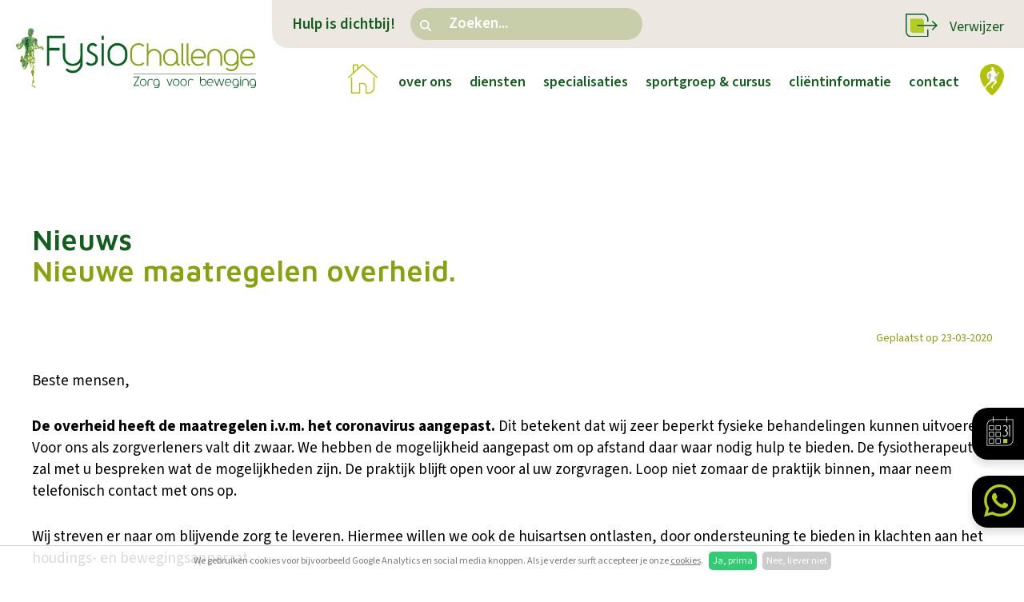

--- FILE ---
content_type: text/html; charset=utf-8
request_url: https://www.fysiotherapie-boxmeer.nl/nieuws/nieuwe-maatregelen-overheid
body_size: 6667
content:
<!DOCTYPE HTML><html lang="nl" class="mx_cookie"><head> <meta http-equiv="Content-Type" content="text/html; charset=utf-8" /> <title>Nieuwe maatregelen overheid corona</title> <meta name="description" content="Beste mensen,De overheid heeft de maatregelen i.v.m. het coronavirus aangepast. Dit betekend dat wij zeer beperkt fysieke behandelingen kunnen uitvoeren. De fysiotherapeut zal met u bespreken wat de mogelijkheden zijn. De praktijk blijft open voor a" /> <meta name="robots" content="index,follow" /> <meta property="og:description" content="Beste mensen, De overheid heeft de maatregelen i.v.m. het coronavirus aangepast. Dit betekent dat wij zeer beperkt fysieke behandelingen kunnen uitvoeren. Voor ons als zorgverleners valt dit zwaar. We hebben de mogelijkheid aangepast om op afstand daar waar nodig hulp te bieden." /> <script type="text/javascript" src="/cache/js/249-config.js?ts=1769538373"></script> <script type="text/javascript" src="/cache/js/249-1-lang.js?ts=1769538373"></script> <meta name="viewport" content="width=device-width, initial-scale=1, user-scalable=yes" /> <meta name="format-detection" content="telephone=no"/> <script>
/*to prevent Firefox FOUC, this must be here*/
let FF_FOUC_FIX;
</script> <link rel="apple-touch-icon" sizes="180x180" href="https://fysiotherapie-boxmeernl.cdn.maxicms.nl/apple-touch-icon.png"> <link rel="icon" type="image/png" sizes="32x32" href="https://fysiotherapie-boxmeernl.cdn.maxicms.nl/favicon-32x32.png"> <link rel="icon" type="image/png" sizes="16x16" href="https://fysiotherapie-boxmeernl.cdn.maxicms.nl/favicon-16x16.png"> <link rel="manifest" href="https://fysiotherapie-boxmeernl.cdn.maxicms.nl/site.webmanifest"> <link rel="preconnect" href="https://fonts.googleapis.com"> <link rel="preconnect" href="https://fonts.gstatic.com" crossorigin> <link href="https://fonts.googleapis.com/css2?family=Maven+Pro:wght@400..900&family=Source+Sans+3:ital,wght@0,200..900;1,200..900&display=swap" rel="stylesheet"> <link href="https://fysiotherapie-boxmeernl.cdn.maxicms.nl/templates/css-nieuw/main.css" rel="stylesheet" type="text/css" /> <link href="https://fysiotherapie-boxmeernl.cdn.maxicms.nl/templates/css-nieuw/nav.css" rel="stylesheet" type="text/css" /> <link href="https://fysiotherapie-boxmeernl.cdn.maxicms.nl/templates/css-nieuw/owl.carousel.css" rel="stylesheet" type="text/css" /> <link href="https://fysiotherapie-boxmeernl.cdn.maxicms.nl/templates/css-nieuw/mmenu-light.css" rel="stylesheet" type="text/css" /> <link rel="stylesheet" href="/lib/fancybox/jquery.fancybox.css?ts=1421136062" /> <link rel="stylesheet" href="https://fysiotherapie-boxmeernl.cdn.maxicms.nl/views/News/news.css" /> <link rel="stylesheet" href="https://fysiotherapie-boxmeernl.cdn.maxicms.nl/views/Cookie/cookie.css" /> <link rel="stylesheet" href="/assets/css/default.css?ts=1484231578" /></head> <body> <div id="sticky-anchor"></div><header id="header"> <div id="logo"><a href="/"><img class="lazy" alt="Fysio Challenge - Zorg voor beweging" data-src="https://fysiotherapie-boxmeernl.cdn.maxicms.nl/templates/images/fysiochallenge-logo-klein.svg" width="300" height="75"></a></div> <div id="top"> <div id="search">Hulp is dichtbij! <div id="mx_search_form"> <form method="get" action="/zoekresultaten"> <button type="submit"> <img src="https://fysiotherapie-boxmeernl.cdn.maxicms.nl/templates/images/search.svg" aria-label="Zoeken" height="16" width="16"> </button> <input type="text" name="mx_search_text" id="mx_search_text" value="" placeholder="Zoeken..." /> </form></div></div> <div id="referral"><a href="/informatie-voor-de-zorgprofessional"><img class="lazy" alt="Fysiotherapeut Boxmeer Sambeek Rijkevoort" data-src="https://fysiotherapie-boxmeernl.cdn.maxicms.nl/templates/images/icon-verwijzer.svg" width="40" height="28">Verwijzer</a></div> </div> <nav id="nav"> <div id="pin"><img class="lazy showpopup" alt="Fysiotherapie Boxmeer Sambeek Rijkevoort" data-src="https://fysiotherapie-boxmeernl.cdn.maxicms.nl/templates/images/pin.svg" width="30" height="40"> <div id="popup"> <div id="close" class="showpopup"><img class="lazy" alt="close" data-src="https://fysiotherapie-boxmeernl.cdn.maxicms.nl/templates/images/icon-close.svg" width="23" height="26"></div> <img class="lazy" alt="Fysio Challenge - Zorg voor beweging" data-src="https://fysiotherapie-boxmeernl.cdn.maxicms.nl/templates/images/fysiochallenge-logo.png" width="221" height="162"> <p>Contact met FysioChallenge<br> <span><b>T.</b> 0485 769059</span></p> <p>Plan uw route<br><a target="_blank" href="https://maps.app.goo.gl/TQdEp2PZ1fKqoXpG7">Locatie Sambeek</a> | <a target="_blank" href="https://maps.app.goo.gl/F9jphyPemyDGmYbT8">Locatie Rijkevoort</a></p> <p><a href="https://wa.me/message/Q7NR2JM7QQUUA1" target="_blank" class="button ghost"><img class="lazy" alt="Whatsapp" data-src="https://fysiotherapie-boxmeernl.cdn.maxicms.nl/templates/images/icon-wa.svg" width="26" height="30"> App ons direct</a><a href="/cdn-cgi/l/email-protection#355c5b535a75534c465c5a565d545959505b52501b5b59" class="button"><img class="lazy" alt="Whatsapp" data-src="https://fysiotherapie-boxmeernl.cdn.maxicms.nl/templates/images/icon-mail.svg" width="26" height="30"> Mail</a></p> </div> </div> <ul> <li class="mx_first"> <a href="/" title="Home" >Home</a> </li> <li class="mx_parent"> <a href="/over-ons" title="Over ons" class="MenuBarItemSubmenu">Over ons</a> <ul class="mx_level_1"> <li class="mx_first"> <a href="/over-ons/fysiotherapeuten-specialisten" title="Ons team specialisten" >Ons team specialisten</a> </li> <li> <a href="/over-ons/onze-visie" title="Onze visie" >Onze visie</a> </li> <li> <a href="/over-ons/onze-locaties" title="Onze locaties" >Onze locaties</a> </li> <li class="mx_last"> <a href="/over-ons/werken-bij-fysiochallenge" title="Werken bij Fysiochallenge" >Werken bij Fysiochallenge</a> </li> </ul> </li> <li class="mx_parent"> <a href="/diensten" title="Diensten" class="MenuBarItemSubmenu">Diensten</a> <ul class="mx_level_1"> <li class="mx_first"> <a href="/diensten/fysiotherapie" title="Fysiotherapie" >Fysiotherapie</a> </li> <li> <a href="/diensten/oefentherapie-cesar" title="Oefentherapie cesar" >Oefentherapie cesar</a> </li> <li class="mx_parent"> <a href="#" title="Revalidatietrajecten" class="MenuBarItemSubmenu">Revalidatietrajecten</a> <ul class="mx_level_2"> <li class="mx_first"> <a href="/diensten/revalidatietrajecten/revalidatie-na-corona" title="Revalidatie na Corona" >Revalidatie na Corona</a> </li> <li> <a href="/diensten/revalidatietrajecten/hardlooprevalidatie" title="Hardlooprevalidatie" >Hardlooprevalidatie</a> </li> <li> <a href="/diensten/revalidatietrajecten/wervelkolom" title="Wervelkolom" >Wervelkolom</a> </li> <li> <a href="/diensten/revalidatietrajecten/schouder-elleboog-hand" title="Schouder | Elleboog | Hand" >Schouder | Elleboog | Hand</a> </li> <li> <a href="/diensten/revalidatietrajecten/heup" title="Heup" >Heup</a> </li> <li> <a href="/diensten/revalidatietrajecten/knie" title="Knie" >Knie</a> </li> <li class="mx_last"> <a href="/diensten/revalidatietrajecten/enkel-voet" title="Enkel | Voet" >Enkel | Voet</a> </li> </ul> </li> <li class="mx_parent"> <a href="/diensten/revalidatie-na-operatie" title="Revalidatie na operatie" class="MenuBarItemSubmenu">Revalidatie na operatie</a> <ul class="mx_level_2"> <li class="mx_first"> <a href="/diensten/revalidatie-na-operatie/wervelkolom" title="Wervelkolom" >Wervelkolom</a> </li> <li> <a href="/diensten/revalidatie-na-operatie/schouder-elleboog-hand" title="Schouder | Elleboog | Hand" >Schouder | Elleboog | Hand</a> </li> <li> <a href="/diensten/revalidatie-na-operatie/heup" title="Heup" >Heup</a> </li> <li> <a href="/diensten/revalidatie-na-operatie/knie" title="Knie" >Knie</a> </li> <li class="mx_last"> <a href="/diensten/revalidatie-na-operatie/enkel-voet" title="Enkel | Voet" >Enkel | Voet</a> </li> </ul> </li> <li> <a href="/diensten/fit4surgery-trajecten" title="Fit4Surgery trajecten" >Fit4Surgery trajecten</a> </li> <li> <a href="/diensten/arbeidsfysiotherapie" title="Arbeidsfysiotherapie" >Arbeidsfysiotherapie</a> </li> <li> <a href="/diensten/val-preventie-zorg" title="Val- &amp; preventie zorg" >Val- &amp; preventie zorg</a> </li> <li class="mx_last"> <a href="/diensten/positieve-gezondheid" title="Positieve gezondheid" >Positieve gezondheid</a> </li> </ul> </li> <li class="mx_parent"> <a href="/specialisaties" title="Specialisaties" class="MenuBarItemSubmenu">Specialisaties</a> <ul class="mx_level_1"> <li class="mx_first"> <a href="/specialisaties/manuele-therapie" title="Manuele therapie" >Manuele therapie</a> </li> <li> <a href="/specialisaties/hart-longfysiotherapie" title="Hart &amp; Longfysiotherapie" >Hart &amp; Longfysiotherapie</a> </li> <li> <a href="/specialisaties/sportfysiotherapie/sportfysiotherapie" title="Sportfysiotherapie" >Sportfysiotherapie</a> </li> <li> <a href="/specialisaties/psychosomatische-therapie" title="Psychosomatische therapie" >Psychosomatische therapie</a> </li> <li> <a href="/specialisaties/hoofd-en-aangezichtspijn" title="Hoofd- en aangezichtspijn" >Hoofd- en aangezichtspijn</a> </li> <li> <a href="/specialisaties/fysiotherapie-bij-zwangerschap" title="Fysiotherapie bij zwangerschap" >Fysiotherapie bij zwangerschap</a> </li> <li> <a href="/specialisaties/echografie" title="Echografie" >Echografie</a> </li> <li> <a href="/specialisaties/arbeidsfysiotherapie" title="Arbeidsfysiotherapie" >Arbeidsfysiotherapie</a> </li> <li> <a href="/specialisaties/fascia-therapie" title="Fascia therapie" >Fascia therapie</a> </li> <li class="mx_last"> <a href="/specialisaties/dry-needling" title="Dry needling" >Dry needling</a> </li> </ul> </li> <li class="mx_parent"> <a href="/sportgroep-cursus" title="Sportgroep &amp; Cursus" class="MenuBarItemSubmenu">Sportgroep &amp; Cursus</a> <ul class="mx_level_1"> <li class="mx_first mx_parent"> <a href="#" title="Locatie Sambeek" class="MenuBarItemSubmenu">Locatie Sambeek</a> <ul class="mx_level_2"> <li class="mx_first"> <a href="/sportgroep-cursus/locatie-sambeek/rug-groep" title="Rug groep" >Rug groep</a> </li> <li> <a href="/sportgroep-cursus/locatie-sambeek/fysiovitaal-groep" title="FysioVitaal groep" >FysioVitaal groep</a> </li> <li> <a href="/sportgroep-cursus/locatie-sambeek/copd-hart-groep" title="COPD | Hart groep" >COPD | Hart groep</a> </li> <li> <a href="/sportgroep-cursus/locatie-sambeek/vrouwfit-groep" title="VrouwFit groep" >VrouwFit groep</a> </li> <li class="mx_last"> <a href="/sportgroep-cursus/locatie-sambeek/ochtendfit-groep" title="OchtendFit groep" >OchtendFit groep</a> </li> </ul> </li> <li class="mx_parent"> <a href="#" title="Locatie Rijkevoort" class="MenuBarItemSubmenu">Locatie Rijkevoort</a> <ul class="mx_level_2"> <li class="mx_first"> <a href="/sportgroep-cursus/locatie-rijkevoort/rug-groep" title="Rug groep" >Rug groep</a> </li> <li> <a href="/sportgroep-cursus/locatie-rijkevoort/fysiovitaal-groep" title="FysioVitaal groep" >FysioVitaal groep</a> </li> <li> <a href="/sportgroep-cursus/locatie-rijkevoort/fysiofit-groep" title="FysioFit groep" >FysioFit groep</a> </li> <li> <a href="/sportgroep-cursus/locatie-rijkevoort/vrouwfit-groep" title="VrouwFit groep" >VrouwFit groep</a> </li> <li> <a href="/sportgroep-cursus/locatie-rijkevoort/ochtendfit-groep" title="OchtendFit groep" >OchtendFit groep</a> </li> <li> <a href="/sportgroep-cursus/locatie-rijkevoort/ondernemersfit-groep" title="OndernemersFit groep" >OndernemersFit groep</a> </li> <li> <a href="/sportgroep-cursus/locatie-rijkevoort/point-o-groep" title="Point-O groep" >Point-O groep</a> </li> <li class="mx_last"> <a href="/sportgroep-cursus/locatie-rijkevoort/vrije-inloop-training" title="Vrije inloop training" >Vrije inloop training</a> </li> </ul> </li> <li class="mx_parent"> <a href="#" title="Cursussen" class="MenuBarItemSubmenu">Cursussen</a> <ul class="mx_level_2"> <li class="mx_first"> <a href="/sportgroep-cursus/cursussen/hardloopscholing" title="Hardloopscholing" >Hardloopscholing</a> </li> <li> <a href="/sportgroep-cursus/cursussen/stress-in-balans" title="Stress in balans" >Stress in balans</a> </li> <li> <a href="/sportgroep-cursus/cursussen/zwangerschap-bevalling" title="Zwangerschap &amp; Bevalling" >Zwangerschap &amp; Bevalling</a> </li> <li class="mx_last"> <a href="/sportgroep-cursus/cursussen/na-de-zwangerschap" title="Na de zwangerschap" >Na de zwangerschap</a> </li> </ul> </li> <li class="mx_last"> <a href="/sportgroep-cursus/agenda-inhaaldata" title="Agenda inhaaldata" >Agenda inhaaldata</a> </li> </ul> </li> <li class="mx_parent"> <a href="#" title="Cliëntinformatie" class="MenuBarItemSubmenu">Cliëntinformatie</a> <ul class="mx_level_1"> <li class="mx_first"> <a href="/jouw-eerste-consult" title="Jouw eerste consult" >Jouw eerste consult</a> </li> <li> <a href="/clientinformatie/tarieven-vergoeding" title="Tarieven &amp; Vergoeding" >Tarieven &amp; Vergoeding</a> </li> <li> <a href="/directe-zorg-of-verwijzing-fysiotherapeut" title="Directe zorg of verwijzing" >Directe zorg of verwijzing</a> </li> <li class="mx_last"> <a href="/clientinformatie/avg-privacy" title="AVG | Privacy" >AVG | Privacy</a> </li> </ul> </li> <li class="mx_last"> <a href="/contact-vestigingen" title="Contact" >Contact</a> </li> </ul> <div id="home"><a href="/"><img class="lazy" alt="Fysiotherapie Boxmeer Sambeek Rijkevoort" data-src="https://fysiotherapie-boxmeernl.cdn.maxicms.nl/templates/images/home.svg" width="37" height="37"></a></div> </nav> <div class="clear"></div></header><div id="topcontentwrapper"> </div><div id="contentwrapper"> <div id="content"><h1>Nieuws<br><strong>Nieuwe maatregelen overheid.</strong></h1><p class="news_small_text">Geplaatst op 23-03-2020</p><div id="mx_news_item"> <p>Beste mensen,</p> <p><strong>De overheid heeft de maatregelen i.v.m. het coronavirus aangepast.</strong>&nbsp;Dit betekent dat wij zeer beperkt fysieke behandelingen kunnen uitvoeren. Voor ons als zorgverleners valt dit zwaar. We hebben de mogelijkheid aangepast om op afstand daar waar nodig hulp te bieden.&nbsp;De fysiotherapeut zal met u bespreken wat de mogelijkheden zijn. De praktijk blijft open voor al uw zorgvragen. Loop niet zomaar de praktijk binnen, maar neem telefonisch contact met ons op.</p> <p>Wij streven er naar om blijvende zorg te leveren.&nbsp;Hiermee willen we ook de huisartsen ontlasten, door ondersteuning te bieden in klachten aan het houdings- en bewegingsapparaat.</p> <p><strong>Telefonisch of video consulten:</strong><br />U kunt ons telefonisch bereiken en daarbij zullen wij een afspraak met u inplannen met een van onze therapeuten. Wij zullen u via deze weg zo goed als mogelijk helpen.</p> <p>Ingeplande telefonische consulten, gericht op uw behandeling kunnen wij declareren bij de zorgverzekeraar. Indien u niet aanvullende verzekerd bent krijgt u een (digitale) factuur thuisgestuurd. &nbsp;</p> <p>Wij adviseren iedereen goed in beweging te blijven. Bewegen is goed voor uw weerstand en het brein. In deze tijd des te belangrijker.</p> <p>Hopend op uw begrip,</p> <p><strong>Team FysioChallenge</strong></p> <p><em>Deze maatregelen zijn vanaf heden 23 maart 2020 tot 3 april 2020!</em></p> <div class="mx_share"> <style> .mx_share { display: flex; align-items: center; gap: 8px; margin-bottom: 10px; } .mx_share a { display: flex; align-items: center; justify-content: center; width: 34px; height: 34px; border-radius: 3px; text-decoration: none; transition: background-color 0.3s ease; } .mx_share a:hover { background-color: #e5e5e5; } .mx_share svg { width: 20px; } </style> <a href="https://facebook.com/sharer/sharer.php?u=https://www.fysiotherapie-boxmeer.nl/nieuws/nieuwe-maatregelen-overheid" target="_blank" rel="noopener" aria-label="Share on Facebook" style="background-color: #1877f2;"> <svg xmlns="http://www.w3.org/2000/svg" viewBox="0 0 24 24" fill="#fff"> <path d="M18.77 7.46H14.5v-1.9c0-.9.6-1.1 1-1.1h3V.5h-4.33C10.24.5 9.5 3.44 9.5 5.32v2.15h-3v4h3v12h5v-12h3.85l.42-4z" /> </svg> </a> <a href="https://twitter.com/intent/tweet/?text=Nieuwe maatregelen overheid.&url=https://www.fysiotherapie-boxmeer.nl/nieuws/nieuwe-maatregelen-overheid" target="_blank" rel="noopener" aria-label="Share on Twitter" style="background-color: #0f1419;"> <svg xmlns="http://www.w3.org/2000/svg" viewBox="0 0 300 300" fill="#fff"> <path d="M178.57 127.15 290.27 0h-26.46l-97.03 110.38L89.34 0H0l117.13 166.93L0 300.25h26.46l102.4-116.59 81.8 116.59h89.34M36.01 19.54H76.66l187.13 262.13h-40.66"></path> </svg> </a> <a href="https://www.linkedin.com/shareArticle?mini=true&amp;url=https://www.fysiotherapie-boxmeer.nl/nieuws/nieuwe-maatregelen-overheid&amp;title=Nieuwe maatregelen overheid.&amp;summary=Nieuwe maatregelen overheid.&amp;source=https://www.fysiotherapie-boxmeer.nl/nieuws/nieuwe-maatregelen-overheid" target="_blank" rel="noopener" aria-label="Share on LinkedIn" style="background-color: #0077b5;"> <svg xmlns="http://www.w3.org/2000/svg" viewBox="0 0 24 24" fill="#fff"> <path d="M6.5 21.5h-5v-13h5v13zM4 6.5C2.5 6.5 1.5 5.3 1.5 4s1-2.4 2.5-2.4c1.6 0 2.5 1 2.6 2.5 0 1.4-1 2.5-2.6 2.5zm11.5 6c-1 0-2 1-2 2v7h-5v-13h5V10s1.6-1.5 4-1.5c3 0 5 2.2 5 6.3v6.7h-5v-7c0-1-1-2-2-2z" /> </svg> </a> <a href="whatsapp://send?text=Nieuwe maatregelen overheid.%20https://www.fysiotherapie-boxmeer.nl/nieuws/nieuwe-maatregelen-overheid" target="_blank" rel="noopener" aria-label="Share on WhatsApp" style="background-color: #25d366;"> <svg xmlns="http://www.w3.org/2000/svg" viewBox="0 0 24 24" fill="#fff"> <path d="M20.1 3.9C17.9 1.7 15 .5 12 .5 5.8.5.7 5.6.7 11.9c0 2 .5 3.9 1.5 5.6L.6 23.4l6-1.6c1.6.9 3.5 1.3 5.4 1.3 6.3 0 11.4-5.1 11.4-11.4-.1-2.8-1.2-5.7-3.3-7.8zM12 21.4c-1.7 0-3.3-.5-4.8-1.3l-.4-.2-3.5 1 1-3.4L4 17c-1-1.5-1.4-3.2-1.4-5.1 0-5.2 4.2-9.4 9.4-9.4 2.5 0 4.9 1 6.7 2.8 1.8 1.8 2.8 4.2 2.8 6.7-.1 5.2-4.3 9.4-9.5 9.4zm5.1-7.1c-.3-.1-1.7-.9-1.9-1-.3-.1-.5-.1-.7.1-.2.3-.8 1-.9 1.1-.2.2-.3.2-.6.1s-1.2-.5-2.3-1.4c-.9-.8-1.4-1.7-1.6-2-.2-.3 0-.5.1-.6s.3-.3.4-.5c.2-.1.3-.3.4-.5.1-.2 0-.4 0-.5C10 9 9.3 7.6 9 7c-.1-.4-.4-.3-.5-.3h-.6s-.4.1-.7.3c-.3.3-1 1-1 2.4s1 2.8 1.1 3c.1.2 2 3.1 4.9 4.3.7.3 1.2.5 1.6.6.7.2 1.3.2 1.8.1.6-.1 1.7-.7 1.9-1.3.2-.7.2-1.2.2-1.3-.1-.3-.3-.4-.6-.5z" /> </svg> </a> <a href="/cdn-cgi/l/email-protection#[base64]" target="_self" rel="noopener" aria-label="Share by E-Mail" style="background-color: #000;"> <svg xmlns="http://www.w3.org/2000/svg" viewBox="0 0 24 24" fill="#fff"> <path d="M22 4H2C.9 4 0 4.9 0 6v12c0 1.1.9 2 2 2h20c1.1 0 2-.9 2-2V6c0-1.1-.9-2-2-2zM7.25 14.43l-3.5 2c-.08.05-.17.07-.25.07-.17 0-.34-.1-.43-.25-.14-.24-.06-.55.18-.68l3.5-2c.24-.14.55-.06.68.18.14.24.06.55-.18.68zm4.75.07c-.1 0-.2-.03-.27-.08l-8.5-5.5c-.23-.15-.3-.46-.15-.7.15-.22.46-.30.70-.14l8.23 5.32L12 13.4l8.23-5.32c.23-.15.54-.08.70.15.14.23.07.54-.16.70l-8.5 5.5c-.08.04-.17.07-.27.07zm8.93 1.75c-.10.16-.26.25-.43.25-.08 0-.17-.02-.25-.07l-3.5-2c-.24-.13-.32-.44-.18-.68s.44-.32.68-.18l3.5 2c.24.13.32-.44.18-.68l-8.5-5.5c-.23-.15-.3-.46-.15-.7.15-.22.46-.30.70-.14l8.23 5.32c.23.14.30.45.15.69l-8.5 5.5c-.08.04-.17.07-.27.07z" /> </svg> </a> </div> <div class="mx_news_item_images"> </div> <a class="button" href="/nieuws">Naar het overzicht</a></div> <div class="clear"></div> </div></div> <div class="blockwrapper"> </div> <!--blokken--><div id="bottemcontentwrapper"> <div id="bottomcontent"> <div id="specialisatie_slider" class="owl-carousel"> <div class="specialisatie donkergroen"> <a href="/specialisaties/manuele-therapie"> <img loading="lazy "src="https://fysiotherapie-boxmeernl.cdn.maxicms.nl/uploads/Data/file/icon-manuele-therapie.svg" alt="Afbeelding van Master manuele therapie" width="80" height="80" /> Master manuele therapie </a> </div> <div class="specialisatie donkergroen"> <a href="/specialisaties/hart-longfysiotherapie"> <img loading="lazy "src="https://fysiotherapie-boxmeernl.cdn.maxicms.nl/uploads/Data/file/icon-hart-long.svg" alt="Afbeelding van Hart &amp; Long fysiotherapie" width="80" height="80" /> Hart &amp; Long fysiotherapie </a> </div> <div class="specialisatie fysio groen"> <a href="/specialisaties/sportfysiotherapie/sportfysiotherapie"> <img loading="lazy "src="https://fysiotherapie-boxmeernl.cdn.maxicms.nl/uploads/Data/file/icon-sport-fysiotherapeut.svg" alt="Afbeelding van Sport fysiotherapie" width="80" height="80" /> Sport fysiotherapie </a> </div> <div class="specialisatie fysio lichtgroen"> <a href="/specialisaties/psychosomatische-therapie"> <img loading="lazy "src="https://fysiotherapie-boxmeernl.cdn.maxicms.nl/uploads/Data/file/icon-psycho-therapie.svg" alt="Afbeelding van Psychosomatische therapie" width="80" height="80" /> Psychosomatische therapie </a> </div> <div class="specialisatie fysio lichtgroen"> <a href="/specialisaties/hoofd-en-aangezichtspijn"> <img loading="lazy "src="https://fysiotherapie-boxmeernl.cdn.maxicms.nl/uploads/Data/file/icon-aangezichtspijn.svg" alt="Afbeelding van Hoofd- en aangezichtspijn" width="80" height="80" /> Hoofd- en aangezichtspijn </a> </div> <div class="specialisatie lime"> <a href="/specialisaties/fysiotherapie-bij-zwangerschap"> <img loading="lazy "src="https://fysiotherapie-boxmeernl.cdn.maxicms.nl/uploads/Data/file/icon-zwangerschap.svg" alt="Afbeelding van Fysiotherapie bij zwangerschap" width="80" height="80" /> Fysiotherapie bij zwangerschap </a> </div> <div class="specialisatie lime"> <a href="/specialisaties/echografie"> <img loading="lazy "src="https://fysiotherapie-boxmeernl.cdn.maxicms.nl/uploads/Data/file/iconset-echo-therapie.svg" alt="Afbeelding van Echografie" width="80" height="80" /> Echografie </a> </div> <div class="specialisatie beige"> <a href="/specialisaties/fascia-therapie"> <img loading="lazy "src="https://fysiotherapie-boxmeernl.cdn.maxicms.nl/uploads/Data/file/icon-fascia-therapie.svg" alt="Afbeelding van Fascia therapie" width="80" height="80" /> Fascia therapie </a> </div> <div class="specialisatie beige"> <a href="/specialisaties/dry-needling"> <img loading="lazy "src="https://fysiotherapie-boxmeernl.cdn.maxicms.nl/uploads/Data/file/icon-dry-needling.svg" alt="Afbeelding van Dry Needling" width="80" height="80" /> Dry Needling </a> </div></div> </div></div><div id="footerwrapper"> <footer id="footer"> <div id="footerlogo"><a href="/" aria-label="Home"><img class="lazy" alt="Fysio Challenge - Zorg voor beweging" data-src="https://fysiotherapie-boxmeernl.cdn.maxicms.nl/templates/images/fysiochallenge-logo.png" width="420" height="307"></a></div> <div id="footercontent"> <div class="column social"> <h6>FysioChallenge <strong>Socials</strong></h6> <p><a href="https://www.facebook.com/profile.php?id=100054379967839" aria-label="Volg ons op" target="_blank"><img class="lazy" alt="Facebook" data-src="https://fysiotherapie-boxmeernl.cdn.maxicms.nl/templates/images/icon-fb.svg" width="42" height="48"></a><a href="https://www.instagram.com/fysiochallenge/" target="_blank" aria-label="Volg ons op"><img class="lazy" alt="Instagram" data-src="https://fysiotherapie-boxmeernl.cdn.maxicms.nl/templates/images/icon-insta.svg" width="42" height="48"></a><a href="https://www.linkedin.com/in/ronny-derks-58047043/" target="_blank" aria-label="Volg ons op"><img class="lazy" alt="LinkedIN" data-src="https://fysiotherapie-boxmeernl.cdn.maxicms.nl/templates/images/icon-in.svg" width="42" height="48"></a></p> </div> <div class="column info"> <h6><strong>Informatieve</strong> pagina's</h6> <ul> <li><a href="https://www.fysiotherapie-boxmeer.nl/clientinformatie/avg-privacy">Cli&euml;ntinformatie | AVG privacy</a></li> <li><a href="https://defysiotherapeut.com/klachtenregeling/" target="_blank" rel="noopener">KNGF klachtenregeling</a></li> <li>Fysiotherapie - Een erkend beroep</li> </ul> </div> <div class="column job"> <h6><strong>Werken</strong> in ons Team?</h6> <p><a href="/over-ons/werken-bij-fysiochallenge" aria-label="Werken bij" class="icon-button"><img class="lazy" alt="Fysio Challenge" data-src="https://fysiotherapie-boxmeernl.cdn.maxicms.nl/templates/images/icon-werken-bij.svg" width="36" height="48"><span>Werken bij FysioChallenge</span></a></p> </div> <div class="column partner"> <p><a href="/partners-website-tips" aria-label="Partners" class="icon-button"><img class="lazy" alt="Fysiotherapie" data-src="https://fysiotherapie-boxmeernl.cdn.maxicms.nl/templates/images/icon-partners.svg" width="40" height="40"><span>Partners &amp; Website tips</span></a></p> </div> </div> <div class="clear"></div> </footer></div><div id="copywrapper"> <div id="copy"><p>&copy; FysioChallenge 2026</p> <ul> <li><a href="https://defysiotherapeut.com/klachtenregeling/" target="_blank" rel="noopener">Klachtenregeling KNGF</a></li> <li><a href="https://www.fysiotherapie-boxmeer.nl/clientinformatie/avg-privacy">Privacy verklaring</a></li> <li><a href="https://www.fysiotherapie-boxmeer.nl/cookiebeleid">Cookiebeleid</a></li> </ul> <div class="clear"></div></div></div><div id="labels"> <div id="agenda"><a href="/sportgroep-cursus/agenda-inhaaldata"><div class="icon"><img class="lazy" alt="Agenda" data-src="https://fysiotherapie-boxmeernl.cdn.maxicms.nl/templates/images/icon-agenda.svg" width="46" height="46"></div>Inhaaldata &amp; vrije training</a></div> <div id="whatsapp"><a href="https://wa.me/message/Q7NR2JM7QQUUA1" target="_blank"><div class="icon"><img class="lazy" alt="Whatsapp" data-src="https://fysiotherapie-boxmeernl.cdn.maxicms.nl/templates/images/icon-wa.svg" width="40" height="45"></div><span>WhatsApp</span> direct met ons</a></div></div><div id="menu"> <ul> <li class="mx_first"> <a href="/" title="Home" >Home</a> </li> <li class="mx_parent"> <a href="/over-ons" title="Over ons" class="MenuBarItemSubmenu">Over ons</a> <ul class="mx_level_1"> <li class="mx_first"> <a href="/over-ons/fysiotherapeuten-specialisten" title="Ons team specialisten" >Ons team specialisten</a> </li> <li> <a href="/over-ons/onze-visie" title="Onze visie" >Onze visie</a> </li> <li> <a href="/over-ons/onze-locaties" title="Onze locaties" >Onze locaties</a> </li> <li class="mx_last"> <a href="/over-ons/werken-bij-fysiochallenge" title="Werken bij Fysiochallenge" >Werken bij Fysiochallenge</a> </li> </ul> </li> <li class="mx_parent"> <a href="/diensten" title="Diensten" class="MenuBarItemSubmenu">Diensten</a> <ul class="mx_level_1"> <li class="mx_first"> <a href="/diensten/fysiotherapie" title="Fysiotherapie" >Fysiotherapie</a> </li> <li> <a href="/diensten/oefentherapie-cesar" title="Oefentherapie cesar" >Oefentherapie cesar</a> </li> <li class="mx_parent"> <a href="#" title="Revalidatietrajecten" class="MenuBarItemSubmenu">Revalidatietrajecten</a> <ul class="mx_level_2"> <li class="mx_first"> <a href="/diensten/revalidatietrajecten/revalidatie-na-corona" title="Revalidatie na Corona" >Revalidatie na Corona</a> </li> <li> <a href="/diensten/revalidatietrajecten/hardlooprevalidatie" title="Hardlooprevalidatie" >Hardlooprevalidatie</a> </li> <li> <a href="/diensten/revalidatietrajecten/wervelkolom" title="Wervelkolom" >Wervelkolom</a> </li> <li> <a href="/diensten/revalidatietrajecten/schouder-elleboog-hand" title="Schouder | Elleboog | Hand" >Schouder | Elleboog | Hand</a> </li> <li> <a href="/diensten/revalidatietrajecten/heup" title="Heup" >Heup</a> </li> <li> <a href="/diensten/revalidatietrajecten/knie" title="Knie" >Knie</a> </li> <li class="mx_last"> <a href="/diensten/revalidatietrajecten/enkel-voet" title="Enkel | Voet" >Enkel | Voet</a> </li> </ul> </li> <li class="mx_parent"> <a href="/diensten/revalidatie-na-operatie" title="Revalidatie na operatie" class="MenuBarItemSubmenu">Revalidatie na operatie</a> <ul class="mx_level_2"> <li class="mx_first"> <a href="/diensten/revalidatie-na-operatie/wervelkolom" title="Wervelkolom" >Wervelkolom</a> </li> <li> <a href="/diensten/revalidatie-na-operatie/schouder-elleboog-hand" title="Schouder | Elleboog | Hand" >Schouder | Elleboog | Hand</a> </li> <li> <a href="/diensten/revalidatie-na-operatie/heup" title="Heup" >Heup</a> </li> <li> <a href="/diensten/revalidatie-na-operatie/knie" title="Knie" >Knie</a> </li> <li class="mx_last"> <a href="/diensten/revalidatie-na-operatie/enkel-voet" title="Enkel | Voet" >Enkel | Voet</a> </li> </ul> </li> <li> <a href="/diensten/fit4surgery-trajecten" title="Fit4Surgery trajecten" >Fit4Surgery trajecten</a> </li> <li> <a href="/diensten/arbeidsfysiotherapie" title="Arbeidsfysiotherapie" >Arbeidsfysiotherapie</a> </li> <li> <a href="/diensten/val-preventie-zorg" title="Val- &amp; preventie zorg" >Val- &amp; preventie zorg</a> </li> <li class="mx_last"> <a href="/diensten/positieve-gezondheid" title="Positieve gezondheid" >Positieve gezondheid</a> </li> </ul> </li> <li class="mx_parent"> <a href="/specialisaties" title="Specialisaties" class="MenuBarItemSubmenu">Specialisaties</a> <ul class="mx_level_1"> <li class="mx_first"> <a href="/specialisaties/manuele-therapie" title="Manuele therapie" >Manuele therapie</a> </li> <li> <a href="/specialisaties/hart-longfysiotherapie" title="Hart &amp; Longfysiotherapie" >Hart &amp; Longfysiotherapie</a> </li> <li> <a href="/specialisaties/sportfysiotherapie/sportfysiotherapie" title="Sportfysiotherapie" >Sportfysiotherapie</a> </li> <li> <a href="/specialisaties/psychosomatische-therapie" title="Psychosomatische therapie" >Psychosomatische therapie</a> </li> <li> <a href="/specialisaties/hoofd-en-aangezichtspijn" title="Hoofd- en aangezichtspijn" >Hoofd- en aangezichtspijn</a> </li> <li> <a href="/specialisaties/fysiotherapie-bij-zwangerschap" title="Fysiotherapie bij zwangerschap" >Fysiotherapie bij zwangerschap</a> </li> <li> <a href="/specialisaties/echografie" title="Echografie" >Echografie</a> </li> <li> <a href="/specialisaties/arbeidsfysiotherapie" title="Arbeidsfysiotherapie" >Arbeidsfysiotherapie</a> </li> <li> <a href="/specialisaties/fascia-therapie" title="Fascia therapie" >Fascia therapie</a> </li> <li class="mx_last"> <a href="/specialisaties/dry-needling" title="Dry needling" >Dry needling</a> </li> </ul> </li> <li class="mx_parent"> <a href="/sportgroep-cursus" title="Sportgroep &amp; Cursus" class="MenuBarItemSubmenu">Sportgroep &amp; Cursus</a> <ul class="mx_level_1"> <li class="mx_first mx_parent"> <a href="#" title="Locatie Sambeek" class="MenuBarItemSubmenu">Locatie Sambeek</a> <ul class="mx_level_2"> <li class="mx_first"> <a href="/sportgroep-cursus/locatie-sambeek/rug-groep" title="Rug groep" >Rug groep</a> </li> <li> <a href="/sportgroep-cursus/locatie-sambeek/fysiovitaal-groep" title="FysioVitaal groep" >FysioVitaal groep</a> </li> <li> <a href="/sportgroep-cursus/locatie-sambeek/copd-hart-groep" title="COPD | Hart groep" >COPD | Hart groep</a> </li> <li> <a href="/sportgroep-cursus/locatie-sambeek/vrouwfit-groep" title="VrouwFit groep" >VrouwFit groep</a> </li> <li class="mx_last"> <a href="/sportgroep-cursus/locatie-sambeek/ochtendfit-groep" title="OchtendFit groep" >OchtendFit groep</a> </li> </ul> </li> <li class="mx_parent"> <a href="#" title="Locatie Rijkevoort" class="MenuBarItemSubmenu">Locatie Rijkevoort</a> <ul class="mx_level_2"> <li class="mx_first"> <a href="/sportgroep-cursus/locatie-rijkevoort/rug-groep" title="Rug groep" >Rug groep</a> </li> <li> <a href="/sportgroep-cursus/locatie-rijkevoort/fysiovitaal-groep" title="FysioVitaal groep" >FysioVitaal groep</a> </li> <li> <a href="/sportgroep-cursus/locatie-rijkevoort/fysiofit-groep" title="FysioFit groep" >FysioFit groep</a> </li> <li> <a href="/sportgroep-cursus/locatie-rijkevoort/vrouwfit-groep" title="VrouwFit groep" >VrouwFit groep</a> </li> <li> <a href="/sportgroep-cursus/locatie-rijkevoort/ochtendfit-groep" title="OchtendFit groep" >OchtendFit groep</a> </li> <li> <a href="/sportgroep-cursus/locatie-rijkevoort/ondernemersfit-groep" title="OndernemersFit groep" >OndernemersFit groep</a> </li> <li> <a href="/sportgroep-cursus/locatie-rijkevoort/point-o-groep" title="Point-O groep" >Point-O groep</a> </li> <li class="mx_last"> <a href="/sportgroep-cursus/locatie-rijkevoort/vrije-inloop-training" title="Vrije inloop training" >Vrije inloop training</a> </li> </ul> </li> <li class="mx_parent"> <a href="#" title="Cursussen" class="MenuBarItemSubmenu">Cursussen</a> <ul class="mx_level_2"> <li class="mx_first"> <a href="/sportgroep-cursus/cursussen/hardloopscholing" title="Hardloopscholing" >Hardloopscholing</a> </li> <li> <a href="/sportgroep-cursus/cursussen/stress-in-balans" title="Stress in balans" >Stress in balans</a> </li> <li> <a href="/sportgroep-cursus/cursussen/zwangerschap-bevalling" title="Zwangerschap &amp; Bevalling" >Zwangerschap &amp; Bevalling</a> </li> <li class="mx_last"> <a href="/sportgroep-cursus/cursussen/na-de-zwangerschap" title="Na de zwangerschap" >Na de zwangerschap</a> </li> </ul> </li> <li class="mx_last"> <a href="/sportgroep-cursus/agenda-inhaaldata" title="Agenda inhaaldata" >Agenda inhaaldata</a> </li> </ul> </li> <li class="mx_parent"> <a href="#" title="Cliëntinformatie" class="MenuBarItemSubmenu">Cliëntinformatie</a> <ul class="mx_level_1"> <li class="mx_first"> <a href="/jouw-eerste-consult" title="Jouw eerste consult" >Jouw eerste consult</a> </li> <li> <a href="/clientinformatie/tarieven-vergoeding" title="Tarieven &amp; Vergoeding" >Tarieven &amp; Vergoeding</a> </li> <li> <a href="/directe-zorg-of-verwijzing-fysiotherapeut" title="Directe zorg of verwijzing" >Directe zorg of verwijzing</a> </li> <li class="mx_last"> <a href="/clientinformatie/avg-privacy" title="AVG | Privacy" >AVG | Privacy</a> </li> </ul> </li> <li class="mx_last"> <a href="/contact-vestigingen" title="Contact" >Contact</a> </li> </ul></div><div class="menu-icon showmenu"> <a class="container-bar"> <div class="bar1"></div> <div class="bar2"></div> <div class="bar3"></div> </a> </div><div id="mx_cookie"> We gebruiken cookies voor bijvoorbeeld Google Analytics en social media knoppen. Als je verder surft accepteer je onze <a href="/cookiebeleid?mx_cookie_implicit=0">cookies</a>. <a href="#" id="mx_cookie_allow" class="mx_cookie_btn">Ja, prima</a> <a href="#" id="mx_cookie_disallow" class="mx_cookie_btn">Nee, liever niet</a></div>
<script data-cfasync="false" src="/cdn-cgi/scripts/5c5dd728/cloudflare-static/email-decode.min.js"></script><script type="text/javascript" src="https://fysiotherapie-boxmeernl.cdn.maxicms.nl/templates/js-nieuw/jquery-3.7.1.min.js"></script>
<script type="text/javascript" src="https://fysiotherapie-boxmeernl.cdn.maxicms.nl/templates/js-nieuw/lazyload.min.js"></script>
<script type="text/javascript" src="https://fysiotherapie-boxmeernl.cdn.maxicms.nl/templates/js-nieuw/owl.carousel.js"></script>
<script type="text/javascript" src="https://fysiotherapie-boxmeernl.cdn.maxicms.nl/templates/js-nieuw/mmenu-light.js"></script>
<script type="text/javascript" src="https://fysiotherapie-boxmeernl.cdn.maxicms.nl/templates/js-nieuw/main.js"></script> <script type="text/javascript" src="/lib/fancybox/jquery.fancybox.js?ts=1421136062"></script><script type="text/javascript" src="/lib/Cupella/Modules/Cookie/Resources/js/cookie.js?ts=1458656867"></script><script type="text/javascript" src="/js/jquery.ctrlz.js?ts=1686308660"></script><script type="text/javascript" src="/js/main.js?ts=1589859582"></script><script defer src="https://static.cloudflareinsights.com/beacon.min.js/vcd15cbe7772f49c399c6a5babf22c1241717689176015" integrity="sha512-ZpsOmlRQV6y907TI0dKBHq9Md29nnaEIPlkf84rnaERnq6zvWvPUqr2ft8M1aS28oN72PdrCzSjY4U6VaAw1EQ==" data-cf-beacon='{"version":"2024.11.0","token":"3f88d35cc2a3459e9616b7a973e86e86","r":1,"server_timing":{"name":{"cfCacheStatus":true,"cfEdge":true,"cfExtPri":true,"cfL4":true,"cfOrigin":true,"cfSpeedBrain":true},"location_startswith":null}}' crossorigin="anonymous"></script>
</body></html>

--- FILE ---
content_type: text/css
request_url: https://fysiotherapie-boxmeernl.cdn.maxicms.nl/templates/css-nieuw/main.css
body_size: 9734
content:
/* CSS Document */

html,body,div,span,object,iframe,h1,h2,h3,h4,h5,h6,p,blockquote,pre,abbr,address,cite,code,del,dfn,em,img,ins,kbd,q,samp,small,strong,sub,sup,var,b,i,dl,dt,dd,fieldset,form,label,legend,table,caption,tbody,tfoot,thead,tr,th,td,article,aside,canvas,details,figcaption,figure,footer,header,hgroup,menu,nav,section,summary,time,mark,audio,video{margin:0;padding:0;border:0;outline:0;font-size:100%;vertical-align:baseline;background:transparent}body{line-height:1}article,aside,details,figcaption,figure,footer,header,hgroup,menu,nav,section{display:block}nav ul{list-style:none}blockquote,q{quotes:none}blockquote:before,blockquote:after,q:before,q:after{content:none}a{margin:0;padding:0;font-size:100%;vertical-align:baseline;background:transparent}ins{background-color:#ff9;color:#000;text-decoration:none}mark{background-color:#ff9;color:#000;font-style:italic;font-weight:bold}del{text-decoration:line-through}abbr[title],dfn[title]{border-bottom:1px dotted;cursor:help}table{border-collapse:collapse;border-spacing:0}hr{display:block;height:1px;border:0;border-top:1px solid #ccc;margin:1em 0;padding:0}

* {
-webkit-box-sizing: border-box;
-moz-box-sizing: border-box;
box-sizing: border-box;
-webkit-tap-highlight-color: rgba(0,0,0,0);
}

html.mx_logged_in {
margin-top:0 !important;
}

.mx_logged_in #header {
top:52px;
}

.mx_buttons {
  z-index: 99;
  position: relative;
  }

body {
margin:0;
padding:0;
color: #000000;
line-height: 1.450;
}

body, p, td, td p {
font-family: "Source Sans 3", sans-serif;
/* weight: Use a value from 200 to 900 */
font-size: 19px;
font-optical-sizing: auto;
font-weight: 400;
font-style: normal;
}

@font-face {
font-family: 'y2k_neophyteregular';
src: url('../fonts/y2k_neophyte-webfont.eot');
src: url('../fonts/y2k_neophyte-webfont.eot?#iefix') format('embedded-opentype'),
     url('../fonts/y2k_neophyte-webfont.woff') format('woff'),
     url('../fonts/y2k_neophyte-webfont.ttf') format('truetype'),
     url('../fonts/y2k_neophyte-webfont.svg#y2k_neophyteregular') format('svg');
font-weight: normal;
font-style: normal;
font-display: swap;
}

h1 {
font-family: "Maven Pro", sans-serif;
font-optical-sizing: auto;
/* weight: Use a value from 400 to 900 */
font-weight: 600;
font-style: normal;
color: #125E1C;
font-size: 44px;
line-height: 110%;
padding-bottom: 55px;
}
  
h1 strong, h1 b {
color: #86A20C;
font-weight: 600;
}

h2 {
font-family: "Source Sans 3", sans-serif;
color: #125E1C;
font-size: 44px;
font-weight: 600;
line-height: 110%;
padding-bottom: 25px;
}

h2 em, h2 i {
color: #86A20C;
font-weight: 600;
}

.block-large.client h2, .block-large.agenda h2, #reviewwrapper h2, #locatiesheader h2 {
color: #000000;
}

h3 {
font-family: "Source Sans 3", sans-serif;
color:#C9CEAA;
font-size: 18px;
font-weight: 800;
text-transform: uppercase;
letter-spacing: 1px;
line-height: 110%;
padding-bottom: 15px;
}

h4 {
font-family: 'y2k_neophyteregular';
color: #125E1C;
font-size: 36px;
font-weight: normal;
line-height: 110%;
padding-bottom: 25px;
letter-spacing: 1.5px;
}

h4 b {
color:#86A20C;
font-weight: normal;
}

#teamwrapper h4, #specialisatiewrapper h4 {
font-size: 60px;
text-align: center;
padding: 0!important;
line-height: 60px;
}

.verzekeraars h4 {
font-size: 60px;
padding-left:0!important;
padding-right:0!important;
padding-top:0!important;
}

h5 {
font-family: "Source Sans 3", sans-serif;
color:#86A20C;
font-size: 24px;
font-weight: 600;
font-style: italic;
line-height: 110%;
padding-bottom: 30px;
}

h6 {
font-family: "Source Sans 3", sans-serif;
color:#125E1C;
font-size: 24px;
font-weight: 600;
}

h6 strong, h6 b {
color: #86A20C;
font-weight: 600;
}

p, ul {
padding-bottom: 30px;
margin: 0;
}

#content ul, #topcontent ul {
overflow: hidden;
}

a {
color: #86A20C;
text-decoration: underline;
}

*:active, *:focus { 
outline: 0; 
} 

input[type=text], input[type=email],input[type=button],input[type=submit],input[type=password], textarea, select {
-webkit-appearance: none;
-webkit-border-radius: 0;
-moz-border-radius: 0;
-khtml-border-radius: 0;
border-radius: 0;
  filter: none;
  min-height: 40px;
  border:none;
  font-size: 19px;
  font-family: "Source Sans 3", sans-serif;
}

button, input[type=button],input[type=submit] {
cursor: pointer;
}

.button, input[type=button], input[type=submit] {
display: inline-block;
background-color: #000000;
color: #ECE7E1;
min-width: 200px;
width: auto;
border-radius: 30px;
padding: 9px 30px 10px 30px;
text-align: center;
text-decoration: none;
font-weight: 600;
margin: 5px 5px 5px 0;
transition: all 0.7s ease;
position: relative;
cursor: pointer;
font-family: "Maven Pro", sans-serif;
letter-spacing: -1px;
}

.button:hover {
color: #B3CE16;
}

.button.ghost {
color: #125E1C;
background-color: #B3CE16;
}

.button.ghost:hover {
color: #FFFFFF;
}

.button img {
position: absolute;
  top: 50%;
 -ms-transform: translateY(-50%);
    -webkit-transform: translateY(-50%);
    -moz-transform: translateY(-50%);
    -o-transform: translateY(-50%);
    transform: translateY(-50%);
  left: 16px;
  filter: invert(100%) sepia(6%) saturate(0%) hue-rotate(20deg) brightness(108%) contrast(105%);
  }

.icon-button {
display:flex;
line-height: 55px;
}

.icon-button img {
border: solid 5px #000000;
width: 55px;
height: 55px;
border-radius: 10px;
background-color: #000000;
align-content: center;
text-align: center;
align-items: center;
justify-content: center;
display: flex;
margin-right: 20px;
}

#content img[style*="left"], #content img[align="left"] { margin: 0 20px 10px 0; }
#content img[style*="right"], #content img[align="right"] { margin: 0 0 10px 20px; }

img {
max-width:100%;
height:auto;
}

#content > * > img, .homeblock img {
border-radius: 25px;
}

img:not([src]):not([srcset]) {
  visibility: hidden;
}

table, tr, td {
height:auto !important;
}

#sticky-anchor {
position: absolute;
top: 0;
}

#header {
position: fixed;
top:0;
left: 0;
width: 100%;
height: 150px;
background-color: #FFFFFF;
z-index: 999;
transition: all 0.7s ease;
}

#header.stick {
box-shadow: 0px 8px 10px #0000001F;
height: 80px;
}

#logo {
float: left;
width: 380px;
height: 150px;
position: relative;
transition: all 0.3s ease;
}

#header.stick #logo {
height: 80px;
}

#logo.home{
height: 275px;
}

#logo.home .small{
display: none;
}

#header.stick #logo.home .large {
display: none;
}

#header.stick #logo.home .small {
display: block;
}

#logo img {
position: absolute;
bottom: 40px;
left: 40px;
transition: all 0.3s ease;
}

#header.stick #logo img {
bottom: 10px;
  width: 250px;
}

#top {
float: right;
width: calc(100% - 380px);
max-width: 1360px;
height: 60px;
background-color: #ECE7E1;
color:#125E1C;
border-radius: 0px 0px 0px 20px;
padding: 10px 60px;
transition: all 0.3s ease;
}

#header.stick #top {
overflow: hidden;
height: 0;
padding: 0;
}

#header.stick #top * {
opacity: 0;
}

#search {
float: left;
width: 440px;
font-size: 19px;
font-weight: 600;
}

#mx_search_form {
display: inline-block;
width: 290px;
height: 40px;
line-height: 40px;
background-color: #C9CEAA;
border-radius: 20px;
margin-left: 15px;
}

.mm-spn ul.mm-spn--open #mx_search_form {
display: block;
margin: 10px auto;
}

#mx_search_form button {
height: 36px;
width: 32px;
border-radius: 20px;
border: none;
background-color: transparent;
padding-left: 12px;
  top: 3px;
  position: relative;
filter: invert(100%) sepia(0%) saturate(0%) hue-rotate(93deg) brightness(103%) contrast(103%);
}

#mx_search_form input[type="text"] {
background-color: transparent;
height: 38px;
width: 230px;
padding-left: 12px;
color: #FFFFFF;
position: relative;
top: -1px;
font-weight: 600;
}

#mx_search_form ::placeholder {  
color: #FFFFFF;
  opacity: 1; /* Firefox */
}

#mx_search_form ::-ms-input-placeholder { /* Edge 12 -18 */
  color: #FFFFFF;
}

#referral {
float: right;
width: 150px;
line-height: 40px;
text-align: right;
font-size: 18px;
}

#referral a {
color: #125E1C;
text-decoration: none;
}

#referral a:hover {
color: #86A20C;
}

#referral img {
position: relative;
  top: 7px;
  margin-right: 15px;
  }

#nav {
float: right;
width: calc(100% - 400px);
height: 60px;
padding-right: 45px;
transition: all 0.3s ease;
}

#pin, #home {
float: right;
position: relative;
top: 20px;
margin-right: 15px;
margin-left: 15px;
}

#pin {
position: relative;
}

#pin > img {
cursor: pointer;
}

#popup {
position: absolute;
top: 10px;
  right: -15px;
width: 440px;
height: 490px;
background-color: #FFFFFF;
box-shadow: 0px 7px 10px #0000001F;
border-radius: 30px;
z-index: 12;
padding: 40px;
display: none;
}

#popup.show {
display: block;
}

#popup #close {
position: absolute;
top: 20px;
right: 20px;
cursor: pointer;
}

#popup > img {
display: block;
margin: 0 auto 30px auto;
}

#popup .button {
min-width: 140px;
padding-left: 55px;
}

#popup .button:last-of-type {
margin-left: 10px;
}

#topcontentwrapper {
margin-top: 200px;
background: linear-gradient(90deg, rgba(245,243,240,1) 50%, rgba(255,255,255,1) 50%);
}

#topblockwrapper {
margin-top: 200px;
margin-bottom: 50px;
}

#topcontentouter, #topblockouter {
max-width: 1400px;
width: 100%;
margin: 0 auto;
}

#topcontent {
width: calc(100% - 80px);
padding: 70px 80px 40px 40px;
background-color: #f5f3f0;
border-radius: 0px 0px 120px 0px;
position: relative;
}

#topblockcontent {
width: calc(100% - 230px);
margin-left: 200px;
margin-right: 30px;
background-color: #000000;
border-radius: 120px 0px 120px 0px;
position: relative;
padding: 80px 100px 40px 300px;
}

#topblockcontent .mx_buttons.mx_block_image_buttons {
position: absolute;
left: 0;
}

#topblockimage {
width:360px;
position: absolute;
height: 100%;
left: -170px;
top: 80px;
border-radius: 120px 0px 120px 0px;
background-position: center center;
background-size: cover;
background-repeat: no-repeat;
}

#topblockcontent h1, #topblockcontent p {
color: #FFFFFF;
}

#topcontent:after {
position: absolute;
top: -25px;
right: -75px;
display: block;
content: "";
width: 165px;
height: 440px;
background-repeat: no-repeat;
background-image: url("../images/bg-topcontent.svg");
}

#hometopwrapper {
max-width: 1700px;
  margin-top: 350px;
  margin-left: auto;
  margin-right: auto;
}

#hometopouter {
padding-left: 280px;
position: relative;
}

#hometopouter:before {
position: absolute;
top: -25px;
  left: 30px;
display: block;
content: "";
width: 185px;
height: 440px;
background-repeat: no-repeat;
background-image: url("../images/bg-before-topcontent-home.svg");
}

#hometopcontent {
background-color: #f5f3f0;
position: relative;
padding: 70px 43% 40px 40px;
width: calc(100% - 180px);
margin-left: 100px;
border-radius: 120px 0px 120px 0px;
}

#hometopcontent h1 {
margin-left: -140px;
color: #000000;
}

#hometopwrapper #topblockimage {
left: inherit;
top: -80px;
right: 80px;
width: 40%;
}

#hometopcontent:after {
position: absolute;
display: block;
content: "";
height: calc(100% + 150px);
top: -135px;
right: -60px;
width: 250px;
background-image: url("../images/bg-topcontent-home.svg");
background-repeat: no-repeat;
}

#content {
width: 100%;
max-width: 1280px;
margin: 0 auto;
padding: 80px 40px;
}

#content.column {
max-width: 1400px;
column-count: 2;
column-gap: 60px;
}

#content.column h2 {
padding-bottom: 60px;
color: #000000;
}

#content.column p:last-of-type {
padding-bottom: 0;
}

#contactheader {
width: 100%;
max-width: 1200px;
margin: 0 auto;
height: auto;
border-radius: 30px 0 30px 0;
background-color: #125E1C;
color: #FFFFFF;
padding: 40px
}

#contactheader h5 {
color: #b3cc20;
}

#contactheader p {
font-family: 'y2k_neophyteregular';
letter-spacing: 1px;
font-size: 20px;
}

#contactheader img {
float: right;
margin: -20px 0 0 12%!important;
}

#contactcontent {
width: 100%;
max-width: 1200px;
margin: 0 auto;
height: auto;
box-shadow: 0px 7px 10px #0000001F;
border-radius: 0 0 120px 30px;
padding: 60px 40px;
}

#footerwrapper {
margin-top: 80px;
background: linear-gradient(90deg, rgba(255,255,255,1) 75%, rgba(236,231,225,1) 25%);
}

#footer {
width: 100%;
max-width: 1480px;
margin: 0 auto;
display: flex;
flex-wrap: wrap;
}

#footerlogo {
align-content: center;
width: 33.3%;
padding-right: 60px;
padding-left: 40px;
}

#footerlogo img {
max-width: 100%;
height: auto;
}

#footercontent {
width: 66.6%;
background-color: #ECE7E1;
border-radius: 60px 0px 0px 0px;
padding: 45px 60px 15px 75px;
display: flex;
flex-wrap: wrap;
}

#footercontent h6 {
padding-bottom: 30px;
}

#footercontent a {
color: #125E1C;
font-weight: 600;
}

#footercontent ul {
margin: 0;
padding: 0;
list-style-type: none;
}

#footercontent li a {
color: #000000;
font-weight: 400;
}

.column {
width: 50%;
padding: 30px 0;
}

.column.social img {
margin-right: 30px;
margin-top: 20px;
filter: invert(21%) sepia(86%) saturate(1321%) hue-rotate(103deg) brightness(88%) contrast(86%);
}

.column.partner {
align-items: flex-end;
  display: flex;
}

#copywrapper {
background-color: #000000;
}

#copy {
width: 100%;
max-width: 1480px;
margin: 0 auto;
color:#B3CE16;
padding: 30px 0;
}

#copy a {
color:#FFFFFF;
}

#copy p, #copy ul {
float: left;
width: auto;
padding: 0;
margin: 0;
list-style-type: none;
font-size: 16px;
padding-left: 10px
}

#copy ul li {
display: inline-block;
padding:0 10px;
border-left: solid 1px #FFFFFF;
line-height: 16px;
}

#labels {
position: fixed;
right: 0;
bottom:60px;
z-index: 99;
}

#labels > div {
position: relative;
right: -270px;
width: 335px;
height: 65px;
box-shadow: 0px 7px 10px #0000001F;
border-radius: 20px 0 0 20px;
overflow: hidden;
transition: all 0.7s ease;
background-color: #FFFFFF;
padding-left: 90px;
line-height: 65px;
margin-top: 20px;
}

#labels a {
display: block;
text-decoration: none;
color: #125E1C;
font-weight: 600;
}

#labels a span {
color: #B3CE16;
}

#labels > div:hover {
right: 0px;
}

#labels .icon {
position: absolute;
top: 0;
left: 0;
background-color: #000000;
width: 65px;
height: 65px;
text-align: center;
  padding-top: 8px;
  padding-left: 4px;
}

#labels #whatsapp img {
filter: invert(86%) sepia(88%) saturate(523%) hue-rotate(9deg) brightness(82%) contrast(96%);
}

.clear {
clear: both;
}

#usp {
width: 50%;
float: right;
padding-left: 30px;
}

#usp ul {
max-width: 630px;
list-style-type: none;
margin: 0;
padding: 0;
}

#usp ul li {
display: block;
float: left;
width: 50%;
position: relative;
font-weight: 600;
font-style: italic;
color: #86A20C;
padding: 0 20px 0 70px;
line-height: 20px;
}

#usp ul li:before {
content: "";
display: block;
width: 60px;
height: 40px;
left: 0;
background-image: url("../images/icon-verwijzer.svg");
background-repeat: no-repeat;
background-position: left center;
background-size: auto 40px;
position: absolute;
}

#specialisatiewrapper {
position: relative;
}

#specialisatiewrapper .block-large-image {
height: calc(100% + 60px);
position: absolute;
z-index: 0;
border-radius: 120px 0;
top: 0;
max-height: inherit;
}

#specialisatiewrapper .block-large-image:after {
border-radius: 120px 0;
background-color: #B3CE16;
}

#specialisatieheader {
padding-top: 200px;
position: relative;
z-index: 2;
max-width: 1400px;
  width: 100%;
  margin: 0 auto;
}

#specialisatieheader .button {
position: absolute;
  left: calc(10% + 15px);
background-color: #FFFFFF;
color: #125E1C;
}

#specialisatieheader .button:hover {
color: #B3CE16;
}

#specialisatiecontent {
padding: 80px 0 40px 0;
}

#specialisatie_slider {
position: relative;
padding-left: 10%;
}

.specialisatie {
width: 236px;
height: 236px;
text-align: center;
background-color: #125e1c;
border-radius: 25px;
padding-top: 15px;
transition: all 0.7s ease;
}

.specialisatie.groen {
background-color: #588712;
}

.specialisatie.lichtgroen {
background-color: #86A20C;
}

.specialisatie.lime {
background-color: #B3CE16;
}

.specialisatie.beige {
background-color: #C9CEAA;
}

.specialisatie:hover {
transform: scale(1.1);
}

#specialisatie_slider .owl-item{
width: 236px!important;
margin-left: 15px!important;
margin-right: 15px!important;
}

#specialisatie_slider .owl-stage{
padding-top:20px;
padding-bottom: 20px;
}

.specialisatie a {
display: block;
height: 100%;
color: #FFFFFF;
text-decoration: none;
font-size: 24px;
line-height: 120%;
}

.specialisatie img {
height: 130px;
margin-bottom: 10px;
}

#teamwrapper {
background-color: #ECE7E1;
padding: 70px 0 40px 0;
text-align: center;
}

.listmember {
max-width: 1200px;
margin: 0 auto;
padding: 40px 0;
}

.listmember:after {
content: "";
display: block;
clear: both;
}

.listmember-image {
width: 30%;
margin-left: 10%;
/*height: 36vw;
max-height: 475px;*/
aspect-ratio: 3 / 4;
float: right;
background-size: cover;
background-position: center center;
border-radius: 120px 0px 120px 0px;
}

.listmember-title {
float: left;
width: 60%;
}

.listmember-title h2 {
padding-bottom: 15px;
}

.listmember-title h5 {
padding-bottom: 15px;
}

.listmember-title p {
padding-bottom: 0;
}

.listmember-title h3 {
padding-top: 20px;
padding-bottom: 20px;
}

.listmember-content {
float: left;
width: 60%;
background-color: #f5f2ef;
  padding: 50px 40px 15px 40px;
  border-radius: 0 0 120px 0;
}

.listmember.even .listmember-image{
margin-left: 0;
margin-right: 10%;
float: left;
border-radius: 0px 120px 0px 120px;
}

.listmember.even .listmember-title {
float: right;
background-color: #f5f2ef;
  padding: 100px 40px 0 40px;
border-radius: 120px 0px 0px 0px;
}

.listmember.even .listmember-content {
float: right;
border-radius:  0px;
padding-top: 20px;
}

#team_slider {
position: relative;
padding-left: 10%;
padding-bottom: 45px;
padding-top: 20px;
}

.member {
width: 336px;
height: 433px;
text-align: center;
background-color: #125e1c;
border-radius: 60px 0 0 0;
transition: all 0.7s ease;
margin-bottom: 70px;
overflow: hidden;
}

.member.even {
margin-top: 70px;
margin-bottom: 0;
}

.member-label {
position: absolute;
bottom: 100px;
left: 30px;
border-radius: 25px;
width: calc(100% - 60px);
background-color: #FFFFFF;
padding: 30px;
font-weight: 600;
color: #B3CE16;
}

.member-label:first-line {
color:#000000;
}

.member.even .member-label {
bottom: 30px;
}

.member img {
height: auto;
}

/*.specialisatie:hover {
transform: scale(1.1);
}*/

#team_slider .owl-item{
width: 336px!important;
margin-left: 15px!important;
margin-right: 15px!important;
}

#team_slider .owl-stage{
padding-top:20px;
padding-bottom: 20px;
}

#quicklinks {
text-align: center;
}

#quicklinks ul, #quicklinks li {
display: inline-block;
padding: 0;
margin: 0;
list-style-type: none;
}

#quicklinks a {
background-color: #000000;
color: #FFFFFF;
font-size: 18px;
text-decoration: none;
padding: 7px 35px;
border-radius: 20px;
display: inline-block;
margin: 7px;
}

.blockwrapper {
width: 100%;
max-width: 1400px;
margin: 0 auto;
display: flex;
flex-wrap: wrap;
padding: 0 15px;
}

.block {
width: 50%;
padding: 15px;
display: flex;
flex-wrap: wrap;
align-content: flex-start;
margin-top: 40px;
}

.block-image {
order: 1;
width: 260px;
height: 260px;
margin-right: 40px;
margin-left: calc(100% - 300px);
background-size: cover;
background-position: center center;
border-radius: 0 60px 0 60px;
overflow: hidden;
background-color: #86A20C;
}

.block:nth-child(even) .block-image {
order: 4;
margin-left: 40px;
margin-right: calc(100% - 300px);
margin-top: 55px;
background-color: #DDD331;
}

.block-title {
width:100%;
order: 2;
padding: 40px;
}

.block-title h2 {
padding: 0;
}

.block:nth-child(even) .block-title {
background-color: #f5f2ef;
border-radius: 120px 0 0 0;
padding-top: 100px;
padding-bottom: 0;
}

.block-content {
width:100%;
order: 3;
background-color: #f5f2ef;
padding: 50px 40px 15px 40px;
border-radius: 0 0 120px 0;
}

.block:nth-child(even) .block-content {
border-radius: 0;
}

.block-large {
display: flex;
flex-wrap: wrap;
padding: 40px;
background: linear-gradient(90deg, rgba(245,243,240,1) 75%, rgba(255,255,255,1) 25%);
margin-top: 40px;
}

.block-large.wit {
background: #FFFFFF;
}

.block-large.groen {
background: #588712;
color: #FFFFFF;
padding: 0 40px;
}

.block-large.agenda {
padding-bottom: 150px;
margin-top: 0;
padding-top: 0;
}

.block-large-content {
width: 50%;
order: 1;
}

.block-large.wit .block-large-content {
order: 3;
}

.block-large.groen .block-large-content {
padding: 80px 0 40px 0;
}

.block-large.locatie-large .block-large-content {
align-self: center;
}

.block-large.locatie-large .block-large-content a {
white-space: nowrap;
}

.block-large-content-inner, .block-large-content-bottom {
width: 100%;
float: right;
max-width: 680px;
  padding-right: 80px;
}

.block-large.wit .block-large-content-inner, .block-large.wit .block-large-content-bottom {
float: none;
margin: 0 auto;
}

.block-large.wit .block-large-content-bottom {
padding-right: 0;
}

.block-large.client .block-large-content-inner {
margin-top: -115px;
}

.block-large.wit.agenda .block-large-content-inner {
margin-top: 140px;
margin-bottom: 70px;
}

.block-large.wit.verzekeraars .block-large-content-inner {
margin-top: 60px;
margin-bottom: 60px;
}

.block-large.client .block-large-content-inner, 
.block-large.agenda .block-large-content-inner,
.block-large.verzekeraars .block-large-content-inner {
max-width: 680px;
}

.block-large-image {
width: calc(50% - 100px);
margin-left: 100px;
border-radius: 120px 0 0 0;
background-size: cover;
background-position: center center;
position: relative;
order: 2;
}

.block-large.groen .block-large-image {
max-width: 450px;
border-radius: 120px 0 120px 0;
}

.block-large.wit .block-large-image {
width: calc(50% - 100px);
margin-right: 100px;
margin-left: 0;
border-radius: 120px 0 120px 0;
}

.block-large-image:after {
content: "";
width: 100%;
height: 100%;
position: absolute;
top: 0;
left: 0;
background-color:#86A20C;
opacity: 0.7;
border-radius: 120px 0 0 0;
display: block;
}

.block-large.verzekeraars.wit .block-large-image {
background-blend-mode: hard-light;
  background-color: #125E1C;
}

.block-large.locatie-large .block-large-image {
aspect-ratio: 4 / 3;
}

.block-large .mx_buttons.mx_block_image_buttons {
position: absolute;
}

.block-large-label {
position: absolute;
top: 50%;
left: -100px;
-ms-transform: translateY(-50%);
-webkit-transform: translateY(-50%);
-moz-transform: translateY(-50%);
-o-transform: translateY(-50%);
transform: translateY(-50%);
background-color:#125E1C;
font-family: 'y2k_neophyteregular';
letter-spacing: 1.5px;
color: #FFFFFF;
font-size: 60px;
font-weight: normal;
line-height: 110%;
z-index: 1;
padding: 60px 40px;
border-radius: 40px 0;
white-space: nowrap;
max-width: 100%;
  overflow: hidden;
}

.block-large-icon {
position: absolute;
top: 50%;
right: 110px;
-ms-transform: translateY(-50%);
-webkit-transform: translateY(-50%);
-moz-transform: translateY(-50%);
-o-transform: translateY(-50%);
transform: translateY(-50%);
color: #125E1C;
line-height: 110%;
z-index: 1;
padding: 25px;
border-radius: 40px;
background-color: #FFFFFF;
font-weight: 600;
width: 215px;
height: 215px;
text-align: center;
font-size: 24px;
font-family: "Maven Pro", sans-serif;
letter-spacing: -1px;
}

.block-large-icon img {
margin-top: 10px;
}

.block-large.client {
padding-bottom: 0;
position: relative;
overflow: visible;
}

.block-large.client:after {
position: absolute;
content: "";
display: block;
width: 100%;
height: 380px;
background-color: #FFFFFF;
bottom: 0;
left: 0;
}

.block-large.client .block-large-label {
background-color: #B3CE16;
top:25%;
}

.block-large.wit .block-large-image:after,
.block-large.groen .block-large-image:after,
.block-large.locatie-large .block-large-image:after {
display: none;
}

.block-large.wit.agenda .block-large-image:after {
display: block;
background-color: #FAF5C9;
border-radius: 120px 0 120px 0;
opacity: 0.6;
}

.block-large.wit.agenda .block-large-image:before {
content: "";
display: block;
position: absolute;
width: 52%;
height: calc(100% - 120px);
margin: 60px 0;
top: 0;
right: -68px;
background-image: url("../images/bg-bewegingsgroep.svg");
background-repeat: no-repeat;
background-size: contain;
background-position: right center;
z-index: 1;
}

.block-large.groen .block-large-label {
background-color: #B3CE16;
}

.block-large.wit .block-large-label {
display: none;
}

.block-large-content ul, .block-content ul {
list-style-type: none;
padding-left: 0;
}

.block-large-content li, .block-content li {
float: left;
width: 50%;
padding:8px 0 8px 40px;
  position: relative;
line-height: 22px;
}

.block-large-content li:before, .block-content ul li:before {
content:"";
width:28px;
height: 28px;
background-image: url("../images/list-item.svg");
background-size: cover;
display: block;
position: absolute;
left: 0;
top: 4px;
}

.block h5, .block-large h5 {
color: #125E1C;
}

.block-large.groen h2, .block-large.groen em {
color: #FFFFFF;
}

.block-large.groen .button {
background-color: #FFFFFF;
color: #588712;
}

.block-large.groen .button:hover {
color: #000000;
}

#homeblockswrapper {
background-color: #ECE7E1;
  padding: 160px 15px 100px 15px;
  margin-bottom: 180px;
}

#homeblockswrapper h2 {
text-align: center;
color: #000000;
}

#homeblocks {
max-width: 1400px;
width: 100%;
margin: 0 auto;
padding-top: 40px;
}

.homeblock {
margin: 15px;
width: calc(50% - 30px);
background-color: #FFFFFF;
box-shadow: 0px 7px 10px #0000001F;
border-radius: 30px;
padding: 80px 40px 40px 40px;
float: left;
}

.homeblock:nth-of-type(even) {
float: right;
}

.homeblock:nth-of-type(odd) {
clear: left;
}

#clientblocks {
width: 200%;
display: flex;
z-index: 1;
  position: relative;
  margin: 100px 0 150px 0;
}

.clientblock {
width: calc(33.3% - 30px);
max-width: 460px;
margin-right: 30px;
background-color: #125E1C;
text-align: center;
border-radius: 30px 0;
transition: all 0.7s ease;
}

.clientblock a {
display: block;
padding: 55px 20px 0 20px;
text-decoration: none;
height: 280px;
}

.clientblock h4 {
color:#FFFFFF;
font-size: 21px;
}

.clientblock:hover {
background-color: #000000;
}

.clientblock:last-of-type {
background-color: #ddd331;
}

.clientblock:last-of-type h4 {
color: #125E1C;
}

.clientblock:last-of-type:hover {
background-color: #B3CE16;
}

#reviewwrapper {
width: 100%;
}

#review {
  width: 100%;
  max-width: 1400px;
  margin: 0 auto;
  padding: 80px 40px 0 40px;
  display: flex;
  flex-wrap: wrap;
}

#reviewcontent {
width: 50%;
padding: 40px;
padding-left: 0;
padding-bottom: 0;
align-self: center;
}

#reviewrating {
width: 50%;
}

#reviewrating iframe#mobile {
display: none;
}

#verzekeraars-logos {
width: calc(100% + 40px);
}

#verzekeraars-logos .owl-item {
  width: 245px !important;
  height: 185px;
  }
#verzekeraars-logos .owl-item .logo {  
  box-shadow: 0px 7px 10px #0000001F;
border-radius: 30px;
padding: 15px;
margin: 15px;
min-height: 155px;
display: flex;
justify-content: center;
}

#verzekeraars-logos .owl-item img {
max-width: 185px;
max-height: 125px;
height: auto;
width: auto;
align-self: center;
}

#locatiesheader {
text-align: center;
width: 100%;
max-width: 1300px;
margin: 80px auto 80px auto;
position: relative;
}

#locatiesheader h2, #homeblockswrapper h2 {
max-width: 902px;
  margin: 0 auto;
  }
#locatiesheader h2 {
  padding-right: 100px;
}

#locatiesheader:after {
position: absolute;
right: 0;
top: -15px;
content: "";
display: block;
width: 215px;
height: 185px;
background-image: url("../images/bg-locatieheader.svg");
}

#locatieswrapper {
width: 100%;
background-image: url("../images/bg-locaties.webp");
background-position: left bottom;
background-repeat: no-repeat;
background-size: auto 750px;
}

#locaties {
width: 100%;
max-width: 1190px;
margin: 0 auto;
background-color: #FFFFFF;
border-radius: 30px 30px 120px 30px;
box-shadow: 0px 7px 10px #0000001F;
display: flex;
justify-content: space-between;
flex-wrap: wrap;
}

#locaties .mx_buttons{
position: absolute;
}

.locatie {
width: 50%;
padding: 40px;
max-width: 580px;
display: flex;
  flex-wrap: wrap;
}

.locatie h4 {
font-size: 21px;
line-height: 30px;
}

.locatie p {
font-weight: 600;
}

.locatie span, .locatie-large span, #popup span {
font-family: 'y2k_neophyteregular';
  font-weight: normal;
  top: 3px;
  position: relative;
  letter-spacing: 1px;
}

#popup span b{
font-weight: normal;
color: #86A20C;
}

.locatie p a img, .locatie-large p a img {
position: relative;
top: 6px;
  margin-right: 8px;
}

.locatie > img {
border-radius: 120px 0;
max-width: 100%;
height: auto;
align-self: flex-end;
}

@media screen and (max-width: 1700px) {

h1, h2 {
font-size:36px;
}

.block-large-label, #teamwrapper h4, #specialisatiewrapper h4, .verzekeraars h4 {
font-size: 3.5vw;
padding: 3.5vw 40px;
}

#locatiesheader h2 {
max-width: 786px;
}

#locatiesheader::after {
right: 20px;
}

} /* end mediaquery */

@media screen and (max-width: 1400px) {

#content.column h2 {
padding-bottom: 35px;
}

#hometopouter::before {
display: none;
}

#hometopouter {
  padding-left: 40px;
}

#hometopcontent {
width: calc(100% - 140px);
}

#hometopcontent::after {
right:-40px;
width: 230px;
background-size: 250px auto;
}

#top {
width: calc(100% - 340px);
padding-left: 25px;
padding-right: 25px;
}

#logo {
width: 340px;
}

#logo img {
left: 20px;
}

#nav {
width: calc(100% - 340px);
padding-right: 10px;
}

} /* end mediaquery */

@media screen and (max-width: 1280px) {

h1, h2 {
font-size: 36px;
}

h4 {
font-size: 32px;
}

h6 {
font-size: 22px;
}

#specialisatieheader {
  padding-top: 120px;
  }
  
#locatiesheader h2 {
padding-right: 200px;
}
  
#footercontent {
border-radius: 40px 0px 0px 0px;
padding: 25px 30px 15px 30px;
}

#footercontent h6 {
padding-bottom: 15px;
}

.column {
padding: 0;
}

#hometopwrapper #topblockimage {
  right: 40px;
  }
  
#hometopcontent {
padding: 70px 42% 10px 30px;
}

#hometopcontent:after {
width: 190px;
}

#topblockcontent {
padding: 80px 40px 40px 240px;
}

.block-large-content-inner {
padding-right: 40px;
}

.block-large-content-bottom {
padding-right: 0;
}

.block-large-image {
  width: calc(50% - 50px);
  margin-left: 50px;
  }
  
.block-large-label {
left: -50px;
max-width: calc(100% - 50px);
}

.block-large.wit .block-large-image {
  width: calc(50% - 40px);
  margin-right: 40px;
  }
  
.block-large.wit .block-large-content-inner {
padding-right: 0;
}

#homeblockswrapper {
margin-bottom: 150px;
padding-top: 80px;
}

#clientblocks {
width: calc(100vw - 50px);
margin: 50px 0 50px 0;
}

.block-large.agenda {
margin-top: 60px;
padding-bottom: 60px
}

.block-large.wit.agenda .block-large-content-inner {
margin-top: 0;
    margin-bottom: 0px;
  padding-left: 50px;
}


.listmember-image {
  width: calc(40% - 60px);
  margin-left: 60px;
  }
  
.listmember.even .listmember-image {
margin-right: 60px;
}


} /* end mediaquery */

@media screen and (max-width: 1193px) {


#referral {
position: absolute;
    top: 85px;
    right: 20px;
  }

} /* end mediaquery */

@media screen and (max-width: 1080px) {

.listmember {
display: flex;
flex-wrap: wrap;
}

.listmember-image {
  width: calc(45% - 60px);
  order: 2;
}

.listmember-title {
  width:55%;
  align-self: flex-end;
  order: 1;
  padding: 0 0 40px 0;
}

.listmember.even .listmember-title {
  background-color: transparent;
  padding: 0 0 40px 0;
  border-radius: 0px;
}

.listmember-content {
clear: both;
width:100%;
order: 3;
}

  .listmember.even .listmember-image {
  order: 1;
  }

.block-large-content-inner {
min-height: 450px;
}

.block-large.wit.verzekeraars .block-large-content-inner {
    min-height: inherit;
  margin-top: 35px;
  margin-bottom: 0;
}

.block-large {
overflow: hidden;
}

.block-large-content-bottom {
margin-right: -25vw;
width: calc(100% + 25vw);
}

.block-large.wit .block-large-content-bottom {
margin-right: 0;
margin-left: -45vw!important;
width: calc(100% + 45vw);
padding-top: 25px;
}

.block-large-image {
max-height: 450px;
}

.block-large.groen .block-large-image {
align-self: center;
    min-height: 450px;
    }

/*.block-large-content-bottom {
width:calc(100% + 40px);
}*/
} /* end mediaquery */

@media screen and (max-width: 1079px) {
#usp {
width: 100%;
float: none;
margin-top: -50px;
padding-bottom: 50px;
}

#usp:after {
content: "";
clear: both;
display: block;
}

#usp ul {
  max-width: 100%;
  }
  
  #usp ul li {
width: calc(50% - 10px);
    margin-left: 10px;
padding-right: 40px;
  }

} /* end mediaquery */

@media screen and (max-width: 1023px) {

h1, h2 {
font-size: 32px;
}

h4 {
font-size: 27px;
}

#search {
padding-top: 6px;
}

#footerlogo {
width: 40%;
}

#footercontent {
width: 60%;
}

.column.info {
order:1;
width: 100%;
}

.column.social {
order:2;
width: 100%;
}

.column.social {
order:2;
width: 100%;
}

.column.job {
order:3;
width: 100%;
}

.column.partner {
order:4;
width: 100%;
}

.column.social h6, .column.job h6 {
display: none;
}

#hometopcontent {
margin-left: 0;
  width: calc(100% - 40px);
  padding: 70px 45% 10px 30px;
  }
  
#hometopcontent h1 {
margin-left: 0;
}

#reviewcontent, #reviewrating {
width: 100%;}

.mm-spn--open #referral {
display: block;
top: 19px;
  width: 100%;
  left: 0;
  text-align: left;
  z-index: 99999;
}

.mm-spn--open.mm-spn--parent #referral {
display: none;
}

} /* end mediaquery */

@media screen and (max-width: 840px) {

.listmember-image {
  width: calc(45% - 30px);
  margin-left:30px;
  }
  
.listmember.even .listmember-image {
margin-right:30px;
}

  .block-large-label, #teamwrapper h4, #specialisatiewrapper h4, .verzekeraars h4 {
  font-size: 30px;
  }

#content.column {
  column-count:inherit;
  column-gap: 0;
}

#locatiesheader:after {
display: none;
}

#locatiesheader h2 {
padding-right: 20px;
padding-left: 20px;
}

.locatie {
width: 100%;
margin: 0 auto;
padding-left:40px;
padding-right: 40px;
}

#hometopwrapper #topblockimage {
height: 400px;
}

#hometopcontent {
padding: 70px 40px 10px 30px;
}

#hometopcontent h1 {
max-width: calc(100% - 300px);
min-height: 270px;
}

#hometopcontent p {
z-index: 4;
position: relative;
}

#topblockwrapper {
margin-top: 230px;
margin-bottom: -20px;
}
  
#topblockcontent {
width: calc(100% - 60px);
margin-left: 30px;
margin-right: 30px;
padding: 260px 40px 40px 40px;
}

#topblockimage {
width: 300px;
top:-80px;
left: inherit;
height: 300px;
}

#homeblockswrapper {
margin-bottom: 100px;
}

.homeblock {
width: calc(100% - 30px);
}

.homeblock img {
margin: 0 auto;
display: block;
}

.blockwrapper {
padding: 0;
}

.block {
width: 100%;
padding: 0;
}

.block-title {
background-color:#f5f2ef;
padding-bottom: 0;
padding-top: 210px !important;
border-radius: 0 !important;
}

.block-image {
order: 1!important;
margin-bottom: -175px;
z-index: 2;
margin-right: 40px!important;
margin-left: calc(100% - 300px)!important;
}

.block-large-content-bottom,  .block-large.wit .block-large-content-bottom{
margin-right: 0!important;
margin-left: 0!important;
width: 100%!important;
}

.block-large {
padding: 0;
background: none;
}

.block-large-image {
order:1;
width: 100%;
margin: 0;
height: 450px;
}

.block-large.wit .block-large-image {
width: 100%;
margin-right: 0px;
}

.block-large.groen .block-large-image {
max-width: 100%;
border-radius: 120px 0 0 0;
}

.block-large.groen {
padding: 0;
background: transparent;
}

.block-large.groen .block-large-content{
background: #588712;
padding: 40px;
border-radius: 0 0 120px 0;
}

.block-large-label {
left: 50%;
-ms-transform: translateY(-50%) translateX(-50%);
-webkit-transform: translateY(-50%) translateX(-50%);
-moz-transform: translateY(-50%) translateX(-50%);
-o-transform: translateY(-50%) translateX(-50%);
transform: translateY(-50%) translateX(-50%);
font-size: 24px;
padding: 24px 40px;
}

.block-large-content {
width: 100%;
padding: 60px 40px;
}

.block-large-content-inner, .block-large-content-bottom {
padding: 0;
max-width: 100%;
min-height: auto;
}

.block-large.client .block-large-content-inner {
margin-top: 0;
}

.block-large.client .block-large-content-inner, .block-large.agenda .block-large-content-inner, .block-large.verzekeraars .block-large-content-inner {
max-width: inherit;
}

.block-large.agenda {
margin-top: 0px;
padding-bottom: 0;
}

.block-large.wit.agenda .block-large-content-inner {
padding-left: 0;
}

.clientblock a {
padding: 15px 20px 0 20px;
height: 220px;
}

.clientblock h4 {
font-size: 16px;
}

#usp ul li {  
width: 50%;
margin-left: 0;
}

#specialisatieheader {
padding-top: 80px;
}

#specialisatieheader .button {
position: relative;
left: calc(50% - 100px);
margin-bottom: 60px;
}

#specialisatiewrapper {
margin-bottom: 60px;
}

#specialisatiewrapper .block-large-image {
height: 100%;
}

#specialisatiecontent {
padding-top: 50px;
padding-bottom: 80px;
}

#reviewcontent {
padding: 0;
}

.block-large.wit.verzekeraars .block-large-content-inner {
margin-top: 0;
}

#locatiesheader {
margin: 0;
}

} /* end mediaquery */

@media screen and (max-width: 640px) {
.listmember {
display: block;
}

 .listmember-image {
    width: 100%;
    max-width: 300px;
    margin-left:auto!important;
    margin-right: auto!important;
    float: none!important;
  z-index: 2;
  position: relative;
  }
  
.listmember-title {
width: 100%;
background-color: #f5f2ef;
  padding: 300px 40px 0 40px!important;
  border-radius: 0px 120px 0px 0px;
  margin-top: -260px;
}

#clientblocks {
flex-wrap: wrap;
margin: 0;
}

.clientblock {
  width: 100%;
  max-width: 100%;
  margin-top:15px;
  margin-bottom:15px;
  }

#header {
height: 90px;
box-shadow:none;
position: absolute;
}

#logo {
width: calc(100% - 100px);
}

#logo img {
width: 220px;
height: auto;
top: 20px;
}

#logo.home .large {
display: none;
}

#logo.home .small {
display: block;
}

#search {
display: none;
}

#referral {
display: none;
}

#hometopwrapper {
margin-top: 200px;
}

  #top {
width: 90px;
    height: 75px;
}

  #hometopouter {
  padding-left: 0;
  }

 #hometopwrapper #topblockimage {
    margin-left: auto;
    margin-right: auto;
    width: 300px;
    right: calc(50% - 150px);
    top:-300px;
}

 #hometopwrapper #topblockimage:after {
position: absolute;
    display: none;
    content: "";
    height: 470px;
    top: -33px;
    right: -55px;
    width: 168px;
    background-image: url("../images/bg-topcontent-home.svg");
    background-repeat: no-repeat;
    overflow: hidden;
}

#hometopcontent {
width: 100%;
margin-top: 430px;
padding-top: 140px;
}

#hometopcontent h1 {
max-width: inherit;
    min-height: inherit;
}

#hometopcontent::after {
display: none;
}

#topcontentwrapper {
  margin-top: 100px;
}

#topcontent {
  width: 100%;
  padding: 70px 30px 40px 30px;
  }
  
#topcontent::after {
display: none;
}

.homeblock,  #topblockcontent {
padding-left: 20px;
padding-right: 20px;
}

#content, .block-content, .block-large-content, .block-large.groen .block-large-content, #review {
padding-left: 30px;
padding-right: 30px;
}

#contactheader img {
float: none!important;
  display: block;
  margin: 0 auto 25px auto !important;
}

#footerwrapper {
background: #ECE7E1;
border-radius: 60px 0 0 0;
padding-top: 20px;
}

#footerlogo {
width: 100%;
text-align: center;
}

#footerlogo img {
width: 300px;
}

#footercontent {
width: 100%;
flex-wrap: nowrap;
justify-content:center; 
padding-right: 0;
padding-left: 10px;
}

#footercontent .column {
width: auto!important;
}

.column.info {
display: none;
}

.column.social img {
  margin-right: 20px;
  margin-top:-2px;
  }

.icon-button span {
display: none;
}

.icon-button img {
width: 43px;
height: 43px;
  border-radius: 5px;
}

.column.job, .column.partner { 
align-items: normal;
}

.column.job p, .column.partner p, column.social p {
padding-bottom: 0px;
}

.block-large-content li, .block-content li {
width: 100%;
}

#reviewrating iframe#desktop {
display: none;
}

#reviewrating iframe#mobile {
display: block;
}

  #usp ul li {
width:100%;
    margin-left: 0;
padding-right: 40px;
min-height: 55px;
  }

} /* end mediaquery */

@media screen and (max-width: 480px) {

 .listmember {
 width: calc(100% + 60px);
 margin-left: -30px;
 }

#topblockwrapper {
  margin-top: 200px;
  }

#topblockimage {
left: calc(50% - 150px);
}

.block-image {
  order: 1!important;
  z-index: 2;
  margin-right: auto!important;
  margin-left: auto!important;
  }

#locaties {
  box-shadow: none;
}

  .locatie {
padding-left:25px;
padding-right: 25px;
}

  .locatie .button:last-of-type {
  display: none;
  }

} /* end mediaquery */

--- FILE ---
content_type: text/css
request_url: https://fysiotherapie-boxmeernl.cdn.maxicms.nl/templates/css-nieuw/nav.css
body_size: 1285
content:
/* CSS Document */
#nav ul {margin:0; padding:0; list-style:none;float:right;display:block;}
#nav > ul {width:auto; }

#nav > ul > li {
display:block; 
float: left;
position:relative;
width: auto;
}

#nav ul li a {
display:block;  
color:#125E1C; 
text-decoration:none; 
position:relative; 
z-index:10;
font-size:18px;
font-weight: 600;
}

#nav > ul > li.mx_first {
display: none;
}

#nav > ul > li > a {
line-height:85px; 
padding:0 15px;
text-transform: lowercase;
}

#nav > ul > li > a:after {
content: "";
height: 4px;
width: 0;
background-color: #86A20C;
display: block;
border-radius: 4px;
position: relative;
top:-10px;
transition: all 0.7s ease;
}

#nav > ul > li > a:hover:after {
width: 100%;
transition: all 0.7s ease;
}
/*#headerwrapper.stick #nav > ul > li > a {
height:35px;
padding:4px 40px 5px 40px;
}*/

#nav > ul > li:hover > a, #nav > ul > li.mx_current > a:hover, #nav > ul > li.mx_parent:hover > a {
color:#86A20C;
text-decoration:none;
}

#nav > ul > li.mx_current > a {
color: #86A20C;
}

/*Second level*/
#nav ul ul {
position:absolute;
display:none;
top:80px; 
left:0;
margin:0;
width:auto;
z-index:9999;
box-shadow: -2px 8px 10px #0000001F;
border-radius: 20px;
background-color: #FFFFFF;
padding: 10px 0;
}

/*#nav ul ul:after {
	bottom: 100%;
	left: 10%;
	border: solid transparent;
	content: " ";
	height: 0;
	width: 0;
	position: absolute;
	pointer-events: none;
	border-color: rgba(99, 97, 97, 0);
	border-bottom-color: #636161;
	border-width: 9px;
	margin-left: -9px;
}*/



#nav ul ul a { 
position:relative;
padding-left:25px;
padding-right:25px;
margin-left:0;  
border-top:0;
font-size:18px;
font-weight:normal;
white-space:nowrap;
line-height:40px;
text-align: left;
color: #000000;
}

#nav > ul > li > ul > li > a {
padding-right:55px;
}

#nav ul ul li a:hover{
color: #125E1C;
text-decoration:none;
}

#nav > ul > li > ul > li.mx_current > a {
color: #86A20C;
}

#nav > ul > li > ul > li.mx_parent {
width: calc(100% + 20px);
}

#nav > ul > li > ul > li.mx_parent > a:after {
content: "+";
position: absolute;
top: 1px;
right: 40px;
color: #86A20C;
}
	
/*Third level*/

#nav ul ul ul {
padding-top: 20px;
position: absolute;
width:auto;		 
border-top:0;
top: inherit;
margin-top: -60px;
/* aangepast ivm test display:block;*/
display:none;
background-color: #ECE7E1;
}

#nav ul ul ul:before {
display: block;
content: "";
width: 0;
  height: auto;
  left: -16px;
  position: absolute;
border-top: 15px solid transparent;
  border-bottom: 15px solid transparent;
  border-right: 16px solid #ece7e1;
  border-left: 0;
  top: 26px;
}



/*Fourth level*/
#nav ul ul ul ul {background:#66c;}

#nav li:hover {z-index:100;}

#nav ul li:hover > ul { display:block; opacity:1;}
#nav ul ul li:hover > ul {left:calc(100% + 25px); opacity:1;}


/* mobile menu */

.menu-icon {
display: none;
width: 60px;
height: 60px;
top: 7px;
  right: 20px;
position: fixed;
z-index: 99999;
cursor: pointer;
}

.bar1, .bar2, .bar3 {
width: 46px;
  height: 6px;
  margin: 7px 2px;
transition : 0.6s;
-webkit-border-radius: 5px;
-moz-border-radius: 5px;
-khtml-border-radius: 5px;
border-radius: 3px;
clear: both;
}

.bar1 {
background-color: #86a20c;
}

.bar2 {
background-color: #B3CE16;
}

.bar3 {
background-color: #125e1c;
}

.mm-ocd-opened .bar1 {
transform: rotate(-45deg) translate(-7px,15px);
width: 50px !important;
}

.mm-ocd-opened .bar3 {
opacity : 0;
}

.mm-ocd-opened .bar2 {
transform : rotate(45deg) translate(7px,-3px);
width: 50px !important;
}

@media screen and (max-width: 1400px) {

#nav > ul > li > a {
padding:0 11px;
}

}

@media screen and (max-width: 1193px) {
	
	#nav  {
	display:none;
	}
    
    .menu-icon  {
	display:block;
	}
}

@media screen and (max-width: 640px) {

.menu-icon {
position: absolute;
top: 14px;
    right: 10px;;
}

}

--- FILE ---
content_type: text/css
request_url: https://fysiotherapie-boxmeernl.cdn.maxicms.nl/templates/css-nieuw/mmenu-light.css
body_size: 1880
content:
/*!
 * Mmenu Light
 * mmenujs.com/mmenu-light
 *
 * Copyright (c) Fred Heusschen
 * www.frebsite.nl
 *
 * License: CC-BY-4.0
 * http://creativecommons.org/licenses/by/4.0/
 */
:root {
    --mm-ocd-width: 100%;
    --mm-ocd-min-width: 200px;
    --mm-ocd-max-width: 440px;
    --mm-spn-item-height: 60px;
    --mm-spn-item-indent: 20px;
    --mm-spn-line-height: 60px;
    --mm-spn-panel-offset: 0;
}
body.mm-ocd-opened {
    overflow-y: hidden;
    -ms-scroll-chaining: none;
    overscroll-behavior: none;
}
.mm-ocd {
    position: fixed;
    top: 0;
    right: 0;
    bottom: 100%;
    left: 0;
    z-index: 9999;
    overflow: hidden;
    -ms-scroll-chaining: none;
    overscroll-behavior: contain;
    background: rgba(0, 0, 0, 0);
    -webkit-transition-property: bottom, background-color;
    -o-transition-property: bottom, background-color;
    transition-property: bottom, background-color;
    -webkit-transition-duration: 0s, 0.3s;
    -o-transition-duration: 0s, 0.3s;
    transition-duration: 0s, 0.3s;
    -webkit-transition-timing-function: ease;
    -o-transition-timing-function: ease;
    transition-timing-function: ease;
    -webkit-transition-delay: 0.45s, 0.15s;
    -o-transition-delay: 0.45s, 0.15s;
    transition-delay: 0.45s, 0.15s;
    font-weight: 600;
}
.mm-ocd--open {
    bottom: 0;
    background: rgba(0, 0, 0, 0.25);
    -webkit-transition-delay: 0s;
    -o-transition-delay: 0s;
    transition-delay: 0s;
}
.mm-ocd__content {
    position: absolute;
    top: 0;
    bottom: 0;
    z-index: 2;
    width: var(--mm-ocd-width);
    min-width: var(--mm-ocd-min-width);
    max-width: var(--mm-ocd-max-width);
    background: #fff;
    -webkit-transition-property: -webkit-transform;
    transition-property: -webkit-transform;
    -o-transition-property: transform;
    transition-property: transform;
    transition-property: transform, -webkit-transform;
    -webkit-transition-duration: 0.3s;
    -o-transition-duration: 0.3s;
    transition-duration: 0.3s;
    -webkit-transition-timing-function: ease;
    -o-transition-timing-function: ease;
    transition-timing-function: ease;
}
.mm-ocd--left .mm-ocd__content {
    left: 0;
    -webkit-transform: translate3d(-100%, 0, 0);
    transform: translate3d(-100%, 0, 0);
}
.mm-ocd--right .mm-ocd__content {
    right: 0;
    -webkit-transform: translate3d(100%, 0, 0);
    transform: translate3d(100%, 0, 0);
}
.mm-ocd--open .mm-ocd__content {
    -webkit-transform: translate3d(0, 0, 0);
    transform: translate3d(0, 0, 0);
}
.mm-ocd__backdrop {
    position: absolute;
    top: 0;
    bottom: 0;
    z-index: 3;
    width: clamp(calc(100% - var(--mm-ocd-max-width)), calc(100% - var(--mm-ocd-width)), calc(100% - var(--mm-ocd-min-width)));
    background: rgba(3, 2, 1, 0);
}
.mm-ocd--left .mm-ocd__backdrop {
    right: 0;
}
.mm-ocd--right .mm-ocd__backdrop {
    left: 0;
}
.mm-spn,
.mm-spn a,
.mm-spn li,
.mm-spn span,
.mm-spn ul {
    display: block;
    padding: 0;
    margin: 0;
    -webkit-box-sizing: border-box;
    box-sizing: border-box;
}

.mm-spn {
    width: 100%;
    height: 100%;
    -webkit-tap-highlight-color: transparent;
    -webkit-overflow-scrolling: touch;
    overflow: hidden;
    -webkit-clip-path: inset(0 0 0 0);
    clip-path: inset(0 0 0 0);
    -webkit-transform: translateX(0);
    -ms-transform: translateX(0);
    transform: translateX(0);
}
.mm-spn ul {
    -webkit-overflow-scrolling: touch;
    position: fixed;
    top: 0;
    left: 100%;
    bottom: 0;
    z-index: 2;
/*    width: calc(100% + var(--mm-spn-panel-offset));*/
    width: 100%;
/*    padding-right: var(--mm-spn-panel-offset);*/
    padding-right: 0;
    line-height: var(--mm-spn-line-height);
    overflow: visible;
    overflow-y: auto;
    background: inherit;
    -webkit-transition: left 0.3s ease 0s;
    -o-transition: left 0.3s ease 0s;
    transition: left 0.3s ease 0s;
    cursor: default;
    padding-top: 80px;
}

.mm-spn--parent ul.mm-spn--open {
background: #ECE7E1;
}

.mm-spn--parent .mm-spn--parent ul.mm-spn--open {
background: #FFFFFF;
}

.mm-spn ul:after {
    content: "";
    display: block;
    height: var(--mm-spn-item-height);
}
.mm-spn > ul {
    left: 0;
}
.mm-spn ul.mm-spn--open {
    left: 0;
}
.mm-spn ul.mm-spn--parent {
    left: calc(-1 * var(--mm-spn-panel-offset));
    overflow: visible;
}
.mm-spn li {
    position: relative;
    background: inherit;
    cursor: pointer;
}
.mm-spn li:before {
    content: "";
    display: block;
    position: absolute;
    top: calc(var(--mm-spn-item-height) / 2);
    right: calc(var(--mm-spn-item-height) / 2);
    z-index: 0;
    width: 10px;
    height: 10px;
    border-top: 2px solid #86A20C;
    border-right: 2px solid #86A20C;
    -webkit-transform: rotate(45deg) translate(0, -50%);
    -ms-transform: rotate(45deg) translate(0, -50%);
    transform: rotate(45deg) translate(0, -50%);

}
.mm-spn li:after {
    content: "";
    display: block;
    margin-left: var(--mm-spn-item-indent);
/*    border-top: 1px solid;*/
    opacity: 0.15;
}
.mm-spn a,
.mm-spn span {
    position: relative;
    z-index: 1;
    padding: calc((var(--mm-spn-item-height) - var(--mm-spn-line-height)) / 2) var(--mm-spn-item-indent);
}
.mm-spn a {
    background: inherit;
    color: inherit;
    text-decoration: none;
}

.mm-spn a:hover {
color:#86A20C;
}

.mm-spn .mx_current > a {
text-decoration: underline;
    text-decoration-color: currentcolor;
    text-decoration-thickness: auto;
  text-decoration-thickness: 2px;
  text-underline-offset: 6px;
  -webkit-text-decoration-color: #86a20c;
  text-decoration-color: #86a20c;
}

.mm-spn a:not(:last-child) {
    width: calc(100% - var(--mm-spn-item-height));
}
/*.mm-spn a:not(:last-child):after {
    content: "";
    display: block;
    position: absolute;
    top: 0;
    right: 0;
    bottom: 0;
    border-right: 1px solid;
    opacity: 0.15;
}*/
.mm-spn span {
    background: 0 0;
}
.mm-spn.mm-spn--navbar {
    cursor: pointer;
}
.mm-spn.mm-spn--navbar:before {
    content: "";
    display: block;
    position: absolute;
    top: 40px;
    left: var(--mm-spn-item-indent);
    width: 10px;
    height: 10px;
    margin-top: 2px;
    border-top: 2px solid #86A20C;
    border-left: 2px solid #86A20C;
    -webkit-transform: rotate(-45deg) translate(50%, -50%);
    -ms-transform: rotate(-45deg) translate(50%, -50%);
    transform: rotate(-45deg) translate(50%, -50%);
    z-index: 9;
}
.mm-spn.mm-spn--navbar.mm-spn--main {
    cursor: default;
}

.mm-spn.mm-spn--navbar.mm-spn--main::after,
.mx_parent > a {
    pointer-events: none;
}

.mm-spn.mm-spn--navbar.mm-spn--main:before {
    content: none;
    display: none;
}
.mm-spn.mm-spn--navbar:after {
    content: attr(data-mm-spn-title);
    display: block;
    position: absolute;
    top: 0;
    left: 0;
    right: 0;
    height: calc(var(--mm-spn-item-height) + 20px);
    padding: 0 calc(var(--mm-spn-item-indent) * 2);
    line-height:calc(var(--mm-spn-item-height) + 20px);
    color: #86A20C;
    text-align: center;
    overflow: hidden;
    white-space: nowrap;
    -o-text-overflow: ellipsis;
    text-overflow: ellipsis;
    z-index: 9;
}
.mm-spn.mm-spn--navbar.mm-spn--main:after {
    padding-left: var(--mm-spn-item-indent);
}
/*.mm-spn.mm-spn--navbar ul {
    top: calc(var(--mm-spn-item-height) + 10px);
}*/
.mm-spn.mm-spn--navbar ul:before {
    content: "";
    display: block;
    position: fixed;
    top: inherit;
    z-index: 2;
    width: 100%;
/*    border-top: 1px solid currentColor;*/
    opacity: 0.15;
}
.mm-spn.mm-spn--light {
    color: #125E1C;
    background: #FFFFFF;
}
.mm-spn.mm-spn--dark {
    color: #ddd;
    background: #333;
}
.mm-spn.mm-spn--vertical {
    overflow-y: auto;
}
.mm-spn.mm-spn--vertical ul {
    width: 100%;
    padding-right: 0;
    position: static;
}
.mm-spn.mm-spn--vertical ul ul {
    display: none;
    padding-left: var(--mm-spn-item-indent);
}
.mm-spn.mm-spn--vertical ul ul:after {
    height: calc(var(--mm-spn-item-height) / 2);
}
.mm-spn.mm-spn--vertical ul.mm-spn--open {
    display: block;
}
.mm-spn.mm-spn--vertical li.mm-spn--open:before {
    -webkit-transform: rotate(135deg) translate(-50%, 0);
    -ms-transform: rotate(135deg) translate(-50%, 0);
    transform: rotate(135deg) translate(-50%, 0);
}
.mm-spn.mm-spn--vertical ul ul li:last-child:after {
    content: none;
    display: none;
}


--- FILE ---
content_type: text/css
request_url: https://fysiotherapie-boxmeernl.cdn.maxicms.nl/views/News/news.css
body_size: 473
content:
/* BLOCK VIEW (block.html.twig) */
.mx_news_block_item {
	display: table;
	width: 100%;
	padding-bottom: 15px;
	margin-bottom: 15px;
	border-bottom: 1px #DDD solid;
}

.mx_news_block_item:last-child {
	border-bottom: 0;
}

.mx_news_block_item h3,
.mx_news_block_item p {
	margin: 0;
	padding: 0;
}

.mx_news_block_image img {
	display: table;
}

.mx_news_block_image {
	float: left;
	display: table;
	margin-right: 10px;
}

.mx_news_block_content {
	display: table;
}

/* CATEGORY VIEW (category.html.twig) */
.mx_news_category_item {
	display: table;
	width: 100%;
	padding-bottom: 15px;
	margin-bottom: 15px;
	border-bottom: 1px #DDD solid;
}

.mx_news_category_item:last-child {
	border-bottom: 0;
}

.mx_news_category_item h2{
	margin: 0;
	padding: 0;
}

.mx_news_category_item em{
color:#A0A0A0;
font-size:14px;
}

.mx_news_category_image img {
	display: table;
}

.mx_news_category_image {
	float: left;
	display: table;
	margin-right: 10px;
}

.mx_news_category_content {
	display: table;
}

/* ITEM VIEW (item.html.twig) */
#mx_news_item .addthis_toolbox {
	margin: 10px 0 10px -2px;
}

.news_small_text {
	text-align:right;
	color:#86A20C;
	font-size:14px;
}

.mx_news_item_main_image {
	float: left;
	margin: 0 10px 10px 0;
}

.mx_news_item_main_image img {
	display: table;
}

.mx_news_item_image {
	border: 1px #DDD solid;
	display: table;
	padding: 5px;
	float: left;
	margin: 0 10px 10px 0;
	border-radius: 5px;
	-moz-border-radius: 5px;
	-webkit-border-radius: 5px;
}

.mx_news_item_image a {
	display: inline-block;
	width: 100%;
	height: 100%;
	float: left;
}

.mx_news_item_image img {
	float: left;
	clear: both;
}

.mx_news_item_image span {
	float: left;
	clear: both;
	width: 100%;
	line-height: 1em;
	margin: 7px 0 2px;
	display: inline-block;
	text-align: center;
	overflow: hidden;
	height: 1em;
	text-overflow: ellipsis;
	white-space: nowrap;
}

--- FILE ---
content_type: image/svg+xml
request_url: https://fysiotherapie-boxmeernl.cdn.maxicms.nl/templates/images/fysiochallenge-logo-klein.svg
body_size: 117632
content:
<?xml version="1.0" encoding="UTF-8"?>
<svg id="Laag_1" data-name="Laag 1" xmlns="http://www.w3.org/2000/svg" viewBox="0 0 350 87.1">
  <defs>
    <style>
      .cls-1 {
        fill: #002e0a;
      }

      .cls-1, .cls-2, .cls-3, .cls-4, .cls-5, .cls-6, .cls-7, .cls-8 {
        stroke-width: 0px;
      }

      .cls-2 {
        fill: #86a315;
      }

      .cls-3 {
        fill: #004d1b;
      }

      .cls-4 {
        fill: #003610;
      }

      .cls-5 {
        fill: #004015;
      }

      .cls-6 {
        fill: #07601f;
      }

      .cls-7 {
        fill: #387922;
      }

      .cls-8 {
        fill: #005f20;
      }
    </style>
  </defs>
  <g>
    <path class="cls-2" d="m22.65.65s-.02,0-.02-.01c-.12-.07-.21-.17-.3-.27,0-.05,0-.09-.01-.14.06-.06.14-.11.2-.11,0,0,0,0,0,0,.11.09.19.25.29.37,0,0,.01.02.02.02-.07.04-.13.08-.18.13m2.44,1.87c-.08-.01-.15-.03-.23-.06.02-.02.04-.03.06-.05.05.04.11.08.17.11,0,0,0,0,0,0m-.19.29c-.09-.04-.18-.08-.27-.12,0-.12.03-.24.08-.34.08.13.16.26.24.39-.02.02-.03.04-.05.06m.89.31s-.02-.02-.03-.02c-.05-.02-.1-.04-.14-.06h0s-.08,0-.12.02c-.05-.12-.11-.23-.13-.35.03-.06.05-.13.05-.21,0-.05-.03-.12-.06-.2.11.11.21.26.3.38.09.13.08.25.14.42,0,0,0,0,0,0m-.48.09c-.04-.06-.08-.11-.11-.16.04.04.09.09.14.13,0,0-.01.02-.02.03m.82,1.15s-.01-.02-.02-.04c-.11-.17-.72-.21-.48-.64.05-.09.23-.1.28-.24.01-.03.02-.06.02-.09.08.12.15.23.14.34-.02.16-.2.27-.25.41.01.01.02.02.03.02.02,0,.04,0,.06-.02.02,0,.04-.02.06-.02,0,0,.01,0,.02,0,.05.09.11.18.15.27m.04.42c0-.07-.01-.14,0-.21,0-.07.01-.1,0-.12.05.11.06.22,0,.34m-.3.14s-.04,0-.05,0c0-.03.02-.06.02-.09.01.03.03.06.04.09h0"/>
    <path class="cls-2" d="m21.51.57c-.16-.12-.35-.18-.58-.18-.02,0-.04,0-.05,0,.08-.15.18-.27.37-.27,0,0,0,0,0,0,.05.02.1.04.14.06.12.11.18.2.15.32-.01.02-.02.05-.04.07,0,0,0,0,0,0m-1.62,1.48c-.05-.16-.06-.32-.03-.46.05-.05.1-.1.15-.18.08-.11.13-.27.19-.39.08-.08.18-.15.28-.21,0,0,.01,0,.02,0,.04,0,.08,0,.12,0,.04,0,.08,0,.12,0,.03,0,.07,0,.1-.01.02-.07-.1-.08-.11-.13.08-.04.16-.07.24-.09,0,0,.02,0,.03,0,.05,0,.08.08.09.16,0,0,0,0,0,.01-.13.11-.17.38-.29.54,0,.01-.02.02-.03.04-.08-.04-.16-.06-.23-.06-.32,0-.56.33-.58.71-.02.02-.04.05-.06.07m1.14-.06s0,0,0,0c-.05,0-.2.08-.18.08,0,0,0,0,0,0,.05,0,.2-.08.18-.08m-.23.1s0,0-.02,0c-.01,0-.02,0-.02,0,0,0,.01,0,.02,0,0,0,.02,0,.02,0m-.08.22s-.03-.07-.05-.1c.11-.16.21-.32.21-.56.08-.14.16-.28.27-.36.08.1,0,.23-.02.34-.03.11-.04.24-.07.35-.11.08-.21.19-.27.3-.02.01-.05.02-.07.04"/>
    <path class="cls-2" d="m17.98,51.21c.03-.11.04-.22.04-.35,0-.03.01-.07.02-.1.05-.26.11-.52.16-.77.02-.02.04-.04.06-.06-.01-.01-.03-.02-.04-.03.06-.32.13-.65.19-.97.14-.38.3-.73.46-1.05.02-.04.05-.07.07-.1.02-.02.04-.04.05-.05,0,0,0,.02,0,.03-.11.39-.17.8-.21,1.22-.23.73-.51,1.5-.81,2.24"/>
    <path class="cls-2" d="m15.28,13.12c.22-.04.45-.08.68-.12,0,.02.01.05.02.07-.12.01-.23.02-.35.03-.12,0-.24,0-.35.01m-.84.3c-.1-.02-.21-.03-.32-.03-.09,0-.18,0-.27.02.23-.05.57-.12.95-.2-.04.01-.07.03-.1.05-.1.07-.19.12-.25.16m-.91.08v-.02s.06-.02.17-.04c-.06.02-.11.04-.17.06m-1.02.23c.3-.08.61-.15.94-.2-.09.05-.18.1-.27.17-.03,0-.07,0-.1,0-.03,0-.06,0-.09,0-.17,0-.33.01-.49.03m-.92,1.45c-.04-.07-.13-.12-.21-.16.13-.08.26-.17.37-.27-.04.08-.12.08-.14.2v.07s.04.09.04.09c0,.02-.06.05-.06.08m.37.33s.04-.07.05-.11c.01-.07-.06-.17-.06-.24.07-.1.12-.23.17-.36.04,0,.07,0,.11,0-.09.2-.14.4-.14.6-.04.04-.08.07-.11.11m-2.22.03c.29-.34.61-.65.97-.92,0,0-.02.02-.02.02-.25.23-.52.6-.79.88-.05,0-.1,0-.15.02m.86,1.47c-.38-.21,0-.82-.24-1.22-.02-.03-.04-.06-.06-.08.29-.28.66-.44.99-.64.01.01.03.02.04.04.03.03.04.06.07.09.03.03.06.05.08.08.02.03.04.1.08.11,0,0,.01,0,.02,0,.06,0,.12-.08.19-.08.08.04.08.1.05.21-.01.05-.02.1-.02.15-.36.37-.69.77-1,1.19,0-.02,0-.04,0-.06-.07.07-.14.14-.21.22m-1.49,1.81s.03-.08.05-.12c0,.03,0,.06.01.08-.02.01-.04.02-.07.04m-1.4,1.28c.3-.81.39-1.67.74-2.43.16-.34.32-.67.5-.98.12.04.13.14.2.21,0,.02-.01.04-.02.07-.59.28-.39,1.15-.62,1.85-.09.27-.19.51-.28.78-.06.04-.12.07-.17.11,0,0,0,0,0,0,0,0,0,0,0,0-.15.11-.27.24-.35.39m-1.27,1.92c.44-.51.87-1.02,1.12-1.54.03-.06.05-.11.07-.17-.02.08-.03.16-.02.24.05.08.12.11.2.11.02,0,.04,0,.06,0,0,.06,0,.12,0,.18-.18.11-.39.22-.54.34-.05.05,0,.13-.04.18-.34.22-.61.43-.85.67m-1.64,2.37s-.02-.07-.03-.1c.3-.11.36-.55.51-.82.15-.25.34-.5.55-.75-.02.02-.03.04-.05.06-.26.36-.37.81-.62,1.15-.11.15-.24.3-.37.46"/>
    <path class="cls-2" d="m25.27,14c-.22-.07-.47-.15-.68-.32,0,0,0,.01-.01.02,0-.01,0-.03,0-.04.22.1.46.22.69.34m1.05.59c-.06,0-.13-.02-.19-.04-.02,0-.03-.01-.05-.02,0-.01,0-.02-.01-.03.02.01.03.03.05.04l.2.06m-1.38.35c-.1-.12-.23-.22-.38-.32.34-.18.7-.28,1.11-.28.02,0,.03,0,.05,0-.05.04-.08.09-.11.14-.11.02-.23.05-.35.11-.16.08-.25.2-.32.36m3.08.23c-.08-.05-.16-.11-.24-.16l.39.11c-.05.01-.1.03-.15.05m-.8.61c-.12-.07-.25-.13-.38-.18-.04-.2-.11-.39-.2-.55.26.13.51.27.8.28.04.07.08.12.13.17-.14.08-.25.17-.36.28m2.63.05c-.17-.2-.36-.34-.56-.42-.17-.09-.36-.16-.57-.18h.02c.07,0,.13,0,.19.01.46.07.83.27,1.13.54,0,0-.01,0-.02,0-.06,0-.13.02-.19.05m.98,4.71c.02-.27-.04-.57-.15-.86.29-.22.53-.47.52-.86-.01-.35-.56-1.18-.88-1.53.02-.19,0-.38-.04-.56.13-.15.2-.33.2-.49.13.18.25.38.35.58.58,1.12.56,2.09.1,3.27-.04.1-.07.27-.09.45m-.07,1.07c-.24-.14-.46-.35-.71-.38,0,.01-.01.02-.02.03-.04-.2-.07-.4-.02-.55.09.29.18.57.41.57.02,0,.04,0,.06,0,.19-.16.3-.38.33-.64-.03.32-.04.69-.06.97m-.12,2.81c-.16-.11-.31-.22-.46-.32.04-.39.05-.77.01-1.17.15.04.29.07.43.1.14-.3.05-.61-.15-.8.02,0,.04,0,.05,0,.08,0,.15-.04.21-.06.06.68.47,1.57-.1,2.26m7.29,3.37c-.17-.05-.34-.08-.52-.1-.06,0-.12-.01-.18-.02-.05-.08-.09-.17-.11-.27-.11-.42-.06-.69-.28-.92,0-.17.08-.27.13-.39-.02-.09-.05-.17-.13-.23l-.06-.05s-.07-.02-.1-.02c.03,0,.06,0,.1,0h0c.42.24.18.88.29,1.22.3.02.58.05.84.11-.01,0-.02.02-.03.03-.17.18-.01.46.05.64m-1.66,0c.06-.09.14-.17.2-.25,0,.08.03.13.06.18-.09.02-.18.04-.26.07m-.85.4c-.46-.06-.91-.11-1.31-.12-.02-.04-.05-.08-.08-.12-.15-.41-.37-.78-.64-1.12.56.34,1.22.56,2.03.56.08,0,.17,0,.25,0,.18-.51.22-1.17.62-1.45-.04.34-.14.67.27.7-.17.46-.42.84-.61,1.28-.18.08-.36.17-.52.28m4.15.44c-.03-.1-.06-.2-.1-.27-.12-.25-.31-.46-.6-.57-.19-.07-.47-.02-.62-.17.03-.12.07-.3,0-.42.64.2,1.14.52,1.52.96-.05.19-.12.34-.2.46m-.15.06c-.18-.2-.38-.37-.6-.51,0,0,0-.02,0-.03.1.04.19.09.32.11.07.16.22.27.3.43,0,0-.01,0-.02,0m.73,1.91c.09-.45,0-.94-.31-1.29,0,0,0,0,0-.01,0-.02-.02-.04-.03-.05.02,0,.05,0,.07,0,0-.26.11-.59.08-.84.27.37.46.8.61,1.28-.12.32-.26.63-.41.93"/>
    <path class="cls-2" d="m21.34,19.03c-.21-.19-.43-.37-.67-.54.02-.03.03-.06.05-.1.08-.06.15-.13.22-.21.12.02.23.03.33.03.02.27.05.54.08.81m-9.46,4.77c-.07-.27-.13-.54-.18-.79.04-.07.08-.14.12-.21.04.05.08.1.13.16-.05.28-.07.57-.07.85m-.76.31c.03-.09.06-.17.09-.26.04-.14.09-.27.14-.39.05-.06.1-.11.14-.17-.11.27-.24.54-.38.81m-10.79.6c-.01-.25-.03-.53-.06-.85.66-.74,1.27-1.54,2.61-1.54.04,0,.09,0,.13,0v.02s-.08,0-.12.02c-.22.02-.45.06-.65.14-.38.13-.52.47-.74.77-.01.02-.02.03-.03.05-.02-.15-.02-.32,0-.51-.37.1-.39.57-.48.97-.11.05-.24.13-.24.25,0,.06.03.11.08.17-.2.13-.37.3-.5.49m21.44.87c-.46-.69-1.49-.97-2.36-1.36.06-.43.1-.87.12-1.31.08.03.16.05.24.06.02-.16-.07-.29-.22-.39,0-.05,0-.1,0-.15.12-.02.24-.07.37-.17-.1-.69.08-1.26.28-1.79.22.07.45.14.71.18.1.22.22.42.36.61-.47.35-.93.72-1.31,1.2.27.1.7-.05.65.48.14-.12.29-.16.46-.16.1,0,.21.01.32.02s.23.02.35.02c.02,0,.04,0,.07,0-.06.15-.1.33-.11.55,0,.18.03.47.08.62.05.18.43.55.43.74,0,.22-.49.54-.45.84m-1.38,1.21c-.02-.08-.04-.15-.07-.23-.08-.23-.19-.49-.33-.77.04.04.09.08.14.12.26.22.57.4.81.62.05.05.1.11.14.18-.23,0-.47.03-.7.07m-10.91.06s0-.04,0-.06c0,0,0-.01,0-.02.22-.28.41-.54.59-.8-.19.3-.39.59-.59.88m13.23.18s0,0,0,0c0,0,0,0,0,0,0,0,0,0,0,0m-9.32,2.18c-.28-1.19-.64-2.35-.97-3.45.2.26.45.47.75.59.03,0,.05,0,.07-.01.07.06.14.12.21.19-.08.93-.12,1.83-.07,2.68m-6.18.14c.5-.47.96-1,1.41-1.53,0,0,.01-.01.02-.02.02,0,.04,0,.07,0h0s.02,0,.04,0c-.36.44-.74.84-1.12,1.19-.12.11-.26.23-.41.36m-4.87.21c-.46-.62-.85-1.38-1.23-2.07.06.02.13.04.2.06.3.43,1.08.85,1.15,1.32.03.23-.11.45-.12.7m2.65.55c.07-.07.11-.2.14-.34.27-.08.53-.27.7-.54-.18.49-.48.76-.84.87m-.46.07c-.44,0-.9-.16-1.29-.37-.14-.04.05-.31.17-.35.03.01.06.02.09.03-.01-.03-.03-.04-.06-.04,0,0-.02,0-.03,0-.21-.09-.34-.29-.44-.56.01-.03.02-.06.03-.08-.02-.01-.05-.02-.07-.04-.02-.06-.03-.12-.05-.19-.02.04-.04.07-.06.11-.2-.17-.32-.41-.43-.66.49.55,1.09.95,1.77,1.1-.01.02-.02.03-.04.05.08.43.37.62.7.62h.01c0,.11-.03.23.04.32-.11.03-.23.04-.36.04m-.16.66c-.06,0-.11,0-.16,0-.74-.09-1.31-.56-1.81-1.2.15,0,.25-.08.34-.19.14.62.85,1.13,1.74,1.4-.03,0-.07,0-.1,0m10.45.86c-.21-.16-.06-.35.06-.35.06,0,.11.04.11.15,0,.09-.11.12-.17.2m.65.8c-.1-.07-.21-.14-.3-.21-.1-.17-.22-.32-.34-.47.08-.13.24-.19.3-.34-.1-.2-.22-.35-.43-.41.06-.12.19-.19.14-.39-.04-.02-.07-.03-.1-.03-.13,0-.22.17-.18.32-.14-.28.09-.46.32-.54,0,0,0,0,0,0,.01,0,.03.02.03.05,0,.01,0,.03,0,.04,0,0-.01,0-.02,0,0,0,0,0,0,0,0,0,.01,0,.01-.01.01,0,.03,0,.05-.01,0,.02,0,.04,0,.05.03,0,.05,0,.08,0,.14.44.31.86.51,1.29,0,.04-.01.08-.02.12-.03.17-.05.35-.07.53m2.36,3.06c-.22-.35-.48-.68-.64-.82-.17-.15-.4-.26-.63-.36.09-.17.18-.34.26-.51.28.36.55.71.74,1.1.09.18.17.38.26.58m-1.13,2.06c-.31-.44-.21-1.33.14-1.69.19.23.42.43.71.57-.23.44-.53.8-.86,1.12m-.4,2.38c.11-.68.75-1.01.58-1.87.17-.28.5-.48.8-.7-.06.69.09,1.37.37,2.1-.01.01-.02.02-.03.03-.04-.01-.07-.03-.11-.04-.31-.13-.57-.42-.87-.46-.23.4-.25.79-.73.94m.45.59c-.08,0-.15-.01-.22-.03.28-.23.6-.4,1.01-.44.01,0,.03,0,.04,0-.05.08-.09.15-.13.23-.02.03-.03.06-.04.09-.03,0-.06,0-.09,0h0c-.18,0-.34.15-.51.16-.01,0-.03,0-.04,0m-8.79,1.01c-.11-.1-.27-.16-.34-.31-.04-.1,0-.23-.04-.33.14-.45.39-.83.89-1.01.18-.06.32-.09.44-.09.49,0,.58.49.86,1.08.04.12.08.23.12.35-.1-.08-.22-.15-.31-.24-.09-.09-.14-.19-.24-.26-.15-.03-.3-.07-.36-.18.08-.17.24-.25.23-.45,0-.18-.15-.27-.3-.27-.1,0-.19.04-.26.11-.09.1-.17.32-.17.46,0,.11.05.12.09.22-.17.15-.36.12-.44.33-.02.06,0,.14-.02.21-.04.12-.18.22-.16.37m6.58,1.97s0,0,0,0c-.08-.07-.19-.1-.26-.19.04-.14.08-.28.13-.42.06.13.12.26.17.39-.01.08-.02.15-.03.23m-3.21.12c.29-1.42.64-2.77,1.14-4.23.55-1.61,1.21-3.45,1.4-5.2.16-1.44,0-2.91-.31-4.37.24.12.45.18.64.18.24,0,.45-.09.64-.23.04.17.09.34.14.5,0,.01,0,.03,0,.04-.03,0-.06-.01-.1-.01-.11,0-.25.04-.38.12-.22.35-.19.72-.21,1.14-.01.33-.31.59-.31.96,0,.22.03.38-.02.57.01,0,.02,0,.03,0,.13,0,.09-.13.19-.16-.04-.42.12-.69.37-.89.21.09.39.23.55.4-.37.03-.74.36-.79.66-.04.32.14.52,0,.89-.63.3-.41,1.23-.66,1.98-.2.62-.47,1.13-.54,1.95-.04.43,0,.86-.01,1.31.24-.09.17-.4.22-.65.06-.3.24-.51.15-.88.41-.49.6-1.22.88-1.86.03.19.07.37.11.55-.4.74-.53,1.6-.75,2.37.15.12.44.2.74.24-.02.07-.04.14-.05.2-.27.3-.38.82-.21,1.3-.02-.03-.05-.05-.08-.07-.15-.03-.3-.07-.36-.18.08-.17.24-.25.23-.45,0-.18-.15-.27-.3-.27-.1,0-.19.04-.26.11-.09.1-.17.32-.17.46,0,.11.05.12.09.22-.17.15-.36.13-.44.33-.02.06,0,.14-.03.21-.04.12-.18.22-.16.37-.11-.1-.27-.16-.34-.31-.05-.12.03-.29-.08-.39-.08.02-.25.09-.26.2,0,.1.14.18.2.27.14.2.3.62.5.62.06,0,.13-.04.21-.14.03.27.09.51.13.77-.22.14-.55.37-.69.63-.11.21.08.42.31.62-.15-.09-.32-.13-.51-.13-.27,0-.58.08-.88.23m1.91,0c-.1-.21-.2-.43-.4-.55.13-.1.37-.08.5-.18.04.04.09.08.13.13-.05.17-.12.35-.17.47-.02.05-.04.09-.06.13m-.19.31c-.04-.1-.09-.18-.14-.25.07.06.13.12.19.18-.02.02-.03.05-.05.07m-1.79,1.33c-.44-.87.29-1.44.99-1.68,0,0,.02,0,.03,0,.05,0,.08.08.09.16,0,.05,0,.09-.01.12-.02,0-.04.02-.06.03,0,0,.01,0,.02,0,.02,0,.03-.01.04-.03.06-.02.12-.04.18-.04.14,0,.3.06.48.15-.21.29-.47.56-.65.82-.07-.03-.14-.05-.21-.05.01-.1.01-.22-.02-.36-.11-.07-.22-.1-.32-.1-.4,0-.67.52-.55,1m1.15.07s-.06-.05-.09-.07c.04-.02.07-.03.11-.05,0,.04-.02.08-.02.12m-5.87.68c.05-.16.08-.3.09-.39.16-1.24.47-2.17.7-3.4.05-.3.09-.63.16-.95,0,0,0,0,0,.01.14.2.3.62.5.62.06,0,.13-.04.21-.14.03.27.09.51.13.77-.22.14-.55.37-.69.63-.22.44.81.84.87,1.3.03.18-.09.35-.09.54,0,0,.02,0,.02,0,.27,0,.35-.34.45-.58-.44-.22-.43-.85-.83-1.1.13-.1.37-.08.5-.18.44.42.84.89,1.31,1.28.13.19.28.41.34.68.02.09-.03.21.05.28.2-.09.18-.59.17-.81-.02,0-.03-.01-.05-.01-.01,0-.03,0-.04,0-.02,0-.03,0-.05,0-.01,0-.03,0-.04,0-.26-.2-.26-.62-.5-.83-.08-.07-.2-.1-.27-.21-.15-.23-.13-.54-.37-.71.25-.26-.1-.57-.1-.85,0-.25.2-.57.28-.77.15.08.27.19.47.23.05.21.08.42-.01.66-.05.14-.18.17-.19.27-.02.13.07.23.18.23.04,0,.09-.02.14-.05-.05-.34.13-.58.19-.83.28.84.53,1.66.75,2.4-.27.58-.35,1.19-.39,1.83-1.07-.21-2.12-.43-2.97-.77-.06-.21-.09-.45-.05-.76-.46.12-.38.81-.56,1.24.03.02.07.03.1.05-.16.07-.3.17-.43.28m3.32,2.8c-.07-.07-.13-.15-.17-.24-.09-.22.04-.54-.13-.75.11-.36.06-.79-.21-1.28.4.07.74.2,1.06.35,0,.14,0,.27-.02.41-.02.53-.29,1.01-.54,1.51m-3.27,0s-.03,0-.05-.01h0s-.01,0-.01,0c-.05-.06-.11-.11-.16-.17-.04-.07-.2-.31-.22-.34-.05-.09-.1-.19-.15-.28,0-.02,0-.05.01-.07.05.19.14.36.24.49.09.14.2.27.33.38m3.65,2.35c.07-.23.18-.43.11-.73.12-.14.22-.3.31-.48.07-.05.14-.12.21-.22.03.29.08.57.13.84-.28.18-.56.35-.76.59m.68.31c.06-.1.13-.2.2-.3,0,.05.02.1.03.15-.07.05-.15.09-.23.15m.19,1.36s-.01-.03-.02-.04c0,0,.01,0,.02,0,0,.02,0,.03,0,.05m-2.07.81c-.22-1.35-.37-2.79-.47-4.28-.14.03-.26.04-.37.04-.32,0-.56-.1-.8-.23.08.01.16.02.25.02.03,0,.06,0,.09,0,.65,0,1.12-.29,1.41-.72.09.09.19.18.26.27.09.12.18.28.27.45-.14.33-.24.68-.24,1.07,0,.68.08,1.18-.05,1.77.04,0,.07,0,.1,0,.36,0,.31-.3.49-.44,0,0,0,.02,0,.02-.01.04-.02.08-.03.13-.02.09-.02.19,0,.28-.27.14-.23.62-.35.92.03.01.05.02.08.04-.29.13-.5.36-.62.64m1.27,4.93c-.03-.17-.05-.34-.07-.52-.35-.83-.63-1.72-.86-2.67.12.1.26.17.42.22-.03.03-.06.07-.08.11-.36.55.14,1.14.7,1.17-.05.33-.08.66-.1.99-.02.03-.03.05-.03.08,0,.04,0,.07.02.11,0,.17,0,.34,0,.51"/>
    <path class="cls-2" d="m14.79,13.21c.13-.05.3-.08.49-.09-.17.03-.33.06-.49.09m5.44.99c-.08-.28-.16-.56-.25-.84.16.21.33.41.48.62-.04.05-.08.1-.13.14-.03.02-.06.05-.09.07m2.01,1.25c-.16-.43-.22-.85-.61-1.04-.01-.08-.03-.16-.05-.24h0s.09-.01.13-.04c0-.1.01-.2.02-.32.08-.03.15-.05.19-.12.08.02.15.06.2.1,0,0,.02.02.02.03.27.35.29.9.27,1.5-.06.04-.12.09-.19.13m-1.18.65c-.29-.37-.47-.78-.61-1.19.08-.03.15-.07.23-.12.03.19.17.49.34.57.04.02.09.03.13.03.07.12.15.23.24.33.05.05.1.1.16.15-.16.08-.32.16-.49.22m-1.33.21c-1.12-.57-2.06-.89-2.85-1.01.26-.56.82-.83.79-1.53-.01-.36-.19-.61-.43-.76.63-.15,1.1-.54,1.04-1.56-.03-.5-.81-.97-.74-1.7.03-.25.1-.45.22-.61.11.25.29.44.54.54.3-.03.31-.37.3-.72.22.33.12.94.22,1.38.03.08.13.08.18.14.03.34.08.64.15.93-.19-.11-.39-.21-.55-.21-.11,0-.2.05-.27.16.38.44,1.02.79.54,1.51.36.59.66,1.28.75,2.18.04.36.1.86.11,1.25m2.39,3.41c-.12-.51-.25-1.02-.38-1.53.14-.02.27-.03.41-.05.08.03.17.05.26.05.01,0,.03,0,.04,0,.14.19.25.58.32,1.02-.22.18-.44.35-.65.51m.59,1.08s-.01-.02-.02-.03c0,0,.01,0,.02,0,0,.01,0,.02,0,.03m-9.17,9.08s-.07-.04-.1-.05c-.02-.2-.04-.41-.05-.61.05.22.1.44.15.67"/>
    <path class="cls-7" d="m15.11,13.73c-.18-.16-.42-.27-.67-.31.07-.04.15-.09.25-.16.03-.02.06-.03.1-.05.16-.03.32-.06.49-.09.11,0,.23-.01.35-.01-.12.01-.24.02-.36.03-.08.19-.13.4-.16.6"/>
    <path class="cls-7" d="m19.51,17.29c-.21-.15-.43-.31-.6-.48-.3-.3-.46-.66-.81-.88-.51-.11-1.01-.23-1.21-.61,0,0,0-.01,0-.02.79.12,1.73.44,2.85,1.01,0,.16,0,.3-.03.4-.04.2-.12.39-.21.57m2.54,2.5c-.21-.27-.45-.52-.71-.76-.03-.27-.05-.54-.08-.81.03,0,.05,0,.08,0,.14,0,.28-.01.41-.03.13.51.26,1.02.38,1.53-.03.02-.05.04-.08.06m-2.5,2.79c-.07-.05-.16-.1-.26-.14,0,0,0-.01.01-.02.04,0,.09.01.13.01.04,0,.08,0,.12-.01,0,.05,0,.1,0,.15m1.07.36c.05-.53-.38-.38-.65-.48.37-.47.83-.84,1.31-1.2.26.37.56.72.85,1.08-.12.13-.22.28-.3.48-.02,0-.04,0-.07,0-.12,0-.24-.01-.35-.02s-.22-.02-.32-.02c-.17,0-.33.03-.46.16m-1.2,1.28c-.09-.04-.18-.09-.27-.13-.47-1-.84-2.09-.66-3.11.02-.09.05-.17.08-.24,0,0,0,0,0,0,.08.05.16.08.24.08.27,0,.5-.28.59-.67.06.03.13.05.19.08,0,.03,0,.06,0,.09-.03.13-.07.26-.12.4-.17.46-.6.57-.66.93-.04.24.04.46.18.61-.04.08-.08.17-.12.25.18.21.43.33.65.4-.02.44-.06.88-.12,1.31m-5.22,5.84c-.19,0-.41-.05-.64-.18-.05-.22-.1-.45-.15-.67-.05-.85-.01-1.76.07-2.68.21.18.42.37.63.55.01.18.04.35.07.52.05.15.25.15.33.27.07.72.18,1.36.33,1.95-.19.15-.4.23-.64.23m2.37,4.32c-.22-.09-.44-.17-.62-.27-.44-.19-.08-.81-.26-1.25.04.01.07.02.12.02.02,0,.03,0,.05,0-.07-.15-.22-.27-.38-.39.02-.18.04-.35.07-.53,0-.04.01-.08.02-.12.1.21.2.42.31.64.25.51.62.94.96,1.38-.09.17-.18.34-.26.51m-2.1,4.69c-.3-.04-.58-.12-.74-.24.21-.77.35-1.63.75-2.37.09.42.19.83.21,1.27.02.45-.1.89-.22,1.34"/>
    <path class="cls-2" d="m23.74,83.83c-.22.46-.72.59-.83,1.1.01,0,.03,0,.04,0,.51,0,1.11-.64,1.4-1.12-.02,0-.04,0-.06,0-.07,0-.14,0-.21.02-.07,0-.14.02-.21.02-.05,0-.09,0-.14-.02m1.42,2.45c-.77-.3-.01-1.47-.49-1.98-.53.35-1.04.74-1.58,1.06-.21-.14-.46-.1-.58-.25.04-.08.1-.08.17-.08,0,0,.02,0,.03,0,0,0,.02,0,.03,0,.07,0,.13,0,.17-.08-.03-.05-.05-.07-.08-.07-.03,0-.06.03-.09.06-.03.03-.07.05-.1.05,0,0-.01,0-.02,0,.33-.49.67-.95,1.01-1.43,0,0-.02,0-.02,0-.03,0-.05.02-.07.04-.02.02-.04.04-.07.04-.02,0-.03,0-.06-.02-.2-.13-.29-.54.03-.63.19,0,.21.2.26.2,0,0,0,0,.01,0,.06-.42.45-.59.6-1.04.03-.1-.12-.12-.11-.21h.01c.17,0,.12-.06.18-.16.11.03.06.14.09.14.01,0,.03,0,.06-.03-.16.43-.27.8-.43,1.11.5.16.89.39,1.08.7.18.3-.01.65-.01,1.08,0,.55.13,1.01.01,1.5"/>
    <path class="cls-2" d="m26.53,84.18c-.13.16-.28.31-.35.52l.48-.05c.01-.23-.12-.28-.13-.47m.92,2.33c-.31-.25-.31-.85-.51-1.23-.05-.02-.1-.03-.17-.03-.16,0-.37.05-.53.05-.04.4.01.79.06,1.09-.19,0-.42.06-.61.06-.07,0-.13,0-.18-.03-.05-.16.18-.09.2-.19-.16-1.39.55-2.06.9-3.03-.44-.04-.33-.4-.29-.76.11-.1.22-.14.33-.14.06,0,.12.01.19.03l.06.05c.08.07.12.15.14.25-.05.13-.14.24-.14.42.24.24.19.54.31.98.1.37.43.66.48.88.08.35-.16.73.02,1.1.38-.17.83-.28,1.19-.46.1.12.22.57.07.7-.03.01-.06.02-.08.02-.14,0-.07-.25-.21-.25,0,.1-.04.18-.06.27-.05,0-.1-.01-.15-.01-.35,0-.66.19-1.01.25"/>
    <path class="cls-2" d="m26.08,76.76c-.28.2-.46.78-.3,1.11.26-.18.5-.38.71-.65-.18-.13-.31-.29-.41-.46m-3.07,6.14s-.03,0-.05,0c-.17-.03-.31-.18-.28-.3.03-.12.28-.15.4-.23.55-.37.58-1.02.87-1.74-.08-.05-.13-.11-.18-.17,0-.36-.03-.68.04-1.04.11-.59.54-1.12.62-1.71.06-.43,0-.84.01-1.26-.26.39-.48.85-.81,1.13.01.26-.13.38-.21.57-.06.16-.05.38-.22.41.06-.3.09-.59.17-.87.15-.54.39-.84.59-1.23.25-.47.22-1.12.68-1.24.14-.23.04-.39.1-.59.06-.18.32-.35.56-.35.16,0,.3.07.37.26.12.32-.25.73.04.92.22.17.56.33.76.57.18.22.53,1.01.49,1.29-.08.56-.8.58-1.12.93.01.6-.45.74-.61,1.18.34-.04.4-.3.6-.54.2.06.34.29.52.41.18.12.47.22.32.5-.02,0-.03,0-.05,0-.15,0-.19-.13-.32-.16-.01,0-.02,0-.04,0-.03,0-.06,0-.1.01-.03,0-.07.01-.11.01,0,0-.02,0-.03,0-.03,0-.07,0-.1,0-.62,0-1.03.51-1.43.76.03.53-.22.82-.45,1.19-.14.22-.37.49-.42.68-.02.1.03.17,0,.27-.05.12-.39.37-.62.37"/>
    <path class="cls-2" d="m22.73,63.59c-.1.12-.17.25-.26.38.05.22.15.37.24.54.08-.29-.03-.56.02-.92m1.51.87s.02.02.04.03c.02.02.04.03.04.03,0,0,0,0-.04-.04-.03-.02-.04-.03-.04-.03m.54,9.59c-.12,0-.22-.02-.29-.05.03-.42,0-.87.14-1.29.05-.15.18-.26.21-.42.11-.5-.1-1.71-.12-2.38-.03-.71-.02-.89-.24-1.66-.06.62-.12,1.58-.76,1.58-.08,0-.17-.02-.28-.05-.46-1.43-.45-2.7-.52-4.21-.34-.49-.95-.74-1.13-1.34-.16-.53.2-.92.3-1.48.07-.39-.04-.74.23-.99.38-.34,1.68-.28,1.65-.82-.02-.25-.5-.4-.53-.76-.03-.37.17-.56.56-.77.13-.02.26-.03.39-.05.74.18.74.99.92,1.72-.05.14-.36.08-.36.26.33.2.86.09,1.18.38.34.3.25,1.09.46,1.6.18.44.4.66.44,1.08.06.57.15,1.33-.04,1.75-.28.13-.57.02-.72.22-.02-.15-.09-.18-.17-.18-.03,0-.05,0-.08,0-.03,0-.05,0-.08,0-.01,0-.03,0-.04,0,.2-.39.51-.69.79-1.02-.53-.45-.54-1.57-.97-2.15-.27.2-.15.57-.16.85,0,.3-.07.63-.06.92.04.92.35,1.84.3,2.76-.04.75-.02.33-.01,1.05,0,.42-.07.58-.06.99,0,.91-.51,2.24-.49,3.07.01.38.14.85.07,1.22-.1.1-.33.15-.53.15"/>
    <path class="cls-2" d="m26.5,33.48s-.03-.05-.06-.08c.02,0,.03,0,.05,0,.03,0,.07,0,.1.01-.03.02-.06.05-.09.07m-3.99,2.66s0-.06,0-.1c.04.02.07.04.11.06-.03.02-.06.03-.1.04m2.81.06c-.07-.02-.15-.03-.25-.03-.02,0-.03,0-.05,0,0-.04.02-.08.02-.13.11-.48.19-.98.35-1.43.07.5.08,1.03-.08,1.58m.37,1.66c-.02-.37.03-.7.11-1.01-.01.36-.07.7-.11,1.01m1.34,4.29s-.07,0-.1,0c-.26-.88-.52-1.74-1.17-1.94.37.41.44.98,0,1.06-.03,0-.05,0-.08,0-.39,0-.34-.63-.45-.92-.36.29-.32.9-.2,1.48-.12-.09-.25-.16-.36-.21-.02,0-.04-.01-.05-.02-.2-1.18.15-2.47-.39-3.39-.15-.25-.65-.67-.96-.94-.18-.15-.35-.28-.53-.4-.07-.17-.14-.34-.18-.51.07.02.14.04.2.04.05,0,.1-.01.15-.05,0-.03,0-.06,0-.09.56.34,1.1.71,1.78.82.11-.21.18-.43.25-.66.07.01.15.02.22.02.02,0,.04,0,.06,0-.19.49-.65.61-.71,1-.07.47.25.85.67.85.15,0,.31-.05.48-.16,0,.08,0,.16.02.23.22,1.25,1.29,2.15,1.45,3.49.12-.04.22-.06.31-.06.11,0,.2.03.27.12-.18.11-.42.22-.69.22"/>
    <path class="cls-2" d="m11.06,45.05c-.07-.26-.15-.54-.24-.83.06-.13.13-.26.21-.39.09-.06.19-.1.28-.15-.09.45-.18.9-.26,1.37m2.49,5.32c-.12-.17-.18-.41-.19-.67.05.21.12.43.2.65,0,0-.01.01-.02.02"/>
    <path class="cls-7" d="m12.29,43.96s0,0-.02,0c.02-.01.04-.02.06-.03,0,.02-.02.03-.04.03m-1.12,2.23c-.25-.05-.5-.09-.75-.14.04-.64.12-1.25.39-1.83.08.29.16.57.24.83.08-.47.17-.92.26-1.37.31-.14.61-.23.88-.23.19,0,.37.04.51.13.06.05.12.11.18.16.06.07.11.15.14.25-.01.02-.02.03-.03.04-.18-.09-.34-.15-.48-.15-.06,0-.13.01-.18.04.01-.03.02-.08.01-.12,0-.08-.04-.16-.09-.16,0,0-.02,0-.03,0-.7.24-1.43.81-.99,1.68-.12-.48.15-1,.55-1,.1,0,.21.03.32.1.03.14.04.26.02.36-.01,0-.02,0-.03,0-.32,0-.56.28-.52.58-.22.13-.39.34-.41.53-.01.1,0,.19.01.27m-.83,3.08c-.15-.13-.35-.23-.5-.38.25-.5.52-.98.54-1.51,0-.14.01-.28.01-.41.14.06.28.13.42.2-.11.24-.14.56-.17.89-.07.03-.14.08-.2.13.06.01.12.02.18.02-.02.2-.06.4-.12.59-.01.04-.02.08-.04.11-.06.1-.11.2-.12.32,0,.02-.01.03-.02.05m-.87,2.87s-.06,0-.1,0c.13-.59.06-1.1.05-1.77,0-.39.1-.74.24-1.07.14.25.29.51.45.67-.06.23-.11.49-.14.78-.03.32-.02.64-.01.96-.18.14-.13.44-.49.44"/>
    <path class="cls-2" d="m18.09,49.81c-.08-.04-.15-.06-.22-.06-.01,0-.02,0-.03,0-.03-.13-.06-.26-.09-.4.15-.28.28-.58.39-.87.04.01.09.02.13.02.04,0,.07,0,.11-.01.04-.01.08-.03.11-.06-.03.16-.06.32-.08.49-.11.29-.21.59-.31.89m-2.45.45c-.04-.23-.08-.47-.12-.7.04.04.08.09.12.13,0,.19-.01.39,0,.57m1.13.45c-.08-.02-.16-.04-.23-.07,0-.05.01-.09.02-.14.06.04.13.07.2.11.03-.02.06-.04.09-.06-.02.05-.04.11-.07.16m-.45,1.35s0-.03,0-.05c0,0,0,0,.01,0,0,.02-.01.04-.02.05m.98.06c.01-.1.02-.19.03-.29,0,0,0,0,0-.01.03-.01.07-.02.1-.04-.04.11-.09.23-.13.33m-1.86.68s-.05-.06-.07-.1c-.01-.07-.05-.13-.1-.18-.05-.11-.09-.22-.12-.33.03-.06.06-.13.09-.19.07,0,.15,0,.22.01.05.1.12.2.17.3-.06.16-.12.33-.19.49m.16,1.35c-.05-.03-.11-.05-.16-.08-.03-.03-.06-.05-.1-.08-.13-.24-.22-.49-.29-.74.02-.01.04-.03.06-.04,0,.16.22.29.5.29.1,0,.2-.01.31-.05-.04.12-.08.24-.12.35-.01,0-.03.01-.04.01-.01.04-.02.07-.02.1-.09.04-.18.07-.15.24"/>
    <path class="cls-7" d="m18.4,48.92c.03-.16.06-.32.09-.49.15-.12.26-.39.38-.56-.17.32-.32.67-.46,1.05"/>
    <path class="cls-2" d="m26.1,61.47c-.06,0-.12,0-.18-.03-.11-.04-.17-.16-.23-.16-.01,0-.02,0-.03.01,0-.14.06-.19.08-.29-.02-.48-.35-1.11-.28-1.68.04-.37,0-.59-.31-.69-.24.06-.41.41-.64.41-.01,0-.02,0-.03,0-.13-.02-.23-.25-.33-.34-.09-.08-.22-.14-.32-.23-.1-.08-.19-.18-.29-.27-.34-.29-.83-.25-1.24-.32.16-.25.39-.4.71-.45.24.48,1.14.45,1.45.88-.02-.11.16-.25.16-.33,0-.07-.15-.21-.17-.28-.02-.06-.04-.17-.04-.24,0-.43.3-.45.37-.77.08-.34-.03-1.11-.19-1.26-.15.01-.28.05-.45.05-.04,0-.08,0-.12,0-.28.33-.8.36-1.04.73-.13,0-.21.07-.34.07,0-.02-.02-.03-.03-.05-.02-.07-.05-.13-.03-.24.05-.04.11-.07.19-.07.03,0,.06,0,.1.01.26-.15.4-.48.69-.66.2-.12.52-.17.76-.28.12-.05.2-.18.33-.19,0,0,0,0,.01,0,.04,0,.08.01.13.03.04.01.08.03.13.03h0c.17,0,.33-.14.49-.19.1-.25.02-.54.22-.65.07-.04.14-.05.2-.05.34,0,.57.51.37.91.13.07.22.07.31.13.25.19.12.45.18.77.02.12.12.33.18.44.13.25.39.44.55.63.05-.03.1-.04.15-.04.18,0,.33.19.25.37-.36-.05-.81-.26-1.1-.46-.27-.19-.31-.48-.44-.75-.23.63-.31,1.46-.58,2.04.07.24.36.55.36.81,0,.14-.09.28-.1.43-.01.2.05.43.04.63,0,.11-.04.22-.04.32,0,.39.15.65.3.94.31.11.14.32-.13.32"/>
    <path class="cls-7" d="m20.46,14.91c-.08-.23-.15-.47-.22-.71.03-.02.06-.05.09-.07.05-.05.09-.1.13-.14.06.09.12.19.17.29.04.09.09.19.13.28-.03.04-.07.07-.08.12,0,.03,0,.06,0,.11-.08.05-.15.09-.23.12"/>
    <path class="cls-2" d="m23.69,4.91s-.09-.09-.13-.13c.02-.06.05-.12.07-.18.02.1.04.2.06.3m-2.67.09c-.05,0-.1-.01-.16-.02-.02-.02-.03-.04-.05-.06.02-.04.05-.07.07-.1.04.06.09.12.13.18m3.74,4.48c-.09,0-.16-.04-.24-.09.01-.03.02-.07.03-.1.08-.05.16-.1.23-.16.02-.01.03-.03.05-.05.08.08.11.2.05.38-.05.02-.09.02-.12.02"/>
    <path class="cls-7" d="m20.79,2.27c.06-.11.15-.22.27-.3,0,0,0,0,0,0-.02.07-.04.13-.07.2-.07.03-.13.06-.2.1m-.27,1.48s0-.02,0-.03c0-.01.02-.02.03-.04,0,.02-.01.04-.02.07"/>
    <path class="cls-7" d="m22.42,18.19c-.09,0-.18-.02-.26-.05.08,0,.16-.02.25-.02.02.02.04.04.05.06-.01,0-.03,0-.04,0"/>
    <path class="cls-2" d="m22.61,14.54c-.17-.24-.24-.57-.47-.75-.11-.13-.23-.23-.37-.32.02-.27.06-.56.14-.79,0-.01.02-.02.03-.04.02,0,.03,0,.05,0,.05,0,.1,0,.14-.01.04,0,.08-.01.12-.01.02,0,.04,0,.06,0,0,.12,0,.24.05.32-.05.09-.07.19-.05.27.04.14.16.18.17.36-.2.24.07.58.12.93,0,.01,0,.03,0,.04m.34.24s-.04-.01-.06-.02c0-.15-.03-.3-.03-.45.07.09.14.18.21.28-.03.06-.07.13-.12.19m.23,1.89c-.18-.05-.36-.16-.55-.16,0,0-.01,0-.02,0-.03,0-.07,0-.1.01.09-.1.18-.2.26-.29.16.16.32.3.4.44"/>
    <path class="cls-7" d="m21.75,13.8c0-.11.01-.22.02-.34.14.09.27.19.37.32-.06-.04-.12-.08-.2-.1-.04.07-.12.09-.19.12m-.52.13c.05-.18.11-.37.18-.57.02,0,.04,0,.06,0,0,.17,0,.34.03.51-.04.07-.17.06-.27.07m.33,1.95c-.06-.05-.11-.1-.16-.15-.09-.1-.17-.21-.24-.33.01,0,.02,0,.03,0,.11,0,.21-.05.24-.12.04-.11-.14-.28-.19-.42-.07-.2-.09-.38-.07-.57,0-.01.01-.03.01-.04,0-.03,0-.06,0-.09,0-.02,0-.04.01-.07.07,0,.14.02.21.04.07.02.13.04.19.04.02.08.03.16.05.24.39.19.45.61.61,1.04-.23.16-.46.3-.69.43"/>
    <path class="cls-2" d="m18.01,3.58s0-.03,0-.05c.01,0,.02,0,.03,0,0-.03-.01-.06-.02-.08.03-.16.11-.32.24-.45.03-.03.07-.06.1-.09,0,.04-.02.09-.03.13-.05.17-.12.33-.2.49-.04.02-.09.03-.13.05m.31,1.23s0-.02-.01-.03c0-.01.02-.03.02-.04,0,.02,0,.05-.01.07m1.41,1.49c-.05-.01-.11-.02-.16-.04.07-.04.14-.07.21-.11-.02.05-.03.09-.05.14m-1.95.09s0-.04,0-.06c0-.2.16-.44.24-.7,0-.01,0-.02.01-.03.1-.11.2-.21.3-.3.03.08.1.13.22.13.01,0,.02,0,.03,0,.12-.18.21-.4.3-.63.03,0,.06.01.09.01.05-.04.09-.1.12-.16-.1.45-.35.87-.56,1.32-.06-.02-.12-.04-.18-.07-.04-.15-.06-.31-.04-.52-.31.08-.26.56-.38.85.02.01.05.02.07.03-.08.03-.14.08-.21.12m3.22.16c-.24-.05-.48-.09-.72-.14.06-.12.11-.24.16-.36.21.12.4.25.58.4,0,.03-.01.07-.02.1m-3.69.73c-.12-.44.05-.85.31-1.22,0,.13,0,.25-.04.37-.03.11-.09.23-.12.34-.08.15-.13.33-.15.5m3.56.13c-.12-.09-.24-.18-.38-.25,0-.01,0-.02,0-.03.13.06.25.12.38.18,0,.03,0,.07-.01.1m-1.35,1.03c-.06-.04-.11-.08-.15-.13.06-.06.11-.12.15-.19,0,0,0,0,0,0,0,.11,0,.21,0,.32m1.19.57c-.22-.13-.49-.23-.75-.34-.07-.05-.15-.09-.24-.13-.02,0-.03,0-.05,0-.02,0-.04-.02-.05-.03.12-.13.08-.38.12-.58.06-.29.23-.5.16-.84.28.11.51.26.45.69.04.03.08.05.11.08-.02.02-.05.03-.07.05.05,0,.11.01.16.02.08.06.16.12.24.19,0,.03,0,.05,0,.08-.07.03-.13.08-.18.12.03,0,.06,0,.09,0,.03,0,.05,0,.08,0-.01.16-.02.32-.02.48-.02.07-.03.15-.05.22m-2.94.13c-.11-.25-.16-.55-.16-.86.14.16.33.28.57.33,0,.06-.01.12-.02.18-.16.1-.29.21-.39.34m3.11,3.93c-.32-.12-.64-.25-.87-.45.07-.35.65-.12.8-.37-.01-.29,0-.58,0-.86.1.18.17.39.23.58-.05.4-.09.77-.16,1.11"/>
    <path class="cls-7" d="m19.95,8.67c-.1-.04-.2-.09-.29-.14.02,0,.03,0,.05,0,.09.04.17.09.24.13m.51,5.31c-.15-.21-.32-.41-.48-.62-.14-.4-.31-.79-.58-1.14.17-.22.13-.37.2-.56-.14-.06-.3-.15-.45-.24-.07-.28-.12-.59-.15-.93-.04-.06-.15-.07-.18-.14-.09-.44,0-1.06-.22-1.38,0,.35,0,.69-.3.72-.25-.1-.42-.3-.54-.54.1-.14.23-.25.39-.34-.01.09-.03.18-.05.27.04,0,.07,0,.1,0,.31,0,.32-.23.43-.38.43.06.89.11,1.22.42.13.12.23.25.36.36.13.11.28.19.4.31,0,0,0,0,.01.01,0,.21.03.42.07.62-.04,0-.07.01-.11.02-.08.01-.17.03-.25.03,0,0-.01,0-.02,0-.08,0-.17-.02-.25-.02-.14,0-.27.04-.29.24.06.06.11.07.17.07.02,0,.04,0,.06,0,.02,0,.04,0,.06,0,.03,0,.06,0,.1.02.07.03.12.12.21.17.2.12.34.28.44.46,0,.29,0,.58,0,.86-.16.26-.73.02-.8.37.23.21.54.33.87.45-.08.34-.19.64-.42.91"/>
    <path class="cls-2" d="m24.11,9.79c-.07-.06-.13-.12-.18-.19.02-.01.03-.02.05-.03.13-.08.3-.14.46-.22.03.01.05.03.08.04-.03.08-.06.17-.08.28-.02,0-.04,0-.05,0-.13,0-.18.09-.27.13"/>
    <path class="cls-7" d="m20.97,5.11s-.07-.09-.1-.13c.05,0,.11.01.16.02.01.02.03.04.04.06-.02.01-.04.02-.06.03-.01,0-.03.01-.04.02m-.69,1.31c-.18-.04-.37-.07-.55-.11.02-.05.03-.1.05-.14.16-.07.32-.13.47-.21.06.03.13.07.19.1-.05.12-.1.25-.16.36m-.66,2.09s-.07-.04-.1-.06c0-.11,0-.22,0-.32.26-.26.38-.64.2-1.1.06.02.13.04.19.07.07.35-.1.56-.16.84-.04.2,0,.45-.12.58m1.14.54s-.03-.02-.05-.03c.01-.07.03-.15.05-.22,0,.09,0,.17,0,.25m.41,2.16c-.25-.23-.16-.47-.18-.78-.05-.02-.09-.02-.14-.02-.01,0-.03,0-.04,0-.01-.16-.03-.32-.06-.47.08.13.17.28.29.3.02,0,.04,0,.06,0,.04,0,.07,0,.11-.02-.08.34.07.64-.02.99m-.25,1.88s-.02,0-.04-.01c.08-.34.11-.71.16-1.11.04.14.08.27.12.39-.04.09-.07.18-.1.27-.09.16-.13.31-.15.46"/>
    <path class="cls-8" d="m20.7,10.41c-.04-.2-.06-.41-.07-.62.04.04.07.09.1.14.03.15.05.31.06.47-.03,0-.06,0-.1,0m.46,3.87s.01-.09.02-.13c0,.03,0,.06,0,.09,0,.01,0,.03-.01.04m-.4.28c-.04-.1-.08-.19-.13-.28-.05-.1-.11-.2-.17-.29.22-.27.34-.57.42-.91.01,0,.02,0,.04.01-.03.19-.03.37-.03.57-.01.27.02.62-.05.8-.02.04-.04.07-.07.1"/>
    <path class="cls-7" d="m24.52,9.39s-.05-.03-.08-.04c.04-.02.07-.04.11-.06,0,.03-.02.06-.03.1"/>
    <path class="cls-2" d="m24.96,15.09s-.05,0-.08,0c.01-.05.03-.1.05-.15.04.05.08.1.12.15-.02,0-.05,0-.07,0,0,0-.01,0-.02,0m-.02,2.89s.02-.06.02-.09c.12-.14.21-.3.27-.46-.09.05-.18.1-.27.15-.06-.44-.32-.94-.34-1.37.1-.23.14-.46.18-.68.04-.04.09-.08.15-.12.06-.04.09-.1.14-.12.02,0,.05-.01.07-.01.01,0,.03,0,.04,0,.01,0,.03,0,.04,0,.04,0,.07,0,.11-.05,0,0,0-.01,0-.02.52.04,1.02.17,1.49.38.08.41.03.87-.2,1.29.03.02.06.04.09.05-.01.05-.02.1-.03.14-.07.02-.13.02-.19.02-.04,0-.09,0-.13,0-.04,0-.09,0-.13,0-.15,0-.3.03-.5.17-.07.05-.16.16-.21.23-.05.08-.07.33-.14.39-.08.07-.36-.01-.46.1m-.29,1.07c.04-.09.09-.17.16-.24.13.02.26.06.35.13h0c-.17.03-.34.06-.52.11m-1.77.08c0-.36-.08-.67-.18-1,.08-.04.15-.09.21-.15.17-.2.38-.89.32-1.18,0-.05-.03-.09-.05-.13.05.01.09.02.14.02h0c.21,0,.41-.07.61-.15.04.06.08.11.13.18.04.01.09.03.13.03,0,0,.02,0,.03,0,.03.14.08.26.12.38-.01.12-.03.23-.03.35,0,.17.03.34.02.5,0,.01,0,.03,0,.04-.48.34-.96.74-1.44,1.12m.2.55c.2-.43.68-.78,1.14-1.13,0,0,0,.02.01.02.05.08.13.13.22.16-.41.34-.86.7-1.37.94m4.19,1.43c-.2-.36-.31-.77-.46-1.18.08-.11.15-.23.22-.35.05-.02.09-.03.14-.05.21.47.18,1.03.11,1.58m-4.24.34c-.03-.07-.06-.14-.09-.2-.03-.07-.07-.14-.1-.21.01-.09.02-.18.02-.28.33-.03.69-.1,1.06-.19-.24.31-.45.62-.69.82-.07.04-.13.04-.2.06m2.56.35s-.02,0-.03,0c-.05,0-.1-.05-.15-.06,0,0,0,0,0,0,0,0,0,0,0,0,0-.06,0-.12,0-.19,0-.58.3-1.06.46-1.57.21-.07.42-.14.63-.22-.03.14-.05.29-.07.45-.01.13-.02.26-.02.39-.08.25-.15.51-.23.77,0,0-.02,0-.03,0-.03,0-.05,0-.08.02-.12.04-.1.21-.19.35-.09.02-.18.07-.27.07m-3.72,5.68s-.08,0-.12-.01c-.28-.06-.48-.47-.68-.75.02,0,.03,0,.05,0,.53,0,1.07.11,1.58.32-.27.23-.54.45-.84.45m2.56,2.87c-.14-.68-.24-1.38-.13-2.03.15-.97.07-1.54-.73-1.83-.31.06-.58.31-.85.54.04-.15.07-.31.09-.47.12-1.05.12-2.12,0-3.17.08.17.15.35.21.53.3,1.05.32,1.98,1.1,2.63.18-.07.27-.24.51-.24.03,0,.06,0,.1,0,.16-.66.42-.98.15-1.54-.14-.29-.57-.38-.75-.63-.33-.46-.55-1.16-.77-1.82h0c.11,0,.18-.1.11-.31.18-.37.32-.75.72-1.04.1-.07.23-.13.35-.21.17-.12.32-.3.48-.43-.05.45,0,1.09-.13,1.5,0,.02-.01.04-.02.05-.04,0-.08.02-.11.03-.18.08-.29.25-.45.31-.03-.01-.06-.02-.08-.02-.03,0-.06.01-.09.03-.03.07,0,.11,0,.17.01,0,.03,0,.04,0,.02,0,.05,0,.07,0,.02,0,.04,0,.07,0,.01,0,.02,0,.03,0,.08-.09.18-.13.29-.16,0,0,0,0,0,.01-.05.31.13.43.3.72.04-.02.08-.03.11-.03.06,0,.11.03.17.04-.07.06-.14.11-.17.26,0,.04,0,.1,0,.14,0,.04.08.13.07.18,0,.05-.12.11-.12.17-.14-.27-.65-.34-.75-.64h0c-.18,0-.33.06-.44.19.23.08.51.1.68.3.05.06.09.12.14.18.05.06.12.1.16.16.05.06.08.2.16.23.01,0,.03,0,.04,0,.13,0,.25-.16.39-.17.01,0,.03.01.04.02-.12.34-.26.67-.41.96.05.23.18.49.33.76-.03.03-.06.07-.1.11.06.02.12.04.19.06.23.41.45.84.44,1.23-.01.35-.26.72-.31,1.11-.01.12-.02.24-.01.36-.4.55-.69,1.22-1.09,1.77m.98.03c.05-.16.09-.32.14-.47,0,0,0,0,0,.01-.01.12-.04.24-.06.36-.03.03-.06.07-.08.11m.75,3.09c-.32-.41-.89-.72-1.34-1.09-.01-.13-.03-.27-.05-.41.14-.37.39-.8.54-1.28.01-.03.02-.07.03-.1,0,.06.03.12.07.18-.04.98.34,1.67.69,2.42.15.06.26.13.32.2-.09,0-.18.04-.27.08"/>
    <path class="cls-7" d="m26.13,14.55s-.03-.01-.05-.02c0,0,0,0,0,0,.02,0,.03.01.05.02m.71,1.05c-.47-.21-.98-.34-1.49-.38-.02-.12-.1-.14-.19-.14-.03,0-.07,0-.11,0-.04-.05-.08-.1-.12-.15.06-.15.16-.28.32-.36.12-.06.24-.1.35-.11-.02.03-.04.05-.07.07.11.14.24.17.35.31.02,0,.05,0,.07,0,.24,0,.46.1.68.2.09.16.16.35.2.55m3.77,7.44c-.14-.02-.28-.06-.43-.1-.02-.2-.05-.4-.09-.61.11-.04.23-.07.36-.09.21.19.29.5.15.8"/>
    <path class="cls-7" d="m22.71,27.03c-.51-.21-1.05-.32-1.58-.32-.02,0-.03,0-.05,0-.05-.07-.09-.13-.14-.18-.24-.23-.55-.4-.81-.62-.05-.04-.09-.08-.14-.12-.19-.38-.41-.8-.63-1.25.02-.11.04-.22.05-.33.87.39,1.9.67,2.36,1.36-.05-.3.44-.62.45-.84,0-.19-.37-.56-.43-.74-.05-.16-.09-.44-.08-.62.01-.22.05-.4.11-.55.09,0,.18-.01.28-.04.06-.08.11-.17.16-.27.21.27.39.55.55.86.12,1.05.13,2.12,0,3.17-.02.16-.05.32-.09.47,0,0,0,0,0,0"/>
    <path class="cls-7" d="m22.78,19.21c-.07-.45-.19-.83-.32-1.02.09,0,.17-.02.25-.06.1.33.18.64.18,1-.03.03-.07.05-.1.08"/>
    <path class="cls-8" d="m21.82,22.83c.08-.2.18-.35.3-.48.05.06.09.12.14.18-.05.1-.1.19-.16.27-.09.02-.19.03-.28.04m-2.46,1.72c-.07-.15-.15-.3-.22-.46.09.05.18.09.27.13-.02.11-.03.22-.05.33"/>
    <path class="cls-2" d="m26.37,33.85s-.03-.08-.05-.12c0-.02-.02-.04-.03-.05.06-.07.12-.14.2-.2.07.14.02.27-.12.38"/>
    <path class="cls-7" d="m26.3,33.68c-.04-.07-.08-.14-.13-.21.09-.04.18-.07.27-.08.03.03.05.05.06.08-.07.06-.14.13-.2.2"/>
    <path class="cls-2" d="m22.44,17.15s0-.02,0-.03c-.03-.13-.04-.28-.05-.42.03.06.05.11.06.17.02.1.01.2,0,.29"/>
    <path class="cls-7" d="m20.71,18.4c.05-.11.11-.21.18-.31.08-.12.19-.24.32-.37.02.17.03.33.05.5-.1,0-.21-.01-.33-.03-.07.08-.14.14-.22.21"/>
    <path class="cls-7" d="m21.75,18.19c-.07-.26-.13-.51-.2-.77.27-.22.57-.47.83-.75,0,0,0,0,0,0,0,0,0,.01.01.02,0,.14.02.29.05.42,0,.01,0,.02,0,.03-.07.34-.36.59-.41.93.04.02.08.04.12.06-.14.01-.27.03-.41.05"/>
    <path class="cls-8" d="m21.34,18.22s-.05,0-.08,0c-.02-.17-.03-.34-.05-.5.1-.09.21-.19.33-.29.07.25.14.51.2.77-.13.01-.27.03-.41.03"/>
    <path class="cls-7" d="m22.7,18.13c-.09-.29-.18-.6-.26-.98.02-.09.02-.18,0-.29,0-.05-.03-.11-.06-.17,0-.01,0-.02,0-.03.04-.05.08-.09.12-.14.03,0,.07-.01.1-.01,0,0,.01,0,.02,0,.19,0,.37.11.55.16.03.04.05.09.05.13.06.29-.15.97-.32,1.18-.05.06-.13.11-.21.15"/>
    <path class="cls-8" d="m22.39,16.7s0-.02-.01-.02c0,0,0,0,.01-.01,0,.01,0,.02,0,.03m.07,1.49s-.03-.05-.05-.06c-.09,0-.17,0-.25.02-.04-.02-.08-.04-.12-.06.05-.34.34-.59.41-.93.07.38.17.69.26.98-.08.03-.16.05-.25.06"/>
    <path class="cls-2" d="m4.63,24.6s-.01-.03-.02-.04c-.03-.08-.1-.15-.17-.21.11.02.22.04.33.06-.05.06-.1.12-.14.19m-2.94.14c-.15-.13-.38-.23-.47-.44,0-.02-.02-.04-.02-.07.08-.2.18-.39.32-.56-.08-.09-.12-.21-.06-.34.01.09.03.17.05.25.17.07.34.13.52.19-.04.04-.07.08-.09.14-.03.09,0,.19-.04.3-.05.17-.25.31-.23.52m7.18,1.08c-.04-.11-.08-.23-.11-.34,0,0,0,0,0,0-.07-.37.33-.23.36-.49.11-.03.21-.04.3-.04-.01.08-.02.15-.03.23-.19.3-.36.52-.52.64m-1.48.14c-.17,0-.34-.02-.51-.04-.17-.02-.34-.04-.51-.04-.13,0-.25.01-.38.04-.38-.11-.71-.27-1.04-.43.24-.26.5-.46.5-.8.06-.04.11-.09.17-.13.16.03.31.06.47.09.08.46-.52.66-.42,1.13.06.01.12.02.17.02.57,0,.89-.54,1.06-.96.32.08.63.16.92.26-.05.28-.09.56-.13.83-.1.02-.2.02-.31.02m-1,.34c.06-.03.13-.04.2-.04.01,0,.02,0,.03,0-.08.01-.16.02-.24.04m-2.86.03s-.06,0-.09,0c.03-.3-.27-.63-.26-.93,0-.35.27-.79.39-1.07.22.11.38.27.66.33.04.17.07.35.06.54-.27-.11-.55-.2-.87-.26.3.54.32,1.02.16,1.4-.02,0-.03,0-.05,0m1.3.18c-.11,0-.21,0-.31-.02.28-.25.79-.25,1.21-.35-.03.1-.06.19-.09.29-.29.05-.57.09-.81.09m-3.3.17c-.19-.43-.34-.89-.42-1.35-.05-.27-.05-.53,0-.79.18.3.37.74.62.74.09,0,.18-.06.29-.2.04.38.12.72.19,1.07-.2.13-.47.31-.68.52m4.51.34c-.04-.11-.04-.24.03-.38.45-.07.91-.11,1.3-.23.01.17,0,.31-.04.43-.44.07-.87.14-1.29.18m-1.08.07s-.09,0-.14,0c.19-.17.44-.28.73-.35-.02.11-.04.22-.05.33-.18.01-.36.02-.54.02m-3.84.39c-.36-.13-.63-.37-.82-.66C.11,26.57,0,26.23,0,25.8l.02.02c0-.39.1-.78.31-1.1.02.47.02.88-.07,1.39.3.37.57.86.86,1.38m1.01.08c-.08-.11-.17-.21-.29-.28.18-.15.52-.11.7-.25.09.08.17.17.26.25-.19.13-.41.23-.67.28"/>
    <path class="cls-7" d="m1.2,24.24c-.03-.16.04-.35-.1-.47-.03,0-.07.02-.11.03.09-.4.11-.87.48-.97-.02.19-.02.36,0,.51-.07.13-.03.26.06.34-.14.16-.25.35-.32.56m.12,3.31c-.07-.02-.14-.04-.2-.06-.28-.53-.56-1.02-.86-1.38.08-.51.09-.92.07-1.39.13-.2.29-.37.5-.49.06.07.15.14.2.21.03.04.05.08.08.12-.05.25-.05.52,0,.79.08.45.22.91.42,1.35-.11.11-.21.24-.28.36-.09.17-.04.33.07.49"/>
    <path class="cls-2" d="m30.95,27.31c-.11,0-.24-.06-.39-.19-.03-.03-.05-.06-.07-.09.1-.25.19-.51.25-.79.23.02.39.11.48.23,0,.29-.05.55-.14.81-.04.02-.09.03-.14.03m-3.81,2.27c-.23.02-.25.23-.23.48.27-.07.5-.18.7-.31-.07-.15-.38-.03-.47-.16m-.31.82s-.04,0-.06,0c-.05-.07-.11-.12-.19-.17.18-.57.13-1.33.69-1.57.27.09.4.34.56.55.04-.33.21-.54.4-.74-.13.25-.26.45-.25.63.03.28.41.84.62.98.08.05.19.08.3.08.19,0,.38-.08.52-.23-.17-.34-.57-.48-.69-.88.09.04.2.06.3.06.23,0,.43-.11.41-.4-.2-.09-.39-.19-.54-.35.05-.09.11-.18.16-.26.23.16.38.4.64.53.18-.38.38-.73.57-1.1.22.08.44.14.66.17-.18.44-.39.89-.4,1.46.43.29,1.24.42,2.02.42.11,0,.22,0,.33,0-.12.09-.29.15-.49.21.16.09.32.13.47.13.3,0,.56-.16.78-.42.05,0,.09-.02.14-.03.17.1.34.19.52.29.03.07.05.16.04.28-.26-.04-.54-.05-.83-.05-.72,0-1.51.09-2.31.18-.8.09-1.6.18-2.32.18-.42,0-.81-.03-1.16-.11-.24.07-.58.2-.88.2"/>
    <path class="cls-7" d="m21.2,4.4s0-.03-.01-.04c0,0,.02,0,.03,0,0,.01-.01.02-.02.04"/>
    <path class="cls-2" d="m19.57,4.64s-.06-.05-.09-.08c.07-.28.15-.63.13-.95.05,0,.11,0,.17.01.03,0,.05,0,.08,0,0,.13-.02.26-.05.38-.04.16-.16.3-.2.46-.02.06-.03.12-.03.17m.6.25c-.09-.02-.18-.04-.26-.07.02-.04.03-.09.05-.13.03-.1.06-.2.09-.31,0,.1-.01.19-.02.28.02,0,.03,0,.05,0,.04,0,.09,0,.13,0,0,.08-.02.15-.03.23"/>
    <path class="cls-7" d="m19.91,4.82c-.12-.04-.24-.1-.34-.18,0-.06.02-.12.03-.17.04-.16.16-.3.2-.46.03-.12.04-.25.05-.38.04,0,.09,0,.13,0,.02,0,.03,0,.05,0,.04.26.04.52.02.74-.03.11-.06.21-.09.31-.01.05-.03.09-.05.13"/>
    <path class="cls-7" d="m20.34,4.92c-.06,0-.11-.02-.17-.03.01-.08.02-.15.03-.23.03,0,.07,0,.1,0,.01,0,.02,0,.03,0,0,.08,0,.17,0,.25m.53.06c-.09-.01-.19-.02-.29-.03.04-.09.08-.19.12-.29.02,0,.04-.01.06-.02,0,0,0,0,0,0,.04.06.09.12.14.18-.03.03-.05.07-.07.1.02.02.03.04.05.06"/>
    <path class="cls-7" d="m19.75,5.62s0-.04,0-.05c0-.06-.04-.12-.04-.18,0-.17.11-.36.19-.56.08.03.17.05.26.07-.02.14-.05.29-.1.42,0,.03-.02.06-.03.08,0,0-.01,0-.02,0-.1.06-.19.13-.28.21m-.58.56c-.23-.06-.46-.13-.67-.2.21-.45.46-.87.56-1.32.15-.28.16-.71.29-1.01.05-.03.12-.04.2-.04.01,0,.02,0,.04,0,.02.32-.05.67-.13.95.03.03.06.05.09.08-.03.29.03.59-.04.85-.04.15-.14.31-.15.46,0,.01.02.02.03.03-.07.07-.15.14-.23.19m-1.02,2.63c0-.06.01-.12.02-.18.06.01.12.02.18.03.03,0,.05,0,.08.01-.1.04-.19.09-.28.14"/>
    <path class="cls-8" d="m19.41,5.99s-.02-.02-.03-.03c0-.15.1-.31.15-.46.08-.26.01-.56.04-.85.1.08.22.13.34.18-.08.2-.19.4-.19.56,0,.06.03.12.04.18,0,.02,0,.04,0,.05-.12.12-.23.25-.35.37"/>
    <path class="cls-8" d="m18.21,9.08s-.06,0-.1,0c.02-.09.04-.18.05-.27.08-.05.18-.1.28-.14.07.01.14.02.21.03-.12.15-.12.38-.43.38"/>
    <path class="cls-8" d="m20.49,5.24c0-.09.04-.19.09-.29.1.01.19.02.29.03l.1.13c-.15.05-.31.09-.47.13m-.45.16s.02-.05.03-.08c.04-.14.07-.28.1-.42.06.01.11.02.17.03,0,.13,0,.25-.02.37-.1.03-.19.06-.27.11"/>
    <path class="cls-7" d="m21.01,6.45c-.18-.15-.38-.28-.58-.4.04-.1.08-.21.12-.31.02-.02.04-.04.06-.06.07.01.14.02.2.02.02,0,.04,0,.06,0,.05.24.11.47.15.72,0,.01,0,.03,0,.04"/>
    <path class="cls-8" d="m20.43,6.05c-.06-.04-.12-.07-.19-.1.02,0,.03-.02.05-.03.05.02.1.03.14.03.01,0,.02,0,.03,0,0-.05.02-.1.03-.15.02-.02.04-.03.06-.05-.04.1-.08.21-.12.31m.59.36c-.04-.24-.1-.48-.15-.72.1,0,.18-.02.27-.03-.04.24-.08.49-.13.74"/>
    <path class="cls-2" d="m21.53.72s-.08,0-.12,0c-.02,0-.05,0-.07,0,.06-.03.13-.07.18-.13,0,.03.04.04.07.06.01.01.03.03.04.04,0,0,0,.01,0,.02-.03,0-.06.01-.1.01m-1.84,1.23c-.04-.08-.08-.16-.11-.25.41-.05.29-.39.23-.73-.04-.03-.08-.06-.11-.07.02-.04.05-.08.08-.13.38-.22.77-.36,1.11-.37-.05.09-.09.2-.15.29,0,0,0,0,0,0-.08.04-.17.08-.25.13-.05,0-.09,0-.13.03-.06.03-.11.1-.15.18-.17.16-.3.35-.34.57-.05.06-.09.11-.13.19-.02.05-.04.1-.06.15m.39.68c-.06-.1-.12-.2-.18-.3-.03-.07-.07-.13-.1-.2.04-.02.07-.04.1-.07.02.07.05.14.09.22-.02-.1-.03-.19-.03-.29.15-.18.25-.46.42-.59.08.1,0,.23-.02.34-.03.12-.04.25-.07.36-.05.18-.14.35-.21.53"/>
    <path class="cls-7" d="m21.09.76s0,0,0-.01c0-.08-.04-.16-.09-.16,0,0-.02,0-.03,0-.08.03-.16.06-.24.09,0,0,0,0,0,0,.05-.1.1-.2.15-.29.02,0,.04,0,.05,0,.22,0,.42.06.58.18,0,0,0,0,0,0-.04.06-.12.09-.18.13-.02,0-.03,0-.05,0-.05,0-.1,0-.15.03-.02,0-.03.02-.04.03m-.88.27c.04-.08.08-.15.15-.18.04-.02.09-.03.13-.03-.1.06-.2.13-.28.21m.46,1.17c-.03-.07-.07-.13-.1-.2.13-.06.22-.21.31-.36,0,.24-.1.41-.21.56m-.78.12c-.07-.12-.14-.25-.21-.38.02-.05.04-.1.06-.15.03-.08.07-.14.13-.19-.03.14-.02.29.03.46-.03.03-.06.05-.1.07.03.07.07.13.1.2m.18.31s0,0,0,0c.08-.17.16-.35.21-.53.03-.11.04-.24.07-.36.03-.11.11-.24.02-.34-.17.13-.27.41-.42.59.02-.38.26-.71.58-.71.07,0,.15.02.23.06-.1.13-.19.19-.25.33-.08.21-.19.49-.16.68.05.04.1.05.14.07-.14.07-.29.15-.43.22m.4.91c-.03-.12-.07-.22-.11-.33.1-.01.19-.02.28-.03,0,.07,0,.14-.01.2-.06.04-.12.09-.16.15"/>
    <path class="cls-8" d="m20.51,3.72c-.01-.06-.03-.12-.04-.18.04-.06.1-.11.16-.15,0,.03,0,.06,0,.1-.04.06-.07.13-.09.2,0,.01-.02.02-.03.04"/>
    <path class="cls-2" d="m23.35,13.28c.02-.05,0-.11-.05-.16-.05-.42-.17-.77-.45-.97.07.15.1.31.11.44-.09-.23-.16-.48-.14-.78,0-.12.05-.26.07-.41.03-.26-.04-.55-.01-.81.01-.11.06-.22.1-.33.04.13.16.25.31.32-.04.28-.02.56.01.83-.03.09-.05.18.02.25,0,0,0-.02.01-.03.1.54.26,1.07.28,1.63-.02,0-.04,0-.06,0-.06,0-.12,0-.18,0-.01,0-.02,0-.03,0m.53.91c-.02-.07-.03-.14-.03-.21.1.03.17.08.21.18-.05.01-.11.02-.17.03"/>
    <path class="cls-7" d="m21.59,14.16h0c-.02-.08-.03-.17-.02-.26.04-.05.11-.07.18-.1,0,.11-.01.22-.02.32-.04.03-.09.04-.13.04"/>
    <path class="cls-7" d="m21.77,13.47c-.08-.05-.16-.09-.24-.13.02,0,.04-.02.06-.03.05-.12.07-.25.09-.39.03,0,.06-.02.08-.03.05-.08.1-.15.15-.22-.08.24-.12.52-.14.79"/>
    <path class="cls-8" d="m21.59,14.16c-.06,0-.12-.02-.19-.04-.06-.02-.13-.04-.21-.04,0-.05.02-.1.03-.15.1,0,.23,0,.27-.07-.03-.17-.04-.34-.03-.51.03,0,.05-.01.07-.02.08.04.16.08.24.13-.01.12-.02.23-.02.34-.07.02-.14.05-.18.1,0,.1,0,.18.02.26"/>
    <path class="cls-2" d="m22.52,12.79s-.08-.09-.12-.13c-.03-.02-.06-.03-.08-.03.01-.17.06-.36.05-.49-.05.02-.09.04-.13.07.03-.06.06-.11.09-.17.02-.05.04-.1.06-.14.07.32.15.63.15.9,0,0,0,0-.01,0"/>
    <path class="cls-7" d="m22.36,12.94c-.05-.08-.06-.2-.05-.32.03,0,.05.02.08.03.04.04.08.08.12.13-.06.03-.12.09-.15.16"/>
    <path class="cls-2" d="m24.28,7.8s0-.05,0-.08c.01-.03.02-.06.03-.09.01,0,.02.01.04.02-.02.05-.04.1-.06.14"/>
    <path class="cls-7" d="m20.45,7.85s-.08-.05-.11-.08c.07-.43-.17-.58-.45-.69,0-.01,0-.03,0-.04.03-.04.06-.08.1-.12.18.06.35.13.51.21,0,.01,0,.02,0,.03.14.07.26.16.38.25-.01.1-.03.21-.04.31-.14.02-.27.06-.37.12m.33.26c-.08-.07-.16-.13-.24-.19.02,0,.03,0,.05,0,.07,0,.14,0,.21-.01,0,.07-.01.14-.02.2"/>
    <path class="cls-8" d="m19.9,7.08c-.06-.02-.12-.05-.19-.07-.02-.06-.05-.12-.09-.19.13.02.25.06.36.09-.03.04-.06.08-.1.12,0,.01,0,.03,0,.04"/>
    <path class="cls-2" d="m25.21,6.66s.03-.09.05-.13c.05,0,.1.02.14.05-.07.02-.13.05-.19.08m-.62.41s-.06-.06-.09-.09c.04-.09.08-.18.13-.27-.02.11-.04.24-.04.36"/>
    <path class="cls-7" d="m21.46,13.3s-.03-.01-.04-.02c.02-.07.04-.14.06-.21,0,.07-.02.15-.02.22"/>
    <path class="cls-8" d="m21.4,13.36s.02-.05.02-.08c.01,0,.03.01.04.02,0,.02,0,.03,0,.05-.02,0-.04,0-.06,0"/>
    <path class="cls-8" d="m21.53,13.34s-.05-.02-.07-.03c0-.08.01-.15.02-.22.01-.05.02-.1.04-.14.01,0,.02,0,.03,0,.04,0,.09,0,.13-.02-.02.14-.04.27-.09.39-.02.01-.04.02-.06.03"/>
    <path class="cls-3" d="m21.46,13.35s0-.03,0-.05c.02.01.05.02.07.03-.02,0-.05.01-.07.02"/>
    <path class="cls-8" d="m21.06,12.62c.03-.09.06-.18.1-.27,0,.03.02.05.03.07-.05.06-.09.13-.13.19"/>
    <path class="cls-7" d="m20.78,8.19s0-.05,0-.08c.02.02.04.03.06.05-.02,0-.04.02-.06.03m-.03.6c0-.16,0-.32.02-.48.04,0,.07,0,.11,0-.04.16-.09.32-.12.48"/>
    <path class="cls-8" d="m21.02,9.3c-.07-.1-.16-.18-.27-.26,0-.08,0-.17,0-.25.04-.16.08-.32.12-.48.04,0,.08,0,.12,0,0,0,0,0,0,0,0,.03,0,.07.01.1-.02.03-.04.05-.05.08-.13.26-.04.49.08.73-.01.03-.02.06-.01.09"/>
    <path class="cls-7" d="m21.17,7.67c-.02-.08-.04-.17-.05-.25.08.03.17.06.26.09-.04.05-.08.09-.12.14-.03,0-.06.01-.09.02"/>
    <path class="cls-7" d="m21.04,6.56s-.03,0-.05,0c0-.03.01-.07.02-.1,0,0,.01,0,.02.01,0,.03,0,.06.01.1m0,1c-.06-.05-.12-.11-.18-.16,0-.03,0-.07.01-.1.06.03.13.06.19.08,0,.06-.01.11-.02.17"/>
    <path class="cls-8" d="m21.17,6.59s-.09-.02-.13-.03c0-.03,0-.06-.01-.1.05.04.1.08.14.12m-.02,1.08s-.07-.07-.11-.1c0-.06.02-.11.02-.17.02,0,.03.01.05.02.01.08.03.17.05.25,0,0-.01,0-.02,0"/>
    <path class="cls-8" d="m21.45,6.65c-.07-.01-.15-.03-.22-.04.06-.09.13-.17.14-.31.03.01.07.03.1.04,0,.04.03.08.08.11,0,0,0,0,0,.01-.04.06-.08.12-.1.19"/>
    <path class="cls-8" d="m21.03,6.47s-.01,0-.02-.01c0-.01,0-.03,0-.04,0,.02,0,.04,0,.06"/>
    <path class="cls-3" d="m21.23,6.6s-.04,0-.06-.01c-.05-.04-.1-.08-.14-.12,0-.02,0-.04,0-.06.04-.26.09-.5.13-.74.06,0,.11-.01.17-.02.04.13.09.27.17.4.01.06.02.12.03.18-.03.02-.05.05-.05.08,0,0,0,0,0,.01-.03-.01-.06-.03-.1-.04-.01.14-.08.22-.14.31"/>
    <path class="cls-8" d="m20.82,7.73c.01-.1.03-.21.04-.31.06.05.12.1.18.16,0,.04-.01.08-.02.13-.07.01-.13.02-.2.03m.02.43s-.04-.03-.06-.05c0-.07.01-.14.02-.2.06,0,.12-.01.18-.02-.02.08-.04.16-.06.24-.03.01-.06.02-.08.03"/>
    <path class="cls-3" d="m21.02,7.7s.02-.08.02-.13c.04.03.07.07.11.1-.04,0-.09.02-.13.02m-.1.43c.02-.08.04-.16.06-.24.03,0,.07-.01.1-.02-.03.06-.06.14-.08.23-.03,0-.06.02-.08.03m.07.18s0,0,0,0c0,0,0,0,0,0,0,0,0,0,0,0"/>
    <path class="cls-2" d="m23.57,1.1c-.22-.25-.54-.36-.74-.59.08-.04.17-.07.28-.11.11,0,.22.02.33.02.18.09.3.21.36.37-.08.06-.14.14-.15.22,0,.01,0,.02,0,.03-.02.02-.05.03-.07.05m-.71.32c-.07-.03-.15-.06-.21-.09-.07-.1-.14-.22-.13-.35,0,0,0-.01,0-.02,0,0,0,0,0,0,.01-.13.06-.23.13-.3.05.02.1.03.14.06.16.12.26.37.42.58.02.02.03.04.05.06,0,0,0,0,0,0-.13.02-.26.05-.4.08m.09,1.46s-.04-.07-.05-.11c0-.01,0-.02,0-.04.05.01.09.03.13.06-.03.03-.06.06-.08.09m.46.81c-.06-.04-.12-.08-.18-.12,0-.02-.02-.04-.03-.06,0,0,0-.01,0-.02,0-.01,0-.02,0-.03.01-.07.04-.13.06-.19.09-.19.19-.37.23-.57.03-.02.05-.05.07-.08.03.03.05.07.08.1-.11.19-.07.5-.16.76-.02.07-.05.14-.07.2"/>
    <path class="cls-7" d="m23.26,1.34s-.03-.04-.05-.06c-.16-.2-.27-.46-.42-.58-.04-.03-.09-.04-.14-.06.05-.05.11-.09.18-.13.2.23.53.34.74.59-.12.08-.22.17-.31.24m.37,1.39s-.05-.07-.08-.1c.05-.07.08-.15.08-.25,0,0,0,0,0,0,.02.01.04.02.06.04.01.07.03.14.05.22-.04.03-.08.06-.1.11"/>
    <path class="cls-7" d="m22.78,3.89c.02-.06.04-.11.07-.16,0,.04.02.09.02.13-.03,0-.06.02-.09.03m-.36.83s0-.03,0-.05c.02-.01.03-.03.05-.04-.01.03-.02.06-.04.09h0m-.56.22c0-.13.02-.26.04-.39.01.08.03.16.04.24.03.03.07.07.12.09-.07.03-.13.05-.2.06m-.71.07s-.08-.01-.12-.02c-.04-.06-.09-.12-.13-.18.1-.13.23-.24.36-.35,0,.16-.01.31-.01.47-.03.02-.07.05-.1.07"/>
    <path class="cls-8" d="m21.07,5.06s-.03-.04-.04-.06c.04,0,.08.01.12.02-.02.02-.05.03-.07.05"/>
    <path class="cls-7" d="m20.76,4.54s-.02-.01-.02-.02c.08-.26.15-.59.31-.85-.03.19-.08.46.02.6-.1.08-.21.16-.3.27"/>
    <path class="cls-8" d="m20.55,3.97c0-.07-.02-.14-.03-.21,0-.02.01-.05.02-.07.02-.03.05-.06.08-.09,0,.1-.02.2-.04.29,0,.03-.02.05-.03.08"/>
    <path class="cls-8" d="m20.89,4.82c-.05-.06-.09-.12-.14-.18,0-.04,0-.06-.02-.08,0-.01,0-.02,0-.03,0,0,.01.01.02.02.09-.11.2-.19.3-.27.03.04.07.07.12.08,0,.01,0,.03.01.04,0-.01.01-.02.02-.04.01,0,.02,0,.04,0,0,.04,0,.07,0,.11-.13.11-.25.22-.36.35"/>
    <path class="cls-3" d="m20.54,3.69c.02-.07.05-.13.09-.2,0,.04,0,.07,0,.11-.03.03-.06.06-.08.09"/>
    <path class="cls-7" d="m21.16,15.4s-.09-.01-.13-.03c-.17-.08-.31-.39-.34-.57.05-.03.09-.06.13-.1.1.24.2.48.34.71"/>
    <path class="cls-8" d="m20.68,14.79s0-.08,0-.11c.01-.06.05-.09.08-.12.02.04.04.09.06.13-.04.04-.09.07-.13.1"/>
    <path class="cls-8" d="m21.12,13.95s-.01-.06-.01-.1c0-.14.07-.31.15-.49.02,0,.05,0,.07,0,.02,0,.04,0,.06,0-.06.2-.13.39-.18.57-.04,0-.07,0-.1.02m.06.2s0-.04-.01-.07c0,0,.02,0,.03,0,0,.02,0,.04-.01.07m.01,1.25s-.02,0-.03,0c-.13-.22-.24-.47-.34-.71.16-.14.3-.3.34-.41-.02.19,0,.38.07.57.05.14.24.31.19.42-.03.08-.13.12-.24.12"/>
    <path class="cls-8" d="m20.94,13.1s-.02,0-.03-.01c.02-.15.07-.31.15-.46-.05.16-.08.32-.12.47"/>
    <path class="cls-3" d="m20.82,14.69s-.04-.09-.06-.13c.03-.03.05-.06.07-.1.07-.18.04-.54.05-.8,0-.2,0-.39.03-.57,0,0,.02,0,.03.01-.01.05-.03.11-.04.16.07.06.22.1.36.11-.08.18-.14.36-.15.49,0,.04,0,.07,0,.1-.05.02-.07.06-.06.14.04,0,.07-.01.1-.01h0s.01.04.01.07c0,.04-.01.09-.02.13-.05.11-.18.27-.34.41"/>
    <path class="cls-3" d="m21.19,14.08s-.02,0-.03,0c-.01-.04-.03-.08-.04-.13.03-.01.06-.02.1-.02-.01.05-.02.1-.03.15"/>
    <path class="cls-5" d="m21.06,14.09c0-.08.02-.12.06-.14.01.04.03.09.04.13h0s-.07,0-.1.01"/>
    <path class="cls-2" d="m21.94,12.64s0,0-.01,0c.07-.19.17-.34.3-.44-.09.16-.19.3-.29.44"/>
    <path class="cls-7" d="m21.92,12.67s0-.02.01-.04c0,0,0,0,.01,0,0,.01-.02.02-.03.04"/>
    <path class="cls-7" d="m21.93,12.64s-.02,0-.04,0c.1-.52.22-.97.28-1.4.02-.05.05-.09.07-.14.02.26.07.53.13.79-.02.05-.04.1-.06.14-.03.06-.06.12-.09.17-.14.1-.24.25-.3.44"/>
    <path class="cls-8" d="m21.68,12.92c.02-.21.03-.43.06-.63,0,0,0,0,0-.01.07-.17.12-.33.16-.51.08-.18.18-.36.27-.55-.07.43-.19.89-.28,1.4.01,0,.03,0,.04,0,0,.01,0,.02-.01.04-.05.07-.1.14-.15.22-.03,0-.06.02-.08.03"/>
    <path class="cls-3" d="m21.74,12.28c.03-.17.09-.34.16-.51-.04.18-.1.34-.16.51"/>
    <path class="cls-7" d="m21.04,11.97c-.06-.2-.12-.4-.23-.58,0-.12,0-.23,0-.35,0,.05.02.09.02.14.08.08.18.16.3.21-.04.2-.07.4-.1.59"/>
    <path class="cls-8" d="m20.81,11.39c-.1-.18-.24-.34-.44-.46-.09-.05-.14-.15-.21-.17-.03-.01-.07-.02-.1-.02-.02,0-.04,0-.06,0-.02,0-.04,0-.06,0-.05,0-.11-.01-.17-.07.02-.2.15-.24.29-.24.08,0,.17.01.25.02,0,0,.01,0,.02,0,.08,0,.17-.01.25-.03.04,0,.08-.01.11-.02.04.21.08.41.12.63,0,.12,0,.23,0,.35"/>
    <path class="cls-8" d="m21.16,12.36c-.04-.12-.08-.25-.12-.39.03-.19.06-.39.1-.59-.12-.05-.22-.12-.3-.21,0-.05-.01-.09-.02-.14,0-.22,0-.43-.02-.64.01,0,.03,0,.04,0,.05,0,.1,0,.14.02.03.31-.07.56.18.78.09-.35-.06-.65.02-.99.2-.07.38-.3.58-.41-.03.19-.07.38-.1.55-.09.56-.02,1.17-.19,1.56-.05.12-.18.19-.24.31-.03.05-.05.09-.07.14"/>
    <path class="cls-3" d="m20.81,11.04c-.04-.22-.08-.42-.12-.63.03,0,.06,0,.1,0,.02.21.02.42.02.64"/>
    <path class="cls-2" d="m23.86,9.96c-.01-.11-.02-.21.02-.29,0,.1-.02.19-.02.29m-.53,1.69c-.01-.08-.03-.15-.04-.23.02-.07.06-.14.07-.21.05-.19,0-.37.15-.57h0c.1,0,.19-.03.27-.12-.02.11-.06.22-.1.34-.09.27-.23.51-.35.79"/>
    <path class="cls-7" d="m22.91,8.45s-.02-.05-.04-.07c.02-.05.05-.11.07-.16-.01.08-.02.15-.03.23"/>
    <path class="cls-7" d="m22.98,9.83s0-.02-.01-.03c0,0,0,0,0,0,0,.01,0,.02,0,.04m.33,1.84c-.07-.07-.06-.16-.02-.25.01.08.02.15.04.23,0,0,0,.02-.01.03"/>
    <path class="cls-8" d="m22.97,9.8c-.02-.05-.04-.1-.07-.16.01,0,.02.01.04.02.02.05.03.09.04.13,0,0,0,0,0,0"/>
    <path class="cls-8" d="m21.95,11.4c0-.15-.01-.31-.05-.49.07-.07.14-.14.21-.22-.03.23-.09.47-.16.71m-.52,1.89s-.07-.03-.1-.04c.07-.16.16-.32.22-.47-.02.1-.04.21-.05.31-.02.07-.04.14-.06.21"/>
    <path class="cls-3" d="m21.34,13.36s-.05,0-.07,0c.02-.04.04-.08.05-.12.04.01.07.03.1.04,0,.03-.02.05-.02.08-.02,0-.04,0-.06,0"/>
    <path class="cls-3" d="m21.32,13.24c-.12-.05-.25-.1-.38-.14.04-.16.07-.32.12-.47.03-.06.08-.13.13-.19,0-.02-.02-.05-.03-.07.02-.05.04-.09.07-.14.07-.12.19-.19.24-.31.17-.39.1-1,.19-1.56.03-.17.06-.36.1-.55.05-.03.09-.04.14-.05.03,0,.05.02.07.03.05.1.09.19.1.26.05.21.05.43.02.65-.07.08-.14.15-.21.22.04.18.06.34.05.49-.13.44-.31.9-.41,1.37-.06.15-.14.31-.22.47"/>
    <path class="cls-5" d="m21.26,13.36c-.14-.01-.29-.05-.36-.11.01-.05.03-.1.04-.16.13.05.25.09.38.14-.02.04-.04.08-.05.12"/>
    <path class="cls-8" d="m22.17,11.23c.04-.23.06-.45.05-.67.02-.02.04-.04.06-.07,0,.05-.01.1-.02.16-.02.14-.03.29-.02.44-.02.05-.05.1-.07.14"/>
    <path class="cls-3" d="m22.23,10.55c0-.23-.04-.45-.11-.69.16.14.19.34.16.62-.02.02-.04.04-.06.07"/>
    <path class="cls-3" d="m21.9,11.78c.03-.12.04-.25.04-.38.07-.24.13-.47.16-.71.04-.04.08-.09.12-.14,0,.22-.02.44-.05.67-.1.18-.19.36-.27.55m-.42,1.3c.01-.1.03-.21.05-.31,0,0,0-.01,0-.02.07-.16.14-.31.2-.47,0,0,0,0,0,.01-.03.19-.04.41-.06.63-.04,0-.08.02-.13.02-.01,0-.02,0-.03,0-.01.05-.02.1-.04.14"/>
    <path class="cls-5" d="m22.1,10.69c.03-.22.02-.44-.02-.65-.02-.07-.05-.16-.1-.26.06.03.1.06.14.09.07.23.1.46.11.69-.04.05-.08.09-.12.14m-.57,2.08c.1-.47.28-.93.41-1.37,0,.13-.02.26-.04.38-.07.17-.13.33-.16.51-.06.15-.13.31-.2.47,0,0,0,.01,0,.02"/>
    <path class="cls-3" d="m21.04,9.21c-.12-.23-.21-.47-.08-.73.01-.02.03-.05.05-.08,0,.04.02.09.02.12.03.09.21.27.21.36,0,.09-.16.2-.2.32"/>
    <path class="cls-8" d="m22.88,8.38s-.01-.02-.02-.04c.03-.1.06-.2.09-.3,0,0,.02,0,.02,0-.01.06-.02.12-.03.18-.02.05-.05.11-.07.16"/>
    <path class="cls-2" d="m19.53,1.21s-.05-.06-.08-.09c-.05-.02-.1-.04-.14-.06h0c-.05,0-.1,0-.14.03.02-.06.05-.11.1-.15l.06-.05c.07-.02.13-.03.2-.03.06,0,.12.01.18.04-.06.1-.11.21-.16.31m-.25.79c-.04-.07-.05-.16.02-.29.01-.02.04-.04.06-.06-.03.11-.06.23-.09.35m-1.69,2.64s-.04,0-.07-.01c-.15-.11-.06-.53.03-.65.01,0,.03.01.04.02.1.09.22.12.33.2-.02.15-.02.3-.03.44-.01,0-.03,0-.04,0-.03-.08-.06-.15-.07-.25-.13,0-.05.25-.19.25"/>
    <path class="cls-7" d="m18.9,3.01s.13-.07.18-.08c0,0,0,0,0,0,.02,0-.13.07-.18.08,0,0,0,0,0,0m-.08.04s0,0,.02,0c.01,0,.02,0,.02,0,0,0,0,0-.02,0,0,0-.02,0-.02,0m.14,1.76s-.06,0-.09-.01c.1-.27.19-.56.27-.84,0,.12,0,.24-.01.35,0,.11-.02.23-.05.34-.03.06-.07.12-.12.16"/>
    <path class="cls-8" d="m20.46,4.15c-.05-.16-.02-.31.06-.43,0,.01,0,.02,0,.03-.02.08-.03.17-.02.26,0,.02,0,.03,0,.05-.02.03-.03.06-.05.09"/>
    <path class="cls-7" d="m19.6,2.22c-.12-.06-.26-.12-.31-.22.02-.12.05-.23.09-.35.07-.05.18-.08.22-.18.04-.1.01-.18-.05-.27.05-.11.1-.21.16-.31.04.02.07.04.11.07.06.34.17.67-.23.73.04.08.07.17.11.25-.03.09-.07.19-.09.28m.25.53s0-.1,0-.15c.01-.03.03-.04.05-.04.03,0,.07.02.1.03-.02-.1-.06-.18-.1-.27.06.1.12.2.18.3,0,0,0,.01,0,.02-.07.04-.14.07-.22.11m-.34.17s.01-.05.01-.07c0,.02.02.03.02.05-.01,0-.02.01-.04.02m.34.71s-.05,0-.08,0c-.06,0-.11,0-.17-.01,0-.07-.02-.14-.03-.21,0,0,0,0,.01,0,.09-.03.19-.05.28-.08,0,.1-.01.21-.02.31m.35,1.03s-.09,0-.13,0c-.02,0-.03,0-.05,0,0-.09.02-.18.02-.28.06-.2.12-.4.23-.58-.02.14-.06.34-.03.48-.02.12-.03.25-.04.38"/>
    <path class="cls-8" d="m19.84,2.6s0,0,0,0c.01-.16.02-.12-.05-.24-.03-.05-.11-.09-.19-.13.02-.09.05-.19.09-.28.07.13.14.26.21.38.04.09.08.18.1.27-.03,0-.07-.03-.1-.03-.02,0-.04,0-.05.04m.22.04s0-.01,0-.02c0,0,0,0,0,0,0,0,0,0-.01,0m-.02,1.74c.01-.23.02-.48-.02-.74-.01,0-.03,0-.05,0-.04,0-.08,0-.13,0,0-.1,0-.21.02-.31.17-.04.34-.08.5-.1.04.1.08.21.11.33-.14.19-.19.45-.23.73-.03-.14,0-.33.03-.48-.11.18-.17.38-.23.58"/>
    <path class="cls-8" d="m20.7,4.66s.02-.05.03-.08c.01.02.02.03.03.05,0,0,0,0,0,0-.02,0-.04.01-.06.02m-.36,0s-.02,0-.03,0c-.03,0-.07,0-.1,0,.01-.13.03-.26.04-.38.01.08.05.14.11.18-.01.07-.02.14-.02.21"/>
    <path class="cls-3" d="m20.35,4.45c-.06-.04-.1-.1-.11-.18.04-.28.09-.54.23-.73.02.06.03.12.04.18-.08.12-.11.27-.06.43-.03.06-.06.13-.08.19,0,.04-.02.07-.02.11"/>
    <path class="cls-8" d="m19.07,4.65c.03-.11.04-.22.05-.34,0-.12,0-.24.01-.35.04-.13.07-.25.11-.37.1-.08.22-.13.33-.19.02.07.03.14.03.21-.01,0-.02,0-.04,0-.08,0-.15,0-.2.04-.13.3-.14.73-.29,1.01"/>
    <path class="cls-3" d="m20.76,4.63s-.02-.03-.03-.05c0,0,0-.02,0-.03,0,0,0,0,0,0,.02.01.03.04.02.08"/>
    <path class="cls-3" d="m20.5,4.06s0-.03,0-.05c0-.09,0-.18.02-.26.01.07.02.14.03.21-.01.03-.03.06-.04.1"/>
    <path class="cls-2" d="m23.21,13.28s-.04,0-.05,0h0c-.17,0-.19-.21-.27-.36.05-.08.08-.2.08-.32.06.15.13.29.2.44.06.03.11.05.14.08,0,.05.01.11.01.16-.04,0-.07,0-.11,0"/>
    <path class="cls-7" d="m22.88,12.92s-.06-.09-.1-.11c-.05-.03-.1-.05-.15-.05-.04,0-.07,0-.1.02,0-.27-.08-.58-.15-.9.19-.52.17-1.13.42-1.61.05-.11.12-.21.18-.31-.01.09-.03.17-.01.28,0,0,0,.02,0,.03-.04.11-.09.22-.1.33-.03.25.04.55.01.81-.01.15-.06.28-.07.41-.02.3.05.55.14.78,0,.13-.02.24-.08.32m.43.36c0-.06,0-.11-.01-.16.06.05.07.11.05.16-.01,0-.02,0-.03,0"/>
    <path class="cls-7" d="m19.51,8.53l-.38-.03c.09-.05.16-.11.23-.18.05.05.1.09.15.13,0,.03,0,.06,0,.08m.15.01s-.05,0-.08,0c0,0,.02-.02.03-.02.02.01.03.02.05.03m.96,1.01c-.12-.35-.33-.65-.68-.88.26.11.53.21.75.34-.04.18-.06.36-.07.53"/>
    <path class="cls-8" d="m20.63,9.79s0,0-.01-.01c-.12-.11-.27-.2-.4-.31-.13-.11-.23-.24-.36-.36-.33-.31-.79-.36-1.22-.42.01-.02.03-.03.04-.05.17-.02.32-.07.45-.15.13,0,.25.02.38.03,0,.02,0,.03,0,.05.03-.01.05-.02.08-.04.03,0,.05,0,.08,0,.09.05.19.09.29.14.35.23.55.53.68.88,0,.04,0,.07,0,.11,0,.04,0,.08,0,.12"/>
    <path class="cls-8" d="m19.59,8.53s-.05,0-.07,0c0-.03,0-.06,0-.08.03.02.07.04.1.06,0,0-.02.02-.03.02m1.49,1.7s-.04,0-.06,0c-.12-.02-.2-.17-.28-.3-.03-.13-.06-.26-.1-.38,0-.18.04-.36.07-.53.02.01.04.02.05.03,0,.14.01.27.03.4.12.07.22.1.31.1.04,0,.08,0,.11-.02.06.12.11.24.13.36-.08.11-.13.22-.15.33-.04.01-.07.02-.11.02"/>
    <path class="cls-3" d="m19.51,8.57s0-.03,0-.05c.02,0,.05,0,.07,0-.02.02-.05.03-.08.04m1.22,1.36c-.04-.05-.07-.11-.1-.14,0-.04,0-.08,0-.12,0-.04,0-.07,0-.11.04.12.08.25.1.38"/>
    <path class="cls-8" d="m18.43,8.66s-.05,0-.08-.01c.03,0,.06,0,.09,0,0,0,0,0-.01,0"/>
    <path class="cls-3" d="m18.64,8.69c-.07,0-.14-.02-.21-.03,0,0,.01,0,.01,0,0,0,0,0,0,0,.02,0,.04,0,.06,0,.06,0,.12,0,.17-.01-.02.01-.03.03-.04.05"/>
    <path class="cls-8" d="m21.59,9.63c-.04-.1-.07-.2-.1-.31.04-.06.08-.12.12-.19.06.1.12.2.19.31-.06.08-.13.14-.2.19"/>
    <path class="cls-8" d="m21.85,9.25c-.05-.1-.1-.2-.16-.31.04-.11.08-.22.11-.32.03-.01.06-.02.09-.03,0,.22-.02.45-.05.67"/>
    <path class="cls-3" d="m21.79,9.44c-.06-.1-.13-.21-.19-.31.03-.06.06-.13.09-.19.05.11.11.21.16.31,0,.04-.01.08-.02.13-.01.02-.03.04-.04.06"/>
    <path class="cls-2" d="m24.94,7.94c-.21-.08-.41-.18-.6-.29.04-.1.09-.19.14-.28.17.17.33.35.46.56"/>
    <path class="cls-7" d="m24.34,7.65s-.02-.01-.04-.02c0,0,0-.02,0-.03.03-.1.06-.2.09-.31.03.03.06.05.08.08-.05.09-.1.18-.14.28"/>
    <path class="cls-7" d="m19.56,6.27s-.05-.01-.08-.02c.05-.06.11-.12.17-.18,0,0,.02,0,.02,0,0,0,0-.02,0-.02.06-.06.12-.12.19-.17-.03.09-.07.19-.1.29-.07.03-.14.07-.21.11"/>
    <path class="cls-8" d="m19.66,6.07s.02-.02.03-.03c0,0,0,.02,0,.02,0,0-.01,0-.02,0"/>
    <path class="cls-8" d="m21.19,5.39c-.07-.1-.15-.19-.22-.29.01,0,.03-.01.04-.02.02,0,.04-.02.06-.03.05.08.1.16.14.25,0,.03,0,.05-.01.08m-1.42.77c.03-.1.07-.19.1-.29.02-.02.05-.04.07-.06.1.04.2.09.3.14-.15.08-.32.14-.47.21"/>
    <path class="cls-8" d="m20.55,5.74c.07-.19.14-.38.22-.56.03.17.06.34.1.51-.02,0-.04,0-.06,0-.06,0-.13,0-.2-.02-.02.02-.04.04-.06.06m-.87.3c.03-.14.07-.28.07-.43.08-.08.17-.15.28-.21,0,0,.01,0,.02,0-.06.16-.11.32-.17.48-.07.06-.13.11-.19.17m-.2.21c-.11-.02-.21-.05-.31-.08.08-.05.16-.12.23-.19.06.05.17.09.24.09h0c-.06.06-.11.12-.17.18"/>
    <path class="cls-3" d="m19.65,6.07c-.07,0-.19-.04-.24-.09.12-.12.22-.25.35-.37,0,.15-.04.29-.07.43,0,0-.02.02-.03.03h0"/>
    <path class="cls-3" d="m20.49,5.8c.02-.12.05-.23.04-.35,0-.06-.04-.12-.04-.18,0,0,0-.01,0-.02.16-.04.33-.08.47-.13.08.1.15.19.22.29-.01.09-.03.18-.05.27-.09.01-.18.02-.27.03-.04-.17-.07-.34-.1-.51-.08.18-.15.37-.22.56-.02.02-.04.04-.06.05m-.25.15c-.1-.05-.19-.1-.3-.14-.02.02-.05.04-.07.06.06-.16.12-.32.17-.48.08-.04.17-.08.27-.11,0,.03-.01.05-.02.08-.04.15-.14.31-.15.46.02.04.08.07.14.1-.02,0-.03.02-.05.03"/>
    <path class="cls-7" d="m22.52,4.68s-.02-.02-.03-.03c-.01-.01-.02-.02-.02-.03,0,0,0,0,0,0,0,0,.01.01.03.03.02.03.03.04.02.04"/>
    <path class="cls-3" d="m21.1,9.54c-.09,0-.2-.03-.31-.1-.01-.13-.02-.26-.03-.4.11.07.2.16.27.26,0-.03,0-.06.01-.09.06.1.12.21.17.31-.04.01-.07.02-.11.02"/>
    <path class="cls-8" d="m22,8.6s-.03-.03-.05-.05c0,0,.02,0,.03-.01,0,.02.01.04.02.06"/>
    <path class="cls-3" d="m21.88,9.3s-.02-.03-.03-.05c.03-.22.05-.45.05-.67.02,0,.04-.02.06-.02.02.02.03.03.05.05.05.2,0,.47-.12.69"/>
    <path class="cls-5" d="m21.84,9.37s.01-.08.02-.13c0,.02.02.03.03.05-.01.03-.03.05-.04.08"/>
    <path class="cls-3" d="m21.49,9.32c-.05-.17-.09-.35-.1-.53.04.06.08.13.12.19.03.05.06.1.09.15-.04.07-.08.13-.12.19"/>
    <path class="cls-3" d="m21.69,8.94c-.04-.09-.09-.17-.13-.26.08-.01.17-.03.25-.06-.03.11-.07.22-.11.32"/>
    <path class="cls-5" d="m21.61,9.13c-.03-.05-.06-.11-.09-.15-.04-.07-.08-.13-.12-.19,0-.03,0-.06,0-.09.06,0,.12,0,.18-.01.04.09.09.18.13.26-.03.07-.06.13-.09.19"/>
    <path class="cls-3" d="m21.01,8.41s0-.07-.01-.1c.02.02.04.04.05.06-.02.02-.03.03-.04.05"/>
    <path class="cls-8" d="m21.26,7.65s.08-.09.12-.14c.04.01.08.02.12.03-.07.05-.15.08-.24.11m.21.36c-.05-.06-.1-.12-.16-.17.05,0,.09-.02.14-.02.21-.04.43-.07.65-.09,0,0,0,0,0,0-.12.04-.34.15-.56.28-.03,0-.05,0-.08.01"/>
    <path class="cls-8" d="m22.76,3.95s0-.04.01-.06c.03-.01.06-.02.09-.03,0,.01,0,.02,0,.03-.03.02-.07.04-.11.05m-1.53,1.08s-.07-.01-.1-.02c.03-.02.07-.05.1-.07,0,.03,0,.06,0,.09m.76.3c-.05-.03-.1-.06-.16-.08,0-.1,0-.2.01-.31.07,0,.14-.03.2-.06,0,0,0,0,.01,0-.03.15-.05.3-.07.44m.74.56c-.15-.15-.31-.28-.49-.4.1-.25.21-.45.16-.76,0,0,0,0,0,0,.01-.03.03-.06.04-.09,0,0,.01-.01.02-.02,0,0,.01.02.02.03.01.02.03.03.03.03,0,0,0,0-.02-.04-.01-.02-.02-.02-.03-.03.13-.14.27-.33.45-.45.02.09.04.17.06.26-.08.03-.14.09-.19.14-.04.34-.11.65-.09.99,0,.11.02.22.05.33m-.23.96c-.12-.08-.24-.17-.36-.25.08.02.16.04.25.06.03.07.07.13.1.19"/>
    <path class="cls-3" d="m21.29,5.52s-.06-.09-.1-.13c0-.03,0-.06.01-.08-.04-.09-.09-.17-.14-.25.02-.01.05-.03.07-.05.03,0,.07.01.1.02,0,.16.02.33.05.49m.6.34c-.03-.21-.04-.41-.04-.61.05.03.11.05.16.08-.02.19-.05.37-.12.53m.12.56s-.02-.07-.03-.1c0,0,.02-.02.02-.02,0,.04,0,.08,0,.12m1.05.68c-.12-.05-.25-.1-.39-.14-.05-.03-.1-.07-.15-.1-.04-.06-.07-.13-.1-.19-.09-.01-.17-.03-.25-.06,0,0,0,0-.01-.01-.01-.13-.02-.26-.14-.3.04-.05.07-.09.08-.12.01-.06-.03-.11-.03-.17,0-.13.13-.33.19-.49,0,0,0,0,0-.01.18.12.34.25.49.4.09.41.27.8.31,1.21"/>
    <path class="cls-3" d="m21.55,6.45s0,0,0-.01c0,0,0,0,0,0,0,0,0,0,0,0m1.01.46c-.12-.04-.24-.07-.36-.1-.01-.03-.03-.07-.04-.11,0-.04-.01-.07-.02-.11,0,0,0,0,.01,0,.12.08.24.17.36.25.01.02.03.05.04.07"/>
    <path class="cls-5" d="m21.15,5.67c.02-.09.03-.18.05-.27.03.04.06.09.1.13,0,.04.02.09.03.13-.06,0-.12,0-.17.02m.38.57c0-.06-.02-.13-.03-.19.03.05.06.1.09.14-.02.01-.04.03-.06.04m.63.36s0,0-.01,0c0,0,0,0,0,0,0,0,0,0,.01.01m.5.35s-.07-.02-.1-.03c-.01-.02-.03-.05-.04-.07.05.03.1.07.15.1"/>
    <path class="cls-3" d="m21.28,8.03c-.02-.06-.04-.12-.06-.19.03,0,.06-.01.09-.02.05.06.11.11.16.17-.06,0-.12.02-.18.03"/>
    <path class="cls-5" d="m21.01,8.1c.02-.09.04-.17.08-.23.04,0,.09-.01.13-.02.02.06.04.13.06.19-.1.02-.19.04-.27.06m.04.27s-.04-.04-.05-.06c0,0,0,0,0,0,.04,0,.08,0,.13,0-.03.02-.05.05-.07.07"/>
    <path class="cls-8" d="m22.38,11.88c-.06-.26-.12-.53-.13-.79.13-.26.25-.52.3-.81,0-.03.01-.06.01-.09.13-.13.26-.27.41-.38,0,.01,0,.02.01.03,0,.05,0,.09,0,.13-.07.1-.13.2-.18.31-.25.48-.23,1.09-.42,1.61"/>
    <path class="cls-3" d="m22.56,10.18c.04-.31-.03-.65.03-.96,0-.03.01-.05.02-.08.04.22.11.41.3.51.03.05.05.1.07.16-.15.11-.28.24-.41.38"/>
    <path class="cls-3" d="m21.18,10.22c.02-.1.07-.21.15-.33-.02-.12-.07-.24-.13-.36.11-.03.2-.11.28-.21.03.1.06.2.1.31.08-.04.14-.11.2-.19,0,.02.02.03.03.05-.02.11-.04.21-.06.32-.2.11-.38.34-.58.41"/>
    <path class="cls-5" d="m21.82,9.48s-.02-.03-.03-.05c.02-.02.03-.04.04-.06,0,.04-.01.07-.02.11"/>
    <path class="cls-8" d="m21.9,8.49s-.02-.03-.04-.04c.01-.03.02-.06.03-.09,0,.04,0,.09,0,.14"/>
    <path class="cls-3" d="m21.81,8.61c.02-.05.03-.11.05-.16.01.01.02.03.04.04,0,.03,0,.06,0,.09-.03.01-.06.02-.09.03"/>
    <path class="cls-5" d="m21.21,9.53c-.05-.1-.12-.21-.17-.31.05-.12.2-.24.2-.32,0-.09-.18-.28-.21-.36,0-.03-.02-.07-.02-.12.01-.01.03-.03.04-.05.12.13.23.26.34.42.01.19.05.36.1.53-.08.1-.17.18-.28.21m.55.28c.02-.1.04-.21.06-.32.06.1.11.2.16.29-.02-.01-.05-.02-.07-.03-.05,0-.1.03-.14.05"/>
    <path class="cls-3" d="m21.54,7.99c.22-.13.43-.24.56-.28,0,0,0,0,0,0,.03,0,.06,0,.09,0,.02.06.04.11.06.17-.22.06-.46.08-.7.12m1.32.35c-.04-.09-.08-.18-.12-.27.07-.01.14-.02.21-.03-.03.1-.06.2-.09.3m-.26.77c-.23-.14-.42-.32-.6-.51,0-.02-.01-.04-.02-.06,0,0-.02,0-.03.01-.02-.02-.04-.04-.06-.06,0-.05,0-.09,0-.14,0,.03-.02.06-.03.09-.06-.07-.13-.14-.19-.22.23-.03.46-.07.68-.1.04.08.07.17.1.26.09.23.1.49.15.72"/>
    <path class="cls-5" d="m22.59,7.74s-.01-.03-.02-.04c.03,0,.05,0,.08,0-.02.01-.04.03-.06.04"/>
    <path class="cls-3" d="m22.25,11.09c0-.15,0-.3.02-.44,0-.06.02-.11.02-.16.09-.1.18-.21.28-.31,0,.03,0,.06-.01.09-.06.29-.17.56-.3.81"/>
    <path class="cls-5" d="m22.29,10.49c.03-.28,0-.48-.16-.62,0-.02-.01-.04-.02-.07-.05-.15-.13-.32-.22-.5.12-.22.17-.49.12-.69.18.19.38.36.6.51,0,0,0,.02,0,.03,0,.03-.01.05-.02.08-.06.31,0,.65-.03.96-.1.1-.19.21-.28.31"/>
    <path class="cls-4" d="m22.12,9.87s-.09-.06-.14-.09c-.05-.09-.1-.19-.16-.29,0-.04.01-.07.02-.11.02-.02.03-.05.04-.08.09.18.17.35.22.5,0,.02.01.04.02.07"/>
    <path class="cls-5" d="m21.56,8.68c-.06-.13-.13-.27-.19-.4.1-.01.19-.02.29-.04.06.07.13.14.19.22-.02.05-.03.11-.05.16-.08.03-.16.05-.25.06"/>
    <path class="cls-4" d="m21.39,8.79c-.11-.16-.22-.3-.34-.42.02-.02.05-.04.07-.07.08,0,.17-.01.26-.02.06.14.12.27.19.4-.06,0-.12.01-.18.01,0,.03,0,.06,0,.09"/>
    <path class="cls-5" d="m21.9,8.58s0-.06,0-.09c.02.02.04.04.06.06-.02,0-.04.02-.06.02"/>
    <path class="cls-7" d="m24.27,7.72s0-.04,0-.06c0-.01.01-.02.02-.03,0,0,0,0,.01,0,0,.03-.02.06-.03.08"/>
    <path class="cls-8" d="m24.27,7.65s0-.03,0-.04c0,0,0,0,.01,0,0,.01-.01.02-.02.03"/>
    <path class="cls-8" d="m24.3,7.63s0,0-.01,0c0-.02.02-.04.03-.07.02-.05.02-.11,0-.17.01-.04.03-.08.05-.11,0,0,.02.01.02.02-.03.11-.06.21-.09.31,0,0,0,.02,0,.03"/>
    <path class="cls-3" d="m24.29,7.62s0,0-.01,0c0-.08.02-.16.05-.23,0,.06,0,.12,0,.17,0,.02-.02.05-.03.07"/>
    <path class="cls-2" d="m25.91,3.36c-.05-.08-.1-.16-.13-.24.08.08.13.15.13.24m-.32.06c-.12,0-.17-.13-.24-.21,0,0-.01-.02-.02-.02.05-.06.1-.1.17-.12.06.12.11.24.11.36,0,0,0,0-.01,0m.57,1.03s-.02-.05-.04-.08c.03.04.04.06.04.08m-.82,1.83s-.09-.03-.13-.05c-.08-.04-.16-.1-.24-.15.04-.03.08-.05.12-.07.19-.09.48-.14.37-.43-.03,0-.05-.01-.07-.01-.12,0-.17.1-.3.12,0,0,0,0-.01,0-.07,0-.15-.05-.24-.05-.03,0-.06,0-.08,0,0,0,0-.01,0-.02.05-.08.13-.15.22-.21.07-.03.14-.05.23-.06.07,0,.12-.04.17-.04,0,0,0,0,0,0,.08,0,.12.07.2.07.02,0,.03,0,.05-.01.07-.2-.13-.23-.26-.29-.01,0-.02-.01-.03-.02.02-.04.03-.08.03-.12.01,0,.02-.01.02-.01,0,0,0,0,0,0,0,0,0,0-.01,0,0-.02,0-.03,0-.05,0-.11-.12-.32-.24-.5.08-.05.17-.09.25-.09.09,0,.17.05.23.18.04.09-.04.24.04.35.04.06.09.09.15.1-.03.1-.07.17-.07.26.05-.06.11-.1.15-.18,0-.03-.02-.05-.02-.08.04,0,.09,0,.15-.02.04-.03.08-.06.12-.08,0-.01.02-.02.02-.04.02.13.03.26-.04.38-.13.21-.39.25-.57.4-.07.22-.13.46-.21.71m-.84.16s.02-.08.03-.12c0,0,0,0,0-.01,0,0,0,.01.01.02.05,0,.1-.03.15-.06-.04.07-.1.13-.21.17m.36.1c.06-.02.12-.04.19-.04.07,0,.12-.04.17-.04h0s.04,0,.06.01c0,.02-.01.04-.02.06-.04,0-.08,0-.12,0-.08,0-.17.01-.26.02,0,0-.02,0-.03,0m.07.78c-.09-.06-.19-.12-.27-.19.15-.19.33-.35.56-.47-.08.24-.18.46-.29.66"/>
    <path class="cls-7" d="m25.86,4.92s-.02-.06-.04-.09c0,.03-.01.06-.02.09-.06-.01-.11-.04-.15-.1-.08-.11,0-.27-.04-.35-.06-.13-.15-.18-.23-.18-.08,0-.17.04-.25.09-.02-.03-.05-.07-.07-.1.07-.06.15-.11.23-.17.06.02.09.06.16.06.02,0,.03,0,.06,0,.03-.1,0-.16-.06-.2.05-.07.09-.15.08-.26,0-.11-.11-.31-.23-.49,0,0,.01-.02.02-.03,0,0,.02.02.02.02.07.08.13.21.24.21,0,0,0,0,.01,0,0-.11-.06-.23-.11-.36.04-.01.08-.02.12-.02h0s.1.04.14.06c0,0,.02.02.03.03.03.08.08.16.13.24,0,.03,0,.06-.02.09-.05.14-.23.15-.28.24-.24.42.37.47.48.64,0,.01.02.03.02.04.01.03.03.05.04.08,0,.02,0,.06,0,.12,0,.08,0,.15,0,.21,0,.01-.01.02-.02.04-.04.03-.08.06-.12.08-.06.01-.11.02-.15.02"/>
    <path class="cls-7" d="m24.65,7.12s-.04-.04-.07-.06c0-.12.02-.25.04-.36-.05.08-.09.17-.13.27-.01-.01-.02-.03-.03-.04,0-.05.01-.1.01-.15.1-.1.22-.2.37-.25,0,0,.02,0,.03,0,.09-.01.18-.02.26-.02.04,0,.08,0,.12,0-.02.04-.03.09-.05.13-.23.12-.41.28-.56.47"/>
    <path class="cls-7" d="m24.53,6.32s0-.01,0-.02c0,0,0,0,0,0,0,0,0,0,0,.01"/>
    <path class="cls-7" d="m22.89,2.77s0-.03-.01-.04c0,0,.01,0,.02,0,0,.01,0,.02,0,.04m.34.81s-.03-.02-.04-.02c0-.02,0-.04,0-.05,0,0,0,.01,0,.02,0,.02.02.04.03.06"/>
    <path class="cls-8" d="m22.87,3.86s-.02-.09-.02-.13c0-.01.01-.03.02-.04.02,0,.05,0,.08,0,.02,0,.05,0,.07,0-.03.06-.06.12-.1.17-.02,0-.03,0-.05,0"/>
    <path class="cls-3" d="m22.87,3.9s0-.02,0-.03c.02,0,.03,0,.05,0-.01.01-.03.03-.04.04"/>
    <path class="cls-2" d="m24.83,9.07c-.07-.08-.18-.13-.29-.17,0-.02-.01-.04-.02-.05-.07-.14-.25-.19-.36-.29.02-.12.02-.24-.03-.35.05-.14.1-.28.15-.41.02.23.11.45.24.57.12-.16.26-.29.45-.39,0-.01-.02-.03-.02-.04.14.05.28.09.41.11.11-.24-.07-.49-.31-.49-.06,0-.12.01-.18.05-.09-.11-.2-.22-.31-.34.02-.02.03-.05.05-.07.02.12.09.21.24.21.01,0,.02,0,.03,0,.02-.03.04-.06.05-.09.25.16.49.33.49.65,0,.25-.37.87-.58,1.11m-.95.6s0-.08.01-.12c.01.02.03.04.04.06-.02.02-.04.04-.05.06m-.11.86c.05-.2.07-.39.08-.57.02.16.05.34-.02.48-.02.03-.04.06-.06.09m-.27.12c-.08,0-.16-.02-.23-.06,0,0,0,0,0,0,.02-.16.1-.34.19-.54,0,.2,0,.4.06.58,0,0,0,.01-.01.02"/>
    <path class="cls-7" d="m24.55,9.29c.04-.13.05-.24,0-.39.11.04.22.09.29.17-.02.02-.04.04-.05.05-.07.06-.15.12-.23.16"/>
    <path class="cls-7" d="m24.54,8.9c-.08-.03-.17-.06-.25-.1-.06-.02-.11-.06-.17-.09.02-.06.03-.11.04-.16.11.1.29.16.36.29,0,.02.02.04.02.05m-.61.7s-.03-.04-.04-.06c0-.01,0-.03,0-.04,0-.03,0-.07.02-.1,0,0,0,0,0,0,.15-.01.27-.1.38-.1,0,0,0,0,.01,0,.05,0,.1.02.14.04-.16.08-.33.15-.46.22-.02.01-.04.02-.05.03"/>
    <path class="cls-8" d="m23.92,9.41c.05-.24.15-.47.21-.69.05.03.11.06.17.09.08.03.17.06.25.1.06.14.04.26,0,.39-.03.02-.07.04-.11.06-.04-.02-.08-.03-.14-.04,0,0,0,0-.01,0-.11,0-.23.09-.38.1,0,0,0,0,0,0"/>
    <path class="cls-7" d="m23.28,10.58c-.15-.07-.27-.19-.31-.32.03-.07.05-.14.05-.21,0-.04,0-.09-.01-.14.06-.09.13-.18.2-.28.09-.05.19-.1.29-.14-.01.18-.03.36-.03.54-.09.2-.16.38-.19.54,0,0,0,0,0,0"/>
    <path class="cls-8" d="m23.21,9.64c.1-.14.21-.27.3-.41,0,.09,0,.18-.01.27-.1.04-.2.08-.29.14"/>
    <path class="cls-7" d="m24.55,7.27s-.07-.08-.11-.12c.02-.06.04-.11.06-.17.03.03.05.06.09.09,0,.05,0,.09.01.13-.02.02-.03.05-.05.07m-.42.94s-.02-.04-.03-.05c.04-.14.12-.28.18-.44,0,.03,0,.05,0,.08-.05.13-.1.27-.15.41"/>
    <path class="cls-7" d="m24.16,8.56s-.03-.03-.04-.05c0,0,0-.01-.01-.02,0,0,0,0,0-.01,0-.04-.02-.08-.03-.12.02-.05.03-.1.05-.15.05.11.05.22.03.35m-.65,2.08h0s0-.01.01-.02c-.05-.18-.06-.38-.06-.58.09-.19.19-.39.27-.6.03,0,.06-.01.09-.02.02.04.04.08.07.13,0,.04,0,.08-.01.12-.04.08-.04.18-.02.29-.02.18-.04.37-.08.57-.07.08-.17.12-.27.12"/>
    <path class="cls-8" d="m23.74,9.44s.03-.08.04-.11c.01.03.03.07.04.1-.03,0-.06,0-.09.02"/>
    <path class="cls-8" d="m24.13,8.72s-.02-.01-.03-.02c.01-.07.02-.14.01-.21,0,0,0,.01.01.02.01.02.02.03.04.05,0,.05-.02.11-.04.16m-.23.83s-.05-.08-.07-.13c.03,0,.06,0,.09-.01,0,.03-.01.06-.02.1,0,.01,0,.03,0,.04"/>
    <path class="cls-3" d="m23.83,9.42s-.03-.07-.04-.1c.02-.04.03-.08.04-.13.02-.07.05-.15.07-.22.04.01.08.02.11.02.01,0,.02,0,.03,0,.02-.09.04-.19.06-.29,0,0,.02.01.03.02-.06.22-.16.45-.21.69-.03,0-.06,0-.09.01"/>
    <path class="cls-7" d="m22.79,9.21s-.05-.03-.07-.04c.11-.41.39-.7.52-1.09.04.01.08.03.12.05.03.01.06.02.09.04,0,.02.02.04.02.05-.2.36-.41.71-.69.99"/>
    <path class="cls-8" d="m22.71,9.18s-.05-.03-.07-.04c0-.02-.02-.04-.02-.06.06-.23.16-.47.26-.7.01.03.02.05.04.08,0-.08.02-.16.03-.23.03-.06.05-.12.08-.19.07,0,.14.03.21.06-.13.39-.42.67-.52,1.09"/>
    <path class="cls-8" d="m23.47,8.23s-.01-.04-.02-.05c.01,0,.03.01.04.02,0,.01-.01.03-.02.04"/>
    <path class="cls-8" d="m23.71,7.82s-.02-.02-.03-.03c.02,0,.04-.02.06-.04,0,0,0,0,0,.01-.01.02-.02.04-.03.06"/>
    <path class="cls-8" d="m23.45,8.17s-.06-.02-.09-.04c-.04-.02-.08-.03-.12-.05,0-.03.02-.06.03-.09.03,0,.06,0,.09-.01.03.06.07.12.09.19"/>
    <path class="cls-3" d="m23.24,8.09c-.07-.02-.14-.05-.21-.06,0,0,0,0,0,0,.08-.01.16-.02.23-.03,0,.03-.02.06-.03.09"/>
    <path class="cls-3" d="m23.49,8.19s-.03,0-.04-.02c-.03-.06-.06-.13-.09-.19.05,0,.1-.01.15-.02.04-.05.09-.1.11-.17.02,0,.04-.01.06-.02.01.01.02.02.03.03-.07.12-.14.25-.21.37"/>
    <path class="cls-8" d="m24.08,8.36s0-.04,0-.06c0-.05.01-.1.03-.15.01.02.02.04.03.05-.02.05-.03.1-.05.15m-1.37.91s0-.02-.01-.03c0-.02.01-.05.02-.07.02.01.05.03.07.04.27-.28.48-.63.69-.99.02.05.04.09.05.14-.03,0-.07-.02-.1-.02-.08.14-.14.28-.19.41-.02.02-.03.03-.03.05h0c-.1.21-.22.38-.49.47m.3.64s-.01-.06-.02-.09c0-.01,0-.02,0-.04.07-.06.15-.11.23-.15-.07.09-.14.18-.2.28m.46.12c0-.18.02-.36.03-.54.08-.03.16-.05.24-.07-.09.21-.19.42-.27.6"/>
    <path class="cls-3" d="m23.23,8.75c.06-.13.11-.27.19-.41.03,0,.07.01.1.02,0,0,0,.02,0,.03,0,.02.01.05.02.07-.03.05-.07.1-.11.14-.05.05-.16.09-.21.14m-.53.5s-.04-.08-.05-.11c.02.01.05.03.07.04,0,.02-.01.05-.02.07m.28.55s-.02-.09-.04-.13c-.01,0-.02-.01-.04-.02-.06-.12-.13-.25-.19-.37.27-.09.39-.26.49-.47,0,.08.1.16.22.16h0c.07,0,.15-.05.22-.1.04.16.08.31.13.46-.01.04-.03.08-.04.11-.09.02-.17.04-.24.07,0-.09.01-.18.01-.27-.09.14-.2.27-.3.41-.08.05-.16.1-.23.15"/>
    <path class="cls-3" d="m23.73,7.84s-.02-.02-.02-.03c.01-.02.02-.04.03-.06,0,.03,0,.06-.01.09m-.14.55s-.05-.02-.07-.02c-.02-.05-.03-.1-.05-.14,0-.01.01-.03.02-.04.05.02.11.03.16.04-.02.06-.04.11-.06.16m.24.14s-.03-.02-.05-.03c0,0,0,0,0-.01,0-.07.04-.15.08-.24.02,0,.03,0,.05,0,0,.06-.02.11-.03.17-.01.04-.03.08-.04.12"/>
    <path class="cls-5" d="m23.55,8.47s-.01-.05-.02-.07c0,0,0-.02,0-.03.02,0,.05.02.07.02-.01.03-.03.05-.04.07m.26.13s-.02-.06-.02-.1c.02.01.03.02.05.03,0,.02-.02.04-.03.06m-.03.73c-.06-.14-.1-.29-.13-.46.04-.03.08-.07.1-.1,0,.04-.02.07-.02.11.02.04.09.08.16.1-.02.07-.05.15-.07.22-.01.04-.03.08-.04.13"/>
    <path class="cls-5" d="m23.66,8.23c-.06-.01-.11-.03-.16-.04.07-.12.14-.25.21-.37,0,0,.02.02.02.03-.02.14-.04.27-.07.39m.21.01s.04-.08.05-.12c0,.04,0,.08,0,.11-.02,0-.03,0-.05,0"/>
    <path class="cls-3" d="m22.95,8.22c0-.06.02-.12.03-.18.01,0,.02,0,.03,0,0,0,.01,0,.02,0-.03.06-.05.12-.08.19m-.33.86s-.02-.05-.02-.08c.1-.2.19-.42.26-.66,0,.01.01.02.02.04-.1.23-.2.46-.26.7"/>
    <path class="cls-5" d="m23.03,8.04s-.01,0-.02,0c0,0,.01,0,.02,0,0,0,0,0,0,0"/>
    <path class="cls-8" d="m22.97,10.26s0-.02,0-.03c-.02-.1,0-.19.01-.28,0-.01.02-.03.03-.04.01.05.02.09.01.14,0,.07-.02.14-.05.21"/>
    <path class="cls-7" d="m25.36,8.05c-.13-.02-.27-.06-.41-.11-.13-.22-.29-.4-.46-.56.02-.04.04-.07.07-.11.11.12.22.23.31.34.06-.03.12-.05.18-.05.24,0,.42.25.31.49"/>
    <path class="cls-8" d="m24.48,7.38s-.06-.05-.08-.08c.01-.05.03-.1.04-.15.04.04.07.08.11.12-.02.03-.04.07-.07.11"/>
    <path class="cls-3" d="m22.64,9.14s-.02-.01-.03-.02c0-.01,0-.03,0-.04,0,.02.01.04.02.06"/>
    <path class="cls-3" d="m22.69,9.28s0-.02,0-.03c0,0,0,.02.01.03,0,0-.01,0-.02,0m.29.68s0-.08,0-.13c0,.03.02.06.02.09,0,.01-.02.03-.03.04"/>
    <path class="cls-5" d="m22.91,9.64c-.18-.1-.25-.28-.3-.51,0,0,0-.01,0-.02.01,0,.02.01.03.02.02.04.03.07.05.11,0,.01,0,.02,0,.03,0,0,.01,0,.02,0,.06.12.13.24.19.37"/>
    <path class="cls-5" d="m22.61,9.12s0,0,0,0c-.04-.23-.06-.49-.15-.72-.03-.09-.07-.17-.1-.26.07-.01.14-.02.21-.03,0,0,.01.02.02.02.03-.02.06-.03.09-.04.03,0,.05,0,.08-.01.04.09.08.18.12.27-.08.23-.16.46-.26.66,0,.03.01.05.02.08,0,.01,0,.03,0,.04"/>
    <path class="cls-4" d="m22.58,8.13s-.01-.02-.02-.02c.03,0,.07-.01.1-.02-.03.01-.06.02-.09.04"/>
    <path class="cls-4" d="m22.61,9.14s0-.02,0-.03c0,0,0,0,0,0,0,0,0,.01,0,.02"/>
    <path class="cls-5" d="m22.25,7.88c-.02-.05-.04-.11-.06-.17.02,0,.03,0,.05,0,.04.05.08.09.12.14-.03.01-.07.02-.11.03"/>
    <path class="cls-4" d="m22.35,7.85s-.08-.09-.12-.14c.07,0,.14,0,.21,0,.04,0,.08,0,.12,0,0,.01.01.03.02.04-.07.04-.15.08-.24.1"/>
    <path class="cls-2" d="m23.37,6.62s0-.01,0-.02c0,0,0,0,0,0,0,0,0,0-.01.01"/>
    <path class="cls-7" d="m23.75,5.2c-.09-.05-.18-.07-.3-.13,0,0,0-.02,0-.03.03-.08.07-.17.1-.26.04.04.08.08.13.13,0,0,0,.01,0,.02,0,0,0,0,.01.01.02.08.04.17.05.26m-.26,1.77c-.05-.1-.09-.19-.15-.28,0,0,0,0,0,0,0-.02.01-.04.02-.06,0,0,0,0,.01-.01.02,0,.04,0,.07,0h0s.04,0,.06-.01c.02.06.04.12.06.18,0,.03,0,.05,0,.08-.01,0-.03,0-.04,0,0,.04-.03.07-.05.09"/>
    <path class="cls-8" d="m23.3,7.21s-.01,0-.02,0c.03-.17.05-.34.06-.52.05.09.1.19.15.28-.08.06-.22.06-.19.24"/>
    <polyline class="cls-8" points="23.35 6.69 23.35 6.68 23.35 6.68 23.35 6.69"/>
    <path class="cls-3" d="m23.29,7.2s-.06-.03-.09-.04c.05-.16.1-.32.15-.47,0,0,0,0,0,0-.01.17-.03.35-.06.52"/>
    <path class="cls-8" d="m23.46,5.07s0,0,0,0c0,0,0-.02.01-.03,0,0,0,.02,0,.03"/>
    <path class="cls-7" d="m23.37,6.32c.01-.31.02-.62.05-.92.1.1.2.19.32.26-.04.23-.1.43-.27.59-.02.02-.06.05-.1.07m-.02.32s0-.03,0-.05c0,0,.01,0,.02,0,0,0,0,.01,0,.02,0,0-.01.01-.02.02"/>
    <path class="cls-8" d="m23.74,5.66c-.12-.08-.23-.17-.32-.26,0-.09.02-.19.04-.28,0-.02,0-.03,0-.05.11.06.21.07.3.13,0,0,0,0,0,0-.01.08-.02.16-.02.24,0,.07,0,.13.01.19,0,0,0,.02,0,.02m-.39,1.02s0-.03,0-.04c0,0,.01-.01.02-.02,0,.02-.01.04-.02.06m.23.1c-.02-.06-.04-.12-.06-.18.02,0,.04-.01.06-.02,0,0,0,.02,0,.03,0,.06,0,.12,0,.18"/>
    <path class="cls-8" d="m23.33,6.66c-.12-.21-.26-.4-.42-.59.02-.23.08-.47.18-.65,0,.03,0,.07-.01.11-.02.19,0,.38,0,.59.11-.04.08-.18.1-.29.03-.13.11-.23.07-.4.03-.04.06-.08.09-.13.03.03.06.06.08.09-.03.3-.03.62-.05.92-.07.04-.13.08-.13.13,0,.06.05.12.12.14,0,.02,0,.03,0,.05,0,0-.01.01-.02.02"/>
    <path class="cls-3" d="m23.41,5.4s-.06-.06-.08-.09c.05-.08.09-.16.12-.24,0,0,0,0,0,0,0,.02,0,.03,0,.05-.01.09-.03.19-.04.28m-.5.68c-.06-.06-.11-.13-.17-.19-.02-.11-.04-.22-.05-.33-.02-.34.05-.65.09-.99.05-.06.11-.11.19-.14-.02-.09-.04-.18-.06-.26.11-.08.23-.14.38-.15-.03.11-.05.22-.07.36-.02.18,0,.36,0,.55-.06.15-.11.31-.14.5-.1.18-.16.41-.18.65m.43.61s0-.02-.01-.02c0,0,.01-.01.02-.02,0,.01,0,.03,0,.04,0,0,0,0,0,0"/>
    <path class="cls-3" d="m23.1,6.9c-.15-.21-.2-.52-.18-.83.16.18.3.38.42.59-.08.08-.16.17-.24.25"/>
    <path class="cls-5" d="m23.2,7.16s-.09-.04-.14-.06c-.04-.4-.22-.8-.31-1.21.06.06.12.12.17.18-.02.31.03.62.18.83.08-.08.16-.16.24-.25,0,0,0,.02.01.02-.05.15-.1.31-.15.47"/>
    <path class="cls-5" d="m22.14,6.59s-.07-.05-.11-.08c0-.03-.02-.06-.03-.09,0-.04,0-.08,0-.12,0,0,0,0,0,0,.12.04.13.17.14.3"/>
    <path class="cls-5" d="m22.2,6.81s-.04,0-.05-.01c-.03-.08-.06-.16-.09-.23.03,0,.06.02.09.03,0,.04,0,.08.02.11,0,.04.02.07.04.11"/>
    <path class="cls-4" d="m22.15,6.59s-.06-.02-.09-.03c0-.02-.01-.04-.02-.06.04.03.07.05.11.08,0,0,0,0,0,0"/>
    <path class="cls-7" d="m24.31,6.99s0,0,0,0c.03-.03.06-.06.09-.1,0,0,0,.01.01.02-.03.03-.06.06-.09.09"/>
    <path class="cls-8" d="m24.44,7.15c-.05-.05-.09-.11-.13-.16.03-.03.06-.06.09-.09,0,0,0-.01-.01-.02.03-.03.06-.06.09-.09,0,.05,0,.1-.01.15,0,.01.02.03.03.04-.02.06-.04.11-.06.17m-.35,1s-.02-.03-.04-.05c.02-.22.14-.31.21-.45,0,.02,0,.04,0,.06-.06.15-.14.3-.18.44"/>
    <path class="cls-8" d="m24.11,8.49s-.03-.05-.05-.08c0-.02.01-.04.02-.06.01.04.03.08.03.12,0,0,0,0,0,.01"/>
    <path class="cls-3" d="m24.1,8.7s-.07-.04-.1-.07c.02-.07.04-.15.07-.22.02.03.03.05.05.08,0,.07,0,.14-.01.21"/>
    <path class="cls-5" d="m24.01,8.99s-.07,0-.11-.02c.03-.11.07-.23.1-.34.03.02.07.04.1.07-.02.1-.04.2-.06.29,0,0-.02,0-.03,0"/>
    <path class="cls-3" d="m24.06,8.42c-.03-.06-.06-.12-.09-.18,0,0,0,0,.01,0-.02-.04-.04-.08-.06-.11.02-.05.04-.09.06-.13.06-.16.13-.3.16-.46.04.03.08.06.13.08,0,.01,0,.03,0,.04-.08.14-.2.23-.21.45.01.02.03.03.04.05-.02.05-.02.1-.03.15,0,.02,0,.04,0,.06,0,.02-.01.04-.02.06"/>
    <path class="cls-5" d="m24,8.63c-.05-.04-.1-.07-.16-.11.02-.04.03-.08.04-.12.02-.05.03-.11.03-.17.02,0,.04,0,.06,0,.03.06.06.12.09.18-.02.07-.04.14-.07.22"/>
    <path class="cls-4" d="m23.89,8.97c-.07-.02-.14-.06-.16-.1,0-.03,0-.07.02-.11.03-.04.06-.08.06-.11,0-.02,0-.04,0-.07,0-.02.02-.04.03-.06.05.03.1.07.16.11-.03.11-.07.22-.1.34"/>
    <path class="cls-5" d="m23.97,8.24s-.03-.07-.05-.11c0,0,0,0,0,0,.02.04.04.07.06.11,0,0,0,0-.01,0"/>
    <path class="cls-4" d="m23.91,8.24s0-.07,0-.11c0,0,0,0,0,0,.02.04.03.07.05.11-.02,0-.04,0-.06,0"/>
    <path class="cls-8" d="m24.2,7.1s0,0,0,0c0,0,0,0,0,0,.04-.04.07-.08.11-.12,0,0,0,0,0,0-.04.04-.08.08-.11.12"/>
    <path class="cls-3" d="m24.32,7.38c-.02-.09-.06-.19-.12-.28.04-.04.07-.08.11-.12.04.06.08.11.13.16-.02.05-.03.1-.04.15,0,0-.02-.01-.02-.02-.02.03-.04.07-.05.11"/>
    <polyline class="cls-3" points="24.2 7.1 24.2 7.1 24.2 7.1 24.2 7.1"/>
    <path class="cls-5" d="m24.27,7.61s-.09-.05-.13-.08c0,0,0-.01,0-.02.06-.07.09-.18.08-.28,0-.05-.01-.09-.03-.14t0,0c.06.09.1.19.12.28-.03.07-.04.15-.05.23"/>
    <path class="cls-7" d="m24.84,7.4c-.15,0-.22-.09-.24-.2.02-.02.04-.05.05-.07.08.07.18.13.27.19-.02.03-.04.06-.05.09-.01,0-.02,0-.03,0"/>
    <path class="cls-8" d="m24.6,7.2s-.01-.08-.01-.13c.02.02.04.04.07.06-.02.02-.04.05-.05.07"/>
    <path class="cls-7" d="m24.55,6.33s0-.01-.01-.02c0-.02.01-.03.02-.05.1-.2.25-.35.2-.64.03,0,.05,0,.08,0,.09,0,.18.05.24.05,0,0,0,0,.01,0,.12-.01.18-.12.3-.12.02,0,.05,0,.07.01.11.29-.18.34-.37.43-.04.02-.08.05-.12.07-.05-.03-.1-.05-.15-.06-.05.09-.08.18-.12.25-.05.03-.1.05-.15.06"/>
    <path class="cls-8" d="m24.53,6.31s0,0,0,0c0-.02.01-.03.02-.05,0,.02-.01.03-.02.05"/>
    <path class="cls-2" d="m8.75,27.8c.25-.3.49-.62.73-.95.02.1.08.19.05.3-.04.18-.46.62-.78.65"/>
    <path class="cls-7" d="m8.72,27.8h0s-.05,0-.07,0c.3-.36.58-.71.83-1.03,0,0,0,.01,0,.02,0,.02,0,.04,0,.06-.23.33-.48.65-.73.95-.01,0-.02,0-.04,0"/>
    <path class="cls-2" d="m9.53,24.96s-.05,0-.08,0c0,0-.02,0-.02,0,.02-.15.05-.31.08-.47-.12-.04-.2-.12-.28-.19-.06-.37-.14-.71-.18-1.07.15-.05.28-.1.39-.15.47-.22.83-.69,1.19-1,.18-.16.39-.28.6-.4,0,.07,0,.13.01.2-.12.2-.24.4-.28.66.03,0,.06-.02.08-.03-.61.83-1.09,1.78-1.51,2.47"/>
    <path class="cls-7" d="m9.39,25.18c0-.07.02-.15.03-.23,0,0,.02,0,.02,0,.03,0,.06,0,.08,0-.05.08-.09.15-.14.22"/>
    <path class="cls-2" d="m9.25,15.86c.12-.15.3-.27.49-.32-.07.08-.14.17-.21.26-.09.03-.19.03-.28.06"/>
    <path class="cls-7" d="m9.53,15.8c.07-.09.14-.18.21-.26.05-.01.1-.02.15-.02-.1.1-.2.19-.3.25-.02.01-.04.02-.06.03m-1.3,3.79c.09-.26.19-.51.28-.78.23-.7.02-1.57.62-1.85,0-.02.02-.04.02-.07,0,0,0,0,0,0,.48-.16.67-.59,1.01-1.02.05-.06.1-.12.15-.17.02.02.04.05.05.08.23.4-.14,1.01.24,1.22-.47.5-.92,1.12-1.37,1.75-.02,0-.04.02-.06.03,0-.03,0-.06-.01-.08-.02.04-.04.08-.05.12-.18.11-.33.29-.44.57-.16.05-.31.12-.44.2"/>
    <path class="cls-2" d="m10.09,18.71c-.11-.02-.22-.04-.33-.04.36-.53.85-1.05,1.01-1.58.12.06.25.11.39.16,0,0,0,0,0,.01-.34.37-.67.92-1.07,1.45"/>
    <path class="cls-2" d="m21.36,42.87c-.1,0-.19-.02-.28-.04-.09-.02-.18-.04-.28-.04-.02,0-.03,0-.05,0-.16-.2-.37-.34-.59-.45-.29-.55-.62-1.05-1.14-1.38.16.04.31.09.44.15.33.17.58.43.83.67-.04.11-.08.22-.09.34.22.14.47.2.72.2.15,0,.3-.02.44-.07.04.02.07.04.11.05.01.03.02.06.02.09-.09-.02-.18-.03-.28-.03-.04,0-.09,0-.13,0,.09.16.2.32.3.49,0,0-.01,0-.02,0m-7.86,1.75c.07-.12.12-.27.16-.39-.13-.06-.22-.17-.3-.28.23-.11.49-.17.75-.19,0,0,.01.01.02.02-.09.26-.22.5-.45.7-.06.05-.12.1-.18.15m-1.08.67c.02-.07.03-.15.05-.22.12-.47.38-.81.71-1.02.05.07.09.14.1.22.03.18-.09.35-.09.54,0,0,.02,0,.03,0,.01,0,.02,0,.04,0-.25.18-.54.35-.83.48m9.28.71c.05-.11.1-.23.14-.35.12.04.27.06.41.08.04.04.07.08.11.13-.21.05-.43.1-.65.14m-2.12.37s-.09-.08-.13-.12c.07-.03.14-.07.21-.1,0,.09-.01.17-.08.22m-1.44,2.12c-.18-.05-.36-.19-.54-.33.01-.17.05-.32.12-.46.21-.41.71-.58.99-1,0,0-.01-.01-.02-.02.05-.04.1-.07.15-.1.03.04.05.08.07.12,0,.04,0,.08,0,.12-.07-.02-.13-.04-.19-.06-.02.24-.05.48-.08.71-.09.03-.17.06-.27.07-.02.26-.1.59-.23.93m-1.58,2.01c-.38-.23-.65-.52-.91-.81,0-.17,0-.33-.03-.48-.04-.26-.21-.5-.26-.74,0-.02,0-.04,0-.06,0,0,0,0,0,0-.02-.19.04-.39.13-.6.03,0,.06,0,.09,0,.34,0,.52-.29.5-.58,0-.15-.07-.29-.18-.4,0-.02,0-.04.01-.05-.29-.5-.51-1.11-.73-1.73.06-.19.05-.48.04-.64-.02,0-.03-.01-.05-.01-.01,0-.03,0-.04,0-.01,0-.03,0-.05,0-.01,0-.03,0-.04,0-.02-.01-.03-.03-.05-.04.04-.16.09-.31.15-.47.04.01.09.03.13.04.02-.11.03-.22.05-.34.1-.12.18-.26.14-.43-.02,0-.04,0-.05,0,.19-.78.52-1.52,1.12-2.02.27-.22.55-.41.84-.56-.09.35.03.69.26,1.03-.01,0-.03,0-.04,0s-.03,0-.04,0c-.28.32-.36,1.82-.14,2.45.19.53.65.58.82,1.17,0,.06.02.12.04.18,0,.02,0,.04,0,.06.01.13,0,.35-.03.46-.03.13-.29.42-.28.57,0,.02.01.05.03.07-.38.11-.76.41-1.09.64.11.21.17.43.19.65-.02,0-.03,0-.05,0-.58.25-.62.67-.47,1.38.09.41.07.84.02,1.27m-.93,1.82s0,0,0,0c.03-.1.07-.2.09-.3.04,0,.08,0,.12,0,.07,0,.14,0,.21,0-.11.16-.27.29-.42.3m-.53.89c0-.1.09-.21.29-.3.01-.04.03-.07.04-.11.07.09.16.16.27.23-.2.05-.43.07-.6.18"/>
    <path class="cls-7" d="m18.96,47.49c-.06-.02-.12-.03-.17-.03-.06,0-.11.01-.16.03.03-.24.06-.47.08-.71.06.02.13.04.19.06,0,.22.03.44.06.66m-.1.37c.04-.07.08-.14.12-.21,0,.02,0,.04,0,.06-.02.02-.04.04-.05.05-.03.03-.05.06-.07.1"/>
    <path class="cls-7" d="m14.23,40.62s-.02-.03-.04-.05c-.17-.48-.06-1,.21-1.3-.09.37-.18.73-.18,1.1,0,.08,0,.16,0,.25m1.04,2.54c.2-.47.36-.91.21-1.53.32-.3.62-.74,1.02-1.07.07.02.15.03.22.03.01,0,.03,0,.04,0,.18-.01.33-.16.51-.16h0s.06,0,.09,0c-.02.05-.04.1-.05.15-.29.15-.56.33-.84.56-.6.49-.93,1.23-1.12,2.02-.01,0-.02,0-.03,0-.03,0-.05,0-.08,0m-1.02.21s0-.01-.01-.02c-.15-.23-.13-.54-.37-.71.25-.26-.1-.57-.1-.85,0-.25.2-.57.28-.77.09.05.16.1.25.15.04.24.09.47.13.72.02.02.04.04.07.06-.06.11-.16.14-.18.24-.02.13.07.23.18.23.04,0,.09-.02.14-.05-.02-.11,0-.21.01-.31.02.01.05.02.08.03-.09.44-.12.86-.18,1.24-.06-.13-.11-.26-.17-.39-.05.14-.09.28-.13.42m.98.56s-.08-.03-.13-.05c0-.01.01-.03.02-.04.04-.09.1-.17.16-.25-.02.11-.04.22-.05.34m-1.87.03c-.05-.08-.09-.17-.14-.26.02-.04.04-.09.06-.13.05-.12.12-.3.17-.47.22.22.43.45.66.67-.26.02-.52.08-.75.19m-1.06,1.39c-.09-.06-.19-.08-.3-.08-.02,0-.05,0-.07,0,.09-.13.18-.27.2-.45.07,0,.14.02.21.05.18-.26.44-.52.65-.82.02.01.04.02.06.03,0-.03-.02-.05-.03-.08.02-.02.03-.05.05-.07.04.04.07.08.1.12-.34.22-.6.55-.71,1.02-.02.07-.03.15-.05.22-.04.02-.07.03-.11.05"/>
    <path class="cls-8" d="m13.06,44.08s-.04-.02-.06-.03c.01-.02.02-.03.03-.05,0,.02.02.05.03.08m-1.48,1.31c-.04-.3.2-.58.52-.58.01,0,.02,0,.03,0-.03.18-.11.32-.2.45-.12.01-.24.06-.35.13"/>
    <path class="cls-7" d="m18.26,48.5s-.09,0-.13-.02c.12-.34.21-.67.23-.93.1,0,.18-.04.27-.07-.04.32-.09.63-.14.94-.04.03-.07.05-.11.06-.04,0-.07.01-.11.01m-1.73,2.13c-.08-.03-.15-.06-.23-.1-.21-.09-.43-.19-.63-.19,0,0-.01,0-.02,0,0-.03-.01-.06-.02-.09-.01-.19,0-.38,0-.57.26.29.53.58.91.81,0,.05-.01.09-.02.14m-.93,2.86c-.29,0-.51-.13-.5-.29.18-.11.4-.13.6-.18-.11-.07-.2-.15-.27-.23.07-.16.13-.32.19-.49,0,0,0,0,0,0,.15,0,.31-.14.42-.3.09,0,.19,0,.28-.01,0,.02,0,.03,0,.05-.15.51-.28,1-.4,1.4-.11.03-.21.05-.31.05"/>
    <path class="cls-8" d="m18.49,48.43c.05-.31.1-.63.14-.94.05-.01.1-.03.16-.03.05,0,.11,0,.17.03,0,.05.02.11.02.16-.04.07-.08.14-.12.21-.12.18-.23.44-.38.56"/>
    <path class="cls-7" d="m27.43,18.63s.02-.06.03-.09c.03.02.05.03.08.05-.04.01-.08.03-.11.04"/>
    <path class="cls-2" d="m29.75,23.84c-.32-.19-.61-.34-.9-.46.2-.22.4-.47.64-.68.13.05.25.1.38.14-.03.33-.08.66-.13,1m-.75,1.42c-.22,0-.43-.02-.65-.05.15-.34.29-.66.31-1.04.59.32,1.11.58,1.34.82-.01.04-.03.07-.04.11-.32.11-.65.16-.97.16m-.76,3.21c.11-.2.22-.43.25-.7.06-.5-.06-.97.28-1.29-.03-.16-.02-.3-.08-.48-.11-.07-.3,0-.4-.09-.47.3-.14.97-.61,1.27-.02-.01-.03-.03-.05-.04.16-.14.29-.31.31-.4.03-.14-.07-.23-.06-.36.01-.19.13-.45.25-.7.04,0,.08,0,.12-.01.48.12.95.21,1.42.27-.01.05-.02.1-.03.15-.07.47-.07,1.06-.29,1.53-.07.14-.18.31-.29.48-.09-.06-.2-.11-.33-.13-.14.19-.33.34-.5.51m.5.58c-.12-.05-.22-.12-.27-.21.14-.17.24-.37.43-.49h0c-.12.22-.21.43-.19.59,0,.04.01.08.02.11"/>
    <path class="cls-7" d="m30.17,24.11c-.15-.1-.29-.19-.42-.27.05-.33.09-.67.13-1,.1.04.21.07.31.1.04.41.03.78-.01,1.17"/>
    <path class="cls-7" d="m29.88,22.84c-.13-.04-.25-.09-.38-.14.13-.11.26-.21.41-.29,0,.14-.02.29-.04.43"/>
    <path class="cls-8" d="m30.18,22.94c-.1-.03-.2-.06-.31-.1.01-.14.03-.29.04-.43.06-.03.12-.06.18-.08.04.22.07.42.09.61"/>
    <path class="cls-7" d="m28.91,30.15c-.11,0-.21-.03-.3-.08-.21-.14-.59-.7-.62-.98-.02-.18.11-.38.25-.63.17-.17.36-.32.5-.51.13.02.24.07.33.13-.06.09-.11.18-.16.26,0,0,0,0,0,0-.19.12-.29.32-.43.49.05.09.15.16.27.21.12.4.53.54.69.88-.14.15-.33.23-.52.23"/>
    <path class="cls-2" d="m27.44,22.62c-.1-.12-.2-.26-.3-.43-.02.01-.04.03-.05.04.04-.32.12-.71.18-1.12.08.15.18.29.31.42-.08.31-.14.62-.15.93,0,.05,0,.1,0,.16m.39,1.92c-.25-.45-.48-.84-.62-1.25.12.09.24.17.36.25.02.11.04.23.06.34.08.08.17.15.28.19-.03.16-.06.32-.08.47m-.07.57s-.09-.02-.14-.03c.05-.04.1-.06.15-.07,0,.03,0,.06-.01.1m-.49,1.41c-.04-.23,0-.48.05-.71.11-.02.22-.04.33-.06-.07.28-.19.54-.38.77"/>
    <path class="cls-7" d="m27.58,21.53c-.13-.13-.23-.27-.31-.42.08-.54.11-1.11-.11-1.57.21-.07.41-.14.62-.2.04.22.07.43.08.66.02.51-.15,1.02-.28,1.54m-2.72.35s.02-.04.02-.05c.13-.41.08-1.05.13-1.5.04-.04.08-.07.13-.1,0,0,0,0,0,0,.23-.07.46-.15.69-.23-.16.51-.47.99-.46,1.57,0,.06,0,.13,0,.19-.06,0-.12.06-.19.08-.11.03-.24.03-.35.06m.34,1.1c-.06-.01-.1-.04-.17-.04-.03,0-.07,0-.11.03-.17-.3-.35-.41-.3-.72,0,0,0,0,0-.01.13-.04.27-.07.38-.16.07.02.14.02.2.02h.04s.06,0,.09,0c.08.1.07.55,0,.74-.03.07-.07.11-.12.14"/>
    <path class="cls-2" d="m30.82,20.64s0-.07,0-.1c0,.03,0,.07,0,.1m-1.29,1.39s-.07-.08-.11-.13c.13-.38.42-.65.5-1.06.02.2.02.41.03.61-.11.24-.19.45-.41.58"/>
    <path class="cls-7" d="m29.94,21.46c0-.2-.01-.41-.03-.61.03-.14.03-.3,0-.49.17-.27.49-.46.77-.68.11.29.17.59.15.86,0,.03,0,.07,0,.1-.04.25-.14.48-.33.64-.02,0-.04,0-.06,0-.23,0-.32-.28-.41-.57-.05.16-.02.35.02.55-.03.06-.06.13-.09.19"/>
    <path class="cls-7" d="m29.36,22.11c.01-.07.03-.13.05-.2.04.04.08.09.11.13-.05.03-.1.05-.16.07"/>
    <path class="cls-2" d="m28.69,15.22s-.03,0-.04,0c-.02-.02-.04-.03-.07-.05.03.01.06.02.08.04,0,0,.02,0,.02.01m1.05,4.66c-.18-.26-.21-.67-.13-1.03.04,0,.07-.01.1-.02.02.07.03.13.05.2.06.24.09.48.11.72-.04.05-.09.09-.13.13"/>
    <path class="cls-7" d="m30.4,19.1c0-.12-.04-.26-.09-.39.07.05.15.09.23.13-.05.09-.1.18-.15.26m-.52.65c-.02-.24-.06-.47-.11-.72-.02-.07-.03-.13-.05-.2.04,0,.08-.01.13-.02.14.13.27.3.38.53-.11.14-.22.27-.34.4"/>
    <path class="cls-2" d="m16.73,13.09s-.02-.06-.03-.09v-.02c-.24.03-.48.06-.71.09.2-.14.45-.21.68-.21.21,0,.41.05.58.15-.16.04-.34.06-.52.07m3.89,16.71c-.06-.12-.12-.24-.19-.35.07-.38.11-.75.13-1.12.1.19.21.37.34.53-.14.3-.25.64-.28.94"/>
    <path class="cls-7" d="m13.47,26.53c-.07-.06-.14-.12-.21-.19.1-.02.17-.06.24-.12-.01.1-.02.2-.03.31m1.52,3.85s-.01,0-.02,0c0-.01,0-.03,0-.04,0,.02,0,.03.01.05m.06.18s-.05,0-.08,0c0-.02,0-.04,0-.05,0,0,0,0,.01,0,.02,0,.03,0,.05,0,0,.02.01.03.02.05"/>
    <path class="cls-7" d="m16.89,15.31c-.26-.04-.51-.06-.74-.06-.07,0-.14,0-.21,0-.06-.15-.12-.29-.18-.42.37-.44,1.16-1.04.96-1.74.18-.01.35-.04.52-.07.24.15.42.4.43.76.03.69-.53.97-.79,1.53"/>
    <path class="cls-8" d="m19.23,17.75s0,0,0,0c-.86-.32-2.02-.22-2.95-.52.01-.12-.03-.25-.1-.38.19-.49-.01-1.08-.22-1.59.07,0,.14,0,.21,0,.23,0,.48.02.74.06,0,0,0,.01,0,.02.21.39.7.51,1.21.61.35.22.51.58.81.88.17.17.38.33.6.48-.08.16-.17.31-.28.45m-5.13,9.34c-.21-.19-.42-.37-.63-.55,0-.1.02-.2.03-.31.25-.23.26-.72.26-1.22.33.49.28,1.34.34,2.08"/>
    <path class="cls-7" d="m19.55,22.43c0-.15.01-.29.02-.44.26-.49.4-1.02.53-1.56.04.01.07.02.11.04-.21.52-.39,1.09-.28,1.79-.12.09-.25.15-.37.17"/>
    <path class="cls-8" d="m19,22.26c-.14-.15-.22-.36-.18-.61.05-.36.48-.47.66-.93.05-.14.09-.27.12-.4.03.57-.26,1.25-.59,1.94m.43.18s-.09,0-.13-.01c.1-.14.19-.29.27-.43,0,.15,0,.29-.02.44-.04,0-.08.01-.12.01"/>
    <path class="cls-2" d="m11.17,17.26s-.01,0-.02,0c-.05-.08-.08-.16-.08-.25.02-.4.59-.64.87-.7.07.06.12.14.15.22-.21.22-.44.41-.66.6,0-.04.02-.08.02-.13-.1.07-.2.16-.3.27"/>
    <path class="cls-7" d="m11.16,17.26s0,0,0-.01c0,0,.01,0,.02,0,0,0,0,0,0,0"/>
    <path class="cls-2" d="m21.13,28.45c-.15-.13-.36-.19-.57-.27,0-.1,0-.21,0-.31.07-.02.15-.03.24-.03s.19,0,.29.02c.1,0,.2.02.29.02.02,0,.04,0,.06,0,0,.09.03.15.05.23-.09.06-.18.13-.26.22-.03.04-.07.08-.1.13m4.45,1.17c0-.34-.05-.7-.06-1.04.14-.19.29-.37.47-.52-.08-.09-.07-.25-.05-.42.09.02.18.03.27.03.11,0,.22-.01.32-.02.1-.01.2-.02.3-.02.11,0,.21.02.3.07-.82.31-1.18,1.03-1.46,1.88-.03,0-.05.02-.07.04,0,0-.01.01-.02.02m-.88,2.65s-.05-.05-.08-.08c-.32-.32-.5-.71-.88-.95-.25-.05-.5-.11-.71-.19-.12-.21-.26-.43-.36-.6-.03-.05-.06-.1-.09-.14.13-.19.28-.36.42-.54.33.37.67.72,1.14.96.11-.11.21-.24.31-.37.12.56.26,1.11.34,1.62-.04.1-.07.2-.08.29m.25,4.16c-.07-.01-.14-.04-.21-.07.02-.94.03-1.87-.54-2.27.23.49.13,1.04-.27,1.04-.02,0-.04,0-.06,0-.5-.06-.21-.72-.24-1.06-.66.25-.67,1.47-.72,2.2-.1-.06-.2-.12-.3-.18.01,0,.02-.02.03-.03-.05-.26-.05-.52-.03-.78.21-.77.68-1.59.92-2.16.44.23.8.53,1.28.73.15.71.34,1.43.23,2.18-.03.13-.06.26-.1.39"/>
    <path class="cls-7" d="m22.76,36.41c-.06,0-.13-.02-.2-.04-.02-.08-.04-.16-.04-.24.04,0,.08-.02.1-.04.1.06.2.12.3.18,0,.03,0,.06,0,.09-.05.04-.1.05-.15.05m2.41.04c-.07,0-.15,0-.22-.02.04-.13.07-.26.1-.39,0,.04-.01.08-.02.13.02,0,.03,0,.05,0,.09,0,.17,0,.25.03-.02.08-.05.16-.08.25,0,0,0,0,0,0-.02,0-.04,0-.06,0"/>
    <path class="cls-7" d="m24.78,31.98c-.08-.51-.23-1.06-.34-1.62.4-.55.69-1.22,1.09-1.77,0,.34.06.7.05,1.04-.06.08-.05.19-.02.29-.05.16-.09.31-.14.47-.04.07-.07.14-.06.21-.01.03-.02.07-.03.1-.15.47-.41.91-.54,1.28"/>
    <path class="cls-2" d="m8.76,25.49c-.28-.15-.6-.27-.94-.39.01-.06.02-.12.03-.18.03,0,.05,0,.08,0,.04,0,.07,0,.11,0,.06-.24-.02-.48-.04-.73.02-.11.05-.22.08-.33.25-.09.48-.21.69-.38-.13.67-.18,1.33,0,2.01m-3.04.65s.03-.1.05-.15c.07-.03.14-.05.21-.07.05.01.1.03.15.04-.11.08-.26.13-.41.17m1.65.27s0-.05,0-.08c-.03,0-.06,0-.09,0-.12,0-.25-.02-.36-.04-.1-.02-.2-.03-.29-.04.29-.04.6-.07.9-.07.1,0,.2,0,.29,0-.13.09-.28.16-.44.21m-1.82.33c.02-.1.05-.21.08-.31.14-.02.28-.05.43-.07.1-.02.21-.04.32-.05-.04.02-.08.04-.12.08-.09.09-.16.18-.2.26-.18.03-.35.06-.51.1m-.4,2.44c0-.05,0-.1,0-.14-.02-.01-.04-.02-.07-.02-.02,0-.04,0-.06,0-.02,0-.04,0-.07,0-.02,0-.04,0-.06,0-.1-.08-.18-.18-.24-.3.36-.16.74-.11,1.1-.23-.24-.46-.31-.94-.25-1.43.18-.01.36-.03.54-.05.08.21.34.34.6.34.28,0,.58-.15.69-.53.38-.06.77-.12,1.14-.18-.65.86-1.31,1.72-2.31,2.2-.35.17-.69.27-1.02.31m-.54.02c-.15,0-.3-.03-.44-.06.08-.11.16-.19.24-.26.07.1.14.21.2.32m-.08,1.65s-.04-.01-.06-.02c.9-.06,1.99-.84,2.75-1.48-.78.73-1.65,1.3-2.69,1.5"/>
    <path class="cls-7" d="m8.05,19.71s0,0,0,0c0,0,0,0,0,0,0,0,0,0,0,0m-.19,1.12c0-.06,0-.12,0-.18.04,0,.09-.02.13-.04,0,0,0,.02,0,.03,0,.04,0,.08,0,.11-.04.03-.08.05-.12.08"/>
    <path class="cls-7" d="m9.26,26.07s0-.04,0-.06c0,0,.01,0,.02,0,0,.02,0,.03-.01.05m-6.32,2.71s-.07-.05-.11-.08c.02-.04.04-.07.06-.11.02.06.03.13.05.19m1.9,1.04c-.33,0-.62-.19-.7-.62.01-.02.02-.04.04-.05.14.03.29.05.44.06.1.17.18.36.23.56,0,.02,0,.03,0,.05h-.01m-.37,1.01c-.89-.28-1.6-.78-1.74-1.4.11-.14.18-.35.24-.53.1.27.23.47.44.56-.13.04-.31.32-.17.35.39.21.86.37,1.29.37.12,0,.24-.01.36-.04,0,.01.02.02.03.03.03-.01.06-.03.08-.06.36-.11.66-.38.84-.87-.17.27-.44.45-.7.54.03-.19.03-.42.02-.59.33-.04.67-.15,1.02-.31,1-.48,1.66-1.34,2.31-2.2.2-.03.39-.05.58-.07.01-.02.03-.03.04-.05-.08.18-.2.35-.35.5-.14.14-.48.25-.49.41,0,.16.17.31.39.34,0,0-.01.01-.02.02-.45.53-.91,1.07-1.41,1.53-.76.64-1.85,1.43-2.75,1.48"/>
    <path class="cls-7" d="m7.33,26.84c.03-.12.05-.26.04-.43.16-.05.31-.12.44-.21-.1,0-.2,0-.29,0-.3,0-.61.03-.9.07-.01,0-.02,0-.03,0-.07,0-.14,0-.2.04-.11.02-.21.03-.32.05-.15.03-.29.05-.43.07.03-.1.06-.19.09-.29.16-.04.3-.09.41-.17-.05-.01-.1-.03-.15-.04.12-.03.25-.04.38-.04.17,0,.34.02.51.04.17.02.34.04.51.04.1,0,.21,0,.31-.02.04-.28.08-.56.13-.83.35.11.67.24.94.39.03.11.06.22.11.34.16-.12.33-.35.52-.64-.01.12-.03.23-.04.34-.17.22-.34.45-.51.67-.12.16-.24.32-.36.48-.38.05-.76.11-1.14.18m-1.83.23c.01-.11.03-.22.05-.33.16-.04.34-.07.51-.1-.07.14-.07.27-.03.38-.18.02-.36.04-.54.05"/>
    <path class="cls-8" d="m8.48,26.67c.12-.16.24-.32.36-.48.17-.22.34-.45.51-.67-.02.17-.05.34-.08.5,0,0-.01,0-.02,0,0,.02,0,.04,0,.06-.04.17-.09.33-.16.48-.01.02-.03.03-.04.05-.19.02-.39.04-.58.07"/>
    <path class="cls-2" d="m10.21,24.08s0-.03,0-.04c.21-.19.41-.45.64-.69-.09.17-.2.34-.35.48-.09.09-.19.17-.28.24m-.14,1.89c.39-.61.74-1.24,1.04-1.86-.21.57-.56,1.17-1.04,1.86"/>
    <path class="cls-7" d="m9.48,26.77c.02-.18.13-.43.25-.67.27-.06.41-.31.39-.56,0-.07-.02-.15-.05-.22.05-.13.1-.27.13-.4.13-.02.23-.06.33-.19.08-.11.03-.3.1-.41.15-.28.47-.57.72-.84-.05.12-.1.24-.14.39-.03.09-.06.17-.09.26-.3.61-.66,1.25-1.04,1.86-.18.25-.38.52-.59.8"/>
    <path class="cls-8" d="m9.73,26.1c.05-.12.11-.23.15-.34.06-.15.13-.3.19-.44.03.07.05.14.05.22.02.25-.12.51-.39.56"/>
    <path class="cls-2" d="m11.04,22.49c.08-.11.16-.21.24-.32,0,.04.02.08.03.11-.07.08-.15.15-.27.2"/>
    <path class="cls-7" d="m9.75,25.01c-.06-.03-.14-.04-.22-.05.41-.69.9-1.64,1.51-2.47.12-.05.2-.12.27-.2,0,.03.02.06.03.09-.22.29-.32.64-.49.97-.23.24-.43.5-.64.69,0,.01,0,.03,0,.04-.24.2-.45.39-.51.7.05.04.11.05.15.09-.03.05-.07.09-.11.14"/>
    <path class="cls-8" d="m10.07,25.32c-.06-.13-.16-.24-.32-.31.04-.05.07-.09.11-.14.02.02.04.05.06.1.11-.03.21-.04.29-.05-.03.14-.08.27-.13.4m-1.42,2.48c-.21-.03-.4-.18-.39-.34,0-.16.34-.27.49-.41.16-.15.27-.32.35-.5.1-.11.18-.24.16-.48,0-.02,0-.03.01-.05.13.06.25.08.35.08.04,0,.08,0,.11-.01-.12.24-.23.49-.25.67-.25.32-.53.67-.83,1.03"/>
    <path class="cls-8" d="m9.35,25.52c.01-.11.03-.22.04-.34.05-.07.09-.15.14-.22.08,0,.15.02.22.05-.13.17-.26.34-.4.52"/>
    <path class="cls-3" d="m9.62,26.11c-.1,0-.22-.03-.35-.08.03-.16.06-.33.08-.5.13-.17.26-.34.4-.52.16.06.26.18.32.31-.06.15-.12.29-.19.44-.04.11-.1.22-.15.34-.03,0-.07.01-.11.01m-.52.44c.07-.15.12-.31.16-.48.02.24-.06.36-.16.48"/>
    <path class="cls-8" d="m7.99,20.74s0-.08,0-.11c0,0,0-.02,0-.03.08-.03.16-.07.24-.11-.05.1-.14.18-.25.25"/>
    <path class="cls-7" d="m3.5,29.49s-.06-.02-.09-.03c.01,0,.02,0,.03,0,.02,0,.04.01.06.04"/>
    <path class="cls-8" d="m21.62,1.94s0,0,.02-.01c0,0,0,0,0,0,0,0,0,0-.01,0,0,0,0,0,0,0m-.08.04s0,0,.02,0c.01,0,.02,0,.02,0,0,0,0,0-.02,0,0,0-.02,0-.02,0"/>
    <path class="cls-7" d="m23.03,2.8s-.08-.05-.13-.06c.01-.06.04-.11.02-.17,0-.03-.03-.06-.05-.09.02-.14.07-.27.14-.34.08.1.18.19.31.25,0,0,0,.02,0,.03-.08.15-.18.28-.29.39"/>
    <path class="cls-8" d="m19.48,3.16s-.02-.03-.03-.05c.02-.06.04-.12.06-.19.01,0,.02-.01.04-.02.01.04.03.08.04.12-.03.06-.07.1-.1.14"/>
    <path class="cls-3" d="m19.43,3.21s0-.07.01-.1c.01.02.02.03.03.05-.02.02-.03.03-.04.05"/>
    <path class="cls-7" d="m23.26,3.28c.02-.06.03-.12,0-.2.09-.1.15-.22.21-.36,0,0,.01,0,.01-.01-.04.2-.14.39-.23.57"/>
    <path class="cls-8" d="m23.7,2.41s-.04-.02-.05-.04c0-.01,0-.03,0-.05.01-.03.02-.05.03-.08,0,.05.02.11.03.16"/>
    <path class="cls-7" d="m23.1,3.32s-.05-.09-.07-.13c0-.03,0-.05-.01-.08.03-.05.07-.09.11-.13-.01.06-.02.12-.03.19,0,.05,0,.1,0,.15"/>
    <path class="cls-3" d="m21.56,6.67s-.07-.02-.11-.02c.02-.07.06-.13.1-.19,0,.07.01.14.01.21"/>
    <path class="cls-5" d="m22.01,6.49s-.08-.06-.12-.09c.03-.02.06-.05.09-.08,0,.03.02.06.03.1,0,.02,0,.05,0,.07"/>
    <path class="cls-5" d="m22.02,6.77c-.15-.04-.3-.07-.45-.1,0-.07,0-.14-.01-.21,0,0,0,0,0-.01.04.02.08.04.13.04h0s.06,0,.09-.02c.08.03.15.06.23.09,0,.07,0,.15,0,.22"/>
    <path class="cls-4" d="m22.01,6.55c-.08-.03-.16-.06-.23-.09.04-.02.07-.04.11-.06.04.03.08.06.12.09,0,.02,0,.04,0,.06"/>
    <path class="cls-5" d="m21.49,6.05c-.08-.13-.13-.27-.17-.4,0,0,0,0,.01,0,.06.07.12.22.16.4"/>
    <path class="cls-8" d="m21.78,4.95h0c-.11,0-.22-.09-.34-.09h0c-.07,0-.14.04-.2.08,0-.15,0-.31.01-.47.2-.17.4-.35.49-.61-.04-.08-.08-.15-.12-.22.13-.38.24-.78.34-1.12,0,0,.01,0,.02-.01.03.14.05.28.06.42.01.39-.2.79-.2,1.19,0,.15.02.29.05.44-.01.13-.03.26-.04.39-.02,0-.05,0-.07,0"/>
    <path class="cls-3" d="m21.25,4.47s0-.07,0-.11h0s.02,0,.03,0c.13-.21.24-.46.33-.72.04.07.08.15.12.22-.09.25-.29.43-.49.61"/>
    <path class="cls-3" d="m21.84,5.25c-.1-.05-.21-.1-.33-.14-.09-.03-.18-.06-.28-.08,0-.03,0-.06,0-.09.06-.04.12-.08.2-.08h0c.12,0,.22.09.34.09h0s.05,0,.07,0c0,.1-.01.2-.01.31"/>
    <path class="cls-5" d="m21.71,6.12c-.13-.21-.27-.4-.42-.6-.03-.16-.05-.33-.05-.49.1.02.19.04.28.08.11.04.22.09.33.14,0,.2.01.4.04.61-.04.09-.1.18-.18.26"/>
    <path class="cls-4" d="m21.59,6.2s-.07-.1-.09-.14c-.04-.19-.09-.34-.16-.4,0,0,0,0-.01,0-.01-.04-.02-.09-.03-.13.14.19.28.39.42.6,0,0,0,0,0,0-.03.03-.07.05-.12.08"/>
    <path class="cls-2" d="m17.93,4.12c-.12-.04-.23-.07-.34-.12-.06-.05-.11-.13-.15-.25.18-.04.37-.1.56-.16,0,.08,0,.17,0,.25-.03.08-.05.16-.07.24,0,.01,0,.03,0,.04"/>
    <path class="cls-7" d="m18.01,3.83c-.01-.09-.01-.17,0-.25.04-.02.09-.03.13-.05-.04.1-.09.2-.12.3"/>
    <path class="cls-7" d="m17.92,4.2c-.1-.08-.23-.11-.33-.2.11.04.22.08.34.12,0,.03,0,.05-.01.08"/>
    <path class="cls-7" d="m20.75,2.38s-.02-.05-.03-.08c.02-.01.05-.02.07-.04-.02.04-.04.07-.05.11m0,.34c-.1-.05-.21-.1-.33-.13.03-.06.06-.12.1-.18.04.02.08.04.1.08.02-.04.04-.05.06-.05.02,0,.04,0,.06.02-.01.1,0,.18.01.27"/>
    <path class="cls-8" d="m20.75,2.73s0,0,0,0c-.01-.08-.02-.17-.01-.27.01,0,.03,0,.04.01,0-.03-.01-.06-.02-.09.01-.04.03-.08.05-.11.07-.03.13-.07.2-.1-.08.19-.17.37-.24.56"/>
    <path class="cls-8" d="m20.36,3.22c-.08-.21-.18-.4-.29-.58.14-.07.29-.15.43-.22,0,0,0,0,.01,0-.04.06-.07.11-.1.18.12.03.23.08.33.13,0,0,0,.01,0,.02-.03.09-.06.17-.08.26-.01.06-.02.12-.03.19-.09,0-.18.01-.28.03"/>
    <path class="cls-3" d="m20.75,2.74s0-.01,0-.02c0,0,0,0,0,0,0,0,0,0,0,.01"/>
    <path class="cls-7" d="m19.91,3.06h-.05c.02-.1,0-.19-.01-.29.04.04.08.09.11.14-.02.05-.03.1-.05.16"/>
    <path class="cls-8" d="m20.04,3.06h-.14c.01-.06.03-.11.05-.16.03.05.06.1.09.16"/>
    <path class="cls-8" d="m19.96,2.9s-.07-.09-.11-.14c0,0,0,0,0-.01.07-.04.14-.07.22-.11-.04.09-.07.17-.1.26m-.37.49c.09-.05.17-.11.23-.2.03-.05.04-.09.05-.14h.05s-.01.05-.02.07c-.01.06-.02.12-.03.19-.09.02-.19.05-.28.08"/>
    <path class="cls-3" d="m19.86,3.31c0-.06.01-.13.03-.19,0-.02.01-.05.02-.07h.14c-.02-.05-.05-.11-.09-.16.03-.09.07-.17.11-.26,0,0,0,0,.01,0,.11.18.21.37.29.58-.16.02-.33.06-.5.1"/>
    <path class="cls-7" d="m23.67,1.24s-.05-.09-.09-.13c0,0,0,0,0-.01.02-.02.05-.03.07-.05,0,.07.02.13.02.19m-.23.52c-.06-.03-.11-.06-.17-.06-.04-.05-.07-.08-.1-.11-.09-.07-.2-.13-.31-.17.14-.03.27-.06.4-.08,0,0,0,0,0,0,.07.08.14.17.22.26-.02.05-.03.1-.04.16"/>
    <path class="cls-8" d="m23.48,1.6c-.07-.09-.15-.18-.22-.26.09-.07.19-.15.31-.24,0,0,0,0,0,.01.03.04.06.08.09.13,0,.05,0,.11-.02.17-.08.04-.14.11-.17.19m-.06.3c-.05-.08-.1-.15-.15-.2.05,0,.11.02.17.06,0,.05-.01.1-.02.15"/>
    <path class="cls-2" d="m24.25.87s0,0,0-.01c0-.01-.01-.02-.02-.03,0,0,.01,0,.02,0h.01s0,.03,0,.05m.07.54c-.05-.06-.05-.15-.04-.25.01.08.03.16.04.25"/>
    <path class="cls-8" d="m22.9,2.74s-.01,0-.02,0c-.02-.08-.02-.17-.01-.26.03.04.05.07.05.09.02.06,0,.12-.02.17m.12.95s-.08-.03-.12-.05c.08-.13.15-.26.14-.45.02.04.04.08.07.13,0,.07,0,.14,0,.21,0,0,0,0,0,0-.03.05-.05.11-.08.16"/>
    <path class="cls-3" d="m22.94,3.69s-.05,0-.08,0c0-.02.02-.03.03-.05.04.02.08.03.12.05,0,0,0,0,0,0-.02,0-.05,0-.07,0"/>
    <path class="cls-4" d="m22.04,6.51s-.02-.01-.03-.02c0-.02,0-.05,0-.07,0,.03.02.06.03.09"/>
    <path class="cls-4" d="m22.14,6.8s-.08-.02-.13-.03c0-.07,0-.14,0-.22.01,0,.03.01.04.01.03.08.06.15.09.23"/>
    <path class="cls-1" d="m22.06,6.57s-.03,0-.04-.01c0-.02,0-.04,0-.06,0,0,.02.01.03.02,0,.02.01.04.02.06"/>
    <path class="cls-2" d="m36.28,25.94s0,0,0,0c.1-.1.2-.13.31-.13.02,0,.05,0,.07,0-.15.01-.28.06-.38.13m1.27,2.59c-.32-.05-.64-.1-.96-.15-.26-.04-.53-.09-.79-.13.04-.12.08-.23.13-.34.11-.05.21-.08.32-.12-.05.07-.09.14-.12.23l.45-.04c0-.12-.03-.19-.06-.26.18-.04.37-.06.56-.06.05,0,.09,0,.14,0,.12.22.3.41.33.55,0,.04.01.07.01.11,0,.02,0,.03,0,.05,0,.05,0,.09-.01.14m-1.75,1.13c-.08-.04-.15-.09-.23-.13.05-.01.11-.02.12-.07,0-.07-.01-.14-.02-.21.18,0,.35-.02.51-.03.01.14.03.28.05.4h0c-.09,0-.18.01-.28.02-.05,0-.1.01-.15.02m1.47.03c-.12-.13-.19-.33-.24-.53.02,0,.04,0,.07,0,.14,0,.29,0,.44.03,0,.03.02.05.03.08.03-.01.06-.03.09-.04-.17.15-.3.31-.38.47"/>
    <path class="cls-7" d="m35.93,27.92c.19-.44.45-.82.61-1.28-.41-.04-.31-.37-.27-.7.1-.07.22-.12.38-.13.03,0,.07.01.1.02l.06.05c.08.06.11.14.13.23-.05.13-.13.22-.13.39.22.22.18.5.28.92.02.1.07.18.11.27-.05,0-.09,0-.14,0-.19,0-.38.02-.56.06-.03-.05-.05-.11-.06-.18-.07.08-.14.16-.2.25-.11.03-.22.07-.32.12"/>
    <path class="cls-2" d="m15.74,53.93s0-.01,0-.02c0,0,0,0,.01,0,0,0,0,.02-.01.03m-.21.38c-.06-.09-.12-.18-.17-.27.02,0,.05.02.07.03.06.04.12.09.18.13-.03.04-.05.08-.08.11m-2.04,1.02s.04-.04.06-.06c.18-.02.4-.02.6-.08.02.02.04.03.05.05-.24.04-.48.07-.72.1m-4.11.15c-.11-.09-.2-.19-.27-.3-.15-.19-.24-.45-.23-.78h.02c0-.22.04-.45.14-.65.1.6.21,1.18.35,1.74"/>
    <path class="cls-7" d="m9.79,55.69c-.16-.05-.3-.13-.42-.22-.13-.56-.25-1.14-.35-1.74.12-.27.33-.5.62-.64-.03-.01-.05-.02-.08-.04.12-.3.08-.78.35-.92,0,.07.02.14.04.22-.1.12-.18.24-.25.36-.22.43.15.84.61,1.25,0,.11.03.22.07.33.27.29.52.58.48.91-.37.22-.79.17-1.08.49"/>
    <path class="cls-7" d="m15.6,54.19c-.06-.04-.12-.09-.18-.13.06.03.11.05.16.08-.03-.16.06-.2.15-.24,0,0,0,.01,0,.02-.04.1-.09.19-.14.27"/>
    <path class="cls-2" d="m18.08,4.16s-.04-.01-.07-.02c.02-.01.03-.03.05-.04,0,.02.01.04.02.06m.24,1.14c-.05-.13-.03-.32,0-.49.05.13.1.25.13.35-.04.04-.09.09-.13.13m-.7.77c0-.21-.02-.44.04-.65.04-.16.16-.3.2-.46.03-.1.04-.21.05-.32.05,0,.1-.01.15-.01.07,0,.13,0,.2.02.02.05.04.09.05.14-.14.26-.21.57-.28.82-.14.15-.28.3-.4.47"/>
    <path class="cls-7" d="m18.68,4.35c-.19-.08-.4-.13-.61-.19,0-.02-.01-.04-.02-.06.17-.12.38-.24.62-.36.04.2.09.4,0,.61m-.15,1.08c-.12,0-.19-.05-.22-.13.05-.05.09-.09.13-.13-.03-.11-.08-.23-.13-.35,0-.02,0-.05.01-.07,0,.01-.02.03-.02.04-.02-.04-.04-.09-.05-.14.21.04.41.12.62.16-.09.23-.18.45-.3.63-.01,0-.02,0-.03,0m-1.08,1.35c.03-.12.09-.23.12-.34.03-.12.04-.24.04-.37.12-.17.26-.32.4-.47,0,.01,0,.02,0,.03-.08.25-.23.5-.24.7,0,.02,0,.04,0,.06-.14.1-.25.24-.32.39"/>
    <path class="cls-7" d="m18.25,4.64c-.07-.01-.13-.02-.2-.02-.05,0-.1,0-.15.01,0-.15,0-.3.03-.44,0,0,0,0,.01,0,.02-.02.05-.04.08-.06.02,0,.04.01.07.02.05.16.11.33.17.48"/>
    <path class="cls-8" d="m18.87,4.8c-.21-.04-.41-.12-.62-.16-.06-.16-.12-.32-.17-.48.21.06.42.12.61.19.09-.2.04-.41,0-.61.15-.07.3-.14.47-.2,0,.14,0,.28-.01.42-.08.27-.17.56-.27.84"/>
    <path class="cls-8" d="m19.57,3.4s0,0,0,0c0,0,0,0,.01,0,0,0,0,0-.01,0"/>
    <path class="cls-3" d="m19.13,3.96c0-.14,0-.28.01-.42.14-.05.28-.1.43-.15h0c-.11.06-.23.11-.33.2-.04.12-.07.24-.11.37"/>
    <path class="cls-2" d="m17.88,3.57c-.04-.09-.16-.08-.25-.16-.03-.18.08-.46.16-.68.06-.16.16-.22.28-.37.13-.18.18-.49.34-.57.05-.02.1-.03.15-.03.04,0,.08,0,.12,0,.04,0,.08,0,.12,0,.03,0,.07,0,.1-.01.02-.07-.11-.08-.11-.14.12-.21.19-.46.38-.54,0,.03-.02.05-.02.08.05.12.14.22.15.38-.21.23-.15.51-.24.93-.02.11-.07.21-.12.31-.04,0-.08,0-.13,0-.16,0-.31.04-.44.13.01-.08.02-.16.04-.23.03-.11.11-.24.02-.34-.22.18-.34.61-.59.73.06.13.14.25.18.38,0,.02,0,.05-.01.07-.02,0-.04-.02-.06-.02-.02,0-.04.01-.06.06"/>
    <path class="cls-7" d="m18.14,3.53c.07-.16.15-.32.2-.49.01-.04.02-.08.03-.13.13-.09.28-.13.44-.13.04,0,.08,0,.13,0-.11.21-.26.39-.28.53-.17.08-.34.14-.51.21m-.09,0s-.02,0-.03,0c0-.03,0-.05.01-.07,0,.03.02.06.02.08"/>
    <path class="cls-7" d="m19.61,2.87c.03-.09.08-.15.08-.27.05.05.09.1.14.16-.08.04-.15.08-.23.11"/>
    <path class="cls-7" d="m19.17,2.87c-.08-.04-.16-.06-.24-.07.05-.1.1-.2.12-.31.09-.42.03-.7.24-.93,0-.17-.09-.26-.15-.38,0-.03.01-.06.02-.08.04-.02.09-.03.14-.03h0s.1.04.14.06c.03.03.06.06.08.09-.07.15-.12.3-.16.45-.03.02-.05.03-.06.06-.07.12-.07.22-.02.29-.06.28-.09.57-.11.87"/>
    <path class="cls-8" d="m19.08,2.94s0,0,0,0c-.05,0-.2.08-.18.08,0,0,0,0,0,0,.05,0,.2-.08.18-.08m-.23.1s0,0-.02,0c-.01,0-.02,0-.02,0,0,0,.01,0,.02,0,0,0,.02,0,.02,0m-.21.29c.03-.14.17-.32.28-.53.09.01.17.04.24.07,0,.07,0,.14-.01.22-.17.08-.35.16-.51.24"/>
    <path class="cls-8" d="m19.37,1.66c.04-.15.1-.3.16-.45.07.08.09.16.05.27-.04.1-.14.14-.22.18m-.02,1.34c-.05-.05-.11-.09-.18-.12.02-.3.05-.59.11-.87.06.1.2.16.32.22-.02.09-.03.17-.02.24.09.08.21.06.25.16,0,0,0-.01,0-.02,0,.05,0,.1,0,.15,0,0,0,0,0,0-.05-.05-.1-.1-.14-.16,0,.12-.05.18-.08.27-.02.01-.05.02-.07.04,0-.02-.01-.04-.02-.05,0,.02,0,.05-.01.07-.05.03-.1.05-.15.08"/>
    <path class="cls-3" d="m19.83,2.62c-.04-.09-.16-.08-.25-.16-.01-.07,0-.15.02-.24.09.04.16.08.19.13.08.12.06.08.05.24,0,0,0,0,0,0,0,0,0,.01,0,.02"/>
    <path class="cls-3" d="m19.16,3.09c0-.07,0-.14.01-.22.07.03.13.07.18.12-.06.03-.13.06-.19.09"/>
    <path class="cls-7" d="m18.01,4.14s-.05-.02-.08-.02c0-.01,0-.03,0-.04.02-.08.04-.16.07-.24.01.09.03.18.05.27-.02.01-.03.03-.05.04"/>
    <path class="cls-8" d="m18.06,4.1c-.02-.09-.04-.18-.05-.27.04-.1.08-.2.12-.3.17-.06.34-.13.51-.21,0,0,0,0,0,0-.02.13,0,.27.03.41-.24.11-.45.24-.62.36"/>
    <path class="cls-8" d="m19.86,3.06h-.26c0-.08,0-.14.02-.19.07-.04.15-.08.23-.11,0,0,0,0,0,.01,0,.1.03.2.01.29"/>
    <path class="cls-8" d="m17.93,4.2s0,0-.01,0c0-.03,0-.05.01-.08.03,0,.05.02.08.02-.03.02-.05.04-.08.06"/>
    <path class="cls-3" d="m18.68,3.74c-.03-.14-.06-.28-.03-.41,0,0,0,0,0,0,.17-.07.34-.15.52-.24,0,.15-.01.3-.02.45-.16.06-.32.13-.47.2"/>
    <path class="cls-3" d="m19.85,2.77s0,0,0-.01c0,0,0,0,0,0,0,0,0,0,0,.01m-.4.34s-.03-.04-.04-.06c-.02-.02-.03-.04-.05-.05.05-.02.1-.05.15-.08-.02.07-.04.13-.06.19m.12.29c-.02-.08-.05-.16-.09-.24.04-.04.07-.08.1-.14-.01-.04-.02-.08-.04-.12.02-.01.05-.02.07-.04-.02.05-.03.1-.02.18h.26c0,.06-.02.1-.05.15-.06.09-.14.15-.23.2,0,0,0,0-.01,0"/>
    <path class="cls-5" d="m19.14,3.54c0-.15,0-.3.02-.45.06-.03.13-.06.19-.09.02.02.03.03.05.05.02.02.03.04.04.06,0,.03-.01.06-.01.1.01-.02.03-.03.04-.05.04.07.07.15.09.24-.14.04-.29.09-.43.15"/>
    <path class="cls-7" d="m21.14,4.21c-.03-.09-.05-.19-.05-.3.05-.05.09-.1.14-.15.01.11.02.21.02.32-.03.05-.07.09-.11.13m-.52.2s-.03-.03-.04-.04c0,0,0-.01,0-.02,0,.02.02.04.03.06"/>
    <path class="cls-8" d="m20.58,4.37s-.01-.02-.02-.02c0-.02,0-.04,0-.06,0,.02.02.04.03.06,0,0,0,.01,0,.02"/>
    <path class="cls-8" d="m21.22,4.36s-.02,0-.03,0c-.02-.05-.03-.09-.05-.14.05-.04.09-.08.11-.13,0,.06,0,.11,0,.17,0,.04-.02.07-.04.11m-.52.18c-.05-.02-.12-.02-.14-.07,0-.02,0-.04,0-.06,0-.01.01-.02.02-.04.01.01.03.03.04.04.02.04.05.08.07.13"/>
    <path class="cls-3" d="m20.56,4.41s0-.04,0-.06c0,0,.01.02.02.02,0,.01-.01.02-.02.04"/>
    <path class="cls-8" d="m20.58,4.95c-.08,0-.16-.02-.24-.03,0-.08,0-.17,0-.25.07,0,.14.01.2.01.06,0,.12,0,.16-.02-.04.1-.08.19-.12.29"/>
    <path class="cls-3" d="m20.32,5.29c.02-.12.02-.24.02-.37.08.01.16.02.24.03-.04.1-.08.2-.09.29-.06.02-.12.03-.17.05"/>
    <path class="cls-3" d="m20.43,5.95s-.09-.01-.14-.03c.07-.04.14-.08.2-.13-.01.05-.02.1-.03.15,0,0-.02,0-.03,0"/>
    <path class="cls-8" d="m20.63,3.39c0-.07,0-.14.01-.2.04,0,.08,0,.12,0,0,0,.01,0,.02,0,0,.03-.01.06-.02.09-.01.02-.03.04-.04.06-.03.01-.06.03-.08.05"/>
    <path class="cls-3" d="m20.75,3.28s.02-.06.02-.09c.01,0,.02,0,.04,0-.02.03-.04.06-.06.09m-.13.21s0-.06,0-.1c.03-.02.05-.03.08-.05-.03.05-.06.1-.09.15"/>
    <path class="cls-8" d="m20.74,4.53s-.09-.07-.12-.11c-.01-.02-.02-.04-.03-.06.14-.26.26-.57.35-.89.1,0,.2.05.27.15,0,.05.01.1.02.14-.05.05-.09.1-.14.15,0,.11.02.21.05.3-.02.02-.05.04-.08.06-.1-.14-.05-.41-.02-.6-.16.26-.23.59-.31.85"/>
    <path class="cls-3" d="m20.59,4.36s-.02-.04-.03-.06c0-.11,0-.22-.02-.32.01-.03.02-.05.03-.08.03-.09.04-.19.04-.29.09-.08.21-.13.32-.13h0c-.1.31-.21.63-.35.89"/>
    <path class="cls-3" d="m20.71,3.34s.03-.04.04-.06c0,.02-.01.03-.02.05,0,0-.01,0-.02.01"/>
    <path class="cls-3" d="m21.21,3.62c-.06-.1-.16-.15-.27-.15.03-.09.05-.18.08-.26.03,0,.06,0,.08.02.05.14.08.27.1.4m-.03.73c-.05-.01-.09-.04-.12-.08.03-.02.05-.04.08-.06.01.05.03.09.05.14m.07,0s-.02,0-.04,0c.02-.04.03-.07.04-.11,0,.04,0,.07,0,.11m-.52.2s-.02-.01-.04-.02c-.03-.04-.05-.08-.07-.12.04.04.08.07.12.11,0,.01,0,.02,0,.03"/>
    <path class="cls-5" d="m20.62,3.6s0-.07,0-.11c.03-.05.06-.1.09-.15,0,0,.01,0,.02-.01,0-.02.01-.04.02-.05.02-.03.04-.06.06-.09.08,0,.15,0,.22.02-.03.09-.05.18-.08.26h0c-.11,0-.23.05-.32.13"/>
    <path class="cls-3" d="m20.56,4.35c-.05-.07-.09-.13-.11-.19.02-.03.03-.06.05-.09.01.08.03.16.06.23,0,.02,0,.04,0,.06"/>
    <path class="cls-3" d="m20.53,4.68c-.06,0-.13,0-.2-.01,0-.07,0-.14.02-.21.03.02.08.03.13.03.01,0,.02,0,.03,0,.02-.02.03-.05.05-.07,0,.02,0,.04,0,.06.01.05.08.05.14.07,0,.02.02.03.03.05,0,.03-.02.05-.03.08-.05.01-.1.02-.16.02"/>
    <path class="cls-5" d="m20.48,4.48c-.05,0-.1-.01-.13-.03,0-.04.01-.07.02-.11.02-.07.05-.13.08-.19.02.06.06.13.11.19,0,.02,0,.04,0,.06-.01.03-.03.05-.04.07-.01,0-.02,0-.03,0"/>
    <path class="cls-5" d="m20.72,4.59s-.02-.03-.03-.05c.01,0,.03,0,.04.02,0,0,0,0,0,0,0,0,0,.02,0,.03"/>
    <path class="cls-5" d="m20.56,4.29c-.03-.07-.05-.15-.06-.23.02-.03.03-.06.04-.1.01.1.02.21.02.32"/>
    <path class="cls-5" d="m20.29,5.92c-.06-.02-.12-.06-.14-.1,0-.15.1-.31.15-.46,0-.03.01-.05.02-.08.06-.02.11-.03.17-.05,0,0,0,.01,0,.02,0,.06.03.12.04.18,0,.12-.02.24-.04.35-.06.05-.13.09-.2.13"/>
    <path class="cls-2" d="m21.75,1.41s0,0,0,0c-.11-.16-.66-.21-.52-.57.01,0,.02,0,.03,0,.16,0,.34.07.54.19-.04-.14-.1-.25-.18-.34,0-.02-.02-.03-.04-.04-.02-.02-.05-.04-.07-.06,0-.01.02-.03.02-.05,0-.01,0-.02,0-.03.12-.24.21-.5.48-.5h0s.1.04.14.06c.07.06.11.12.14.17-.02.02-.04.05-.05.07.02.02.04.04.06.07,0,.01,0,.03-.01.04-.05.14-.23.15-.28.24,0,.02-.02.03-.02.05-.07.06-.11.13-.12.19-.02.14.06.23,0,.4-.06.03-.11.08-.14.13"/>
    <path class="cls-7" d="m22.33.37s-.04-.04-.06-.07c0-.02.03-.04.05-.07.02.04.02.09.01.14"/>
    <path class="cls-7" d="m21.51.57s0,0,0,0c0,0,0,0,0,0,.01-.02.02-.05.04-.07,0,.01,0,.02,0,.03,0,.02-.01.03-.02.05m-.45,1.4c.03-.11.04-.24.07-.35.03-.11.11-.24.02-.34-.11.08-.19.23-.27.36,0-.08,0-.16-.03-.26-.03-.02-.06-.03-.09-.05,0-.01.02-.02.03-.04.12-.16.17-.43.29-.54,0,.04,0,.08-.01.11-.02,0-.04.02-.06.03,0,0,.01,0,.02,0,.02,0,.03-.01.04-.03.05-.02.1-.03.15-.04-.14.36.41.42.52.57,0,0,0,0,0,0-.06.1-.07.23-.09.38-.03,0-.05,0-.08,0-.18,0-.36.07-.51.19m-.54.44c.05-.07.1-.14.15-.2.02.03.03.07.05.1-.07.03-.13.07-.2.1"/>
    <path class="cls-7" d="m21.46,1.95s0-.03,0-.04c0,.01,0,.02.01.03,0,0-.01,0-.02,0"/>
    <path class="cls-8" d="m20.99,2.17c.03-.06.05-.13.07-.19,0,0,0,0,0,0,.15-.11.34-.19.51-.19.03,0,.05,0,.08,0,0,.02,0,.05,0,.07-.06.02-.11.05-.17.08,0-.01,0-.02-.01-.03,0,.01,0,.03,0,.04-.16.07-.31.15-.47.22"/>
    <path class="cls-7" d="m21.58.64s-.06-.03-.07-.06c0,0,0,0,0,0,.02.02.05.04.07.06m.22.38c-.2-.11-.38-.19-.54-.19-.01,0-.02,0-.03,0,0-.02.02-.04.03-.06.02-.03.04-.05.08-.07.02,0,.05,0,.07,0,.04,0,.08,0,.12,0,.03,0,.07,0,.1-.01,0,0,0-.02,0-.02.08.09.14.2.18.34"/>
    <path class="cls-8" d="m21.51.58s0,0,0,0c0,0,0,0,0,0,0,0,0,0,0,0m-.44.29s.02-.07.01-.11c.01-.01.03-.02.04-.03.05-.02.1-.03.15-.03.02,0,.03,0,.05,0-.03.02-.06.04-.08.07-.01.02-.02.04-.03.06-.05,0-.1.02-.15.04m-.57,1.55s-.1-.03-.14-.07c-.03-.18.08-.46.16-.68.05-.14.15-.21.25-.33.03.01.06.03.09.05.02.09.03.18.03.26-.09.15-.18.3-.31.36.03.07.07.13.1.2-.05.07-.1.13-.15.2,0,0-.01,0-.02,0"/>
    <path class="cls-8" d="m21.03.9s-.01,0-.02,0c.02-.01.04-.02.06-.03,0,.02-.02.03-.04.03"/>
    <path class="cls-8" d="m21.38,2.26c0-.11.05-.19.08-.31,0,0,.01,0,.02,0,.02.05.03.09.05.14-.04.08-.1.13-.15.18m.55.11s-.06,0-.09,0c-.01,0-.03,0-.04,0,.03-.09.07-.17.1-.25.01.09.03.17.05.25h-.02m-.68,1.71c0-.1,0-.21-.02-.32,0,0,.02-.02.03-.03.02.06.03.12.03.2,0,.06-.01.11-.04.15"/>
    <path class="cls-3" d="m21.58,1.97s0,0-.02,0c-.01,0-.02,0-.02,0,0,0,.01,0,.02,0,0,0,.02,0,.02,0m-.6.91c-.07-.05-.15-.1-.23-.14.07-.19.16-.37.24-.56.16-.08.31-.15.47-.22-.03.12-.08.2-.08.31.05-.06.11-.1.15-.18-.02-.05-.03-.09-.05-.14.06-.03.11-.05.17-.08,0,.02,0,.05,0,.07-.01,0-.02.01-.02.01,0,0,0,0,0,0,0,0,0,0,.01,0-.01.08-.02.16-.05.23-.02.07-.05.14-.07.21-.08,0-.15.02-.21.06-.26.16-.2.1-.32.41,0,0,0,.02-.01.03"/>
    <path class="cls-3" d="m21.26,4.25c0-.06,0-.11,0-.17.03-.04.04-.09.04-.15,0-.08-.01-.14-.03-.2.03-.03.07-.06.1-.09-.08.23-.06.43-.11.61"/>
    <path class="cls-3" d="m20.64,3.19c0-.06.01-.12.03-.19.02-.09.05-.18.08-.26.03.14.06.28.03.44h-.02s-.08,0-.12,0"/>
    <path class="cls-5" d="m20.81,3.19s-.02,0-.04,0c.03-.17,0-.3-.03-.44,0,0,0,0,0-.01.08.04.16.09.23.14-.05.11-.11.22-.17.31"/>
    <path class="cls-3" d="m21.34,3.22c-.08-.09-.16-.18-.24-.25.03-.11.06-.22.1-.32.09-.07.19-.12.29-.17-.06.17-.11.34-.14.57,0,.06,0,.12,0,.18m.29.42c-.06-.1-.12-.2-.19-.29,0,0,0,0,0,0,.03-.13.11-.23.07-.4.13-.16.21-.37.3-.58.01,0,.03,0,.04,0,.03,0,.06,0,.09,0h.02s.02.09.03.14c0,0-.01,0-.02.01-.1.34-.21.74-.34,1.12"/>
    <path class="cls-5" d="m21.1,2.97s-.08-.07-.12-.1c0,0,0-.02.01-.03.12-.31.06-.25.32-.41.05-.03.12-.05.21-.06-.01.03-.02.06-.04.1-.1.05-.21.1-.29.17-.03.1-.06.21-.1.32"/>
    <path class="cls-3" d="m21.23,3.76s-.01-.1-.02-.14c.02.03.04.07.05.11,0,0-.02.02-.03.03"/>
    <path class="cls-5" d="m21.26,4.36h0s0-.07,0-.11c.05-.18.04-.38.11-.61-.04.03-.07.06-.1.09-.01-.04-.03-.08-.05-.11-.02-.13-.06-.26-.1-.4-.03,0-.06-.01-.08-.02.02-.08.05-.16.07-.24.09.08.17.16.24.25,0,.13,0,.27,0,.41.11-.04.08-.17.1-.28.07.09.13.19.19.29-.09.26-.2.51-.33.72-.01,0-.02,0-.03,0"/>
    <path class="cls-4" d="m21.03,3.21c-.07-.01-.14-.02-.22-.02.06-.1.12-.2.17-.31.04.03.08.06.12.1-.02.08-.05.16-.07.24"/>
    <path class="cls-8" d="m20.61,2.5s-.05-.06-.1-.08c0,0,0,0,0-.01.07-.03.13-.07.2-.1,0,.02.02.05.03.08,0,.02-.01.04-.01.06,0,0,0,.01,0,.02-.02,0-.04-.02-.06-.02-.02,0-.04.01-.06.05"/>
    <path class="cls-3" d="m20.77,2.47s-.03,0-.04-.01c0,0,0-.01,0-.02,0-.02,0-.04.01-.06,0,.03.02.06.02.09"/>
    <path class="cls-3" d="m20.51,2.42s0,0-.01,0c0,0,.01,0,.02,0,0,0,0,0,0,.01"/>
    <path class="cls-2" d="m24.92,2.41c-.05-.04-.1-.09-.15-.15-.03.03-.05.06-.07.1-.06-.1-.13-.19-.21-.27-.03-.03-.07-.07-.11-.1,0-.18-.04-.38-.07-.58.01.02.03.03.06.04.16.09.41.15.56.28.1.09.3.37.41.58-.05-.05-.1-.09-.15-.11-.1.03-.16.12-.24.12,0,0-.02,0-.02,0,.03.05.02.07,0,.09m.18.55s-.02-.02-.03-.03c-.04-.06-.08-.12-.12-.18.05-.07.1-.15.14-.23.08.01.17.02.25.03,0,.05,0,.11,0,.16-.06.1-.15.17-.25.24"/>
    <path class="cls-7" d="m24.62,2.69s-.08-.04-.12-.06c-.2-.09-.03-.38-.12-.57,0-.03,0-.05,0-.08.04.03.07.06.11.1.08.08.15.18.21.27-.05.09-.08.22-.08.34m.73.02c-.01-.06-.02-.11,0-.16-.08-.01-.17-.02-.25-.03,0,0,0,0,0,0-.06-.03-.12-.07-.17-.11.02-.02.03-.05,0-.09,0,0,.02,0,.02,0,.08,0,.14-.09.24-.12.05.02.1.06.15.11.04.08.06.15.06.2,0,.08-.02.15-.05.21m-.28.21s0,0,0,0c-.05-.04-.11-.08-.17-.11.02-.02.03-.04.05-.06.04.06.08.12.12.18"/>
    <path class="cls-7" d="m23.7,4.92s0,0,0-.01c-.02-.1-.04-.2-.06-.3,0,0,0,0,0,0,.02.11.04.21.06.32"/>
    <path class="cls-8" d="m23.74,2.62c-.02-.07-.03-.14-.05-.22.03.02.07.04.1.06,0,.04,0,.08-.02.13-.01,0-.02.01-.03.02"/>
    <path class="cls-2" d="m24,1.68s-.07-.06-.1-.09c0-.1,0-.21,0-.3.04-.03.08-.06.12-.09.09.2.15.38-.01.48"/>
    <path class="cls-7" d="m23.97,1.7s-.05-.02-.07-.02c0-.03,0-.06,0-.09.03.03.07.06.1.09,0,0-.02.01-.03.02"/>
    <path class="cls-7" d="m23.9,1.59s-.04-.05-.06-.07c-.03-.04-.05-.07-.08-.11.04-.04.09-.08.14-.12,0,.1,0,.2,0,.3m-.31.15s-.06,0-.09-.03c.01-.02.02-.03.03-.05.02.03.04.05.06.08"/>
    <path class="cls-8" d="m23.59,1.74h0s-.04-.05-.06-.08c.07-.09.14-.18.23-.26.02.04.05.08.08.11.02.02.04.05.06.07,0,.03,0,.06,0,.09h0s-.1.02-.15.03-.11.03-.15.03"/>
    <path class="cls-2" d="m23.85.93s-.03-.09-.05-.13c.07-.05.15-.08.23-.08.07,0,.14.03.19.1-.13,0-.25.05-.37.11m.43.23c-.01-.1-.02-.2-.02-.29.04.09.03.19.02.29"/>
    <path class="cls-7" d="m23.64,1.05s0-.02,0-.03c.01-.08.07-.16.15-.22.02.04.03.08.05.13-.07.04-.14.08-.2.12"/>
    <path class="cls-8" d="m25.45,4.17c-.06,0-.1-.04-.16-.06.06-.04.11-.09.15-.15.06.04.09.1.06.2-.02,0-.04.01-.06.01"/>
    <path class="cls-7" d="m23.38,6.6s0,0,0,0c.02-.06.05-.12.07-.18.01.02.02.05.03.07-.03.04-.06.07-.09.11"/>
    <path class="cls-8" d="m23.45,6.61h0s-.05,0-.07,0c.03-.04.06-.07.09-.11.01.04.03.07.04.11-.02,0-.04.01-.06.01"/>
    <path class="cls-8" d="m23.38,6.6s-.02,0-.02,0c0-.09,0-.18.01-.27.04-.02.07-.04.1-.07.17-.17.23-.37.27-.59,0,0,0,0,0,0,0,.02,0,.03,0,.05-.03.17-.08.34-.12.51-.03.03-.06.07-.09.1.02,0,.04.01.06.01-.04.05-.08.1-.12.15,0-.02-.02-.05-.03-.07-.02.06-.05.12-.07.18"/>
    <path class="cls-3" d="m23.74,5.66s0,0,0,0c0,0,0-.02,0-.02,0,.01,0,.02,0,.03m-.23.94s-.03-.07-.04-.11c.04-.05.08-.1.12-.15h0c-.02.08-.03.16-.03.24-.02,0-.04.02-.06.02"/>
    <path class="cls-3" d="m23.6,6.34s-.04,0-.06-.01c.03-.04.06-.07.09-.1,0,.04-.02.08-.02.11,0,0,0,0,0,0m-.25.25c-.07-.03-.12-.09-.12-.14,0-.05.07-.09.13-.13,0,.09,0,.18-.01.27"/>
    <polyline class="cls-5" points="23.6 6.34 23.6 6.34 23.6 6.34 23.6 6.34"/>
    <path class="cls-8" d="m23.7,4.94s0,0-.01-.01c0,0,0-.01,0-.02,0,0,0,0,0,.01,0,0,0,.01,0,.02"/>
    <path class="cls-7" d="m24.38,1.98c-.12-.11-.26-.2-.38-.3.16-.1.11-.29.01-.48-.04.03-.08.06-.12.09,0-.13-.02-.25-.05-.36.12-.06.25-.11.37-.11,0,.01.02.02.02.03,0,0,0,0,0,.01,0,.09.01.19.02.29,0,.1-.01.19.04.25.03.2.07.39.07.58"/>
    <path class="cls-8" d="m23.77,2.29c-.07-.03-.14-.07-.2-.12,0,0,0-.02-.01-.02.04-.13.27-.04.34-.15,0-.11,0-.22,0-.33.03,0,.05,0,.07.02.01,0,.02-.01.03-.02.12.1.26.19.38.3,0,.03,0,.05,0,.08,0,0,0-.01-.01-.02-.05-.09-.13-.13-.22-.13-.17,0-.36.15-.38.29,0,.03,0,.06,0,.09"/>
    <path class="cls-8" d="m23.76,1.41c-.03-.05-.06-.11-.09-.17,0-.06-.03-.12-.02-.19.06-.04.13-.09.2-.12.03.11.04.23.05.36-.05.04-.09.08-.14.12m0,.61c-.09-.08-.2-.19-.31-.26,0-.06.02-.11.04-.16.02.02.03.04.05.06-.01.02-.02.03-.03.05.03.02.06.03.09.03.06.09.12.18.16.28"/>
    <path class="cls-3" d="m23.53,1.67s-.03-.04-.05-.06c.03-.08.08-.15.17-.19.03-.07.03-.12.02-.17.03.05.06.11.09.17-.09.08-.16.17-.23.26m.03.48c-.04-.08-.09-.16-.14-.25,0-.05.01-.1.02-.15.11.07.22.18.31.26-.04-.1-.1-.19-.16-.27h0s.1-.02.15-.03c.05-.02.11-.03.15-.03h0c0,.11,0,.22,0,.33-.06.1-.3.01-.34.15m.24.32s-.07-.04-.1-.06c-.01-.05-.02-.11-.03-.16-.01.03-.02.05-.03.08-.01-.04-.03-.09-.06-.15.06.05.13.09.2.12,0,.06.02.12.03.18"/>
    <path class="cls-7" d="m23.2,3.51s-.01-.03-.02-.04c.03-.06.06-.12.09-.19-.02.06-.05.12-.06.19,0,.01,0,.02,0,.03"/>
    <path class="cls-8" d="m23.19,3.56s-.03-.01-.05-.02c0-.03.02-.05.03-.08,0,.01.01.03.02.04,0,.02,0,.04,0,.05"/>
    <path class="cls-8" d="m23.17,3.46s-.05-.1-.07-.14c0-.05,0-.1,0-.15,0-.07.02-.13.03-.19.1-.09.24-.17.34-.26-.06.13-.12.26-.21.36.02.08,0,.14,0,.2-.03.06-.06.12-.09.18"/>
    <path class="cls-3" d="m23.14,3.54s-.03,0-.04-.01c0-.07,0-.14,0-.21.03.05.05.1.07.14-.01.03-.02.05-.03.08"/>
    <path class="cls-8" d="m23.32,2.41s0-.02,0-.03c0,0,0,0,0,0,0,0,0,.02-.01.02"/>
    <path class="cls-3" d="m21.55,6.44s-.07-.07-.08-.11c.02,0,.05.02.07.03,0,.03,0,.05,0,.08"/>
    <path class="cls-5" d="m21.54,6.36s-.05-.02-.07-.03c0,0,0,0,0-.01,0-.03.02-.05.05-.08,0,.04.01.08.02.12"/>
    <path class="cls-5" d="m21.56,6.45s0,0,0,0c0-.03,0-.05,0-.08.02,0,.03.01.05.02,0,.02-.02.04-.03.06"/>
    <path class="cls-4" d="m21.59,6.38s-.03-.01-.05-.02c0-.04,0-.08-.02-.12.02-.01.04-.03.06-.04,0,0,0,.01.01.02.02.06,0,.12-.01.17"/>
    <path class="cls-7" d="m22.4,4.53s0,0,0,0c-.09-.06-.29-.32-.27-.32,0,0,0,0,0,0,.09.06.29.32.27.32"/>
    <path class="cls-8" d="m22.12,4.21s.19.25.27.32c0,0,0,0,0,0,.02,0-.19-.25-.27-.32,0,0,0,0,0,0m-.07.68s-.09-.05-.12-.09c-.01-.08-.03-.16-.04-.24.04-.38.1-.75.13-1.14.3.02.53.23.81.27,0,.01,0,.03,0,.04-.03.05-.05.1-.07.16-.02,0-.03.01-.05.02-.23.11-.18.43-.28.72-.02.02-.03.03-.05.04,0,.02,0,.03,0,.05-.12.04-.24.11-.36.16"/>
    <polyline class="cls-8" points="22.47 4.61 22.47 4.61 22.47 4.61 22.47 4.61"/>
    <path class="cls-3" d="m22.45,4.63c.1-.3.05-.61.28-.72.02,0,.03-.01.05-.02,0,.02,0,.04-.01.06.04-.01.08-.03.11-.05.01.09.03.17.05.26-.18.13-.31.31-.45.45,0,0,0,0,0,0,0,0,0,0,0,0,0,0-.01.01-.02.02m-.19.85c-.08-.05-.17-.11-.25-.16.02-.14.03-.29.07-.44,0,0,0,0-.01,0,.12-.05.24-.12.36-.16.06.31-.06.52-.16.76"/>
    <path class="cls-5" d="m21.98,6.32c-.04-.16-.07-.31-.1-.46.07-.16.09-.33.12-.53.09.05.17.1.25.16,0,0,0,0,0,.01-.07.16-.19.37-.19.49,0,.06.04.11.03.17,0,.03-.04.08-.08.12,0,0,0,0,0,0,0,0,0,0,0,0,0,0-.01.02-.02.02"/>
    <path class="cls-7" d="m23.36,3.85c-.04-.09-.08-.17-.12-.26.06.03.12.08.18.12-.02.05-.04.1-.05.15"/>
    <path class="cls-7" d="m22.97,3.07c-.04-.09-.07-.18-.08-.25,0-.02,0-.03,0-.04.01.04.03.08.05.11.03-.03.06-.06.08-.09,0,0,.01,0,.02.01-.03.08-.05.17-.07.26m-.2.29c-.17-.07-.35-.1-.55-.1-.13-.26.03-.43.25-.5.16.18.24.38.3.61"/>
    <path class="cls-2" d="m22.57,1.51c.01-.13.02-.1-.05-.22-.11-.16-.68-.21-.51-.59.07-.06.17-.1.25-.1.08,0,.16.04.22.13.04.07.04.15.04.24,0,0,0,.01,0,.02-.01.14-.03.28.09.34.01,0,.02.01.04.02.03.04.06.08.09.12-.05.02-.11.03-.17.05"/>
    <path class="cls-7" d="m22.52.98s0-.01,0-.02c0,0,0,.01,0,.02m.22.48s-.06-.08-.09-.12c.06.03.14.06.21.09-.04.01-.08.02-.12.03"/>
    <polyline class="cls-4" points="22 6.3 22 6.29 22.01 6.29 22 6.3"/>
    <path class="cls-8" d="m23.1,3.73s-.06-.03-.09-.04c.03,0,.05,0,.08-.01,0,0,0,0,0,0v.06m.25.13c-.07-.04-.14-.08-.22-.11.05-.04.05-.11.05-.18.01,0,.03.01.04.02.04.09.09.18.12.26,0,0,0,0,0,0"/>
    <path class="cls-3" d="m23.31,4c-.09-.09-.21-.15-.34-.15-.02,0-.03,0-.05,0,.04-.05.07-.1.1-.17h0s.06.02.09.04c0,.01,0,.02,0,.04.01,0,.03-.01.04-.02.07.03.15.07.22.11-.02.05-.03.1-.05.15"/>
    <path class="cls-5" d="m22.92,4.16c-.02-.09-.03-.18-.05-.26.02-.01.03-.03.04-.04.02,0,.03,0,.05,0,.13,0,.25.06.34.15,0,0,0,0,0,0-.15.02-.28.07-.38.15"/>
    <path class="cls-3" d="m22.84,3.73s0-.03,0-.04c0,0,.02,0,.03,0,0,.01-.01.03-.02.04"/>
    <path class="cls-8" d="m22.83,3.39s-.04-.02-.06-.03c-.06-.23-.14-.43-.3-.61.08-.03.17-.04.25-.04.06,0,.11,0,.16.02,0,.01,0,.03.01.04,0,.01,0,.03,0,.04,0,.07.04.16.08.25-.03.11-.07.22-.14.32"/>
    <path class="cls-4" d="m21.89,6.4s-.01,0-.02-.01c-.05-.09-.11-.18-.17-.26.08-.08.14-.17.18-.26.02.15.05.3.1.46-.03.03-.06.05-.09.08"/>
    <path class="cls-4" d="m21.69,6.48h0s-.1-.01-.13-.04c.01-.02.02-.04.03-.06.06.03.13.05.19.08-.03.01-.06.02-.09.02"/>
    <path class="cls-1" d="m21.78,6.46c-.06-.03-.13-.05-.19-.08.02-.05.03-.1,0-.17,0,0,0-.01-.01-.02.04-.03.09-.05.12-.08,0,0,0,0,0,0,.06.09.11.17.17.26,0,0,.01,0,.02.02-.04.03-.07.05-.11.06"/>
    <path class="cls-8" d="m22.82,3.61c-.17-.07-.33-.13-.47-.21-.32-.14-.22-.51-.2-.87.08.05.17.09.23.14.03.03.06.06.09.09-.22.07-.37.25-.25.5.19,0,.38.03.55.1.02.08.04.16.05.25"/>
    <path class="cls-3" d="m21.89,4.55c-.03-.14-.05-.28-.05-.44,0-.4.22-.79.2-1.19,0-.14-.03-.28-.06-.42.02-.02.05-.04.08-.05.02.02.05.05.09.07-.01.36-.12.73.2.87.14.07.3.14.47.21,0,.03,0,.05.01.08-.29-.04-.52-.24-.81-.27-.03.38-.09.76-.13,1.14"/>
    <path class="cls-8" d="m23.03,3.19s-.04-.08-.06-.13c.02-.09.04-.17.07-.26,0,0,0,0-.02-.01.11-.12.21-.24.29-.39-.07.18-.14.36-.18.58-.04.04-.08.08-.11.13,0,.03,0,.05.01.08"/>
    <path class="cls-7" d="m22.61,2.24s-.08-.05-.12-.06c.01-.02.03-.03.04-.05.11-.19.01-.37.03-.6,0,0,0-.01,0-.02.06-.02.11-.03.17-.05.05.07.09.14.09.21.02.3-.07.47-.22.57"/>
    <path class="cls-8" d="m22.87,2.47c-.06-.08-.15-.17-.25-.23.14-.1.23-.27.22-.57,0-.07-.04-.14-.09-.21.04-.01.08-.02.12-.03.11.05.23.1.31.17.03.02.06.06.1.11,0,0,0,0,0,0-.07,0-.14.04-.2.13.07.16.17.33.28.49,0,.02-.01.03-.02.05-.13-.06-.23-.15-.31-.25-.08.08-.13.21-.14.34"/>
    <path class="cls-3" d="m23.34,2.33c-.11-.16-.21-.33-.28-.49.06-.1.12-.13.2-.13h0c.05.06.1.13.15.2-.01.13-.03.27-.07.4,0,0,0,.02,0,.03"/>
    <path class="cls-3" d="m23.02,3.69s0,0,0,0c.02-.05.05-.1.08-.16,0,0,0,0,0,0,0,.04,0,.09,0,.14,0,0,0,0,0,0-.03,0-.06.01-.08.01"/>
    <polyline class="cls-5" points="23.02 3.69 23.02 3.69 23.02 3.69 23.02 3.69"/>
    <path class="cls-3" d="m22.9,3.64s-.05-.02-.07-.03c-.02-.08-.03-.17-.05-.25.02,0,.04.02.06.03.07-.1.11-.21.14-.32.02.04.04.08.06.13.01.19-.06.32-.14.45"/>
    <path class="cls-5" d="m22.87,3.69s-.02,0-.03,0c0-.03,0-.05-.01-.08.02,0,.05.02.07.03,0,.02-.02.03-.03.05"/>
    <path class="cls-8" d="m22.25,2.35c.09-.05.18-.1.25-.18.04.02.08.04.12.06-.1.07-.23.1-.36.12"/>
    <path class="cls-3" d="m22.47,2.75s-.06-.06-.09-.09c-.06-.05-.15-.09-.23-.14,0-.04,0-.08,0-.12.03-.02.07-.04.1-.05.14-.02.26-.05.36-.12.1.07.2.16.25.23-.01.09,0,.18.01.26-.05-.01-.1-.02-.16-.02-.08,0-.17.01-.25.04"/>
    <path class="cls-5" d="m22.15,2.52s-.07-.04-.09-.07c.03-.02.06-.03.09-.05,0,.04,0,.08,0,.12"/>
    <path class="cls-7" d="m22.16,2.14c0-.12.06-.21.09-.35.03.05.04.11.06.17-.04.08-.1.13-.15.18"/>
    <path class="cls-8" d="m21.8,1.87s0,0,0,0c0,0,0,0,0,0,0,0,0,0,0,0,0,0,0,0,0,0"/>
    <path class="cls-3" d="m21.64,1.94s0,0,0,0c.04-.02.12-.06.16-.06,0,0,0,0,0,0-.03.02-.11.06-.16.07"/>
    <path class="cls-7" d="m21.79,1.8s0-.1,0-.15c.01-.15.02-.12-.05-.23.03-.06.08-.1.14-.13.06-.17-.02-.26,0-.4,0-.07.06-.14.12-.19-.17.38.4.43.51.59.07.12.07.09.05.22-.25.08-.51.18-.78.29"/>
    <path class="cls-8" d="m21.76,1.81s-.07-.02-.1-.02c.02-.14.03-.28.09-.38.07.11.06.08.05.23,0,.05,0,.1,0,.15-.01,0-.02.01-.04.02"/>
    <path class="cls-3" d="m21.65,1.86s0-.05,0-.07c.03,0,.07.01.1.02-.04.02-.07.03-.11.05"/>
    <path class="cls-8" d="m22.24,1.78c-.02.14-.09.23-.09.35.05-.06.11-.1.15-.18-.02-.06-.04-.12-.06-.17m-.12.43s-.03-.1-.06-.14c-.07-.12-.16-.2-.26-.24,0,0,0-.02,0-.03.27-.11.53-.21.78-.29,0,0,0,.01,0,.02-.02.22.08.41-.03.6-.01.02-.02.04-.04.05-.05-.02-.11-.04-.16-.04,0,0,0,0-.01,0-.08,0-.15.03-.21.08"/>
    <path class="cls-3" d="m21.8,1.83s-.02-.01-.04-.01c.01,0,.02-.01.04-.02,0,0,0,.02,0,.03"/>
    <path class="cls-3" d="m21.65,2.37s.08-.08.11-.13c.07-.12.06-.24.04-.37,0,0,0,0,0,0,0,0,0,0,0,0,0,0,0,0,0,0,0-.01,0-.03,0-.04.1.04.19.12.26.24.03.04.05.09.06.14-.06.04-.09.1-.1.16-.02,0-.05,0-.07,0-.02-.08-.04-.17-.05-.25-.04.08-.07.17-.1.25-.02,0-.03,0-.05,0-.04,0-.07,0-.11,0"/>
    <path class="cls-5" d="m21.64,1.93s0-.05,0-.07c.04-.02.07-.03.11-.05.01,0,.03,0,.04.01,0,.01,0,.03,0,.04-.04,0-.12.05-.16.06m-.12.44c.02-.07.05-.14.07-.21.02-.07.04-.15.05-.23.05-.01.14-.05.16-.07.01.13.03.25-.04.37-.03.05-.07.09-.11.13-.05,0-.09,0-.13,0"/>
    <path class="cls-5" d="m21.98,2.51s-.02-.09-.03-.14c.02,0,.05,0,.07,0,0,0,0,.01,0,.02,0,.03.02.05.04.07-.03.02-.05.03-.08.05m-.55.84s-.06-.09-.1-.13c0-.06,0-.12,0-.18.02-.23.08-.4.14-.57.06-.03.11-.06.16-.1.03,0,.07,0,.11,0,.02,0,.03,0,.05,0-.08.21-.16.42-.3.58.04.17-.04.26-.07.4,0,0,0,0,0,0"/>
    <path class="cls-4" d="m21.48,2.47s.02-.06.04-.1c.04,0,.08,0,.13,0-.05.04-.11.07-.16.1"/>
    <path class="cls-4" d="m21.34,3.63c0-.14,0-.28,0-.41.03.04.07.08.1.13-.02.11,0,.24-.1.28"/>
    <path class="cls-3" d="m22.15,2.36c0-.05-.01-.1-.03-.15.06-.04.13-.07.21-.08,0,0,0,0,.01,0,.05,0,.1.01.16.04-.07.08-.15.13-.25.18-.03,0-.07,0-.11,0"/>
    <path class="cls-5" d="m22.02,2.37c0-.06.04-.11.1-.16.01.05.02.1.03.15-.04,0-.08,0-.12,0"/>
    <path class="cls-5" d="m22.15,2.41s0-.03,0-.04c.04,0,.07,0,.11,0-.03.02-.07.03-.1.05"/>
    <path class="cls-4" d="m22.06,2.46s-.03-.04-.04-.07c0,0,0-.01,0-.02.04,0,.08,0,.12,0,0,.01,0,.03,0,.04-.03.02-.06.03-.09.05"/>
    <path class="cls-7" d="m23.49,2.71s0-.02,0-.04c.01-.03.02-.05.03-.08.01.01.02.03.03.04-.02.03-.04.05-.07.08"/>
    <path class="cls-8" d="m23.56,2.63s-.02-.03-.03-.04c.03-.08.06-.16.09-.23,0,0,.01,0,.02.01,0,0,0,0,0,0,0,.1-.03.18-.08.25"/>
    <path class="cls-8" d="m23.47,2.72s.01-.03.02-.05c0,.01,0,.03,0,.04,0,0,0,0-.01.01"/>
    <path class="cls-3" d="m23.64,2.37s-.01,0-.02-.01c0-.01,0-.02.01-.03,0,.02,0,.03,0,.05"/>
    <path class="cls-3" d="m23.14,3.74s-.02-.01-.03-.02v-.06s.03-.08.04-.13c.02,0,.03.01.05.02,0,.07,0,.14-.05.18"/>
    <path class="cls-5" d="m23.1,3.76s0-.02,0-.04c.01,0,.02.01.03.02,0,0-.02.01-.04.02"/>
    <path class="cls-5" d="m23.1,3.67s0-.09,0-.14c.01,0,.03,0,.04.01-.02.04-.03.08-.04.13"/>
    <path class="cls-8" d="m23.5,2.67s0-.07.01-.11c0,0,.01.02.02.03-.01.03-.02.05-.03.08"/>
    <path class="cls-3" d="m23.53,2.59s-.01-.02-.02-.03c0-.09,0-.19-.03-.29.05.03.09.06.14.09-.03.08-.06.15-.09.23"/>
    <path class="cls-3" d="m23.58,2.18s-.01,0-.01-.01c0,0,0,0,0-.01,0,0,0,.02.01.02"/>
    <path class="cls-3" d="m23.14,2.98c.04-.22.11-.39.18-.58,0,0,0-.02.01-.02,0,0,0,0,0,0,0-.02.01-.03.02-.05.05.08.11.16.16.23,0,.04,0,.07-.01.11,0,.02-.01.03-.02.05-.1.09-.24.17-.34.26"/>
    <path class="cls-5" d="m23.51,2.56c-.06-.08-.11-.16-.16-.23,0,0,0-.02,0-.03.04-.13.05-.27.07-.4.05.08.1.17.14.25,0,0,0,0,0,.01,0,0,0,0,.01.01.03.05.05.11.06.15,0,.01,0,.02-.01.03-.05-.03-.09-.06-.14-.09.03.1.03.2.03.29"/>
    <path class="cls-2" d="m23.92,16.54c-.09-.13-.18-.25-.25-.4-.1-.21-.13-.46-.18-.69.27-.27.54-.51.83-.7.21.3.03.55.11.84.16-.15.1-.31.12-.52.03-.01.07-.02.1-.02.05,0,.1,0,.16.02.03,0,.06,0,.08.01-.04.13-.06.28-.09.44-.07.07-.13.16-.17.25-.24-.21-.51-.31-.81-.31-.04,0-.09,0-.13,0,.17.3.4.6.54.93-.1.05-.2.1-.31.14"/>
    <path class="cls-7" d="m24.8,15.52c.03-.16.05-.3.09-.44.03,0,.05,0,.08,0,0,0,.01,0,.02,0,.02,0,.05,0,.07,0,.03.04.05.08.08.12.07,0,.14,0,.21.01,0,0,0,.01,0,.02-.04.04-.08.05-.11.05-.01,0-.03,0-.04,0-.01,0-.03,0-.04,0-.02,0-.04,0-.07.01-.04.02-.08.08-.14.12-.06.03-.11.07-.15.12m-.47,1.6c-.04-.12-.08-.25-.12-.38,0,0-.02,0-.03,0-.05,0-.09-.01-.13-.03-.04-.06-.08-.12-.13-.18.1-.04.21-.09.31-.14.08.18.12.37.11.57,0,.05,0,.11-.01.16"/>
    <path class="cls-8" d="m25.35,15.22c-.07,0-.14,0-.21-.01-.02-.04-.05-.08-.08-.12.03,0,.07,0,.1,0,.09,0,.16.02.19.14"/>
    <path class="cls-2" d="m24.23,14.23c.02-.1.03-.2.04-.3h0c-.14,0-.27-.04-.39-.09-.01.04-.02.09-.02.14-.07-.02-.15-.03-.23-.03-.01,0-.03,0-.04,0,.04-.23.05-.46.04-.68.06,0,.11,0,.17.02.17.05.65.32.75.49-.08.14-.13.28-.1.39-.07.02-.14.04-.21.07m-1.02.54c-.04-.06-.09-.13-.14-.19.2-.39.1-.8-.09-1.15,0,0,0,0,.01,0,.14,0,.26-.04.32-.11.01.25,0,.53,0,.8.12.06.25.07.38.07.06,0,.12,0,.18-.01.02.06.04.11.07.17-.25.12-.5.26-.74.42m-.52.36c-.05-.21-.05-.4-.08-.6.07.1.16.18.28.23,0,.08,0,.15,0,.23-.07.05-.14.1-.21.15"/>
    <path class="cls-7" d="m22.89,14.76c-.13-.05-.21-.13-.28-.23,0-.01,0-.03,0-.04-.05-.35-.32-.68-.12-.93-.01-.18-.13-.22-.17-.36-.02-.08,0-.18.05-.27.02.03.05.06.08.08-.02.04-.03.09-.03.16.01,0,.03-.01.04-.01.08,0,.14.16.29.22.09.03.17.05.25.05.19.35.28.76.09,1.15-.07-.09-.14-.18-.21-.28,0,.15.02.3.03.45"/>
    <path class="cls-7" d="m22.53,12.8s0,0-.01-.01c0,0,0,0,.01,0v.02m1.16,1.4c-.12,0-.25-.02-.38-.07,0-.27.01-.55,0-.8.01-.01.02-.03.03-.05,0,0,.02,0,.03,0,.06,0,.12,0,.18,0,.02,0,.04,0,.06,0,.01.22,0,.45-.04.68.01,0,.03,0,.04,0,.09,0,.17,0,.23.03,0,.07.01.14.03.21-.06,0-.12.01-.18.01"/>
    <path class="cls-8" d="m22.44,13.02s-.06-.05-.08-.08c.04-.07.09-.12.15-.16,0,0,0,.01.01.02h0c-.02.09-.06.15-.09.22"/>
    <path class="cls-7" d="m23,13.43h-.01c-.07-.14-.16-.27-.26-.39.06-.02.11-.06.15-.12.08.15.1.36.27.36h0s.03,0,.05,0c.03,0,.07,0,.11,0,0,.01,0,.03,0,.04-.06.06-.18.11-.32.11"/>
    <path class="cls-8" d="m22.99,13.43c-.08,0-.16-.02-.25-.05-.14-.06-.21-.22-.29-.22-.01,0-.03,0-.04.01,0-.07.01-.12.03-.16.03.02.07.03.12.04.02,0,.03,0,.05,0,.04,0,.08,0,.11-.02.09.12.18.25.26.39"/>
    <path class="cls-8" d="m22.73,13.04c-.07-.09-.13-.17-.2-.24v-.02s.07-.02.1-.02c.05,0,.1.01.15.05.04.03.07.07.1.11-.04.06-.09.1-.15.12m.58.29s0-.03,0-.04c.01,0,.02,0,.03,0,0,.02-.02.03-.03.05"/>
    <path class="cls-3" d="m22.62,13.06s-.03,0-.05,0c-.05,0-.09-.02-.12-.04.03-.07.07-.12.09-.21h0c.06.06.13.14.2.23-.03.01-.07.02-.11.02"/>
    <path class="cls-7" d="m19.77,22.97c-.07-.02-.16-.04-.24-.06,0-.11.01-.22.02-.33.15.11.24.23.22.39"/>
    <path class="cls-8" d="m19.6,20.32s0-.06,0-.09c0,0,.02,0,.02,0,0,.03-.01.05-.02.08m-.79.5c-.08,0-.16-.02-.24-.08,0,0,0,0,0,0,.13-.25.36-.42.39-.78.15.06.3.12.44.18-.09.38-.32.67-.59.67m.72,2.09c-.23-.07-.47-.19-.65-.4.04-.08.08-.17.12-.25.08.08.18.14.3.17,0,0,0,.01-.01.02.1.04.18.09.26.14,0,.11,0,.22-.02.33"/>
    <path class="cls-2" d="m22.77,16.24c-.13-.13-.26-.27-.37-.44,0-.16.02-.32.03-.47.08-.06.17-.12.25-.18.02.08.04.16.07.25.07.18.16.35.25.53.08-.08,0-.2-.04-.3-.03-.13,0-.25-.11-.39.02-.08.03-.16.03-.24.1-.07.21-.15.31-.21.05.07.09.14.13.21.08.14.12.3.15.47-.24.24-.48.51-.72.78m-1.65.86c-.24-.15-.47-.28-.69-.41.08-.2.21-.36.43-.47.12.26.21.56.26.88"/>
    <path class="cls-7" d="m20.29,17.4c.03-.24.06-.49.14-.71.22.13.45.26.69.41,0,.02,0,.05.01.07-.29.08-.58.14-.85.23m.37,1.09s-.03-.02-.04-.03c.03-.02.06-.05.09-.07-.02.03-.03.06-.05.1"/>
    <path class="cls-7" d="m22.41,15.79c-.03-.05-.06-.11-.09-.16-.03-.06-.05-.12-.07-.18.06-.04.12-.09.19-.13,0,.16-.02.31-.03.47m-1.19,1.36s-.06-.04-.08-.05c-.06-.32-.14-.61-.26-.88-.22.1-.35.27-.43.47-.24-.14-.47-.26-.7-.38,0-.39-.07-.89-.11-1.25-.1-.9-.4-1.59-.75-2.18.48-.71-.16-1.07-.54-1.51.07-.12.17-.16.27-.16.16,0,.35.1.55.21.13.54.31,1.01.57,1.53.07.14.16.28.26.41.1.28.17.56.25.84-.17.12-.42.22-.43.37,0,.18.23.37.49.37h0c.05,0,.1-.01.16-.03.14.42.33.82.61,1.19.17-.06.33-.14.49-.22.25.23.59.48.77.73-.19.11-.37.29-.58.38-.17.07-.35.12-.53.17"/>
    <path class="cls-8" d="m21.14,17.17s0-.05-.01-.07c.03.02.06.03.08.05-.02,0-.05.01-.07.02m-1.27.38c-.12-.09-.24-.18-.37-.26.09-.18.16-.37.21-.57.02-.1.03-.24.03-.4.23.11.46.24.7.38-.09.21-.12.47-.14.71-.15.05-.29.1-.42.16"/>
    <path class="cls-8" d="m20.3,14.94h0c-.26,0-.5-.18-.49-.37,0-.15.26-.25.43-.37.07.24.14.47.22.71-.05.02-.11.03-.16.03"/>
    <path class="cls-7" d="m22.38,16.57c0-.25,0-.52.02-.78.11.17.24.32.37.44-.09.1-.17.2-.26.29-.04.01-.09.03-.13.05"/>
    <path class="cls-8" d="m22.33,16.6c-.18-.25-.52-.5-.77-.73.24-.13.46-.27.69-.43.02.06.05.12.07.18.03.06.06.11.09.16-.02.26-.03.53-.02.78-.02,0-.04.02-.06.03"/>
    <path class="cls-8" d="m19.98,13.36c-.1-.13-.18-.26-.26-.41-.26-.52-.45-.99-.57-1.53.15.09.31.18.45.24-.07.19-.03.34-.2.56.27.36.44.74.58,1.14"/>
    <path class="cls-8" d="m20.62,18.46s-.05-.03-.07-.05c-.02-.06-.04-.12-.07-.19-.06-.14-.15-.26-.26-.37,0-.01,0-.03,0-.04.03-.13.05-.27.07-.42.27-.08.56-.15.85-.23.03.18.05.36.07.55-.13.12-.24.24-.32.37-.07.1-.12.21-.18.31-.03.02-.06.05-.09.07"/>
    <path class="cls-8" d="m21.55,17.43s-.01-.05-.02-.08c-.11-.07-.21-.13-.31-.2.19-.05.37-.11.53-.17.22-.09.39-.27.58-.38.02.02.03.05.05.07,0,0,0,0,0,0-.26.28-.56.52-.83.75"/>
    <path class="cls-3" d="m21.21,17.72c-.02-.19-.04-.37-.07-.55.02,0,.05-.01.07-.02.1.06.21.13.31.2,0,.03.01.05.02.08-.12.1-.23.19-.33.29m-1,.14c-.1-.1-.22-.2-.35-.3.13-.06.27-.11.42-.16-.02.15-.04.29-.07.42,0,.01,0,.03,0,.04"/>
    <path class="cls-8" d="m22.39,16.67s0-.06,0-.09c.04-.02.08-.04.13-.05-.04.05-.08.09-.12.14"/>
    <path class="cls-3" d="m22.38,16.68s-.03-.05-.05-.07c.02-.01.04-.02.06-.03,0,.03,0,.06,0,.09,0,0,0,0-.01.01"/>
    <path class="cls-8" d="m19.57,21.99c.02-.58.04-1.16.09-1.72.14.06.28.12.43.17-.12.53-.27,1.06-.53,1.56"/>
    <path class="cls-3" d="m19.44,17.83c-.07-.03-.14-.06-.21-.08.1-.15.2-.3.28-.45.12.09.25.18.37.26-.04.02-.09.04-.13.07-.11.06-.21.13-.3.21m-.14,4.59c-.12-.03-.22-.08-.3-.17.34-.69.63-1.36.59-1.94,0-.03.01-.05.02-.08.02,0,.03.01.05.02-.06.57-.07,1.15-.09,1.73-.08.15-.16.29-.27.43"/>
    <path class="cls-3" d="m20.55,18.42c-.13-.09-.27-.17-.42-.25.03-.1.06-.21.08-.31.11.12.2.24.26.37.03.06.05.12.07.19"/>
    <path class="cls-5" d="m20.13,18.16c-.22-.12-.45-.23-.69-.33.1-.07.2-.14.3-.21.04-.02.08-.05.13-.07.13.1.24.19.35.3-.02.1-.05.2-.08.31"/>
    <path class="cls-2" d="m24.57,13.87s-.02-.05-.03-.07c0,0,0,0,0-.01.01-.03.03-.05.05-.08,0,.06,0,.11,0,.17m1.21.43c-.16-.1-.33-.2-.51-.29.22.07.42.14.55.29,0,0-.01,0-.02,0,0,0-.01,0-.02.01m-1.45.46s-.01-.02-.02-.03c.02-.19.16-.36.24-.55-.02.13-.04.26-.07.38.03.02.06.04.09.05-.08.04-.16.09-.24.14"/>
    <path class="cls-7" d="m24.56,14.61s-.06-.04-.09-.05c.03-.13.05-.26.07-.38.04-.1.06-.2.03-.31,0-.06,0-.11,0-.17,0,0,0-.01.01-.02.21.17.45.24.68.32.18.09.35.19.51.29-.02.01-.04.02-.06.04-.02,0-.03,0-.05,0-.41,0-.77.11-1.11.28"/>
    <path class="cls-2" d="m24.13,14.55c-.07-.04-.14-.11-.19-.2.09-.04.19-.08.28-.12-.02.11-.05.22-.09.32"/>
    <path class="cls-7" d="m23.49,15.46c-.03-.16-.07-.32-.15-.47-.04-.08-.08-.15-.13-.21.24-.16.48-.3.74-.42.05.09.11.16.19.2.04-.1.07-.21.09-.32.07-.03.14-.05.21-.07-.03-.11.02-.24.1-.39,0,0,0,0,0,.01.01.02.02.05.03.07,0,.1-.02.2-.03.31-.07.19-.22.37-.24.55,0,0,.01.02.02.03-.29.19-.56.43-.83.7m-.48.47c-.09-.19-.18-.35-.25-.53-.03-.09-.06-.17-.07-.25.07-.05.14-.1.21-.15,0,.08-.01.17-.03.24.11.13.08.25.11.39.03.11.12.22.04.3"/>
    <path class="cls-8" d="m24.54,14.18c.01-.1.02-.2.03-.31.03.11.01.21-.03.31"/>
    <path class="cls-2" d="m17.61,8.29s-.08-.1-.12-.16c-.13-.17-.21-.41-.21-.7h.01s0-.09,0-.14c.05.19.16.39.34.6-.02.14-.04.27-.04.41"/>
    <path class="cls-7" d="m20.88,7.31c-.13-.06-.26-.12-.38-.18.03-.17-.04-.26-.05-.4-.02,0-.04,0-.06,0-.08,0-.16,0-.25-.01,0,0-.02,0-.03,0,.06-.1.11-.2.16-.3.24.05.48.09.72.14-.04.25-.08.5-.12.76m-.33.6c-.06,0-.11,0-.16-.02.02-.02.04-.04.07-.05.03.02.06.04.09.07m-1.18.4c-.06-.06-.11-.13-.14-.21-.16.02-.31.06-.44.12-.01-.73.2-1.3.54-1.77.07-.07.15-.13.24-.19.05.01.11.02.16.04-.05.15-.09.31-.12.47-.04.04-.07.09-.08.16.02,0,.03.01.05.02-.02.09-.03.19-.04.3-.03.28-.02.57-.02.86,0,0,0,0,0,0-.04.07-.09.13-.15.19m-1.19.31c-.24-.06-.43-.18-.57-.33,0-.13.01-.27.04-.41-.18-.2-.29-.4-.34-.6.02-.18.07-.35.15-.5-.01.04-.02.08-.02.12.04.07.19.12.27.12.01,0,.02,0,.03,0,.03-.16.08-.33.07-.51,0-.04-.02-.08-.03-.12.06-.05.13-.09.21-.12-.02-.01-.05-.02-.07-.03.12-.29.07-.77.38-.85-.03.21,0,.38.04.52.06.02.12.05.18.07-.19.4-.35.83-.35,1.32,0,.5.05.91.01,1.32"/>
    <path class="cls-8" d="m19.6,6.78c.03-.17.08-.32.12-.47.18.04.36.08.55.11-.05.11-.1.21-.16.3-.08,0-.15-.01-.22-.01-.12,0-.22.02-.29.07m-.09,1.34c0-.29,0-.57.02-.86,0-.1.02-.2.04-.3.05.02.09.04.14.05.18.46.07.84-.2,1.1"/>
    <path class="cls-8" d="m18.35,8.65c-.06,0-.12-.02-.18-.03.03-.42,0-.83-.01-1.32,0-.49.16-.91.35-1.32.21.07.43.14.67.2-.02.01-.04.02-.06.03-.05-.02-.1-.02-.14-.02-.1,0-.16.04-.23.08-.05.16.03.24.03.36,0,0,.02,0,.03,0,.08,0,.15-.02.22-.04.07-.02.13-.04.22-.04h0s.05-.07.08-.1c-.34.47-.55,1.04-.54,1.77-.2.09-.36.23-.49.42.02,0,.04,0,.06.01"/>
    <path class="cls-8" d="m19.57,6.96s-.03-.01-.05-.02c0-.08.04-.13.08-.16-.01.06-.02.12-.03.18m.93.17c-.16-.08-.33-.15-.51-.21.05-.06.09-.13.13-.2,0,0,.02,0,.03,0,.08,0,.17.01.25.01.02,0,.04,0,.06,0,.01.14.08.22.05.4m.1.78s-.03,0-.05,0c-.03-.02-.06-.05-.09-.07.1-.06.23-.1.37-.12,0,.06-.01.12-.02.18-.07,0-.14.01-.21.01"/>
    <path class="cls-3" d="m19.71,7.01s-.1-.03-.14-.05c.01-.06.02-.12.03-.18.07-.05.17-.07.29-.07.07,0,.15,0,.22.01-.04.07-.08.14-.13.2-.11-.04-.23-.07-.36-.09.04.06.06.13.09.19"/>
    <path class="cls-8" d="m21.38,7.51c-.09-.03-.18-.06-.26-.09-.03-.2-.03-.39,0-.59.01-.08.05-.15.09-.21.12.1.23.21.35.33,0,.12-.02.23-.05.31-.03.1-.08.18-.13.25m-.19.21s-.01-.01-.02-.02c0,0,0-.02,0-.03.03,0,.06-.01.09-.02-.02.02-.04.04-.06.07"/>
    <path class="cls-8" d="m21.07,7.4c-.06-.03-.13-.05-.19-.08.04-.25.08-.51.12-.76.02,0,.03,0,.05,0,.02.15.04.3.04.45,0,.13,0,.26-.02.38"/>
    <path class="cls-3" d="m21.12,7.42s-.03-.01-.05-.02c.01-.13.02-.26.02-.38,0-.15-.02-.3-.04-.45.04,0,.09.02.13.03.01.01.03.02.04.04-.04.06-.08.12-.09.21-.03.19-.03.39,0,.59m.06.28s-.01-.01-.02-.02c0,0,.01,0,.02,0,0,0,0,.02,0,.03"/>
    <path class="cls-3" d="m21.56,6.95c-.11-.11-.23-.22-.35-.33,0,0,.01-.02.02-.03.07.01.15.03.22.04-.01.05-.01.11.01.18.03.01.07.03.1.05,0,.03,0,.05,0,.08"/>
    <path class="cls-5" d="m21.22,6.63s-.03-.02-.04-.04c.02,0,.04,0,.06.01,0,0-.01.02-.02.03"/>
    <path class="cls-3" d="m21.19,7.73s0-.02,0-.03c0,0,.01.01.02.02,0,0,0,0-.01.01"/>
    <path class="cls-3" d="m20.81,7.91c0-.06.01-.12.02-.18.07-.01.13-.02.2-.03-.01.06-.03.13-.04.19-.06,0-.12.02-.18.02"/>
    <path class="cls-5" d="m20.98,7.88c.01-.06.03-.13.04-.19.04,0,.09-.01.13-.02,0,0,.01.01.02.02,0,.01,0,.02,0,.03-.04.04-.07.09-.1.14-.03,0-.07.01-.1.02"/>
    <path class="cls-8" d="m18.8,8.53c0-.1-.01-.2-.02-.3.13-.06.28-.1.44-.12.04.08.08.15.14.21-.07.07-.14.13-.23.18-.06,0-.13,0-.19-.01-.05.01-.1.03-.14.04"/>
    <path class="cls-3" d="m18.68,8.65s.07-.05.12-.06c0-.02,0-.04,0-.06.05-.01.09-.03.14-.04.06,0,.13,0,.19.01-.13.08-.28.13-.45.15"/>
    <path class="cls-3" d="m18.44,8.66s-.06,0-.09,0c-.02,0-.04,0-.06-.01.13-.19.29-.32.49-.42,0,.1,0,.2.02.3-.13.04-.25.08-.36.13"/>
    <path class="cls-5" d="m18.51,8.66s-.04,0-.06,0c0,0,0,0,0,0,.11-.05.23-.09.36-.13,0,.02,0,.04,0,.06-.05.01-.09.04-.12.06-.05,0-.11.01-.17.01"/>
    <path class="cls-8" d="m19.33,6.46c.05-.07.11-.14.16-.2.03,0,.05.01.08.02-.09.05-.17.11-.24.19"/>
    <path class="cls-3" d="m18.81,6.63s-.02,0-.03,0c0-.13-.08-.2-.03-.36.07-.04.13-.08.23-.08.04,0,.09,0,.14.02.02,0,.04-.02.06-.03.1.03.21.05.31.08-.06.07-.11.13-.16.2-.03.03-.06.06-.08.1h0c-.08,0-.15.02-.22.04-.07.02-.13.04-.22.04"/>
    <path class="cls-3" d="m21.31,7.83s-.07-.08-.11-.12c.02-.02.04-.05.06-.07.09-.02.17-.06.24-.11-.04,0-.08-.02-.11-.03.05-.07.1-.14.13-.25.02-.08.04-.19.05-.31.2.21.4.42.59.65,0,.03.02.06.03.09-.03,0-.05.01-.08.02-.22.02-.44.06-.65.09-.05,0-.09.02-.14.02"/>
    <path class="cls-5" d="m22.15,7.6c-.19-.22-.38-.44-.59-.65,0-.03,0-.05,0-.08.16.08.31.19.48.23,0,.01,0,.03,0,.04.02.17.06.32.1.46"/>
    <path class="cls-5" d="m21.22,7.85s-.02-.08-.03-.12c0,0,0,0,.01-.01.04.04.07.08.11.12-.03,0-.06.01-.09.02"/>
    <path class="cls-4" d="m21.09,7.87c.03-.05.06-.1.1-.14.01.04.02.08.03.12-.04,0-.09.01-.13.02"/>
    <path class="cls-5" d="m22.1,7.71s.05-.01.08-.02c0,0,0,0,0,.01-.03,0-.06,0-.09,0"/>
    <path class="cls-7" d="m20.69,8.31s-.06,0-.09,0c.05-.05.11-.09.18-.12,0,.04,0,.08,0,.12-.03,0-.05,0-.08,0"/>
    <path class="cls-8" d="m20.77,8.31s0-.08,0-.12c.02-.01.04-.02.06-.03.02.02.04.04.06.06,0,.03-.02.06-.02.09-.04,0-.07,0-.11,0"/>
    <path class="cls-3" d="m20.88,8.31s.02-.06.02-.1c.03.03.06.06.09.09-.04,0-.08,0-.12,0"/>
    <path class="cls-3" d="m20.9,8.22s-.04-.04-.06-.06c.03-.01.06-.02.08-.03,0,.03-.02.06-.02.09"/>
    <path class="cls-5" d="m20.99,8.31s-.06-.06-.09-.09c0-.03.02-.06.02-.09.03,0,.06-.02.08-.03,0,.04-.01.08-.01.12,0,.02,0,.05,0,.08,0,0,0,0,0,0"/>
    <path class="cls-3" d="m21.49,8.03s-.01-.02-.02-.02c.03,0,.05,0,.08-.01-.02.01-.04.02-.06.03"/>
    <path class="cls-5" d="m21.32,8.14s-.03-.07-.04-.1c.06-.01.12-.02.18-.03,0,0,.01.02.02.02-.06.04-.11.07-.16.11"/>
    <path class="cls-4" d="m21,8.31s0-.06,0-.08c0-.04,0-.09.01-.12.09-.03.18-.05.27-.06.01.04.03.07.04.1-.07.05-.14.11-.2.16-.04,0-.08,0-.13,0"/>
    <path class="cls-5" d="m21.67,8.24c-.06-.07-.12-.14-.18-.21.02-.01.04-.02.06-.03.24-.03.49-.06.7-.12.03.09.07.17.11.26-.23.04-.46.07-.68.1"/>
    <path class="cls-4" d="m21.38,8.27s-.04-.09-.05-.13c.05-.04.11-.07.16-.11.06.07.12.14.18.21-.1.01-.19.02-.29.04"/>
    <path class="cls-1" d="m21.12,8.3c.06-.05.13-.1.2-.16.02.04.04.09.05.13-.09,0-.17.02-.26.02"/>
    <path class="cls-3" d="m22.95,8.04s0,0,0-.01c0,0,.02,0,.02,0,0,0,0,0,0,0,0,0-.02,0-.02,0"/>
    <path class="cls-5" d="m22.98,8.03s-.01,0-.02,0c.02-.07.04-.13.06-.2-.01.07-.02.13-.03.2"/>
    <path class="cls-5" d="m23.06,7.24c-.13-.1-.27-.19-.4-.29.14.04.27.09.39.14,0,.05,0,.1,0,.14"/>
    <path class="cls-5" d="m22.94,7.69c-.07,0-.15,0-.23,0-.05,0-.1,0-.16,0-.08-.15-.16-.28-.27-.4.04-.19-.04-.32-.09-.46.12.03.25.07.36.1.14.22.32.42.49.63,0,.04,0,.09-.02.13-.03,0-.06,0-.1,0"/>
    <path class="cls-4" d="m23.05,7.55c-.17-.21-.35-.41-.49-.63.03.01.07.02.1.03.14.09.27.19.4.29,0,0,0,.02,0,.02,0,.1,0,.19-.01.29"/>
    <path class="cls-5" d="m22.74,8.07s0,0,0-.01c.07-.02.14-.03.2-.03,0,0,.01,0,.02,0,0,0,0,0,0,.01-.07.01-.14.02-.21.03"/>
    <path class="cls-4" d="m22.74,8.06c-.05-.11-.09-.22-.15-.32.02-.01.04-.02.06-.04-.03,0-.05,0-.08,0,0,0,0-.02-.01-.03.05,0,.1,0,.16,0,.08,0,.16,0,.23,0,.03,0,.07,0,.1,0,0,.05-.01.1-.02.15-.02.07-.04.13-.06.2,0,0-.01,0-.02,0-.06,0-.13,0-.2.03"/>
    <path class="cls-4" d="m22.67,8.09s.05-.02.07-.03c0,0,0,0,0,.01-.03,0-.05,0-.08.01m-.31.05c-.04-.09-.07-.17-.11-.26.04,0,.07-.02.11-.03.07.09.14.17.21.26-.07.01-.14.02-.21.03"/>
    <path class="cls-1" d="m22.56,8.1c-.07-.09-.14-.17-.21-.26.09-.03.17-.06.24-.1.05.1.1.21.15.32-.02,0-.05.02-.07.03-.03,0-.07.01-.1.02"/>
    <path class="cls-8" d="m23.52,7.03s-.02-.03-.02-.05c0,0,0,0,0,0,.03-.02.05-.05.05-.09.01,0,.03,0,.04,0,0,.03,0,.06.01.09,0,0,0,0,0,0-.03.02-.06.05-.08.07"/>
    <path class="cls-8" d="m23.33,7.44s-.03-.03-.05-.04c.04-.06.08-.11.13-.16-.03.07-.05.14-.08.2"/>
    <path class="cls-3" d="m23.28,7.4s-.02-.01-.03-.02c.01-.06.03-.12.04-.18,0,0,.01,0,.02,0-.03-.19.11-.18.19-.24,0,0,0,0,0,0,0,.02.02.03.02.05-.05.06-.09.14-.12.22-.05.05-.09.1-.13.16"/>
    <path class="cls-3" d="m23.29,7.53s-.01-.07-.02-.11c0,0,0,0,0-.01.02.01.03.03.05.04-.01.03-.02.06-.04.08"/>
    <path class="cls-5" d="m23.17,7.65c.02-.07.04-.14.06-.21,0-.02,0-.04.01-.06,0,0,.02.01.03.02,0,0,0,0,0,.01,0,.04.01.08.02.11-.03.05-.07.1-.11.13"/>
    <path class="cls-5" d="m23.25,7.38s-.06-.05-.09-.07c.01-.05.03-.1.04-.15.03.01.06.03.09.04-.01.06-.02.12-.04.18"/>
    <path class="cls-5" d="m23.05,7.68s.02-.06.03-.1c.02.03.04.05.06.08-.03,0-.06.02-.09.02"/>
    <path class="cls-4" d="m23.14,7.67s-.04-.05-.06-.08c.03-.09.05-.19.08-.28.03.02.06.05.09.07,0,.02,0,.04-.01.06-.02.07-.04.14-.06.21-.01,0-.02.01-.03.01"/>
    <path class="cls-8" d="m23.66,7.38c-.03-.1-.07-.19-.1-.28.02-.02.04-.04.07-.06.01.08.03.16.04.24.01.01.02.02.03.03-.01.02-.03.04-.04.06"/>
    <path class="cls-3" d="m23.55,7.1s-.02-.05-.03-.07c.02-.03.05-.05.08-.07,0,0,0,0,0,0,0,.03.01.06.02.09-.02.02-.05.04-.07.06"/>
    <path class="cls-3" d="m23.44,7.54s-.08-.07-.11-.1c.03-.06.05-.13.08-.2.05-.05.1-.1.15-.14.04.09.07.18.1.28-.02.02-.04.04-.06.07-.04.04-.1.07-.15.1"/>
    <path class="cls-5" d="m23.4,7.24c.03-.08.07-.15.12-.22.01.02.02.05.03.07-.05.05-.1.09-.15.14"/>
    <path class="cls-3" d="m23.26,8s.02-.08.02-.13c.02.04.05.08.07.11-.03,0-.06,0-.09.01"/>
    <path class="cls-5" d="m23.03,8.03c.05-.11.09-.23.13-.34.04.06.09.12.13.18,0,.04-.01.09-.02.13-.08,0-.15.02-.23.03"/>
    <path class="cls-5" d="m23.36,7.99s-.05-.08-.07-.11c.02-.11.02-.22,0-.35.01-.03.03-.05.04-.08.04.03.08.07.11.1-.04.03-.08.06-.08.1,0,.08.1.16.22.16h0s.02,0,.04,0c-.03.07-.07.12-.11.17-.05,0-.1.01-.15.02"/>
    <path class="cls-4" d="m23.29,7.87c-.04-.06-.08-.12-.13-.18,0-.01,0-.03.01-.04.05-.03.08-.07.11-.13.02.13.01.24,0,.35"/>
    <path class="cls-5" d="m22.98,8.04s0,0,0,0c.01,0,.02,0,.03,0-.01,0-.02,0-.03,0"/>
    <path class="cls-4" d="m23.01,8.03s-.02,0-.03,0c.01-.07.02-.13.03-.2.01-.05.03-.1.04-.15.03,0,.06,0,.09-.02,0,0,.01.02.02.02-.04.11-.08.23-.13.34,0,0-.01,0-.02,0"/>
    <path class="cls-1" d="m23.16,7.69s-.01-.02-.02-.02c.01,0,.02,0,.03-.01,0,.01,0,.03-.01.04"/>
    <path class="cls-4" d="m23.16,7.31s-.06-.05-.09-.07c0-.05,0-.1,0-.14.05.02.1.04.14.06-.01.05-.03.1-.04.15"/>
    <path class="cls-4" d="m23.04,7.68s.01-.09.02-.13c0,.01.02.02.03.04,0,.03-.02.06-.03.1h0s0,0,0,0c0,0,0,0,0,0"/>
    <path class="cls-1" d="m23.08,7.59s-.02-.02-.03-.04c0-.1.01-.19.01-.29,0,0,0-.02,0-.02.03.02.06.05.09.07-.03.09-.05.19-.08.28"/>
    <path class="cls-1" d="m23.01,7.83s.02-.1.02-.15c0,0,0,0,0,0,0,0,0,0,0,0h0s-.03.1-.04.15"/>
    <path class="cls-5" d="m22.18,7.69s-.02-.06-.03-.09c.02.03.05.06.07.09-.01,0-.03,0-.04,0"/>
    <path class="cls-4" d="m22.22,7.69s-.05-.06-.07-.09c-.04-.14-.08-.29-.1-.46,0-.01,0-.03,0-.04.04,0,.07.02.11.02.07-.02.09-.06.09-.11-.03-.07-.07-.14-.1-.22.02,0,.04,0,.05.01.05.14.13.27.09.46.11.11.19.25.27.4-.03,0-.06,0-.08,0-.08,0-.17,0-.25.02"/>
    <path class="cls-4" d="m22.18,7.71s0,0,0-.01c.01,0,.03,0,.04,0,0,0,0,.01.01.02-.02,0-.03,0-.05,0"/>
    <path class="cls-1" d="m22.24,7.7s0-.01-.01-.02c.08-.01.16-.02.25-.02.03,0,.06,0,.08,0,0,0,0,.02.01.03-.04,0-.08,0-.12,0-.07,0-.14,0-.21,0"/>
    <polyline class="cls-3" points="24.2 7.1 24.2 7.1 24.2 7.1 24.2 7.1"/>
    <path class="cls-5" d="m24.14,7.18s0,0,0-.01c.02-.02.04-.04.07-.06,0,0,0,0,0,0s0,0,0,0c-.02.02-.04.05-.06.07"/>
    <path class="cls-4" d="m24.15,7.52c.02-.1.02-.21-.01-.34.02-.02.04-.05.06-.07.02.04.03.09.03.14,0,.1-.02.2-.08.28"/>
    <path class="cls-5" d="m21.57,6.87s-.06-.03-.1-.05c-.03-.07-.03-.13-.01-.18.04,0,.07.02.11.02,0,.07,0,.14,0,.2"/>
    <path class="cls-4" d="m22.04,7.1c-.17-.05-.32-.15-.48-.23,0-.07,0-.13,0-.2.15.03.31.07.45.1,0,.11.01.22.02.33"/>
    <path class="cls-1" d="m22.15,7.12s-.07-.01-.11-.02c-.01-.11-.02-.22-.02-.33.04.01.08.02.13.03.03.07.06.14.1.21,0,.05-.02.09-.09.11"/>
    <path class="cls-8" d="m17.7,7.02c-.09,0-.24-.06-.27-.12,0-.04.01-.08.02-.12.08-.15.19-.28.32-.39.01.04.03.08.03.12.01.17-.04.34-.07.51,0,0-.02,0-.03,0"/>
    <path class="cls-8" d="m26.86,18.77c.19-.08.38-.16.57-.25.01,0,.03.02.04.03-.01.03-.02.06-.03.09-.2.06-.39.1-.57.14"/>
    <path class="cls-2" d="m31.3,22.28c-.16,0-.25-.14-.42-.15,0,0,0,0-.01,0-.04,0-.09.02-.14.03-.01-.11-.01-.22,0-.31,0-.07.02-.15.02-.24.04.02.07.04.11.05.28.12.69.18.55.6-.04.01-.08.02-.12.02m-3.53,2.72c.02-.15.04-.31.06-.47.07.13.14.26.22.4-.11.06-.2.06-.28.07m-.65,2.38h0c-.24,0-.46-.17-.45-.34,0-.16.34-.27.49-.41.04-.04.08-.08.11-.12.04.23.15.45.37.62-.16.14-.35.25-.51.25"/>
    <path class="cls-7" d="m30.46,22.23c-.08-.07-.17-.13-.28-.16,0-.01.01-.03.01-.05-.02-.24-.11-.5-.16-.76,0-.01.01-.02.02-.03.25.03.46.24.71.38,0,.09-.01.18-.02.24-.01.1-.01.2,0,.31-.06.02-.13.05-.21.06-.02,0-.04,0-.05,0"/>
    <path class="cls-8" d="m30.1,22.32s-.01-.08-.02-.12c.02-.05.08-.09.11-.13.11.03.2.09.28.16-.13.02-.25.05-.36.09"/>
    <path class="cls-7" d="m30.68,19.69c-.03-.08-.06-.15-.1-.23.34-.75.04-1.24-.41-1.6.08-.18.13-.37.15-.56.32.35.87,1.19.88,1.53.01.39-.23.64-.52.86"/>
    <path class="cls-7" d="m29.41,21.91c-.39-.44-.9-.91-1.17-1.47-.14-.29-.35-.8-.41-1.13.16-.05.32-.1.47-.14.04.43.17.96.39,1.31.31-.08.35-.52.02-.66.05-.24.06-.53.12-.8.27-.07.53-.13.78-.17-.08.36-.05.77.13,1.03.04-.04.09-.09.13-.13.02.25.02.5,0,.75.01.12.02.23.03.35-.08.41-.37.68-.5,1.06m.19.22s-.05-.06-.08-.1c.23-.13.31-.34.41-.58,0,.19,0,.39,0,.58-.11,0-.22.04-.33.09m-.75,1.25c-.14-.05-.27-.1-.4-.14-.5-.14-.78-.33-1.02-.63,0-.05,0-.1,0-.16,0-.31.07-.62.15-.93.06.06.13.12.2.18.46.36,1.08.72,1.71.99-.24.21-.45.46-.64.68m-.5,1.83c-.2-.03-.39-.06-.59-.1,0-.03,0-.06.01-.1.08-.01.17-.01.28-.07-.07-.14-.15-.27-.22-.4.02-.15.05-.31.08-.47-.12-.04-.2-.11-.28-.19-.02-.12-.04-.23-.06-.34.36.24.74.45,1.09.64-.02.38-.17.7-.31,1.04m-.71,1.93c-.22-.18-.33-.39-.37-.62.19-.23.31-.49.38-.77.17-.03.34-.06.5-.08-.12.26-.24.52-.25.7,0,.14.09.23.06.36-.02.09-.15.26-.31.4"/>
    <path class="cls-8" d="m29.91,20.85c0-.12-.02-.23-.03-.35.02-.25.02-.49,0-.75.12-.13.24-.26.34-.4.02.03.03.07.05.1.1-.1.13-.22.13-.35.05-.08.1-.17.15-.26-.08-.04-.16-.08-.23-.13-.07-.2-.15-.41-.18-.6-.04,0-.07,0-.11,0,.06-.08.11-.17.15-.25.45.36.75.86.41,1.6.04.08.07.15.1.23-.28.22-.61.4-.77.68.04.19.03.34,0,.49m.27,1.22c-.07-.02-.14-.03-.21-.03-.01,0-.03,0-.04,0,0-.2,0-.39,0-.58.03-.06.06-.13.09-.19.06.25.14.52.16.76,0,.02,0,.03-.01.05"/>
    <path class="cls-8" d="m29.5,22.7c-.63-.26-1.26-.63-1.71-.99-.07-.06-.14-.12-.2-.18.13-.52.3-1.03.28-1.54,0-.22-.04-.44-.08-.66.02,0,.03,0,.05-.01.06.33.27.84.41,1.13.27.56.78,1.03,1.17,1.47-.02.06-.04.13-.05.2.06-.02.12-.04.16-.07.03.03.05.06.08.1.11-.06.22-.09.33-.09,0,.12-.01.24-.02.36-.15.08-.29.18-.41.29"/>
    <path class="cls-3" d="m29.91,22.4c0-.12.01-.24.02-.36.01,0,.03,0,.04,0,.07,0,.14.01.21.03-.03.05-.09.08-.11.13,0,.04.02.08.02.12-.06.02-.13.05-.18.08"/>
    <path class="cls-2" d="m26.39,21.44c0-.29,0-.56,0-.84.1-.31.21-.62.33-.91.03.08.06.15.09.23-.02.03-.04.06-.07.08.08.35-.09.55-.14.82-.05.23.02.52-.21.6"/>
    <path class="cls-7" d="m26.39,20.61c0-.13,0-.26.02-.39.01-.16.04-.31.07-.45.18-.06.37-.13.55-.19-.07.12-.14.24-.22.35-.03-.08-.06-.15-.09-.23-.12.29-.23.59-.33.91"/>
    <path class="cls-2" d="m28.59,15.17c-.08-.03-.16-.04-.24-.04-.04,0-.07,0-.11,0l-.07-.02c.05-.01.1-.02.15-.02.09,0,.18.02.26.07"/>
    <path class="cls-7" d="m28.05,15.19s-.02-.01-.03-.02c.05-.02.1-.04.15-.05l.07.02c-.07,0-.13.03-.19.05"/>
    <path class="cls-7" d="m28.65,15.22s-.08,0-.12,0c0,0-.01,0-.02,0l-.27-.08s.07,0,.11,0c.08,0,.16.01.24.04.02.01.04.03.07.05"/>
    <path class="cls-8" d="m28.17,15.26s0,0-.01,0c-.03-.02-.07-.04-.1-.06.06-.02.13-.04.19-.05l.27.08c-.11,0-.23.01-.35.04"/>
    <path class="cls-2" d="m12.23,16.39c-.07-.17-.1-.35-.1-.53-.04-.15-.05-.31-.05-.46.09-.09.19-.17.29-.25.06-.05.12-.09.17-.14.01,0,.03.01.04.01.01-.02.01-.04.01-.05,0,0,.02-.01.03-.02,0,.25.02.51.08.78-.11.24-.28.46-.47.67"/>
    <path class="cls-7" d="m12.59,14.96s-.04-.06-.08-.06c0,0-.02,0-.03,0-.02-.04-.05-.07-.08-.11.05,0,.09,0,.14,0,.03,0,.06,0,.09,0,0,.05,0,.1-.01.15,0,0-.02.01-.03.02m-.51.43c0-.2.05-.4.14-.6.01,0,.02,0,.03,0,0,.02.02.03.03.04.06.06.16.13.25.17-.06.05-.12.09-.17.14-.1.08-.19.17-.29.25"/>
    <path class="cls-2" d="m10.76,17.09s-.06-.03-.09-.05c.05-.07.09-.13.14-.19,0,.08-.02.16-.05.24"/>
    <path class="cls-7" d="m10.67,17.04s-.02-.01-.03-.02c-.01,0-.02-.01-.04-.02.07-.08.14-.15.21-.22,0,.02,0,.04,0,.06-.05.06-.09.13-.14.2"/>
    <path class="cls-7" d="m9.6,18.67c.34-.55.69-1.1,1.07-1.63.03.02.06.03.09.05-.16.53-.64,1.06-1.01,1.58-.03,0-.05,0-.08,0s-.05,0-.08,0m.76.11c-.09-.02-.18-.05-.27-.07.4-.53.73-1.08,1.07-1.45.01.02.03.04.04.06-.11.1-.21.2-.29.29-.3.35-.45.74-.55,1.16"/>
    <path class="cls-8" d="m9.23,18.75c.45-.62.9-1.24,1.37-1.75.01,0,.02.01.04.02.01,0,.02.01.03.02-.38.53-.73,1.08-1.07,1.63-.13,0-.25.03-.37.08"/>
    <path class="cls-3" d="m16.27,17.22c-.09-.03-.18-.06-.26-.1.07-.09.13-.18.16-.28.07.13.11.25.1.38"/>
    <path class="cls-7" d="m11.25,17.29s-.05-.02-.08-.03c.1-.11.19-.2.3-.27,0,.04,0,.08-.02.13-.07.06-.14.12-.2.18"/>
    <path class="cls-8" d="m11.21,17.33s-.03-.04-.04-.06c0,0,0,0,0,0,.03.01.05.02.08.03-.01.01-.03.02-.04.04"/>
    <path class="cls-2" d="m22.72,20.77c.05-.36.09-.73.12-1.07.04.36.05.73.03,1.06-.05,0-.1,0-.15.01"/>
    <path class="cls-7" d="m22.7,20.77c-.16-.28-.33-.55-.52-.81-.02-.08-.04-.16-.05-.24.22-.16.43-.34.65-.51.03.16.05.32.06.49-.03.34-.07.71-.12,1.07,0,0-.01,0-.02,0"/>
    <path class="cls-8" d="m22.18,19.96c-.04-.06-.09-.12-.13-.17.03-.02.05-.04.08-.06.02.08.04.16.05.24"/>
    <path class="cls-7" d="m22.87,20.76c.02-.33,0-.7-.03-1.06,0-.1.02-.2.03-.3,0-.09.01-.18.01-.27.48-.39.96-.78,1.44-1.12-.03.16-.15.39-.09.54-.46.35-.93.7-1.14,1.13.51-.25.96-.6,1.37-.94.11.04.24.05.36.07-.07.08-.12.16-.16.24.18-.05.35-.08.52-.11.14.39-.04.6-.45.85-.31.19-.56.48-.79.78-.37.09-.73.16-1.06.19"/>
    <path class="cls-8" d="m22.84,19.7c-.02-.17-.04-.33-.06-.49.03-.03.07-.05.1-.08,0,.08,0,.17-.01.27,0,.1-.02.2-.03.3"/>
    <path class="cls-7" d="m25.85,19.99c.03-.1.06-.21.07-.32.3-.15.51-.34.73-.53-.07.2-.13.4-.18.63-.21.07-.42.15-.63.22"/>
    <path class="cls-8" d="m25.15,20.22c.16-.1.37-.13.5-.23.26-.21.34-.75.54-1,.19-.04.39-.11.58-.19-.04.11-.08.23-.12.34-.22.19-.43.38-.73.53-.02.11-.04.21-.07.32-.23.08-.47.16-.69.23"/>
    <path class="cls-7" d="m27.03,19.58c.03-.05.05-.11.08-.16.01.02.02.03.03.05.01.02.02.04.03.06-.05.02-.09.03-.14.05"/>
    <path class="cls-8" d="m27.17,19.53s-.02-.04-.03-.06c0-.02-.02-.03-.03-.05.12-.25.22-.52.32-.79.04-.01.08-.02.11-.04-.03-.02-.05-.03-.08-.05,0-.02.01-.04.02-.05.04-.02.08-.04.11-.05.06.3.13.59.19.9-.2.07-.41.13-.62.2"/>
    <path class="cls-8" d="m26.47,19.77c.05-.23.11-.43.18-.63.04-.03.07-.06.11-.09.08.19.24.23.35.37-.03.05-.05.11-.08.16-.18.06-.37.13-.55.19"/>
    <path class="cls-3" d="m27.11,19.42c-.1-.14-.27-.18-.35-.37-.04.03-.07.06-.11.09.04-.12.08-.23.12-.34.03-.01.05-.02.08-.03.19-.03.38-.07.57-.14-.1.27-.2.54-.32.79"/>
    <path class="cls-8" d="m27.83,19.31s0-.03,0-.04c-.05-.34-.02-.65,0-.94.3-.14.6-.27.89-.36-.17.35-.43.62-.41,1.03,0,.05,0,.11.01.16-.16.05-.32.09-.47.14"/>
    <path class="cls-3" d="m27.46,18.54s-.03-.02-.04-.03c.02,0,.04-.02.06-.03,0,.02-.01.04-.02.05m.32.79c-.06-.3-.13-.6-.19-.9.07-.03.15-.07.22-.1-.01.29-.04.6,0,.94,0,.01,0,.03,0,.04-.02,0-.03,0-.05.01"/>
    <path class="cls-7" d="m29.61,18.85c.01-.06.03-.13.05-.19.02.06.03.11.05.17-.03,0-.07.01-.1.02"/>
    <path class="cls-8" d="m30.22,19.35c-.11-.23-.24-.4-.38-.53-.04,0-.08.01-.13.02-.02-.06-.03-.11-.05-.17.05-.15.13-.27.22-.37.12.15.26.29.43.4.05.14.08.27.09.39-.06.09-.11.17-.18.25"/>
    <path class="cls-7" d="m30.31,17.29s-.07-.07-.1-.1c-.09-.08-.19-.14-.3-.2.14-.06.26-.15.36-.26.04.18.06.37.04.56"/>
    <path class="cls-3" d="m30.26,19.45s-.03-.07-.05-.1c.06-.08.12-.17.18-.25,0,.13-.03.25-.13.35"/>
    <path class="cls-8" d="m30.17,17.85c-.11-.08-.22-.16-.34-.23.01-.05.02-.1.02-.15,0-.14-.08-.24-.11-.41.06-.01.12-.03.18-.05.11.06.21.12.3.2.03.03.06.06.1.1-.02.19-.06.38-.15.56"/>
    <path class="cls-8" d="m28.83,19.03c.02-.09.05-.17.08-.25.07-.15.2-.4.31-.52.06-.07.13-.13.2-.19.09.2.18.4.24.61-.02.06-.04.12-.05.19-.25.04-.51.1-.78.17"/>
    <path class="cls-3" d="m30.31,18.7c-.17-.11-.3-.25-.43-.4-.09.09-.16.22-.22.37-.07-.21-.15-.41-.24-.61.18-.14.35-.25.41-.44.12.07.23.15.34.23-.04.09-.09.17-.15.25.04,0,.08,0,.11,0,.03.19.11.4.18.6"/>
    <path class="cls-7" d="m24.96,17.89c.02-.1.01-.2,0-.31.09-.05.18-.11.27-.15-.05.17-.15.32-.27.46"/>
    <path class="cls-2" d="m26.88,17s-.1-.04-.16-.07c0-.02,0-.03.01-.05.01-.4.16-.79.47-1.1.11.06.22.12.33.19.02.15.07.28.03.46-.21.23-.47.46-.68.57"/>
    <path class="cls-7" d="m27.54,15.97c-.11-.07-.21-.13-.33-.19.1-.1.22-.19.36-.28,0,.01.02.02.03.03-.03.06-.06.12-.07.18-.01.09,0,.17,0,.25"/>
    <path class="cls-7" d="m26.7,17.08s.02-.1.03-.14c.05.03.11.05.16.07-.02.01-.05.02-.07.03-.04.02-.08.03-.11.04"/>
    <path class="cls-7" d="m27.57,16.43c.04-.18,0-.32-.03-.46.02.01.04.02.06.04.01.1.04.2.07.3-.03.04-.07.08-.1.12"/>
    <path class="cls-8" d="m27.6,16.01s-.04-.03-.06-.04c-.01-.08-.02-.16,0-.25,0-.06.03-.12.07-.18.01.02.03.03.04.05-.05.13-.06.28-.04.43"/>
    <path class="cls-8" d="m27.67,16.31c-.04-.1-.06-.2-.07-.3.07.04.13.09.2.14-.04.05-.08.11-.13.17"/>
    <path class="cls-3" d="m27.8,16.14c-.07-.05-.13-.09-.2-.14-.02-.15,0-.29.04-.43.1.1.2.18.29.28,0,.07-.06.17-.13.28"/>
    <path class="cls-2" d="m28.7,15.23s0,0,0,0c0,0,.02,0,.02,0,0,0-.01,0-.02,0"/>
    <path class="cls-7" d="m29.34,16.09c-.06-.04-.13-.07-.2-.1-.04-.31-.15-.59-.44-.76,0,0,.01,0,.02,0,.2.02.39.09.57.18.2.08.4.22.56.42-.15.07-.31.2-.51.26"/>
    <path class="cls-7" d="m28.66,15.23s0,0,0,0c.01,0,.03,0,.04,0,0,0,0,0,0,0-.01,0-.03,0-.04,0"/>
    <path class="cls-8" d="m29.14,15.99c-.1-.04-.2-.09-.29-.15,0-.16,0-.33-.08-.47-.03-.06-.07-.1-.11-.14.01,0,.03,0,.04,0,.28.17.4.45.44.76"/>
    <path class="cls-8" d="m28.57,15.23l-.06-.02s.01,0,.02,0c.04,0,.08,0,.12,0,0,0,0,0,0,0-.03,0-.06,0-.09,0"/>
    <path class="cls-3" d="m28.85,15.84s-.07-.06-.1-.09c-.07-.09-.08-.23-.16-.32-.1-.12-.29-.1-.43-.17.12-.03.23-.04.35-.04l.06.02s.06,0,.09,0c.04.04.08.08.11.14.08.14.09.3.08.47"/>
    <path class="cls-7" d="m23.36,22.32h0c-.1-.31-.2-.61-.31-.87.07-.02.13-.02.2-.06.24-.2.46-.51.69-.82.35-.09.72-.19,1.1-.31,0,.02,0,.04,0,.06-.16.14-.31.31-.48.43-.12.08-.26.14-.35.21-.4.3-.54.67-.72,1.04.07.22,0,.31-.11.31"/>
    <path class="cls-8" d="m25.02,20.32s0-.04,0-.06c.04-.01.08-.03.13-.04,0,0,0,0,0,0-.04.03-.09.06-.13.1"/>
    <path class="cls-8" d="m28.69,20.48c-.21-.36-.35-.88-.39-1.31.18-.05.35-.1.52-.14-.06.27-.07.56-.12.8.33.14.29.58-.02.66"/>
    <path class="cls-7" d="m25.17,18.94h0c-.09-.08-.22-.11-.35-.13.31-.35.86-.62.98-1.02-.41.15-.85.54-1.34.95-.1-.03-.18-.08-.22-.16,0,0,0-.01-.01-.02.08-.06.16-.12.23-.18.03,0,.07,0,.1-.02.07-.03.13-.12.17-.21.09-.08.17-.16.24-.25,0,.03-.01.06-.02.09.1-.11.37-.03.46-.1.07-.06.09-.32.14-.39.04-.07.14-.17.21-.23.19-.15.35-.17.5-.17.05,0,.09,0,.13,0,.04,0,.09,0,.13,0,.06,0,.12,0,.19-.02-.03.23-.01.46.08.68-.17.08-.34.16-.47.26-.34.26-.6.56-.8.88-.11.01-.22.02-.33.04"/>
    <path class="cls-8" d="m25.5,18.9c.2-.32.46-.62.8-.88.14-.1.3-.19.47-.26.05.12.12.25.21.36-.02.1-.04.19-.07.28-.04.13-.09.26-.13.38-.44.07-.85.08-1.28.12"/>
    <path class="cls-8" d="m24.46,18.37c.09-.08.18-.15.27-.23-.04.09-.1.17-.17.21-.03.02-.07.02-.1.02"/>
    <path class="cls-3" d="m26.78,18.78c.05-.12.09-.25.13-.38.03-.09.05-.19.07-.28.11.14.26.28.44.4-.19.09-.38.17-.57.25-.02,0-.05,0-.07.01"/>
    <path class="cls-7" d="m24.32,18.01s0-.03,0-.04c0-.16-.02-.33-.02-.5,0-.12.02-.23.03-.35.1.28.18.53.12.8-.04.03-.08.06-.13.09"/>
    <path class="cls-2" d="m24.46,16.29c.05-.16.09-.35.17-.52.02.02.04.04.06.06-.06.12-.08.25-.07.38,0,0,0,.02-.01.03-.05.02-.1.03-.15.06"/>
    <path class="cls-7" d="m24.68,17.76s0,0,0-.01c-.05-.12-.03-.35-.04-.53-.02-.29,0-.54-.22-.81.01-.04.03-.07.04-.11.05-.02.1-.04.15-.06,0,0,0-.02.01-.03.01.43.28.93.34,1.37-.09.06-.18.11-.28.18"/>
    <path class="cls-7" d="m24.23,16.4c-.14-.33-.37-.63-.54-.93.04,0,.09,0,.13,0,.3,0,.57.11.81.31-.08.17-.12.36-.17.52-.08.03-.15.07-.23.1"/>
    <path class="cls-8" d="m24.44,17.92c.06-.27-.02-.51-.12-.8,0-.05.01-.1.01-.16.01-.2-.04-.39-.11-.57.08-.04.15-.07.23-.1-.01.04-.02.08-.04.11.22.27.2.52.22.81.01.18,0,.41.04.53,0,0,0,0,0,.01-.08.05-.16.11-.24.17"/>
    <path class="cls-2" d="m30.47,16.24c-.12-.17-.25-.32-.41-.46.03,0,.07,0,.1.02.21.09.3.26.3.44"/>
    <path class="cls-7" d="m30.27,16.73c-.05-.21-.13-.41-.24-.59h.03c-.06-.11-.14-.22-.21-.31.07-.03.13-.05.19-.05,0,0,.01,0,.02,0,.15.14.29.3.41.46,0,.16-.07.34-.2.49"/>
    <path class="cls-2" d="m26.06,14.49c-.07-.05-.14-.1-.22-.16,0,0,0,0,.01,0-.01-.02-.02-.03-.04-.05.09.03.18.07.25.2m1.72.51l-1.47-.42c.3.04.64,0,.97.12.16.06.33.18.5.3"/>
    <path class="cls-7" d="m26.08,14.52c-.11-.04-.22-.07-.34-.07-.04,0-.09,0-.13,0,.03-.05.06-.09.11-.14.04,0,.08,0,.12,0,.08.05.15.1.22.16,0,0,0,.02.01.03m1.49.98c-.04-.05-.09-.11-.13-.17-.29,0-.55-.15-.8-.28-.13-.22-.3-.4-.51-.5.06.02.12.03.19.04l1.47.42c.08.06.16.11.24.16-.14.06-.28.17-.37.29-.03.02-.05.03-.08.05"/>
    <path class="cls-8" d="m26.64,15.05c-.22-.11-.44-.2-.68-.2-.02,0-.05,0-.07,0-.11-.13-.25-.16-.35-.31.03-.02.05-.05.07-.07.05,0,.09,0,.13,0,.12,0,.23.02.34.07,0,0,0,0,0,0,.02,0,.03.01.05.02.21.1.39.28.51.5"/>
    <path class="cls-7" d="m25.85,14.34s0,0-.01,0c-.02-.01-.04-.03-.07-.04,0,0,.01,0,.02-.01,0,0,.01,0,.02,0,.01.02.03.03.04.05"/>
    <path class="cls-8" d="m25.84,14.34s-.08,0-.12,0c.02-.01.04-.03.06-.04.02.01.04.03.07.04"/>
    <path class="cls-8" d="m27.65,15.46c.09-.12.22-.22.37-.29.01,0,.02.01.03.02-.12.05-.22.12-.3.21-.02,0-.04.02-.06.03-.01,0-.03.01-.04.02"/>
    <path class="cls-3" d="m27.75,15.41c.08-.09.18-.17.3-.21.03.02.07.04.1.06,0,0,0,0,.01,0-.14.03-.28.08-.42.15"/>
    <path class="cls-8" d="m23.93,20.57c.23-.3.48-.59.79-.78.41-.25.6-.46.45-.85.11-.02.22-.03.33-.04-.26.42-.41.89-.48,1.36,0,0,0,0,0,0-.38.12-.75.23-1.1.31"/>
    <path class="cls-3" d="m25.02,20.26s0,0,0,0c.07-.47.22-.94.48-1.36.43-.04.84-.05,1.28-.12,0,0,0,.01,0,.02-.2.08-.39.14-.58.19-.19.25-.27.8-.54,1-.13.1-.35.13-.5.23-.04.01-.08.03-.13.04"/>
    <path class="cls-5" d="m26.78,18.8s0-.01,0-.02c.02,0,.05,0,.07-.01-.03.01-.05.02-.08.03"/>
    <path class="cls-3" d="m27.48,18.49c.03-.07.06-.14.09-.21,0,.05.02.1.03.16-.04.02-.08.04-.11.05"/>
    <path class="cls-7" d="m27.13,17.1c-.08-.03-.16-.06-.25-.09.21-.11.47-.34.68-.57,0,.04-.02.08-.03.12-.23.11-.34.31-.4.55"/>
    <path class="cls-8" d="m26.78,17.75c-.09-.22-.11-.45-.08-.68.04,0,.08-.02.11-.04.02,0,.05-.02.07-.03.09.04.17.06.25.09-.04.16-.06.35-.08.54-.09.04-.18.08-.27.12"/>
    <path class="cls-3" d="m26.99,18.12c-.09-.12-.16-.24-.21-.36.09-.04.18-.08.27-.12-.02.16-.03.32-.06.48"/>
    <path class="cls-8" d="m29.91,17c-.25-.13-.54-.23-.77-.34.02-.22.03-.45,0-.67.07.03.14.06.2.1.2-.06.36-.19.51-.26.08.09.15.19.21.31h-.03c.11.18.19.38.24.59-.09.11-.21.2-.36.26"/>
    <path class="cls-3" d="m29.14,16.66s-.06-.03-.09-.05c-.29-.13-.21-.45-.19-.77.08.06.19.11.29.15.03.22.02.45,0,.67"/>
    <path class="cls-8" d="m27.6,15.53s-.02-.02-.03-.03c.03-.02.05-.03.08-.05-.02.03-.04.05-.05.08"/>
    <path class="cls-8" d="m27.57,17.39s-.09-.09-.14-.13c-.09-.08-.19-.12-.3-.16.06-.24.17-.44.4-.55.02-.04.03-.08.03-.12.04-.04.07-.08.1-.12.08.24.21.46.33.65-.1.18-.26.32-.43.42"/>
    <path class="cls-3" d="m27.05,17.64c.02-.19.04-.38.08-.54.1.04.2.08.3.16.05.04.1.08.14.13-.16.1-.34.18-.52.25"/>
    <path class="cls-3" d="m27.64,15.58s-.03-.03-.04-.05c.02-.03.03-.05.05-.08.01,0,.03-.01.04-.02.02,0,.04-.02.06-.03-.04.05-.08.1-.1.16,0,0,0,0,0,.01m2.19,2.04c-.25-.15-.51-.28-.73-.4,0-.16.02-.36.04-.56.23.11.52.21.77.34-.06.02-.11.04-.18.05.03.18.11.27.11.41,0,.06,0,.11-.02.15"/>
    <path class="cls-3" d="m28.3,19.17c0-.06,0-.11-.01-.16-.02-.42.24-.69.41-1.03-.29.09-.59.22-.89.36.01-.36,0-.67-.25-.95.18-.11.33-.24.43-.42-.12-.19-.24-.42-.33-.65.05-.06.09-.11.13-.17.69.5,1.25,1.16,1.62,1.92-.07.05-.14.11-.2.19-.11.12-.24.38-.31.52-.04.08-.06.16-.08.25-.17.04-.35.09-.52.14"/>
    <path class="cls-5" d="m29.42,18.06c-.37-.76-.94-1.42-1.62-1.92.08-.11.13-.21.13-.28-.09-.1-.19-.18-.29-.28,0,0,0,0,0-.01.02-.06.06-.11.1-.16.14-.07.28-.12.42-.15.15.07.33.06.43.17.08.09.08.23.16.32.03.03.06.06.1.09-.02.32-.1.64.19.77.03.02.06.03.09.05-.02.2-.04.4-.04.56.22.12.48.25.73.4-.05.2-.23.3-.41.44"/>
    <path class="cls-5" d="m27.42,18.52c-.18-.12-.33-.26-.44-.4.03-.16.05-.32.06-.48.18-.08.36-.15.52-.25.25.27.27.59.25.95-.07.03-.15.07-.22.1,0-.05-.02-.1-.03-.15-.03.07-.06.14-.09.21-.02,0-.04.02-.06.03"/>
    <path class="cls-8" d="m24.72,18.13c.04-.1.06-.2.05-.25-.01-.06-.07-.08-.09-.13.09-.06.18-.12.28-.18.01.11.02.21,0,.31-.07.09-.15.17-.24.25m-.5.42c-.06-.14.07-.38.09-.54.04-.03.08-.06.13-.09,0,.03-.02.06-.03.09-.03.09-.16.21-.12.28.02.05.09.08.16.08h0c-.08.06-.16.12-.23.18m.59.26c-.12-.02-.25-.04-.36-.07.5-.41.94-.8,1.34-.95-.13.4-.67.67-.98,1.02"/>
    <path class="cls-3" d="m24.45,18.37c-.07,0-.13-.03-.16-.08-.03-.07.09-.19.12-.28.01-.03.02-.06.03-.09.08-.06.16-.11.24-.17.03.05.08.07.09.13.01.05-.01.15-.05.25-.08.08-.18.16-.27.23h0"/>
    <path class="cls-2" d="m21.35,42.26c-.07-.03-.14-.05-.22-.05-.07,0-.14.01-.23.05-.23-.1-.42-.28-.61-.46.19-.47.55-.88.67-1.4.38.37.75.74,1.12,1.12-.08.18-.16.33-.24.42-.12.14-.29.25-.49.32"/>
    <path class="cls-7" d="m20.91,42.33c-.24,0-.5-.06-.72-.2.02-.12.05-.23.09-.34.19.19.38.36.61.46.09-.04.17-.05.23-.05.08,0,.15.02.22.05-.14.05-.29.07-.44.07"/>
    <path class="cls-2" d="m12.13,21.68c.01-.17,0-.35-.02-.53,0-.04-.01-.08-.02-.12.21-.19.39-.39.56-.6-.01.36-.01.59-.04.59,0,0-.02-.02-.03-.05-.15.24-.3.47-.46.71m10.43.16s-.01-.08-.02-.12c.07-.29.13-.6.17-.92.04.08.08.16.13.24-.02.14-.04.27-.07.38-.05.17-.12.3-.2.42m-10.14,3.92c-.38-.5-.55-1.21-.55-1.96.16.62.35,1.28.55,1.96m7.97,2.24c-.16-.36-.29-.74-.47-1.08.15-.05.3-.09.46-.13.1.37.15.72.17,1.08-.07.02-.12.06-.16.13m.15.34c-.03-.06-.06-.12-.09-.19.03.01.06.02.09.04,0,.05,0,.1,0,.15m-1.96,5.87c-.11-.1-.23-.18-.35-.27.05-.56.17-1.12.38-1.64-.26-.27-.48-.57-.65-.92-.49-1.03-.41-2.31.29-3.23.15-.2.32-.38.5-.54.36.34.73.68,1.12,1,.18.26.37.54.54.84-.1.6-.25,1.21-.39,1.88-.31.14-.58.31-.74.7-.09.23,0,.51-.09.79-.14.45-.67.82-.61,1.38m.99,4.03c-.22-.19-.43-.38-.59-.55-.31-.34-.55-.76-.76-1.19,0,0,0-.02,0-.03,0-.12-.07-.3-.17-.5.06-.13.13-.26.2-.39,0-.02.02-.03.03-.05.13.09.27.15.41.15.23,0,.47-.14.73-.48,0,0,0,0,0,.01.01,0,.03.01.04.02.11.97.32,1.85.49,2.76-.12.08-.25.16-.38.24"/>
    <path class="cls-7" d="m17.56,18.56s-.02-.02-.04-.04c0,0,0,0,0-.01.03.04.04.05.04.05m3.71,2.7c-.14-.2-.26-.4-.36-.61-.25-.04-.49-.11-.71-.18.25-.63.53-1.2.4-1.85.02-.04.04-.09.06-.13.24.17.46.35.67.54.07.58.18,1.13.43,1.56-.38.09-.49.37-.43.63-.02.02-.04.03-.06.05m1.21.69c.02-.08.04-.15.06-.23,0,.04.01.08.02.12-.03.04-.06.08-.09.11m-9.3,4.41c-.31-.13-.56-.33-.75-.59-.2-.68-.4-1.34-.55-1.96,0-.28.02-.57.07-.85-.05-.05-.09-.1-.13-.16,0-.02.02-.03.02-.05.03-.03.06-.06.09-.08.05-.01.11-.02.17-.02.14-.01.26-.09.35-.09,0,0,0,0,.01,0,.17.01.26.15.42.15.03,0,.07,0,.12-.02.14-.42-.28-.48-.55-.6,0,0-.02,0-.02-.01-.06-.05-.12-.08-.17-.1-.05-.03-.09-.06-.14-.09,0-.06.02-.13.02-.19.15-.24.3-.47.46-.71.01.04.02.05.03.05.03,0,.03-.23.04-.59.14-.18.28-.36.41-.57.13.1.26.15.4.15.22,0,.45-.14.7-.47,0,0,0,0,0,.01.04.38.1.75.17,1.11-.1.6-.21,1.23-.32,1.88-.66.46-1.38,1.07-1.73,1.75-.36.7.23,1.36.97,2.04-.02,0-.05,0-.07.01m6.75.56c-.12-.24-.27-.45-.46-.63-.15-.14-.33-.22-.51-.33.11-.29.21-.58.28-.88,0,0,0-.01,0-.02.05.04.1.08.15.13.22.2.39.42.59.61.14.28.25.54.33.77.03.08.05.15.07.23-.15.03-.31.07-.46.13m-3.86,1.34c-.09-.08-.17-.17-.25-.26.08-.26.16-.51.23-.74.03.33.03.66.02,1m-1.1,2.07c-.05-.17-.1-.33-.14-.5.13-.1.25-.24.36-.39-.08.29-.18.58-.22.9m.58,1.52c-.2-.43-.37-.86-.51-1.3h0s.06,0,.09,0c0,0,0,0,.01,0,0,0,0,0,0,0,.3-.03.53-.19.71-.41-.1.6-.22,1.18-.31,1.71m2.69,2.09c-.34-.24-.72-.48-.89-.88-.03-.07-.05-.15-.06-.22.13-.34.25-.69.32-1.05.15-.8-.05-1.68.1-2.5.13-.68.4-1.34.69-2.01.12.11.23.23.35.34-.18.16-.34.34-.5.54-.7.92-.78,2.2-.29,3.23.17.35.39.66.65.92-.21.52-.33,1.08-.38,1.64m-.18,2.03c-.07-.14-.15-.28-.24-.42-.09-.2-.17-.4-.26-.58-.19-.39-.46-.74-.74-1.1.05-.1.1-.2.15-.3.39.62.82,1.59,1.33,1.96-.01.02-.02.03-.03.05-.08.13-.14.26-.2.39"/>
    <path class="cls-7" d="m22.55,21.72c-.02-.1-.04-.19-.05-.29.02-.02.04-.03.06-.05-.1-.24.31-.32.07-.6.03,0,.06,0,.09,0,0,0,.01.02.02.03-.04.32-.1.63-.17.92"/>
    <path class="cls-8" d="m17.16,19.37c.1-.29.23-.58.36-.85.02.02.04.04.04.04,0,0,0-.01-.04-.05.15-.31.29-.6.39-.83.33.17.6.39.93.56-.3.34-.63.68-.95,1.03,0,0,0,0-.01,0-.11-.03-.2-.05-.28-.05-.19,0-.32.07-.45.15m-2.98.19s0,0,0-.01c0,0,0,0,0,0,0,0,0,.01,0,.02m5.41.67c-.06-.03-.13-.05-.19-.08.03-.12.04-.24.04-.37.08.14.13.29.15.45m-2.6.31c-.02-.09-.02-.18-.02-.26,0-.24.06-.5.14-.76-.02.24.08.38.09.6,0,0,.02,0,.03,0-.09.13-.16.27-.23.42m4.78.05c-.25-.43-.36-.98-.43-1.56.26.24.49.49.71.76-.08.06-.16.12-.24.18-.03.18-.07.35.12.6-.06,0-.12.01-.17.03m.36,1.76c-.29-.36-.59-.71-.85-1.08.02-.02.04-.03.06-.05.06.25.28.47.58.47.17,0,.37-.07.58-.26.02.1.04.19.05.29-.02.08-.04.16-.06.23-.12.14-.24.26-.36.4m-8.1.21c.11-.65.22-1.28.32-1.88.09.5.2.98.29,1.48-.19.12-.39.25-.61.4m5.12,1.54c-.46-.24-.86-.52-1.05-.95-.23.03-.45.07-.65.14-.05-.04-.1-.08-.15-.12.61-.63.17-1.36-.13-2.06.2-.37.44-.78.71-1.1.08-.02.16-.03.24-.03h0c.14-.2.32-.36.51-.49.05-.01.1-.02.16-.02.02,0,.04,0,.06,0-.15.38-.78.95-.28,1.27-.04.07-.07.15-.08.24-.18,1.02.19,2.11.66,3.11m-.18,1.87c-.15-.09-.3-.21-.42-.38-.2-.31-.32-.68-.43-1.04.41.1.8.26,1.14.52,0,0,0,.01,0,.02-.08.3-.17.59-.28.88m-4.13,3.86c-.15-.6-.26-1.23-.33-1.95-.08-.12-.29-.12-.33-.27-.03-.16-.05-.34-.07-.52.58.52,1.09,1.06,1.17,1.62.03.24-.01.48-.07.72-.11.16-.23.29-.36.39m1.99,4.05c-.35-.44-.71-.88-.96-1.38-.11-.22-.21-.43-.31-.64.09-.53.21-1.11.31-1.71.33-.41.51-1.04.7-1.55-.18-.09-.34-.2-.49-.33.01-.34.01-.67-.02-1-.07.23-.15.48-.23.74-.8-.95-1-2.45-2.1-3.13.43-.36,1.27-.27,1.71-.6,1.02.98,1.96,2.02,2.97,3-.29.67-.57,1.33-.69,2.01-.15.82.05,1.7-.1,2.5-.07.37-.18.72-.32,1.05-.05-.4.09-.89-.25-1.2-.31.06-.93.32-.95.76-.02.36.51.68.75,1.01.04.05.08.11.11.17-.05.1-.1.2-.15.3"/>
    <path class="cls-7" d="m24.11,26.55c-.77-.65-.79-1.58-1.1-2.63-.05-.19-.12-.37-.21-.53-.02-.13-.03-.27-.05-.4-.05-.39-.12-.77-.19-1.15.08-.12.15-.25.2-.42.03-.11.06-.24.07-.38.04.07.07.14.1.21.03.06.06.13.09.2-.05.01-.1.04-.16.09.11.03,0,.21.05.38.09.25.28.4.42.41.22.66.44,1.35.77,1.82.18.25.61.34.75.63.27.56,0,.88-.15,1.54-.04,0-.07,0-.1,0-.25,0-.33.17-.51.24"/>
    <path class="cls-8" d="m22.8,23.39c-.15-.31-.34-.59-.55-.86.09-.17.16-.36.22-.57.03-.04.06-.07.09-.11.07.38.13.77.19,1.15.02.13.04.26.05.4m-2.81,2.41c-.2-.19-.38-.4-.6-.61-.05-.04-.1-.09-.15-.13.04-.17.08-.34.11-.51.22.44.45.86.63,1.25"/>
    <path class="cls-3" d="m22.26,22.52c-.05-.06-.09-.12-.14-.18.12-.14.25-.26.36-.4-.06.21-.14.4-.22.57m-3.01,2.54c-.33-.26-.73-.42-1.14-.52-.15-.46-.31-.92-.67-1.26.2-.07.42-.12.65-.14.19.43.58.72,1.05.95.07.15.15.31.22.46-.03.17-.07.34-.11.51"/>
    <path class="cls-3" d="m17.88,20c.23-.26.48-.46.76-.51-.19.13-.36.29-.51.49h0c-.09,0-.17.01-.25.03m-.66.12s-.02,0-.03,0c0-.22-.11-.36-.09-.6.02-.05.03-.1.05-.15.13-.08.26-.15.45-.15.08,0,.17.01.28.05,0,0,0,0,.01,0-.24.27-.48.56-.68.87"/>
    <path class="cls-8" d="m12.89,22.7c-.16,0-.25-.14-.42-.15,0,0,0,0-.01,0-.1,0-.21.08-.35.09-.06,0-.11.01-.17.02.18-.15.39-.29.64-.43-.05-.07-.1-.12-.15-.16,0,0,.02,0,.02.01.28.12.69.18.55.6-.04.01-.08.02-.12.02"/>
    <path class="cls-8" d="m12.25,21.97s-.07-.01-.11-.01c-.02,0-.03,0-.05,0,0-.03,0-.05.01-.08.05.03.09.06.14.09"/>
    <path class="cls-7" d="m20.42,29.46c-.17-.3-.36-.58-.54-.84-.39-.32-.76-.66-1.12-1,.36-.32.75-.55,1.17-.7.18.34.31.72.47,1.08-.02.03-.03.07-.03.11.03.01.06.03.1.04.03.06.06.13.09.19-.02.37-.06.74-.13,1.12"/>
    <path class="cls-8" d="m17.27,18.21s0,0-.01,0c-.21-.15-.69-.75-.65-.75,0,0,0,0,.01,0,.21.15.69.75.65.75m.24.31s-.02-.02-.03-.04c-.03-.04-.06-.08-.06-.08,0,0,.02.02.07.07,0,.01.02.02.02.03,0,0,0,0,0,.01m-4.04,1.51c-.14,0-.27-.06-.4-.15.11-.17.21-.35.32-.55.06-.04.16,0,.21-.06.06-.09.11-.19.16-.29.14.19.29.38.41.59-.25.34-.48.47-.7.47m.87.65c-.07-.36-.13-.73-.17-1.11.1.16.19.32.27.5-.03.2-.07.41-.1.62m-1.08,5.67c-.74-.67-1.33-1.34-.97-2.04.35-.68,1.07-1.29,1.73-1.75-.2,1.2-.4,2.45-.53,3.67-.06.06-.14.1-.24.12m5.5,1.27c-.12-.11-.23-.23-.35-.34.19-.43.38-.87.55-1.31.18.11.36.19.51.33.19.17.34.39.46.63-.42.15-.81.38-1.17.7m-3.62,2.94c-.03-.09-.09-.15-.16-.17,0-.02,0-.03-.01-.05.03-.32.14-.61.22-.9.27-.39.47-.92.64-1.43.08.09.16.18.25.26-.03.63-.11,1.27-.22,1.88-.18.23-.41.38-.71.41m-.1,0h0s-.01-.03-.02-.05c.03,0,.07.02.11.05-.03,0-.06,0-.09,0"/>
    <path class="cls-3" d="m16.61,17.45s.44.6.65.75c0,0,.01,0,.01,0,.04,0-.44-.6-.65-.75,0,0-.01,0-.01,0m-1.42,11.98c.06-.24.11-.48.07-.72-.08-.56-.59-1.1-1.17-1.62-.06-.74-.01-1.59-.34-2.08,0,.5,0,.99-.26,1.22.12-1.22.32-2.47.53-3.67.21-.15.42-.29.61-.4-.09-.5-.2-.98-.29-1.48.03-.21.07-.41.1-.62-.07-.17-.17-.34-.27-.5,0,0,0-.01,0-.02,0,0,0,0,0,0-.13-.2-.27-.39-.41-.59.15-.32.29-.68.52-.84-.12.31-.24.61.01.74.61,0,1.06-.64,1.22-1.36.21-.1.36-.22.48-.36.08.07.15.15.22.24.03-.06.05-.11.06-.17.93.3,2.1.2,2.95.52,0,0,0,0,0,0-.12.16-.25.32-.38.48-.33-.17-.6-.38-.93-.56-.1.24-.25.52-.39.83,0,0-.01-.02-.02-.03-.05-.05-.07-.07-.07-.07,0,0,.03.04.06.08.01.01.02.02.03.04-.13.27-.26.56-.36.85,0,0-.02,0-.02.01-.01.05-.02.1-.03.14-.08.26-.14.52-.14.76,0,.09,0,.17.02.26-.09.19-.16.38-.22.59-.02.02-.05.02-.08.02-.07,0-.14-.03-.22-.07-.08-.03-.15-.07-.22-.07s-.12.03-.16.14c.37.09.5.43.75.43.02,0,.04,0,.06,0,.08-.14.17-.3.26-.48.3.7.74,1.43.13,2.06.05.04.1.08.15.12-.51.18-.93.49-1.24.94.6.12,1.28.16,1.91.31.12.36.23.72.43,1.04.12.18.27.29.42.38-.17.44-.36.88-.55,1.31-1-.99-1.95-2.03-2.97-3-.45.34-1.28.25-1.71.6,1.1.68,1.3,2.18,2.1,3.13-.17.51-.37,1.04-.64,1.43m.67.71c.1-.61.19-1.25.22-1.88.14.13.3.24.49.33-.19.51-.37,1.14-.7,1.55"/>
    <path class="cls-5" d="m18.11,24.54c-.63-.16-1.31-.19-1.91-.31.31-.46.73-.77,1.24-.94.37.34.52.79.67,1.26"/>
    <path class="cls-5" d="m17.11,19.52s.01-.09.03-.14c0,0,.02,0,.02-.01-.02.05-.04.1-.05.15"/>
    <path class="cls-8" d="m20.2,20.47s-.07-.02-.11-.04c.15-.62.26-1.24.51-1.81.13.65-.16,1.22-.4,1.85"/>
    <path class="cls-7" d="m20.56,28.18s-.06-.02-.09-.04c-.02-.05-.04-.1-.06-.15.03-.06.09-.1.16-.13,0,.1,0,.21,0,.31"/>
    <path class="cls-8" d="m20.46,28.15s-.06-.03-.1-.04c0-.04.02-.08.03-.11.02.05.04.1.06.15"/>
    <path class="cls-8" d="m11.84,22.75s.02-.05.03-.07c.02,0,.04,0,.06-.01-.03.03-.06.05-.09.08"/>
    <path class="cls-8" d="m12.43,22.07c-.06-.03-.12-.06-.17-.1.06.02.11.05.17.1"/>
    <path class="cls-3" d="m11.88,22.68c.1-.22.18-.46.22-.72.02,0,.03,0,.05,0,.04,0,.07,0,.11.01.06.04.11.07.17.1.05.04.1.09.15.16-.25.15-.46.28-.64.43-.02,0-.04,0-.06.01"/>
    <path class="cls-3" d="m17.89,19.26c.32-.35.65-.69.95-1.03.04.02.07.04.11.06-.34.37-.65.75-1.06.97m.67,1.49c-.5-.32.14-.88.28-1.27-.02,0-.04,0-.06,0-.05,0-.1,0-.16.02.3-.21.64-.35.98-.5.06.4.08.82,0,1.25,0,0-.02,0-.02-.01-.02-.16-.07-.31-.15-.45,0,.13-.02.25-.04.37-.15-.06-.29-.13-.44-.18-.03.35-.26.52-.39.78m-1.4.36c-.08-.19-.15-.38-.18-.56.07-.14.15-.28.23-.42.01,0,.02,0,.03,0,.16,0,.3-.04.44-.07.06-.02.13-.03.19-.05-.27.32-.51.73-.71,1.1"/>
    <path class="cls-5" d="m17.25,20.13s-.02,0-.03,0c.2-.31.43-.59.68-.87.41-.22.72-.61,1.06-.97.17.08.35.14.56.19.04.17.08.35.1.52-.34.15-.68.29-.98.5-.28.05-.53.25-.76.51-.07.01-.13.03-.19.05-.14.04-.27.07-.44.07"/>
    <path class="cls-8" d="m20.61,18.62s-.02-.08-.03-.12c.02-.01.03-.02.05-.04.01,0,.03.02.04.03-.02.04-.04.09-.06.13"/>
    <path class="cls-3" d="m20.58,18.5s-.02-.06-.02-.08c.02.02.05.03.07.05-.02.01-.03.02-.05.04"/>
    <path class="cls-3" d="m20.1,20.44c-.15-.05-.29-.11-.43-.17.02-.23.05-.45.08-.67.04-.24.1-.49.18-.74.23-.1.45-.22.65-.36.01.04.02.08.03.12-.25.57-.36,1.19-.51,1.81"/>
    <path class="cls-5" d="m18.96,18.29s-.08-.04-.11-.06c.14-.16.27-.32.38-.48.07.03.14.05.21.08-.18.14-.33.3-.48.46m.71,1.98s-.03-.01-.05-.02c.09-.44.07-.85,0-1.25.1-.04.21-.09.31-.13-.07.25-.14.49-.18.74-.04.22-.06.45-.08.67"/>
    <path class="cls-5" d="m19.92,18.86c.07-.23.14-.46.21-.7.14.08.28.16.42.25,0,.03.02.06.02.08-.2.14-.42.26-.65.36"/>
    <path class="cls-4" d="m19.62,18.99c-.03-.18-.06-.35-.1-.52-.21-.04-.39-.11-.56-.19.15-.16.31-.32.48-.46.24.1.47.21.69.33-.07.23-.14.46-.21.7-.1.05-.2.09-.31.13"/>
    <path class="cls-5" d="m16.84,21.59c-.25,0-.39-.34-.75-.43.03-.1.09-.14.16-.14s.14.03.22.07c.08.03.15.07.22.07.03,0,.06,0,.08-.02.06-.21.13-.4.22-.59.03.18.1.37.18.56-.09.17-.18.34-.26.48-.02,0-.04,0-.06,0"/>
    <path class="cls-5" d="m16.21,17.39c-.07-.09-.15-.17-.22-.24,0,0,.01-.01.02-.02.08.04.17.07.26.1,0,.06-.02.11-.06.17"/>
    <path class="cls-8" d="m21.33,21.22c-.06-.25.05-.54.43-.63.04.07.09.14.14.2-.19.14-.38.28-.57.42"/>
    <path class="cls-8" d="m22.49,21.43c-.09-.49-.2-.98-.31-1.47.19.26.37.53.52.81-.03,0-.06,0-.09,0,.24.28-.17.36-.07.6-.02.02-.04.04-.06.05"/>
    <path class="cls-3" d="m21.91,21.69c-.3,0-.52-.22-.58-.47.19-.14.38-.28.57-.42-.05-.06-.1-.13-.14-.2.05-.01.11-.02.17-.03-.19-.25-.16-.42-.12-.6.08-.06.16-.12.24-.18.05.06.09.12.13.17.11.49.22.98.31,1.47-.21.18-.41.26-.58.26"/>
    <path class="cls-8" d="m23.35,22.32c-.14,0-.34-.15-.42-.41-.06-.17.06-.34-.05-.38.06-.05.11-.07.16-.09.11.26.21.56.31.87"/>
    <path class="cls-7" d="m12.7,15.72c-.06-.26-.09-.52-.08-.78.06-.04.11-.08.17-.12-.04.2.08.34.04.53-.03.13-.07.25-.13.37"/>
    <path class="cls-8" d="m12.62,14.94c0-.05,0-.1.01-.15.04,0,.08,0,.13,0,.01,0,.02,0,.04,0,0,.01,0,.02,0,.03-.06.04-.11.08-.17.12"/>
    <path class="cls-2" d="m13.7,13.44s.1-.02.15-.03c-.06.01-.1.02-.15.03m-.24.09s.05-.02.07-.03v.02s-.04,0-.07.01"/>
    <path class="cls-7" d="m13.48,13.75c-.1-.02-.19-.04-.29-.05.08-.07.17-.12.27-.17.03,0,.06,0,.08-.01v-.02s.1-.04.16-.06c.04,0,.09-.02.15-.03.09-.02.18-.02.27-.02.11,0,.21.01.32.03-.19.12-.25.17-.32.32-.1-.02-.19-.03-.29-.03-.12,0-.23.01-.35.04"/>
    <path class="cls-7" d="m14.83,14.01s-.07-.05-.1-.07c.12-.03.24-.05.36-.07,0,.03,0,.05-.01.08-.08.03-.16.05-.24.06"/>
    <path class="cls-8" d="m14.73,13.94c-.18-.1-.36-.16-.54-.19-.02,0-.04,0-.07-.01.07-.15.13-.2.32-.32.25.05.48.16.67.31,0,.05-.01.09-.02.13-.12.02-.24.05-.36.07"/>
    <path class="cls-8" d="m14.05,13.91c-.19-.05-.38-.11-.57-.16.12-.03.23-.04.35-.04.1,0,.19,0,.29.03-.02.05-.04.1-.07.17"/>
    <path class="cls-8" d="m14.68,14.02c-.06,0-.13,0-.19-.01.08-.02.16-.04.24-.06.03.02.07.04.1.07-.05,0-.1,0-.15,0"/>
    <path class="cls-3" d="m14.49,14c-.14-.02-.29-.05-.44-.09.03-.07.05-.12.07-.17.02,0,.04,0,.07.01.18.02.36.08.54.19-.08.02-.16.04-.24.06"/>
    <path class="cls-2" d="m17.66,37.42c.04-.45.15-.9.37-1.38.07.15.13.31.21.46,0,.42-.27.68-.58.91m-3.76,8.23h0c-.26,0-.5-.18-.49-.37,0-.18.37-.29.52-.44.04-.04.08-.08.11-.12.07.03.14.07.22.15.06.2.07.41.04.62-.14.1-.28.16-.41.16"/>
    <path class="cls-7" d="m14.41,39.27c.02-.07.04-.14.05-.2.07,0,.13.01.2.02-.1.04-.18.11-.25.19m-1.3.02c0-.46-.03-.88.01-1.31.07-.82.34-1.33.54-1.95.24-.75.02-1.68.66-1.98.14-.37-.05-.57,0-.89.04-.3.42-.63.79-.66.1.11.2.23.3.35.01,0,.03-.01.04-.02-.07,1.05-.04,2.09-.36,2.82-.13.29-.42.46-.57.73-.01.02-.03.05-.04.07-.04-.18-.08-.37-.11-.55-.28.64-.47,1.37-.88,1.86.09.37-.09.58-.15.88-.05.24.02.56-.22.65m3.72-3.37c-.36.36-.46,1.25-.14,1.69.33-.33.63-.68.86-1.12-.29-.14-.52-.34-.71-.57m-.32,4.64c-.24-.06-.48-.19-.71-.26-.24-.47-.15-1.03-.54-1.2-.05-.02-.1-.04-.14-.05.09-.02.18-.05.24-.1.29-.69.22-1.64.35-2.39.13-.76.48-1.46.85-2.18.23.1.45.21.63.36.16.14.41.47.64.82.07.16.14.33.21.49-.22.48-.34.93-.37,1.38-.29.22-.62.42-.8.7.17.86-.46,1.19-.58,1.87.48-.15.5-.54.73-.94.3.04.56.33.87.46.03.01.07.03.11.04-.16.18-.31.36-.43.56-.01,0-.03,0-.04,0-.41.04-.73.21-1.01.44m-1.93,3.08s-.04-.05-.06-.07c.01-.07.02-.15.03-.23.03.07.06.15.09.23-.02.02-.04.04-.06.07"/>
    <path class="cls-8" d="m14.66,39.08c-.07,0-.13,0-.2-.02.12-.45.23-.89.22-1.34-.02-.44-.11-.86-.21-1.27.01-.02.03-.05.04-.07.16-.27.44-.44.57-.73.32-.73.28-1.77.36-2.82.03,0,.05-.01.07-.01.05,0,.09.02.13.04.01,0,.02,0,.03.01.17.44-.18,1.05.26,1.25.18.1.4.18.62.27-.37.72-.72,1.42-.85,2.18-.13.75-.07,1.7-.35,2.39-.06.04-.15.08-.24.1-.06-.02-.12-.02-.18-.02-.1,0-.19.02-.27.06"/>
    <path class="cls-8" d="m14.65,43.56c-.03-.08-.06-.15-.09-.23.05-.38.09-.8.18-1.24-.03-.01-.05-.02-.08-.03.07-.32.29-.56.15-.88-.07-.17-.32-.27-.46-.42-.05-.05-.08-.1-.12-.14,0-.08,0-.16,0-.25,0-.37.09-.74.18-1.1.07-.08.16-.14.25-.19.03,0,.06,0,.09,0,.13,0,.25-.01.36-.04.05.01.09.03.14.05.39.17.3.73.54,1.2.23.06.47.2.71.26-.4.33-.7.77-1.02,1.07.15.62-.02,1.07-.21,1.53-.21.03-.42.2-.63.41"/>
    <path class="cls-3" d="m14.75,39.09s-.06,0-.09,0c.08-.04.18-.06.27-.06.06,0,.12,0,.18.02-.11.03-.23.04-.36.04"/>
    <path class="cls-8" d="m14.5,41.95s-.04-.04-.07-.06c-.04-.25-.09-.49-.13-.72.07.04.14.07.23.09.05.2.08.42-.01.66,0,.01-.01.02-.02.04"/>
    <path class="cls-7" d="m18.24,36.51c-.07-.15-.14-.31-.21-.46.01-.02.02-.05.03-.07.1.2.17.38.17.5,0,0,0,.02,0,.03"/>
    <path class="cls-8" d="m18.03,36.05c-.07-.17-.14-.33-.21-.49.09.14.17.29.24.42-.01.02-.02.05-.03.07"/>
    <path class="cls-2" d="m19.02,40.97c-.35-.08-.74-.13-1.06-.24-.16-.05-.29-.17-.43-.24.25-.12.5-.21.78-.3,0,0,0,0,0-.01.02,0,.04,0,.06,0,.04,0,.08,0,.12-.02.12-.38-.16-.48-.44-.58,0-.02-.01-.03-.02-.05.46-.5,1.05-.93,1.57-1.28.6.51,1.3,1.08,1.38,1.6.03.2.02.39-.02.56-.03-.03-.07-.07-.1-.1-.48.37-1.4.27-1.86.66,0,0,.02,0,.02.02m2.59,4.31c-.21-.09-.44-.14-.69-.15-.09-.06-.18-.11-.28-.14-.3-1.2-2.28-2.28-3.03-3.39.09,0,.18,0,.27.01.1,0,.21.01.31.01.13,0,.27-.01.42-.05.42.41,1.04.51,1.55.76.45.87.78,1.85,1.55,2.42,0,.04,0,.07,0,.11,0,.11-.08.26-.1.4m-.25,1.32c-.19-.07-.38-.11-.6-.11-.07,0-.15,0-.23.01.07-.09.15-.18.23-.28.3-.11.62-.18.94-.24-.1.22-.2.43-.33.61m5.76,1.96c-.31-.28-.13-.71-.2-1.05-.14-.61-.4-1.16-.69-1.65.02-.06.04-.13.07-.19.07-.15.2-.4.31-.52.01-.01.03-.03.04-.04.12.17.25.32.42.45.06.01.11.02.16.02.07,0,.13,0,.18-.02.06,0,.11-.02.16-.02.06,0,.11.01.18.05.06.79.14,2.64-.61,2.97"/>
    <path class="cls-7" d="m18.04,39.57s-.03-.01-.05-.02c.01-.01.02-.02.03-.03,0,.02.01.03.02.05m-.52.91s-.09-.04-.14-.05c.01-.03.03-.06.04-.09.04-.08.08-.16.13-.23.13-.02.24-.1.34-.1,0,0,0,0,.01,0,.16.01.25.13.39.16,0,0,0,0,0,.01-.28.09-.53.19-.78.3"/>
    <path class="cls-7" d="m20.16,42.35c-.52-.25-1.14-.35-1.55-.76-.15.03-.29.05-.42.05-.11,0-.21,0-.31-.01-.09,0-.18-.01-.27-.01-.23-.34-.34-.68-.26-1.03.06-.03.12-.06.19-.09.14.07.27.19.43.24.32.11.72.16,1.06.24.52.33.85.83,1.14,1.38m.6,3.89c.21-.25.41-.5.43-.84-.08-.11-.17-.19-.27-.26.25.02.48.07.69.15-.01.08-.02.15.01.2.05.08.12.13.21.16-.04.12-.09.24-.14.35-.32.06-.64.13-.94.24"/>
    <path class="cls-8" d="m17.34,40.58s.03-.1.05-.15c.05.01.09.03.14.05-.06.03-.12.06-.19.09"/>
    <path class="cls-2" d="m21.3,29.13s-.09,0-.14-.01c-.1-.08-.18-.16-.26-.25.07-.15.15-.3.23-.42.15.12.23.31.18.61.03.02.06.04.1.07-.03,0-.07,0-.11,0m1.68.63c-.45-.51-.87-1.06-1.5-1.4.02-.11.02-.19,0-.26.21-.13.46-.2.7-.2.55,0,1.07.33,1.1.99.01.37-.12.63-.3.87m1.7,3.35c-.03-.27-.03-.54,0-.82,0,0,0-.01,0-.02.04.04.09.08.14.12.01.12.02.24.02.35-.03.15-.1.25-.16.37m.71,1.5c-.03-.21-.07-.42-.12-.62-.17-.03-.32-.08-.46-.14-.03-.12-.05-.25-.07-.37.13.07.26.32.52.42.1.04.2.07.29.08.02.04.05.07.08.09-.1.17-.18.34-.25.53m-2.89,1.43c-.16-.09-.33-.16-.51-.23,1.01-1.48-.37-3.1-1.12-3.89-.1-.06-.18-.08-.27-.08-.07,0-.15.01-.23.03-.08.01-.17.03-.26.03-.06,0-.12,0-.19-.02.03-.19.07-.37.11-.54.29-.13.61-.25.9-.52-.14-.36-.32-.42-.33-.81,0-.07,0-.14,0-.21.17.34.32.71.41,1.11.07.31-.1.71.19.96.61-.27.62-1.64.58-2.46.27.24.54.52.78.88-.06.08-.11.17-.15.27.12.23.34.37.6.47.14.24.26.47.29.62.25,1.12-.58,2.33-.7,3.62-.06.23-.11.46-.11.67,0,.03,0,.05,0,.08m3.29.8s0-.08,0-.12c0-1.02-.11-2.01.3-2.75.11-.03.2-.07.27-.12.4,1.08-.29,1.91-.58,2.99m-.13,1.3c0-.09,0-.19.02-.29,0,.08.01.17.03.26-.02.01-.03.02-.05.03m-1.29,5.71c-.79-.76-1.54-1.55-2.3-2.33.25-.55.45-1.38.36-1.79-.13-.62-1.23-1.14-1.72-2.22-.4-.89-.45-1.85-1.24-2.27,0-.02,0-.05,0-.07-.01.01-.02.03-.03.04-.04-.31-.14-.58-.13-.94.17-.2.56-.16.71-.4.7.2.84.9,1.16,1.45-.36.09-.79.14-.72.47.47.05,1.05-.09,1.15.6.37.11.75.26,1.13.49.32.76.79,1.53.13,2.21.81.58.82,1.62,1.25,2.43-.23,0-.45,0-.65-.09-.07-.17-.18-.21-.28-.24-.15.07-.16.17-.26.26.11.14.24.17.35.31.02,0,.05,0,.07,0,.52,0,.93.44,1.44.48.03.08.07.16.11.24-.04.18-.51.11-.39.39.29-.16.57,0,.72-.19.03.03.06.06.09.09-.02.24-.54.81-.94,1.08m1.48,1.44c-.06-.09-.12-.17-.17-.26.14-.06.27-.11.41-.15-.07.14-.16.28-.23.41"/>
    <path class="cls-7" d="m22.74,36.89c-.38-.24-.76-.39-1.13-.49-.11-.69-.68-.55-1.15-.6-.07-.33.36-.38.72-.47.16.28.38.51.74.61.03-.04.05-.07.08-.11.18.06.35.14.51.23,0,.03,0,.06,0,.1-.16.02-.4-.04-.37.19.04,0,.08-.01.12-.01.1,0,.19.02.27.05,0,0,.02,0,.03,0,.04.17.11.34.18.51m2.45,1.42c-.42,0-.74-.39-.67-.85.06-.39.52-.51.71-1,.12,0,.24-.03.34-.05-.04-.11-.13-.18-.26-.21.16-.55.15-1.08.08-1.58.07-.19.15-.36.25-.53-.03-.02-.06-.05-.08-.09.08.01.16.02.24.02.11,0,.21-.01.3-.04-.41.74-.3,1.73-.3,2.75,0,.04,0,.08,0,.12-.08.31-.13.65-.11,1.01-.01.1-.02.2-.02.29-.17.11-.33.16-.48.16m-.68,4.56c-.12-.27.35-.21.39-.39-.04-.08-.08-.16-.11-.24.01,0,.03,0,.04,0,.12.2.26.31.4.44-.15.19-.43.03-.71.19"/>
    <path class="cls-7" d="m26.1,33.98c.06-.1.12-.2.2-.3,0,.02.02.04.03.05.02.04.03.08.05.12-.07.05-.17.09-.27.12m-.54.02c-.1-.02-.2-.04-.29-.08-.25-.1-.38-.36-.52-.42-.02-.12-.04-.25-.05-.37.06-.12.12-.22.16-.37,0-.11,0-.23-.02-.35.45.37,1.02.68,1.34,1.09-.21.09-.43.22-.7.24.02.11.05.21.09.28"/>
    <path class="cls-8" d="m25.8,34.01c-.08,0-.16,0-.24-.02-.04-.07-.07-.18-.09-.28.27-.02.49-.15.7-.24.05.07.1.13.13.21-.08.09-.14.19-.2.3-.09.02-.19.04-.3.04"/>
    <path class="cls-7" d="m21.21,31.88c-.28-.26-.12-.66-.19-.96-.09-.4-.24-.77-.41-1.11.03-.29.14-.64.28-.94.08.09.17.18.26.25.05,0,.1.01.14.01.04,0,.07,0,.11,0,.13.09.26.19.38.3.04.81.03,2.18-.58,2.46"/>
    <path class="cls-7" d="m22.57,30.31c-.24-.36-.5-.65-.78-.88,0-.1-.01-.2-.02-.28-.06-.03-.11-.04-.16-.04-.05,0-.09,0-.14.02-.02,0-.04,0-.06,0-.03-.02-.06-.04-.1-.07.05-.3-.04-.49-.18-.61.03-.05.06-.09.1-.13.08-.09.16-.16.26-.22.02.07.02.15,0,.26.64.34,1.05.89,1.5,1.4-.13.18-.29.35-.42.54m.04,4.99c.12-1.29.95-2.5.7-3.62-.03-.15-.15-.39-.29-.62.22.08.46.14.71.19.38.24.56.63.88.95.03.03.05.05.08.08,0,0,0,.01,0,.02-.04.28-.03.55,0,.82-.05.1-.09.22-.09.38.03-.02.05-.03.08-.03.02,0,.04,0,.06.02.02.12.05.25.07.37-.48-.19-.84-.5-1.28-.73-.24.57-.71,1.39-.92,2.16"/>
    <path class="cls-8" d="m22.56,36.38s-.02,0-.03,0c-.08-.02-.17-.05-.27-.05-.04,0-.08,0-.12.01-.03-.23.21-.17.37-.19,0,.08.02.16.04.24m2.68.08s0,0,0,0c.03-.08.06-.17.08-.25.13.03.22.1.26.21-.1.02-.22.04-.34.05"/>
    <path class="cls-8" d="m24.6,33.5c0-.17.04-.28.09-.38.01.12.03.25.05.37-.02-.01-.04-.02-.06-.02-.03,0-.05,0-.08.03"/>
    <path class="cls-8" d="m21.79,29.43c-.13-.11-.25-.21-.38-.3.02,0,.04,0,.06,0,.05,0,.1-.02.14-.02.05,0,.11.01.16.04,0,.08.01.18.02.28"/>
    <path class="cls-7" d="m21.99,35.82c-.14-.05-.28-.09-.43-.12-.02-.22-.13-.29-.19-.44-.06.02-.12.04-.19.06-.32-.54-.46-1.25-1.16-1.45-.14.24-.53.2-.71.4,0,.36.09.63.13.94-.26.34-.51.48-.73.48-.14,0-.28-.06-.41-.15,0-.01.02-.03.03-.04-.1-.51-.12-1.03-.08-1.56.12.09.25.17.35.27-.07-.56.47-.93.61-1.38.09-.28,0-.57.09-.79.16-.39.43-.55.74-.7-.04.18-.07.36-.11.54.07.01.13.02.19.02.1,0,.18-.01.26-.03.08-.01.15-.03.23-.03.09,0,.17.02.27.08.75.79,2.13,2.41,1.12,3.89m.09,5.71c-.37-.38-.74-.75-1.12-1.12.04-.17.05-.35.02-.56-.08-.52-.78-1.08-1.38-1.6.13-.09.26-.17.38-.24-.17-.92-.38-1.79-.49-2.76.8.42.84,1.38,1.24,2.27.49,1.08,1.59,1.6,1.72,2.22.08.41-.12,1.24-.36,1.79"/>
    <path class="cls-8" d="m18.3,35.54c-.51-.37-.94-1.34-1.33-1.96.12-.24.23-.49.33-.74,0,.08.03.15.06.22.17.4.54.64.89.88-.04.52-.02,1.05.08,1.56,0,.01-.02.03-.03.04"/>
    <path class="cls-3" d="m16.97,33.58c-.04-.06-.08-.12-.11-.17-.24-.33-.77-.65-.75-1.01.02-.44.64-.7.95-.76.35.31.2.79.25,1.2-.1.25-.21.5-.33.74"/>
    <path class="cls-8" d="m21.91,35.92c-.36-.1-.57-.33-.74-.61.07-.02.13-.04.19-.06.06.15.17.22.19.44.15.03.29.07.43.12-.02.04-.05.07-.08.11"/>
    <path class="cls-7" d="m18.36,40.18s-.04,0-.06,0c-.09-.2-.18-.4-.25-.6.27.1.56.2.44.58-.05.02-.09.02-.12.02"/>
    <path class="cls-8" d="m18.3,40.17c-.14-.03-.23-.15-.39-.16,0,0,0,0-.01,0-.1,0-.2.07-.34.1.12-.19.27-.38.43-.56.02,0,.03.01.05.02.08.2.16.39.25.6"/>
    <path class="cls-2" d="m6,48.02c-.04-.16-.06-.33-.06-.53l.02.02c0-.53.19-1.06.57-1.41-.15.52-.42,1.33-.53,1.93m1.39,1.24c-.33-.05-.6-.18-.82-.36.34.09.58.24.82.36"/>
    <path class="cls-7" d="m7.73,49.29s-.06,0-.09,0c-.09,0-.17-.01-.25-.02-.24-.13-.48-.27-.82-.36-.13-.11-.24-.24-.33-.38-.11-.14-.19-.3-.24-.49.11-.6.38-1.41.53-1.93.12-.11.26-.21.43-.28-.03-.02-.07-.03-.1-.05.17-.43.1-1.12.56-1.24-.04.3,0,.55.05.76.85.34,1.91.56,2.97.77-.02.3-.02.6-.03.92-.32-.14-.66-.27-1.06-.35.27.49.31.92.21,1.28-.01-.02-.03-.03-.04-.05-.17.03-.52.18-.53.42,0,.1.07.2.16.3-.29.42-.76.72-1.41.72"/>
    <path class="cls-8" d="m10.82,47.16c-.14-.07-.28-.13-.42-.2,0-.31.02-.62.03-.92.25.05.5.1.75.14.03.19.09.36,0,.61-.17.08-.28.2-.35.36m-.19,1.04c-.06,0-.12-.01-.18-.02.06-.05.12-.09.2-.13,0,.05-.01.1-.02.15"/>
    <path class="cls-2" d="m15.46,47.79c-.07,0-.15-.03-.23-.07-.05-.34-.11-.67-.18-1,0,0,0-.02,0-.03.12-.03.23-.04.32-.04.22,0,.38.07.49.18-.07.29-.27.63-.41.97"/>
    <path class="cls-7" d="m15.55,47.8s-.06,0-.09,0c.14-.34.34-.68.41-.97.11.11.17.25.18.4.02.29-.16.58-.5.58"/>
    <path class="cls-2" d="m14.17,47.63c-.05-.05-.09-.1-.13-.13-.28-.25-.71-.38-1.05-.53,0-.01.01-.03.02-.04-.04-.08-.08-.16-.12-.23.02-.04.05-.09.06-.13.39.1.76.2,1.09.33-.01.15,0,.31.02.45.02.1.06.19.1.28"/>
    <path class="cls-7" d="m12.99,46.97c-.07-.03-.14-.06-.2-.1,0,0-.01,0-.02,0,.04-.05.08-.1.11-.16.04.07.08.15.12.23,0,.01,0,.03-.02.04"/>
    <path class="cls-2" d="m14.21,55.24s-.01-.01-.02-.02c0,0,0,0,.01,0,0,0,0,.01,0,.02"/>
    <path class="cls-7" d="m14.19,55.23s-.04-.03-.05-.05c.02,0,.03,0,.05-.01,0,.02.01.04.02.06,0,0,0,0-.01,0"/>
    <path class="cls-7" d="m10.07,52.7s-.02,0-.03-.01c-.02-.07-.04-.15-.05-.23.02.08.05.16.08.24"/>
    <path class="cls-8" d="m10.32,53.97c-.46-.41-.83-.82-.61-1.25.06-.13.15-.25.25-.36,0,.04.02.07.03.11,0,.08.02.16.05.23.01,0,.02,0,.03.01.08.24.17.48.21.71.03.19.02.38.04.56"/>
    <path class="cls-7" d="m10.98,50.66c-.05-.27-.1-.54-.13-.84-.07.1-.14.17-.21.22.17-.33.3-.7.44-1.05.04-.04.09-.08.13-.11.01,0,.03.01.04.02.09.46.21.91.26,1.38-.17.15-.35.27-.53.38m.09,2.22c-.1-.26-.22-.51-.44-.75.08-.19.17-.39.28-.57.08-.05.16-.1.23-.15,0-.05-.02-.1-.03-.15.11-.15.25-.29.41-.41-.07.67-.35,1.35-.42,2.03,0,0-.01,0-.02,0"/>
    <path class="cls-8" d="m11.08,48.99c.03-.07.05-.14.08-.21.02,0,.05,0,.07,0,0,.04.01.08.02.12-.01,0-.03-.01-.04-.02-.04.04-.09.07-.13.11"/>
    <path class="cls-7" d="m9.66,49.29c-.09-.17-.18-.33-.27-.45-.06-.09-.17-.18-.26-.27.02-.02.03-.04.04-.07.17-.17.3-.37.37-.6.16.21.03.52.13.75.04.1.1.17.17.24-.06.13-.13.26-.18.4"/>
    <path class="cls-8" d="m10.36,49.22c0-.12.05-.22.12-.32-.04.11-.08.22-.12.32m-.25.74c-.17-.16-.31-.42-.45-.67.06-.14.12-.27.18-.4.15.15.35.25.5.38-.08.22-.16.44-.23.69"/>
    <path class="cls-2" d="m14.09,49.17c-.07-.01-.13-.03-.19-.05-.05-.07-.11-.15-.17-.22.14.07.26.15.38.23,0,.02,0,.03-.01.05"/>
    <path class="cls-7" d="m14.1,49.12c-.12-.08-.24-.16-.38-.23-.04-.04-.07-.08-.11-.12.02-.03.05-.07.08-.09.13.15.26.29.43.4,0,.01,0,.02-.01.04"/>
    <path class="cls-2" d="m12.95,46.56c-.06-.01-.11-.03-.17-.04-.07-.1-.13-.19-.21-.28.01-.15.03-.3,0-.45.22.07.39.24.41.52,0,.09,0,.17-.03.24"/>
    <path class="cls-7" d="m12.78,46.52c-.07-.02-.14-.03-.22-.05,0-.07,0-.15,0-.23.07.09.14.18.21.28"/>
    <path class="cls-3" d="m11.16,48.78s.03-.08.05-.12c0,.04.01.08.02.12-.02,0-.05,0-.07,0"/>
    <path class="cls-8" d="m9.14,48.57c-.09-.1-.17-.19-.16-.3.01-.25.36-.39.53-.42.02.01.03.03.04.05-.07.23-.2.43-.37.6-.01.02-.03.05-.04.07"/>
    <path class="cls-7" d="m12.89,46.7c-.03-.06-.07-.12-.11-.18.06.01.11.03.17.04-.02.05-.04.09-.06.13"/>
    <path class="cls-8" d="m12.77,46.86c-.16-.08-.21-.22-.21-.39.07.02.15.03.22.05.04.06.07.12.11.18-.03.06-.07.11-.11.16"/>
    <path class="cls-2" d="m10.45,56.97s-.03,0-.05,0c.02-.13.04-.26.06-.39.06-.37.18-.68.36-.94.23-.11.41-.28.54-.48.02-.02.04-.04.06-.06.04.08.08.17.09.25-.03.21-.05.42-.08.62-.05.17-.1.35-.1.54,0,0,0,0,.01,0,0,.03-.01.06-.02.08-.22.17-.49.31-.69.36-.06.02-.13.02-.19.02"/>
    <path class="cls-7" d="m10.4,56.97c-.56-.03-1.06-.62-.7-1.17.03-.04.05-.08.08-.11.12.04.24.06.38.06.02,0,.05,0,.07,0,.22,0,.41-.04.57-.12-.17.26-.3.57-.36.94-.02.13-.04.26-.06.39"/>
    <path class="cls-7" d="m10.81,55.64c.16-.24.36-.43.59-.56,0,0,0,.01.01.02-.02.02-.04.04-.06.06-.13.21-.31.38-.54.48"/>
    <path class="cls-8" d="m10.24,55.76s-.05,0-.07,0c-.14,0-.27-.03-.38-.06.29-.32.71-.27,1.08-.49.04-.33-.21-.62-.48-.91-.04-.11-.06-.22-.07-.33.4.36.87.73,1.09,1.11-.23.14-.43.32-.59.57-.16.08-.36.12-.57.12"/>
    <path class="cls-2" d="m12.4,54.86c0-.15-.02-.31-.06-.48.08-.08.17-.17.25-.26.25.12.49.24.77.33.04.04.08.08.12.12-.31.15-.8.11-1.08.29m.13.87s-.09-.02-.13-.03c-.05-.01-.11-.02-.17-.03.09-.24.16-.48.17-.75.05,0,.11,0,.17,0,.27,0,.6-.06.95-.12.06-.01.12-.02.18-.03.03.03.06.05.08.08-.43.06-.87.09-1.22.35-.02.18-.03.35-.04.52"/>
    <path class="cls-7" d="m13.36,54.45c-.28-.09-.52-.21-.77-.33.07-.08.14-.16.21-.24.18.19.37.38.56.57m-.8.48c-.06,0-.11,0-.17,0,0-.02,0-.04,0-.06.28-.18.77-.14,1.08-.29.07.07.15.14.22.21-.06.01-.12.02-.18.03-.35.06-.68.12-.95.12"/>
    <path class="cls-2" d="m13.01,55.73c.02-.08.06-.16.11-.25.03-.06.08-.1.13-.13.07,0,.15-.01.23-.02-.09.11-.16.24-.27.31-.07.04-.14.07-.2.1"/>
    <path class="cls-7" d="m13.25,55.35c.08-.05.18-.07.29-.09-.02.02-.04.04-.06.06-.08,0-.15.02-.23.02"/>
    <path class="cls-2" d="m14.32,53.69c-.25-.06-.52-.12-.8-.18,0,0-.01-.02-.02-.03-.04-.06-.08-.13-.11-.2.25-.2.54-.35.89-.4,0,.27.02.54.03.8"/>
    <path class="cls-7" d="m14.37,54.34c-.08-.16-.17-.31-.3-.42-.16-.15-.39-.2-.55-.41.27.06.54.11.8.18.01.22.03.43.05.65"/>
    <path class="cls-7" d="m11.08,53.01c-.09-.02-.18-.05-.27-.07.08-.03.17-.05.26-.07,0,.01.01.03.02.04,0,.03,0,.06,0,.09"/>
    <path class="cls-8" d="m11.11,53.61c-.14-.22-.3-.41-.52-.55.06-.05.14-.09.22-.12.09.02.18.05.27.07,0,.04,0,.08,0,.12,0,.16,0,.32.03.47"/>
    <path class="cls-2" d="m15.51,49.55c-.14-.15-.28-.29-.43-.41-.05-.21-.21-.52-.4-.82.1-.01.21-.03.31-.04.12-.14.23-.27.19-.58.02,0,.03.01.05.02.04.23.07.45.1.68,0,.02,0,.04,0,.06.06.36.11.73.17,1.09m.2,2.46c-.09,0-.18,0-.26,0-.04-.09-.08-.18-.1-.27.16-.06.31-.15.45-.26-.01.19-.04.37-.09.55m-.66.38c-.05-.02-.11-.04-.16-.06-.03-.35-.04-.7-.04-1.06.08.02.16.03.25.03.05,0,.1,0,.15-.01-.09-.2-.23-.39-.41-.57,0-.26-.01-.53-.03-.79.03-.04.07-.07.1-.11.32.36.58.74.88,1.11,0,.03.01.07.02.1,0,.06.01.12.01.17-.29.16-.64.18-.86.51.08.15.14.31.19.47-.03.07-.06.14-.09.2m-1.84.34s-.02-.07-.04-.1c.13-.46.47-.76.56-1.24.07.11.18.19.32.19.05.12.1.24.14.36-.1-.06-.2-.1-.31-.12-.22.38-.25.75-.67.91"/>
    <path class="cls-7" d="m15.09,51.31c-.09,0-.17-.01-.25-.03,0-.18,0-.36,0-.55.18.18.32.37.41.57-.05,0-.1.01-.15.01"/>
    <path class="cls-7" d="m15.77,50.93c-.3-.37-.56-.75-.88-1.11.13-.16.21-.35.2-.59,0-.03,0-.06-.01-.09.16.12.3.26.43.41.04.23.08.47.12.7,0,.06,0,.11.02.17.03.18.09.35.12.51m.55,1.06c.04-.42.14-.89.21-1.37.08.03.16.06.23.07-.17.43-.31.87-.43,1.3,0,0,0,0-.01,0m-1.18.19c-.05-.16-.11-.32-.19-.47.21-.33.57-.35.86-.51,0,.09,0,.18,0,.26-.14.11-.28.21-.45.26.02.1.05.19.1.27-.08,0-.15,0-.22-.01-.03.06-.06.13-.09.19"/>
    <path class="cls-7" d="m15.34,48.46s0-.04,0-.06c0,.02,0,.04,0,.06m.46,2.74c0-.06,0-.11-.01-.17,0-.03,0-.06-.02-.1.05.06.1.12.15.19-.04.03-.08.06-.12.09m.03.81s-.08,0-.12,0c.05-.17.08-.35.09-.55.03-.03.06-.05.1-.08.32.11.29.4.14.63-.07,0-.14,0-.21,0"/>
    <path class="cls-8" d="m16.04,52.01c.15-.23.17-.52-.14-.63-.03.03-.06.06-.1.08,0-.08,0-.17,0-.26.04-.02.08-.05.12-.09-.05-.06-.1-.12-.15-.19-.03-.16-.09-.33-.12-.51,0-.06-.01-.11-.02-.17,0,.03.01.06.02.09,0,0,.01,0,.02,0,.2,0,.41.09.63.19.08.03.15.07.23.1-.07.47-.17.94-.21,1.37-.09,0-.19.01-.28.01"/>
    <path class="cls-2" d="m17.42,51.78c.18-.49.35-1.01.52-1.53,0,0,0,0,0,0,.04.22.07.42.07.61-.03.16-.06.32-.09.48.02-.04.04-.09.05-.13-.05.21-.17.38-.37.49-.06.03-.12.06-.18.08"/>
    <path class="cls-7" d="m17.92,51.34c.03-.16.06-.32.09-.48,0,.13-.01.24-.04.35-.02.04-.04.09-.05.13"/>
    <path class="cls-7" d="m17.32,51.82c.05-.73.24-1.14.62-1.57-.17.52-.34,1.04-.52,1.53-.03.01-.07.03-.1.04"/>
    <path class="cls-7" d="m13.73,50.97s0-.06-.01-.08c0-.01.02-.03.03-.04,0,.02.02.05.03.07-.02.02-.03.03-.04.05"/>
    <path class="cls-2" d="m18.29,47.09c.02-.19-.25-.38-.34-.53.09-.03.18-.04.27-.04.16,0,.31.05.45.16-.16.12-.29.25-.39.41m-1.41,3.33c-.18-.83.25-1.74.17-2.58.19.04.37.17.54.31-.02.35.06.77.16,1.2-.11.21-.24.42-.37.6-.05.02-.09.03-.14.03-.04,0-.09,0-.13-.02-.08.15-.15.31-.22.47"/>
    <path class="cls-7" d="m17.37,49.95c.13-.18.25-.39.37-.6.03.13.06.26.09.4-.11,0-.2.06-.29.11-.06.03-.11.07-.18.09"/>
    <path class="cls-7" d="m17.59,48.16c-.18-.13-.35-.27-.54-.31-.02-.22-.08-.44-.19-.65.34-.23.72-.53,1.09-.64.09.15.36.34.34.53.09-.16.23-.29.39-.41,0,0,.01.01.02.02-.28.42-.78.59-.99,1-.07.13-.1.29-.12.46"/>
    <path class="cls-2" d="m14.9,44.27s-.05-.07-.07-.11c0-.01.01-.02.02-.04.02.05.03.1.05.15m-.86.46c-.06-.03-.11-.06-.15-.13.1-.16.25-.4.42-.63.03.03.06.06.09.09-.08.25-.19.48-.37.68m.66,2.45c-.2-.11-.42-.2-.66-.29.04-.46.22-.94.27-1.4.23-.16.44-.41.47-.54.03-.15-.07-.24-.06-.39,0-.05.01-.1.03-.16.06.09.11.18.15.28-.05.37-.06.73-.07,1.06.09.33.16.65.22.98-.06.22-.41.11-.35.46m-.55,2.26s-.07-.08-.11-.12c.01-.05.03-.1.04-.15,0,0,0,0,0,0,.02.09.04.18.05.27"/>
    <path class="cls-7" d="m15.29,43.58c.03-.14.06-.29.09-.43.02,0,.04,0,.05,0,.04.17-.05.3-.14.43m-.33.76s-.04-.05-.06-.07c-.02-.05-.03-.1-.05-.15.04-.09.08-.19.13-.28.05.01.09.03.13.04-.06.15-.11.31-.15.47"/>
    <path class="cls-8" d="m15.11,43.87s-.09-.03-.13-.04c.06-.13.12-.26.17-.37.04-.1.09-.21.13-.31.03,0,.05,0,.08,0,.01,0,.02,0,.03,0-.03.14-.06.29-.09.43-.06.08-.13.16-.16.25,0,.01-.01.03-.02.04"/>
    <path class="cls-7" d="m14.83,44.15c-.06-.12-.1-.26-.16-.38.02,0,.04,0,.06,0,.04.11.08.22.12.33,0,.01-.01.02-.02.04m-.52,1.34c.02-.21.02-.42-.04-.62-.08-.08-.16-.12-.22-.15.18-.21.29-.44.37-.68.07.07.15.13.23.2.04.05.07.11.11.16-.02.06-.03.11-.03.16,0,.15.09.24.06.39-.03.13-.23.37-.47.54"/>
    <path class="cls-8" d="m14.73,43.78s-.04,0-.06,0c-.02-.05-.05-.1-.08-.14.02-.02.04-.05.06-.07.03.07.06.14.08.22"/>
    <path class="cls-8" d="m14.85,44.12c-.04-.11-.08-.22-.12-.33.08.01.16.03.25.05-.04.09-.09.19-.13.28"/>
    <path class="cls-3" d="m14.98,43.83c-.08-.02-.16-.04-.25-.05-.03-.07-.05-.15-.08-.22.2-.21.42-.37.63-.41-.04.1-.09.2-.13.31-.05.12-.11.25-.17.37"/>
    <path class="cls-7" d="m14.68,48.32c-.17-.27-.36-.52-.51-.69-.04-.09-.08-.18-.1-.28-.03-.15-.04-.3-.02-.45.24.09.46.18.66.29-.06-.35.29-.24.35-.46.07.33.12.67.18,1-.02,0-.03-.01-.05-.02.04.31-.08.45-.19.58-.1.01-.21.02-.31.04"/>
    <path class="cls-7" d="m9.98,52.33c0-.07,0-.14.01-.22-.03,0-.05.02-.07.03-.01-.1,0-.19,0-.28,0-.04.02-.09.03-.13,0,.11,0,.21,0,.32.24-.09.17-.41.22-.65.01-.05.03-.1.04-.15.2-.24.48-.41.76-.59.04.2.08.4.12.6-.07.1-.14.2-.2.3-.31.21-.66.47-.92.77"/>
    <path class="cls-8" d="m9.96,52.35c-.02-.07-.03-.15-.04-.22.02-.01.05-.02.07-.03-.01.08-.01.15-.01.22,0,0-.01.02-.02.02"/>
    <path class="cls-7" d="m11.51,55.34c-.02-.08-.05-.17-.09-.25.01-.02.03-.03.04-.05,0,0,.01,0,.02-.01,0-.01,0-.02.01-.04.03-.05.06-.1.09-.15,0,0,0,0,.01,0-.03.17-.06.33-.08.49m-.17,1.16s0,0-.01,0c0-.19.05-.37.1-.54-.02.19-.05.37-.09.54"/>
    <path class="cls-8" d="m10.81,52.94c-.26-.07-.51-.15-.74-.24-.03-.08-.05-.16-.08-.24,0-.04,0-.09,0-.14.26-.3.61-.57.92-.77-.11.19-.2.38-.28.57.23.24.34.49.44.75-.09.02-.18.04-.26.07m.65,2.1s.02-.03.03-.05c0,.01,0,.02-.01.04,0,0-.01,0-.02.01"/>
    <path class="cls-8" d="m11.49,55c.02-.05.04-.11.06-.16,0,0,.02,0,.02.01-.02.05-.05.1-.09.15m-.08.1s0-.01-.01-.02c.02-.01.04-.02.05-.03-.01.02-.03.03-.04.05"/>
    <path class="cls-3" d="m9.99,52.46s-.02-.07-.03-.11c0,0,.01-.02.02-.02,0,.05,0,.09,0,.14m1.41,2.61c-.22-.38-.69-.75-1.09-1.11-.02-.18,0-.37-.04-.56-.04-.23-.13-.47-.21-.71.23.09.48.17.74.24-.08.03-.16.06-.22.12.22.14.39.33.52.55.04.35.12.68.18,1.04.08.07.16.14.26.19-.02.05-.04.11-.06.16-.01.02-.02.03-.03.05-.02,0-.04.02-.05.03"/>
    <path class="cls-7" d="m13.52,53.51c-.1-.02-.21-.04-.31-.06.06-.06.12-.11.19-.16.03.07.07.14.11.2,0,0,.01.02.02.03m-.04,1.05s-.08-.08-.12-.12c.07.02.14.04.21.06-.03.02-.06.04-.09.06m.3.29s-.06-.05-.08-.08c.23-.04.47-.07.71-.08,0,0,0,0,0,0-.2.09-.41.13-.62.16"/>
    <path class="cls-8" d="m13.7,54.78c-.07-.07-.15-.14-.22-.21.03-.02.06-.03.09-.06-.07-.02-.14-.04-.21-.06-.19-.19-.37-.38-.56-.57.13-.15.26-.3.41-.43.1.02.21.04.31.06.15.21.38.26.55.41.13.12.22.26.3.42.01.12.02.23.04.35-.24.01-.48.05-.71.08"/>
    <path class="cls-7" d="m14.04,51.58c-.14,0-.25-.08-.32-.19.02-.1.02-.21.01-.33.04.04.07.09.1.13.01,0,.02-.01.03-.02.06.14.11.27.17.41m-.91,1.18s.02-.09.03-.13c.01.03.02.07.04.1-.02,0-.04.02-.06.02"/>
    <path class="cls-8" d="m13.84,51.19s-.07-.09-.1-.13c0-.03,0-.06-.01-.09.01-.02.03-.04.04-.05.03.09.07.17.1.26-.01,0-.02.01-.03.02"/>
    <path class="cls-8" d="m11.1,51.26c-.04-.2-.08-.4-.12-.6.18-.11.36-.23.53-.38,0,.07.01.14.01.21,0,.12,0,.24-.01.36-.16.13-.3.26-.41.41"/>
    <path class="cls-7" d="m14.24,49.52s-.06-.05-.09-.08c-.02-.09-.03-.18-.05-.27,0,0,0,0,0,0,0-.02,0-.03.01-.05.09.06.18.13.26.19-.04.07-.08.14-.12.21"/>
    <path class="cls-8" d="m14.36,49.31c-.08-.07-.17-.13-.26-.19,0-.01,0-.02.01-.04.09.06.18.12.28.17-.01.02-.02.04-.03.07"/>
    <path class="cls-2" d="m18.82,46.58c-.2-.33-.47-.75-.59-1.18,0-.07-.02-.13-.04-.18-.02-.11-.02-.22,0-.33.15.02.3.03.46.03.19,0,.39-.01.59-.02.2-.01.39-.02.59-.02.29,0,.57.03.81.11.01.04.02.09.03.13.02.13.02.26,0,.39-.25.26-.63.45-1.01.63,0-.2-.12-.46,0-.6-.07-.2-.21-.27-.39-.27-.14,0-.29.04-.46.1.19.35.4.63.64.87-.22.1-.43.21-.63.33m3.02,10.6c-.3-2.78-2.34-6.53-2.84-9.44,0-.02,0-.03.01-.05.16-.15.34-.27.5-.42.18-.18.33-.38.51-.57.12-.13.27-.23.42-.32-.06.24-.12.49-.11.75.03,0,.06,0,.09,0,.41,0,.71-.21.94-.52.18.07.35.16.52.26-.18.15-.33.33-.48.51,0,0-.02,0-.02-.01-.07.06-.13.15-.17.26-.2.26-.38.51-.58.68-.12.06-.22.03-.36.14.12.03,0,.21.05.38.09.26.29.41.43.41.11,0,.18-.1.11-.31.1-.2.18-.41.3-.6.06.32.25.59.57.59.07,0,.16-.01.24-.04.06-.37.16-.72.35-1.02-.1-.1-.22-.17-.34-.23.15-.12.29-.28.44-.41.14.09.29.17.45.23.08.75-.53,1.15-.66,1.8.25.05.5.11.74.17.07.34.27.68.16,1.12.07.06.15.09.22.09.15,0,.27-.13.26-.3,0-.15-.18-.21-.24-.41-.04-.15-.05-.29-.05-.42.36.09.73.19,1.1.27,0,.02,0,.04,0,.06-.02.33-.41.66-.33,1-.02,0-.03,0-.05,0-.45-.07-.9-.14-1.38-.14-.31,0-.62.03-.95.1-.47,1.31.15,4.11.92,5.46,0,.01,0,.03,0,.05,0,0,0,0,0,0,0,0,.01,0,.02,0,.03.06.07.11.1.16-.28.26-.29.65-.89.74"/>
    <path class="cls-7" d="m19,47.74s0-.02,0-.03c0,0,.01-.01.02-.02,0,.02,0,.03-.01.05"/>
    <path class="cls-7" d="m22.61,56.28s0,0,0,0c0-.02,0-.03,0-.05,0,.02.02.03.03.05,0,0-.01,0-.02,0"/>
    <path class="cls-7" d="m18.23,45.4c-.02-.06-.03-.12-.04-.18.02.06.03.12.04.18m.78,2.29c.08-.27.17-.53.3-.78-.14-.02-.28-.05-.41-.09,0-.04,0-.08,0-.12-.02-.04-.05-.08-.07-.12.19-.12.41-.23.63-.33.04.04.09.08.13.12.06-.05.08-.13.08-.22.38-.18.75-.37,1.01-.63-.04.29-.14.57-.22.87-.15.08-.29.19-.42.32-.19.19-.33.4-.51.57-.16.15-.35.28-.5.42"/>
    <path class="cls-8" d="m18.99,47.71s0-.04-.01-.06c.02-.04.05-.08.07-.11-.03-.02-.06-.03-.09-.04-.03-.23-.05-.45-.06-.66.13.04.27.07.41.09-.12.25-.22.51-.3.78,0,0-.01.01-.02.02"/>
    <path class="cls-3" d="m18.98,47.65c0-.05-.02-.11-.02-.16.03.01.06.03.09.04-.02.04-.05.08-.07.11"/>
    <path class="cls-7" d="m20.66,45.52c.02-.13.02-.26,0-.39,0-.04-.02-.09-.03-.13.1.04.19.08.28.14,0,0,0,0,0,0-.06.14-.14.27-.25.38m-.24,1.62s-.06,0-.09,0c0-.26.05-.51.11-.75.1-.06.21-.1.32-.15-.08.09-.16.18-.23.28.08-.01.15-.01.23-.01.22,0,.42.04.6.11-.23.31-.52.52-.94.52"/>
    <path class="cls-8" d="m20.44,46.38c.08-.3.18-.58.22-.87.11-.11.19-.24.25-.38,0,0,0,0,0,0,.1.07.19.15.27.26-.02.34-.22.6-.43.84-.11.04-.21.09-.32.15"/>
    <path class="cls-2" d="m25.62,50.95c-.12-.1-.23-.19-.33-.27.07-.24.14-.48.2-.73.23.02.47.04.71.04.68,0,1.41-.1,2.23-.38h0c.08,0,.14.05.16.17-.09.44-.44.75-.66,1.12-.05.01-.1.02-.14.02-.17,0-.29-.09-.4-.19-.12-.09-.24-.19-.41-.19-.02,0-.04,0-.07,0-.45.25-.88.36-1.31.4"/>
    <path class="cls-2" d="m15.75,53.9s.03-.07.04-.11c.12-.07.15-.33.3-.34.02.09.03.19.03.28,0,0,0,0-.01,0-.07,0-.16.01-.25.03,0,.08-.06.11-.11.13m-.39.13c-.07-.03-.15-.06-.22-.09-.08-.13-.2-.21-.4-.21-.06,0-.12,0-.19.02-.04-.01-.08-.02-.12-.03.17-.31.31-.61.45-.92.03.01.06.03.09.04.02.14.05.27.09.41-.02.02-.05.04-.07.06,0,.28.15.49.36.67,0,.02.02.03.03.05m-2.84,6.19c-1.35-.06-2.46-.67-2.14-1.8.2.39.42.66.72.71-.11.07-.23.38-.08.39.26.07.54.11.81.11.76,0,1.47-.31,1.57-1.29-.17.49-.62.83-1.02.83-.26,0-.49-.14-.64-.46.3-.82.92-.75,1.41-1.06-.48-.54-.63-1.2-.62-1.92.09.02.17.03.26.03.07,0,.15,0,.23-.03-.12.41.19.64.53.64.43,0,.91-.35.67-1.12.04.03.07.06.11.09.12.18.25.37.37.58-.11.28-.45.5-.37.84.11.05.29.1.46.1.08,0,.17-.01.24-.04,0,.17-.04.36.1.5.42-.19.38-1.22.34-1.66-.03-.02-.07-.03-.1-.03-.03,0-.06,0-.09,0-.03,0-.06,0-.1,0-.01,0-.02,0-.03,0,.01-.18.04-.37.06-.58.2-.03.41-.06.61-.08.09-.1.18-.21.15-.45.06.03.13.05.18.06.02.02.03.03.05.05.01-.01.03-.03.04-.04h0c.26,0,.4-.22.39-.44,0-.11-.05-.22-.13-.3.02-.12.03-.23.04-.33.29-.39.54-.88.76-1.44-.13,1.08-.65,2.4-1.52,4.18-.78,1.6-1.67,3.2-3.25,3.93"/>
    <path class="cls-7" d="m16.49,53.88c-.08-.08-.21-.14-.37-.14,0-.1-.01-.19-.03-.28-.15,0-.18.27-.3.34.04-.11.08-.22.12-.35.04-.01.09-.03.14-.05.22-.1.3-.35.42-.35.02,0,.04,0,.05.02-.02-.27-.16-.34-.21-.55,0-.15,0-.3.01-.46,0-.02.01-.04.02-.05.34-.02.68-.08.99-.18,0,0,0,0,0,.01,0,.09-.01.19-.03.29-.22.55-.46,1.05-.76,1.44-.01.09-.03.21-.04.33m-1.16.11c-.21-.18-.36-.39-.36-.67.02-.02.04-.04.07-.06.07.25.16.5.29.74m.86.67s-.03-.03-.05-.05c.03,0,.06,0,.09,0-.01.01-.03.03-.04.04"/>
    <path class="cls-8" d="m15.91,53.45c.13-.4.25-.88.4-1.4-.01.16-.02.32-.01.46.06.2.2.28.21.55-.02-.01-.04-.02-.05-.02-.12,0-.2.25-.42.35-.05.02-.09.04-.14.05"/>
    <path class="cls-7" d="m14.37,53.79s.03-.05.04-.08c.04.01.08.02.12.03-.05.01-.11.03-.17.05m1.71.41c-.18-.06-.33-.14-.35-.28,0,0,0-.02.01-.03.05-.03.1-.06.11-.13.09-.02.17-.03.25-.03,0,0,0,0,.01,0,0,.15,0,.31-.04.47m.15.41h0c.16-.19.22-.48.26-.74.08.08.12.19.13.3.01.22-.12.44-.39.44m-1.03.45c.04-.43.07-.88-.07-1.13.08.03.15.06.22.09.05.09.11.18.17.27.03-.03.05-.07.08-.11.19.13.38.26.54.41-.06-.01-.12-.03-.18-.06.03.24-.06.34-.15.45-.2.02-.4.05-.61.08"/>
    <path class="cls-8" d="m16.23,54.62s-.06,0-.09,0c-.16-.15-.35-.28-.54-.41.05-.08.09-.17.14-.27.02.14.17.21.35.28.03-.17.04-.32.04-.47.17,0,.29.06.37.14-.04.26-.1.55-.26.74"/>
    <path class="cls-7" d="m13.54,55.26s.03-.03.04-.04c.11-.08.25-.13.4-.18.05.05.11.1.16.14-.2.06-.42.06-.6.08"/>
    <path class="cls-2" d="m16.83,50.54s.03-.08.05-.11c0,.02,0,.04.02.06-.02.02-.04.03-.06.05"/>
    <path class="cls-7" d="m16.92,50.72c-.05,0-.11,0-.16-.02.02-.05.04-.11.07-.16.02-.02.04-.03.06-.05.02.08.05.15.08.23-.01,0-.03,0-.04,0"/>
    <path class="cls-2" d="m17.94,50.24s0,0,0,0c.05-.14.09-.29.14-.43.04.02.08.05.13.08,0,.03-.01.06-.02.09-.09.09-.17.17-.25.26"/>
    <path class="cls-7" d="m18.19,49.98s.01-.06.02-.1c.01.01.03.02.04.03-.02.02-.04.04-.06.06"/>
    <path class="cls-7" d="m17.94,50.24c-.03-.16-.07-.32-.11-.49.01,0,.02,0,.03,0,.06,0,.14.02.22.06-.05.14-.1.29-.14.43"/>
    <path class="cls-7" d="m14.24,54.92c.1-.06.18-.13.24-.23,0,0,0,0,0,0,.01.05.03.11.05.16-.09.03-.19.05-.29.07m.45.99c-.12-.21-.25-.4-.37-.58-.04-.03-.07-.06-.11-.09,0,0,0-.01,0-.02.14-.02.29-.04.43-.07.08.22.13.44.08.68,0,.03-.02.06-.03.08m.44,1.4c-.15-.13-.1-.33-.1-.5.05-.02.1-.06.14-.1.15-.2-.02-.59-.02-.87,0-.06,0-.13,0-.2.01,0,.02,0,.03,0,.04,0,.07,0,.1,0,.03,0,.06,0,.09,0,.03,0,.06,0,.1.03.03.44.08,1.47-.34,1.66"/>
    <path class="cls-8" d="m14.48,54.69s0,0,0,0c0,0,0,0,0,0,0,0,0,0,0,0m-.27.54s-.01-.04-.02-.06c-.02,0-.03,0-.05.01-.05-.05-.11-.09-.16-.14.09-.03.18-.07.26-.12.1-.02.2-.04.29-.07.03.1.07.2.11.31-.14.02-.29.05-.43.07"/>
    <path class="cls-7" d="m12.79,55.76c-.09,0-.17-.01-.26-.03,0-.17.02-.34.04-.52.35-.26.79-.29,1.22-.35.04.04.09.08.13.12-.5.07-1.03.11-1.34.4.03,0,.07,0,.1,0,.19,0,.38-.01.58-.03-.05.03-.09.07-.13.13-.06.09-.09.18-.11.25-.08.02-.15.03-.23.03m2,1.1c-.17,0-.36-.05-.46-.1-.08-.34.26-.57.37-.84.14.25.26.51.32.81,0,.03,0,.06.01.09-.07.03-.15.04-.24.04"/>
    <path class="cls-8" d="m12.67,55.37s-.07,0-.1,0c.31-.28.84-.33,1.34-.4.02.02.05.04.07.06-.14.05-.29.1-.4.18-.02.01-.03.02-.04.04-.11.01-.21.04-.29.09-.2.02-.39.03-.58.03"/>
    <path class="cls-7" d="m14.41,53.72s-.06-.02-.09-.02c-.02-.27-.03-.53-.03-.8.03,0,.06,0,.08,0,.15-.01.27-.1.38-.1,0,0,0,0,.01,0,.04,0,.07.01.1.02-.14.3-.28.61-.45.92m.72.22c-.19-.07-.38-.13-.59-.19.07-.01.14-.02.19-.02.2,0,.32.08.4.21m-.55.89s-.04-.1-.06-.14c.04,0,.07,0,.11,0,.08,0,.15,0,.23,0-.08.06-.17.1-.27.14m.57.81s-.04,0-.06,0c-.17-.13-.28-.3-.37-.49.16-.03.33-.05.49-.08-.02.2-.04.4-.06.58"/>
    <path class="cls-8" d="m14.72,55.14c-.05-.1-.09-.21-.14-.31.1-.04.19-.08.27-.14-.08,0-.15,0-.23,0-.04,0-.07,0-.11,0-.05-.12-.1-.23-.15-.35-.02-.22-.04-.43-.05-.65.03,0,.06.02.09.02-.01.03-.03.05-.04.08.06-.02.12-.03.17-.05.21.06.41.12.59.19.15.25.12.7.07,1.13-.16.02-.32.05-.49.08"/>
    <path class="cls-7" d="m17.94,50.25s0,0,0-.01c0,0,0,0,0,0,0,0,0,0,0,0m-1.05.24s-.01-.04-.02-.06c.07-.16.14-.32.22-.47.05.02.09.02.13.02.05,0,.1-.01.14-.03-.16.22-.32.4-.48.54"/>
    <path class="cls-8" d="m16.33,52c.12-.42.26-.87.43-1.3.05.01.11.02.16.02.01,0,.03,0,.04,0-.03-.08-.06-.15-.08-.23.16-.13.33-.32.48-.54.06-.02.12-.06.18-.09.09-.05.18-.11.29-.11.04.17.08.33.11.49,0,0,0,0,0,.01-.38.43-.58.84-.62,1.57-.3.1-.65.16-.99.18"/>
    <path class="cls-8" d="m14.53,54.85c-.02-.05-.03-.11-.05-.16.01,0,.03,0,.04,0,.02.05.04.1.06.14-.02,0-.03.01-.05.02m-.62.13s-.09-.08-.13-.12c.22-.03.43-.07.62-.16,0,0,0,0,0,0,.02,0,.05,0,.07,0-.06.11-.14.18-.24.23-.11.02-.22.04-.33.05m1.11,1.84s0-.06-.01-.09c-.07-.3-.19-.57-.32-.81.01-.03.02-.05.03-.08.05-.23,0-.46-.08-.68.03,0,.05,0,.08-.01.1.19.21.37.37.49.02,0,.04,0,.06,0,0,.07,0,.13,0,.2,0,.28.17.68.02.87-.04.05-.08.08-.14.1"/>
    <path class="cls-3" d="m14.41,54.69c-.01-.12-.02-.23-.04-.35.06.11.1.23.15.35-.01,0-.03,0-.04,0,0,0,0,0,0,0,0,0,0,0,0,0-.02,0-.05,0-.07,0m-.43.35s-.05-.04-.07-.06c.11-.02.22-.03.33-.05-.08.05-.17.08-.26.12m.65.12c-.04-.1-.07-.21-.11-.31.02,0,.04-.01.05-.02.04.11.09.21.14.31-.03,0-.06,0-.08.01"/>
    <path class="cls-2" d="m11.19,59.15s-.06,0-.09,0c.01,0,.03-.01.04-.01.02,0,.03,0,.05.02"/>
    <path class="cls-7" d="m14.83,50.73c-.1-.1-.22-.2-.34-.3.04-.12.09-.23.14-.34.06-.05.12-.1.17-.15.02.27.03.53.03.79m.05,1.6s-.1-.04-.14-.05c-.2-.08-.38-.24-.56-.34-.04-.12-.09-.24-.14-.36h0c.09,0,.19-.03.29-.11-.02-.13-.02-.25-.01-.37.1.02.2.06.29.1.07.03.14.05.22.08,0,.36.01.71.04,1.06"/>
    <path class="cls-8" d="m13.77,50.91s-.02-.05-.03-.07c.09-.13.21-.24.34-.35,0,.01,0,.03-.01.04-.07.18-.21.28-.3.38m1.07.36c-.08-.02-.15-.05-.22-.08-.1-.04-.19-.08-.29-.1.02-.25.09-.47.17-.68.12.1.23.2.34.3,0,.18,0,.37,0,.55"/>
    <path class="cls-8" d="m14.5,50.43c-.05-.04-.1-.08-.15-.12.1-.07.2-.14.29-.22-.04.11-.09.22-.14.34m-.45,1.15h0c-.05-.13-.11-.27-.17-.41.12-.06.23-.08.32-.08.04,0,.09,0,.13.01,0,.12,0,.24.01.37-.1.08-.2.11-.29.11"/>
    <path class="cls-3" d="m13.88,51.17c-.04-.09-.07-.17-.1-.26.09-.1.23-.19.3-.38,0-.01,0-.03.01-.04.08-.06.17-.13.25-.19.05.04.1.08.15.12-.08.21-.15.43-.17.68-.04,0-.08-.01-.13-.01-.1,0-.2.02-.32.08"/>
    <path class="cls-2" d="m13.9,49.99c-.19-.13-.37-.25-.54-.38,0-.24.07-.49.16-.69.12.07.24.14.38.19.05.07.1.14.15.21-.05.19-.08.38-.07.58-.02.03-.05.06-.08.09"/>
    <path class="cls-7" d="m13.56,50.36c-.08-.22-.15-.44-.2-.65,0-.03,0-.07,0-.1.17.13.36.25.54.38-.11.13-.22.25-.34.37"/>
    <path class="cls-7" d="m13.89,49.11c-.14-.05-.26-.12-.38-.19.02-.04.04-.07.06-.11.05.02.1.05.14.07.06.07.12.15.17.22"/>
    <path class="cls-8" d="m13.72,48.89s-.09-.05-.14-.07c0-.01.02-.03.03-.04.04.04.08.08.11.12"/>
    <path class="cls-7" d="m13.97,49.9c-.01-.2.02-.39.07-.58.03.04.07.08.11.12.01.06.02.12.03.19-.06.1-.13.19-.2.27"/>
    <path class="cls-8" d="m14.18,49.62c0-.06-.02-.12-.03-.19.03.03.06.06.09.08-.02.04-.04.07-.07.1"/>
    <path class="cls-2" d="m10.76,58.41h0c-.21,0-.4-.12-.46-.26,0-.06,0-.13,0-.19.09-.13.36-.23.49-.36.3-.29.45-.63.54-1.01.04-.03.07-.06.1-.08.41-.03.6-.43.75-.84.02,0,.03,0,.05,0-.07.18-.15.36-.23.55-.15.36-.41.82-.43,1.1,0,.15.09.24.06.39-.04.2-.53.7-.88.7"/>
    <path class="cls-7" d="m11.58,53.13c-.15-.03-.3-.07-.45-.1-.01-.04-.03-.07-.04-.11,0-.02,0-.03,0-.05.2-.04.4-.08.53-.18.09.09.18.17.27.26-.11.06-.21.12-.31.17m-1.29,5.03s-.02-.07-.02-.11c0-.03.01-.06.03-.08,0,.06,0,.13,0,.19"/>
    <path class="cls-8" d="m11.26,53.31c-.05-.1-.09-.19-.13-.29.15.04.3.07.45.1-.12.07-.23.13-.32.18"/>
    <path class="cls-2" d="m13.32,49.59c-.07-.05-.13-.1-.19-.14-.07-.11-.14-.23-.21-.33.08-.16.15-.3.2-.43.04.02.08.04.12.07-.02.27.02.55.08.84m-.39,2.6c-.05-.06-.11-.12-.18-.17.5-.52-.17-1.14-.2-1.69.05-.11.06-.23.04-.34.01-.05.03-.11.04-.16.29.27.55.56.81.87-.2.44-.18,1.07-.46,1.44-.02.02-.03.04-.05.06"/>
    <path class="cls-7" d="m13.44,50.69c-.26-.31-.52-.6-.81-.87.07-.24.19-.49.3-.71.07.11.14.22.21.33.06.05.12.1.19.14,0,.04.02.08.03.12,0,.25.06.49.19.67,0,0,.01-.01.02-.02.01.03.02.06.03.09-.06.07-.11.15-.15.24"/>
    <path class="cls-7" d="m10.06,51.49c-.04-.55.05-1.01.21-1.41.05.02.1.04.16.04.07,0,.14-.02.22-.07-.09.17-.19.34-.31.48.07.3-.04.5-.11.73-.06.07-.12.15-.16.24m-.1.24s0-.02,0-.02c0,0,0,0,.01,0,0,.01,0,.02,0,.03"/>
    <path class="cls-8" d="m10.48,48.9s.03-.08.04-.11c.06-.19.09-.39.12-.59.03,0,.07,0,.1,0,0,.1,0,.2-.03.31-.04.13-.14.25-.23.38m-.11.39s-.01-.01-.02-.02c0-.02.01-.03.02-.05,0,.02,0,.04,0,.07m-.4,2.41c0-.33-.02-.65.01-.96.03-.29.08-.54.14-.78.05.05.1.09.16.12-.17.4-.25.86-.21,1.41-.03.06-.06.13-.09.2,0,0,0,0-.01,0"/>
    <path class="cls-2" d="m14.26,48.58c-.08-.06-.15-.11-.23-.17.09-.01.18-.03.27-.04-.01.07-.02.14-.04.21"/>
    <path class="cls-8" d="m10.65,48.05c.03-.33.06-.65.17-.89.24.11.47.23.73.33-.29.2-.6.21-.76.51-.05.02-.1.03-.14.05"/>
    <path class="cls-2" d="m12.58,45.8c-.07-.02-.14-.03-.21-.03-.01,0-.02,0-.03,0,.02-.12.04-.24.06-.35.04.04.07.08.1.13.05.08.07.16.08.25m1,2.2s-.05-.07-.08-.11c.08,0,.17,0,.25,0-.05.04-.11.07-.16.1"/>
    <path class="cls-7" d="m12.08,45.82c-.12-.07-.25-.13-.4-.17.02-.04.04-.08.06-.11.19-.05.38-.12.57-.21.03.02.06.04.08.07-.02.12-.04.24-.06.35-.09,0-.18.02-.26.06"/>
    <path class="cls-8" d="m11.66,46.28c-.16-.03-.32-.06-.48-.09-.01-.09-.02-.17-.01-.27.03-.19.2-.4.41-.53,0,.06.03.12.06.18.03,0,.06-.01.09-.02-.02.04-.04.07-.06.11.15.04.28.1.4.17-.09.04-.18.1-.24.18-.06.07-.12.17-.18.28"/>
    <path class="cls-8" d="m11.74,45.55c.06-.1.13-.19.2-.29.02,0,.05,0,.07,0,.1,0,.21.03.3.08-.19.09-.39.16-.57.21"/>
    <path class="cls-3" d="m11.64,45.57c-.03-.06-.05-.12-.06-.18.11-.07.23-.11.35-.13-.07.1-.14.19-.2.29-.03,0-.06.02-.09.02"/>
    <path class="cls-7" d="m14.03,48.41s0,0-.01,0c-.03-.08-.07-.15-.17-.19-.02,0-.03.01-.05.02-.02-.02-.05-.04-.07-.07-.05-.05-.1-.11-.15-.17.06-.03.11-.06.16-.1-.08,0-.16,0-.25,0-.08-.1-.15-.19-.26-.26-.22-.05-.44-.1-.59-.21.14-.13.27-.27.35-.45.34.15.76.28,1.05.53.04.03.08.08.13.13.08.17.16.34.15.56,0,.06,0,.12-.02.18-.09.01-.18.03-.27.04"/>
    <path class="cls-8" d="m12.64,47.42c-.06-.04-.11-.1-.14-.16.07-.16.18-.27.27-.4,0,0,.01,0,.02,0,.06.03.13.07.2.1-.08.18-.21.32-.35.45"/>
    <path class="cls-8" d="m14.02,48.4c-.08-.06-.15-.11-.22-.17.02,0,.03-.01.05-.02.1.04.15.11.17.19"/>
    <path class="cls-3" d="m11.55,47.49c-.25-.1-.49-.21-.73-.33.07-.15.18-.28.35-.36.1-.25.04-.43,0-.61.16.03.32.06.48.09-.1.21-.17.47-.17.66,0,.22.11.25.19.45-.04.04-.08.07-.12.1m-.82.71s-.07,0-.1,0c0-.05.01-.1.02-.15.05-.02.09-.04.14-.05-.01.02-.02.05-.03.07-.02.04-.02.08-.02.13"/>
    <path class="cls-7" d="m12.02,52.88c.04-.29.08-.58.13-.87.07-.49.15-.99.23-1.48.02-.01.04-.03.06-.05.05-.05.08-.1.11-.15.03.56.7,1.17.2,1.69.07.05.13.11.18.17-.22.26-.57.49-.91.69m-.6,3.62c.1-.08.18-.17.24-.26.15-.22.07-.33.14-.59.05,0,.11,0,.16,0,.08,0,.15,0,.22.02-.15.41-.34.82-.75.84"/>
    <path class="cls-8" d="m11.9,52.95c-.09-.09-.18-.18-.27-.26-.14.1-.34.14-.53.18.07-.68.36-1.36.42-2.03.04-.03.08-.06.11-.08.28-.19.55-.11.75-.23-.08.49-.16.99-.23,1.48-.04.29-.08.58-.13.87-.04.02-.08.05-.13.07"/>
    <path class="cls-7" d="m14.21,48.76s-.01,0-.02,0c-.13-.08-.14-.22-.17-.34,0,0,0,0,0,0,.08.06.16.11.23.17-.01.06-.03.12-.05.18m-1.29.35c-.11-.16-.22-.32-.33-.48.17-.02.34-.05.51-.08,0,.03.01.06.04.08.04.01.07.03.11.04,0,.03,0,.05,0,.08-.04-.02-.08-.04-.12-.07-.05.12-.12.27-.2.43m-.34.87c-.03-.12-.11-.23-.24-.29,0-.04,0-.08,0-.12.1.08.19.16.29.25-.02.05-.03.11-.04.16"/>
    <path class="cls-8" d="m11.52,50.28c-.04-.47-.17-.93-.26-1.38.4.17.76.41,1.09.68,0,.04,0,.08,0,.12-.08-.04-.18-.07-.3-.07,0,0-.01,0-.02,0-.14.28-.32.48-.52.65"/>
    <path class="cls-8" d="m12.63,49.82c-.09-.09-.19-.17-.29-.25-.01-.3-.02-.6-.01-.9.09-.01.17-.02.26-.04.11.15.23.31.33.48-.11.22-.22.47-.3.71"/>
    <path class="cls-3" d="m12.34,49.57c-.33-.27-.68-.5-1.09-.68,0-.04-.01-.08-.02-.12.35-.02.72-.05,1.1-.1,0,.3,0,.6.01.9"/>
    <path class="cls-8" d="m14.11,49.08c-.16-.12-.3-.25-.43-.4-.03.03-.05.06-.08.09-.09-.08-.2-.16-.35-.22,0,.04-.01.08-.02.12-.04-.01-.07-.03-.11-.04-.03-.02-.04-.04-.04-.08.31-.05.61-.1.92-.15.04.12.04.26.17.34,0,0,.01,0,.02,0-.03.11-.07.22-.1.33"/>
    <path class="cls-7" d="m12.33,48.29s0,0,0,0c0-.1-.02-.19-.03-.29.37-.06.76-.11,1.15-.11.02,0,.03,0,.05,0,.03.04.05.07.08.11-.35.17-.8.24-1.25.3"/>
    <path class="cls-8" d="m12.32,48.29c-.07-.09-.14-.17-.21-.26.06-.01.12-.02.18-.03,0,.1.02.19.03.29m-1.9,1.83c-.05,0-.11-.01-.16-.04.18-.43.46-.78.81-1.09-.14.36-.27.73-.44,1.05-.07.05-.15.07-.22.07"/>
    <polyline class="cls-8" points="12.33 48.29 12.32 48.29 12.33 48.29 12.33 48.29"/>
    <path class="cls-3" d="m10.79,48c.16-.3.47-.31.76-.51.17.06.34.12.52.17-.32.23-.87.21-1.28.34m-.52,2.07c-.05-.03-.11-.07-.16-.12.07-.24.15-.47.23-.69,0,0,.01.01.02.02,0-.02,0-.04,0-.07.04-.11.08-.21.12-.32.08-.13.19-.25.23-.38.03-.11.02-.21.03-.31,0,0,.02,0,.02,0,.36,0,.78-.08,1.24-.16.04,0,.08-.01.12-.02.07.09.14.17.21.26,0,0,0,0,0,0-.6.08-1.2.16-1.56.49.04,0,.09,0,.13,0,.09,0,.18,0,.27,0-.03.07-.06.14-.08.21-.34.31-.63.66-.81,1.09"/>
    <path class="cls-7" d="m12.57,46.24c-.08-.09-.17-.18-.26-.26,0-.07.02-.14.03-.22.01,0,.02,0,.03,0,.07,0,.14.01.21.03.02.14,0,.3,0,.45"/>
    <path class="cls-8" d="m12.31,45.98c-.07-.06-.15-.11-.23-.16.08-.04.17-.05.26-.06-.01.07-.02.15-.03.22"/>
    <path class="cls-8" d="m12.56,46.47c-.1-.02-.19-.04-.29-.06,0-.14.02-.28.04-.43.09.08.18.16.26.26,0,.08-.01.16,0,.23"/>
    <path class="cls-3" d="m12.27,46.41c-.2-.04-.41-.08-.61-.13.05-.11.12-.21.18-.28.07-.08.15-.14.24-.18.08.05.16.1.23.16-.02.14-.03.28-.04.43"/>
    <path class="cls-8" d="m14.02,48.41s0,0,0-.01c0,0,0,0,.01,0,0,0,0,0,0,0m-1.43.22c-.09-.12-.17-.23-.26-.34.45-.06.9-.12,1.25-.3.04.06.09.11.15.17.02.02.05.04.07.07-.23.08-.48.1-.67.26-.01.03-.02.05-.02.07-.17.03-.34.05-.51.08"/>
    <path class="cls-3" d="m12.33,48.67c0-.08,0-.17,0-.25,0-.04,0-.09-.01-.13,0,0,0,0,0,0,.09.11.18.23.26.34-.09.01-.17.02-.26.04"/>
    <path class="cls-5" d="m10.9,48.78s-.09,0-.13,0c.37-.33.96-.41,1.56-.49,0,.04,0,.09.01.13,0,.08,0,.17,0,.25-.38.05-.74.09-1.1.1,0-.04-.01-.08-.02-.12-.02.04-.03.08-.05.12-.09,0-.18,0-.27,0"/>
    <path class="cls-3" d="m13.1,48.56s0-.04.02-.07c.19-.16.44-.18.67-.26.07.06.14.12.22.17,0,0,0,0,0,.01-.31.05-.61.1-.92.15"/>
    <path class="cls-8" d="m12.26,47.39c-.01-.28-.01-.57,0-.85.16.03.28.16.29.46,0,.17-.14.28-.29.4m.04.61c0-.08-.01-.17-.02-.25.11-.11.24-.22.36-.33.15.11.37.16.59.21.11.07.19.16.26.26-.02,0-.03,0-.05,0-.39,0-.78.05-1.15.11"/>
    <path class="cls-3" d="m12.03,47.61c-.66-.5-.2-1.07.18-1.07.02,0,.04,0,.06,0-.01.29-.01.57,0,.85-.08.06-.17.13-.23.22m.09.42s-.02-.03-.04-.04c.06-.09.12-.16.2-.24,0,.08.01.17.02.25-.06,0-.12.02-.18.03"/>
    <path class="cls-3" d="m12.28,47.75c0-.12-.01-.24-.02-.36.16-.12.3-.22.29-.4,0-.29-.14-.43-.29-.46,0-.04,0-.08,0-.13.1.02.19.04.29.06,0,.17.05.31.21.39-.1.12-.2.24-.27.4.04.07.09.12.14.16-.12.11-.25.21-.36.33"/>
    <path class="cls-5" d="m10.76,48.21s-.02,0-.02,0c0-.05,0-.09.02-.13.01-.03.02-.05.03-.07.41-.13.96-.11,1.28-.34-.18-.05-.36-.1-.52-.17.04-.03.08-.06.12-.1-.08-.2-.18-.24-.19-.45,0-.19.07-.45.17-.66.21.04.41.08.61.13,0,.04,0,.08,0,.13-.02,0-.04,0-.06,0-.38,0-.84.57-.18,1.07.07-.09.15-.15.23-.22,0,.12.01.24.02.36-.07.07-.14.15-.2.24.01.01.02.03.04.04-.04,0-.08.01-.12.02-.46.08-.89.16-1.24.16"/>
    <path class="cls-7" d="m12.19,53.25c-.07-.01-.15-.03-.22-.04,0-.05.02-.1.03-.16.07.07.13.13.2.2m.03,2.42s-.03,0-.05,0c.04-.12.09-.24.13-.35-.3-.15-.5-.39-.66-.67.01-.05.02-.11.03-.16.07-.22.13-.45.18-.68.27.09.5.2.74.31-.08.09-.17.18-.25.26.04.17.06.33.06.48-.02.02-.05.03-.07.05.02,0,.04,0,.07,0-.01.27-.08.51-.17.75m-.8.29c.03-.2.05-.41.08-.62,0,.01,0,.03,0,.04.03.19-.03.38-.08.58m-.11.63s.01-.06.02-.08c.01,0,.03,0,.04,0,.01,0,.03,0,.04,0-.03.03-.07.06-.1.08"/>
    <path class="cls-8" d="m11.13,53.03s-.03,0-.05-.01c0-.03,0-.06,0-.09.01.04.03.07.04.11m.84.18c-.13-.03-.26-.05-.39-.08.1-.06.21-.11.31-.17.03.03.07.07.1.1,0,.05-.02.1-.03.16m-.3,1.28c.02-.23-.04-.49-.2-.78.13.02.26.06.38.1-.05.23-.11.46-.18.68"/>
    <path class="cls-8" d="m12.59,54.12c-.24-.11-.47-.23-.74-.31.04-.2.08-.4.12-.6.07.02.15.03.22.04.2.21.41.42.61.63-.07.08-.14.16-.21.24m-.95.53s-.01-.02-.02-.03c.01-.04.03-.09.04-.13,0,.06-.01.11-.03.16m.75.27s-.04,0-.07,0c.02-.02.04-.04.07-.05,0,.02,0,.04,0,.06"/>
    <path class="cls-3" d="m11.63,54.62c-.19-.33-.33-.7-.52-1.01-.02-.15-.03-.31-.03-.47,0-.04,0-.08,0-.12.02,0,.03,0,.05.01.04.1.08.19.13.29.09-.06.2-.12.32-.18.13.03.26.05.39.08-.03.2-.07.4-.12.6-.12-.04-.24-.07-.38-.1.16.29.21.55.2.78-.01.04-.03.09-.04.13"/>
    <path class="cls-7" d="m13.17,52.63c-.06-.16-.13-.31-.24-.43.02-.02.03-.04.05-.06.28-.37.25-1,.46-1.44.09.11.18.21.27.32-.01.03-.02.06-.03.09-.02.11,0,.21.05.29-.09.48-.43.78-.56,1.24m.23.66c-.08-.18-.13-.37-.2-.56.42-.16.45-.53.67-.91.11.01.21.06.31.12.04.1.08.2.11.3,0,.22,0,.44,0,.65-.35.05-.64.2-.89.4"/>
    <path class="cls-8" d="m13.7,51.01c-.09-.11-.18-.21-.27-.32.04-.09.09-.17.15-.24.05.13.1.26.15.39,0,.01-.02.03-.03.04,0,.03.01.06.01.08-.01.01-.02.03-.03.04"/>
    <path class="cls-7" d="m15.08,49.14c-.15-.12-.31-.22-.51-.29-.08-.1-.19-.19-.31-.28.02-.07.03-.14.04-.21.13-.02.25-.04.38-.05.19.3.35.61.4.82m-.28.79c0-.07-.01-.15-.02-.22,0,0-.02,0-.03,0,0-.01,0-.02,0-.03.05.05.09.1.14.15-.03.04-.06.07-.1.11"/>
    <path class="cls-8" d="m14.89,49.83c-.05-.05-.09-.1-.14-.15.04-.21.03-.42-.07-.66-.03-.06-.06-.12-.11-.17.19.07.36.17.51.29,0,.03.01.07.01.09,0,.24-.07.43-.2.59"/>
    <path class="cls-8" d="m14.3,48.37c0-.06.02-.12.02-.18,0-.22-.08-.39-.15-.56.15.17.34.43.51.69-.12.02-.25.03-.38.05"/>
    <path class="cls-8" d="m9.96,52.05c0-.11,0-.22,0-.32,0-.01,0-.02,0-.03.03-.02.06-.03.1-.04,0-.05,0-.11-.01-.16.05-.09.1-.17.16-.24-.02.05-.03.1-.04.15-.05.24.02.56-.22.65"/>
    <path class="cls-3" d="m9.97,51.69c.02-.07.05-.14.09-.2,0,.05,0,.11.01.16-.04.01-.07.03-.1.04"/>
    <path class="cls-7" d="m12.55,50.33s0-.04,0-.06c0-.09.02-.19.04-.28.03.11.02.23-.04.34"/>
    <path class="cls-8" d="m11.38,56.51s-.03,0-.04,0c.04-.17.06-.36.09-.54.06-.19.11-.38.08-.58,0-.01,0-.03,0-.04.02-.16.05-.32.08-.49,0,0,0,0-.01,0,.03-.06.05-.13.07-.2.16.27.36.52.66.66-.04.11-.08.23-.13.35-.07,0-.14-.02-.22-.02-.05,0-.1,0-.16,0-.06.26.01.37-.14.59-.06.09-.14.17-.24.26-.01,0-.03,0-.04,0"/>
    <path class="cls-3" d="m11.58,54.85s-.02,0-.02-.01c.03-.07.05-.14.08-.22,0,0,.01.02.02.03-.02.07-.04.14-.07.2"/>
    <path class="cls-5" d="m11.55,54.84c-.11-.05-.19-.12-.26-.19-.06-.36-.14-.7-.18-1.04.2.32.34.69.52,1.01-.02.07-.05.14-.08.22"/>
    <path class="cls-8" d="m13.21,53.45c-.34-.07-.68-.13-1.02-.2-.07-.07-.13-.13-.2-.2,0-.06.02-.11.03-.17.34-.2.69-.43.91-.69.11.13.18.28.24.43-.01.04-.02.08-.03.13.02,0,.04-.01.06-.02.06.19.12.38.2.56-.06.05-.13.11-.19.16"/>
    <path class="cls-3" d="m11.99,53.05s-.07-.07-.1-.1c.04-.02.08-.05.13-.07,0,.06-.02.11-.03.17"/>
    <path class="cls-3" d="m12.8,53.88c-.2-.21-.41-.42-.61-.63.34.07.68.13,1.02.2-.15.14-.28.29-.41.43"/>
    <path class="cls-8" d="m13.72,51.39c-.05-.08-.07-.18-.05-.29,0-.03.02-.06.03-.09.01.02.02.03.04.05.01.12,0,.23-.01.33"/>
    <path class="cls-3" d="m13.74,51.06s-.02-.03-.04-.05c0-.02.02-.03.03-.04,0,.03,0,.06.01.09"/>
    <path class="cls-8" d="m12.38,50.53c.01-.06.02-.13.03-.19-.03-.21-.05-.43-.06-.65.12.07.2.17.24.29-.02.1-.04.19-.04.28,0,.02,0,.04,0,.06-.03.05-.06.1-.11.15-.02.02-.04.04-.06.05"/>
    <path class="cls-3" d="m11.52,50.84c.01-.12.02-.24.01-.36,0-.07,0-.14-.01-.21.2-.17.38-.38.52-.65,0,0,.01,0,.02,0,.12,0,.22.02.3.07.01.22.03.43.06.65-.01.06-.02.13-.03.19-.19.12-.47.04-.75.23-.04.03-.08.05-.11.08"/>
    <path class="cls-8" d="m14.57,48.85c-.11-.04-.23-.08-.36-.1.02-.06.03-.12.05-.18.12.09.23.18.31.28m.18.86c-.23-.03-.38-.1-.51-.19.04-.07.08-.13.12-.21.14.12.27.24.39.36,0,.01,0,.02,0,.03"/>
    <path class="cls-3" d="m14.76,49.68c-.12-.13-.25-.25-.39-.36.01-.02.02-.04.03-.07-.1-.05-.2-.1-.28-.17.03-.11.07-.22.1-.33.13.02.25.06.36.1.04.05.08.11.11.17.1.23.11.45.07.66"/>
    <path class="cls-2" d="m15.21,52.94c-.1,0-.18-.05-.26-.1-.01-.06-.02-.11-.03-.17.04-.09.08-.18.12-.28.08.03.16.08.22.13.03.06.06.12.1.18,0,.06,0,.13-.03.22-.05.02-.09.02-.12.02"/>
    <path class="cls-7" d="m15.36,52.7c-.04-.06-.07-.12-.1-.18.05.05.09.11.1.18"/>
    <path class="cls-7" d="m14.92,52.67c-.02-.11-.03-.23-.04-.34.05.02.11.04.16.06-.04.09-.08.19-.12.28"/>
    <path class="cls-7" d="m14.95,52.84s-.06-.03-.09-.04c.02-.04.04-.09.06-.13,0,.06.02.11.03.17"/>
    <path class="cls-8" d="m14.29,52.89c0-.22,0-.43,0-.65-.03-.1-.07-.2-.11-.3.18.11.36.26.56.34.04.02.09.04.14.05.01.11.02.23.04.34-.02.04-.04.09-.06.13-.03-.01-.07-.02-.1-.02,0,0,0,0-.01,0-.11,0-.23.09-.38.1-.03,0-.06,0-.08,0"/>
    <path class="cls-7" d="m13.99,50.06l-.1-.07s.05-.06.08-.09c0,.05,0,.11.02.16"/>
    <path class="cls-8" d="m13.59,50.45s-.02-.06-.03-.09c.12-.12.23-.24.34-.37l.1.07c.01.05.02.11.04.16-.2.04-.34.12-.45.24"/>
    <path class="cls-8" d="m14.17,50.18c-.06-.04-.11-.08-.17-.12-.01-.05-.02-.11-.02-.16.07-.09.14-.18.2-.27.02.18.02.36,0,.55"/>
    <path class="cls-3" d="m13.74,50.84c-.05-.13-.1-.26-.15-.39.1-.12.25-.2.45-.24-.02-.05-.03-.11-.04-.16.06.04.12.08.17.12-.02.1-.04.21-.08.32-.13.11-.26.22-.34.35"/>
    <path class="cls-8" d="m14.63,50.09c.05-.13.09-.25.12-.38,0,0,.02,0,.03,0,0,.07.01.15.02.22-.05.05-.11.1-.17.15"/>
    <path class="cls-3" d="m14.34,50.31c-.06-.04-.12-.09-.17-.13.03-.19.03-.38,0-.55.02-.03.05-.07.07-.1.12.09.28.16.51.19-.03.13-.07.25-.12.38-.09.08-.19.15-.29.22"/>
    <path class="cls-5" d="m14.09,50.5c.04-.11.06-.21.08-.32.06.04.12.08.17.13-.09.06-.17.12-.25.19"/>
    <path class="cls-7" d="m13.35,49.61s-.02-.01-.03-.02c-.07-.29-.1-.57-.08-.84.09.06.18.12.28.17-.1.2-.15.44-.16.69"/>
    <path class="cls-8" d="m13.35,49.71s-.02-.08-.03-.12c0,0,.02.01.03.02,0,.03,0,.07,0,.1"/>
    <path class="cls-8" d="m13.52,48.92c-.09-.06-.18-.12-.28-.17,0-.03,0-.05,0-.08.12.05.23.09.33.14-.02.03-.04.07-.06.11"/>
    <path class="cls-3" d="m13.58,48.82c-.1-.05-.21-.1-.33-.14,0-.04,0-.08.02-.12.14.06.25.14.35.22,0,.01-.02.03-.03.04"/>
    <path class="cls-2" d="m7.47,41.36c-.07-.09-.2-.17-.2-.26,0-.12.17-.19.26-.21.02.02.03.04.04.06-.04.13-.08.27-.1.41m2.6.46c-.06-.18-.12-.36-.18-.54.07.05.13.11.16.18.06.13.05.25.03.36"/>
    <path class="cls-7" d="m10.26,45.48c-.08-.08-.03-.19-.05-.28-.06-.27-.21-.49-.34-.68-.47-.39-.87-.86-1.31-1.28-.13.1-.38.07-.5.18.4.25.4.88.83,1.1-.09.24-.18.58-.45.58,0,0-.02,0-.02,0,0-.2.11-.37.09-.54-.07-.46-1.1-.86-.88-1.3.14-.27.46-.49.69-.63-.05-.25-.11-.5-.13-.77-.07.1-.14.14-.21.14-.2,0-.36-.42-.5-.62,0,0,0,0,0-.01.03-.14.06-.28.1-.41.05.1,0,.23.04.33.06.15.23.22.34.31-.02-.15.13-.25.16-.37.02-.08,0-.15.02-.21.08-.2.28-.18.44-.33-.04-.1-.09-.11-.09-.22,0-.14.08-.36.17-.46.07-.08.16-.11.26-.11.15,0,.29.09.3.27,0,.21-.16.29-.23.45.06.11.21.15.36.18.1.07.15.17.24.26.09.09.21.16.31.24.06.18.12.36.18.54-.06.25-.24.48-.19.83-.05.04-.1.05-.14.05-.11,0-.2-.1-.18-.23.02-.11.14-.14.19-.27.09-.24.06-.46.01-.66-.2-.04-.32-.15-.47-.23-.08.2-.27.52-.28.77,0,.28.35.59.1.85.24.17.22.49.37.71.07.11.19.14.27.21.23.21.24.64.5.83.02,0,.03,0,.04,0,.02,0,.03,0,.05,0,.01,0,.03,0,.04,0,.02,0,.03,0,.05.01.02.21.04.72-.17.81"/>
    <path class="cls-2" d="m25.49,49.95c-.38-.04-.74-.1-1.1-.18,0-.34-.21-.77-.3-1.05-.22.09-.4.24-.69.27-.05.16-.1.33-.11.51-.12-.03-.23-.06-.35-.09-.04-.18-.04-.36.07-.55.12-.23.47-.34.7-.53.13-.11.21-.25.36-.33.21-.03.42-.06.52-.21-.09-.24-.31-.37-.27-.66.03-.23.21-.34.4-.34.15,0,.3.06.39.19.11.15.2.46.18.66-.02.15-.09.17-.15.3.22.23.49.22.58.51.03.09-.01.19.01.3.04.18.23.33.19.54.16-.12.4-.2.5-.4.08-.16,0-.4.16-.53.11.03.34.15.34.32,0,.14-.22.24-.32.36-.22.26-.48.81-.76.81-.09,0-.19-.06-.29-.22-.02.11-.05.22-.07.33m-3.24,4.5c-.27-.15-.19-.85-.14-1.14.02,0,.04-.01.06-.01.02,0,.05,0,.07.01.03,0,.06.01.09.01.01,0,.02,0,.03,0,.38-.25.44-.84.79-1.11.12-.1.29-.11.41-.26.23-.3.25-.74.6-.95-.05-.06-.08-.12-.09-.18.43.07.84.13,1.27.13.1,0,.19,0,.29-.01.23.2.45.44.56.7.26.64-1.23,1.07-1.37,1.71-.06.24.09.49.06.77-.41,0-.49-.5-.59-.86.64-.25.7-1.13,1.29-1.43-.16-.16-.51-.15-.68-.31-.66.54-1.27,1.14-1.97,1.64-.2.25-.43.54-.55.91-.04.12.02.3-.11.39"/>
    <path class="cls-7" d="m23.33,50.63c-.07,0-.14-.03-.21-.09.11-.45-.09-.79-.16-1.12.12.03.24.06.35.09,0,.13,0,.27.05.42.06.2.23.25.24.41.01.17-.11.3-.26.3m2.01.32c-.42,0-.84-.06-1.27-.13-.08-.33.31-.67.33-1,0-.02,0-.04,0-.06.36.08.72.14,1.1.18-.06.25-.14.48-.2.73.1.08.22.17.33.27-.1,0-.19.01-.29.01"/>
    <path class="cls-2" d="m15.03,45.2c-.08-.08-.03-.19-.05-.28-.02-.08-.04-.16-.08-.23.01-.09.03-.18.05-.27.07.21.14.42.21.62-.03.08-.07.14-.13.17"/>
    <path class="cls-7" d="m15.16,45.03c-.07-.21-.14-.42-.21-.62,0-.02,0-.04.01-.06.02.02.03.03.05.04.02,0,.03,0,.04,0,.02,0,.03,0,.05,0,.02,0,.03,0,.04,0,.02,0,.03,0,.05.01.01.15.03.45-.04.64"/>
    <path class="cls-2" d="m14.32,43.96c-.06-.06-.13-.12-.19-.18,0,0,0-.01,0-.02.06,0,.11,0,.17,0,.06,0,.12,0,.18,0-.06.07-.11.13-.16.2m-1.07.85c.09-.06.17-.12.25-.18-.06.1-.14.17-.25.18"/>
    <path class="cls-7" d="m14.48,43.75c-.06,0-.12,0-.18,0-.06,0-.11,0-.17,0,.04-.13.08-.26.12-.39.07.1.18.12.26.19,0,0,0,0,0,0-.01.06-.02.12-.03.18,0,0,0,0-.01.01m-1.4.18c-.06-.06-.12-.12-.19-.18-.05-.06-.11-.12-.18-.16-.23-.21-.42-.41-.31-.62.14-.26.46-.49.69-.63-.05-.25-.11-.5-.13-.77-.07.1-.14.14-.21.14-.2,0-.36-.42-.5-.62-.06-.09-.21-.18-.2-.27,0-.12.17-.19.26-.2.11.1.03.27.08.39.06.15.23.22.34.31-.02-.15.13-.25.16-.37.02-.08,0-.15.03-.21.08-.2.28-.18.44-.33-.04-.1-.09-.11-.09-.22,0-.14.08-.36.17-.46.07-.08.16-.11.26-.11.15,0,.29.09.3.27,0,.21-.16.29-.23.45.06.11.21.15.36.18.03.02.06.04.08.07.01.04.03.07.04.11,0,.07.01.14.02.22-.2.11-.36.14-.5.27-.45.41-.15.89-.21,1.51,0,.11-.05.26-.09.41-.04-.04-.09-.08-.13-.13-.13.1-.38.07-.5.18.2.12.3.34.4.55-.04.08-.09.16-.14.24"/>
    <path class="cls-8" d="m12.89,43.75c-.06-.05-.12-.11-.18-.16.07.04.13.1.18.16"/>
    <path class="cls-7" d="m14.13,43.77s-.01-.01-.02-.02c0,0,.02,0,.02,0,0,0,0,.01,0,.02m-.92,1.04s-.02,0-.03,0c0-.2.11-.37.09-.54-.01-.07-.05-.14-.1-.22.06-.04.12-.07.18-.1.07.12.16.22.3.28-.05.13-.09.28-.16.39-.08.06-.16.12-.25.18-.01,0-.02,0-.04,0"/>
    <path class="cls-8" d="m14.24,40.68s-.03-.07-.04-.11c.01.01.03.03.04.05,0,.02,0,.04,0,.07m.27,1.73c-.11,0-.2-.11-.18-.23.01-.1.12-.13.18-.24.05.04.1.08.16.11-.02.09-.03.19-.01.31-.05.04-.1.05-.14.05m-.39,1.33c-.22-.22-.43-.45-.66-.67.04-.15.08-.3.09-.41.06-.62-.24-1.1.21-1.51.14-.13.3-.15.5-.27.01.09.03.18.04.26-.08-.05-.16-.1-.25-.15-.08.2-.27.52-.28.77,0,.28.35.59.1.85.24.17.22.49.37.71,0,0,0,.01.01.02-.04.13-.07.26-.12.39,0,0-.02,0-.02,0m-.93.3s-.06-.08-.1-.12c.05-.08.1-.16.14-.24.04.09.09.18.14.26-.06.03-.12.06-.18.1"/>
    <path class="cls-8" d="m14.26,40.9c0-.07-.02-.14-.02-.22.03.06.06.12.09.17-.02.02-.05.03-.07.04m.23,2.84c.01-.06.02-.12.03-.18.02.02.04.04.06.07-.03.04-.06.07-.1.11"/>
    <path class="cls-3" d="m14.66,42.06c-.06-.03-.11-.07-.16-.11,0-.01.01-.02.02-.04.09-.24.06-.46.01-.66-.09-.02-.16-.05-.23-.09-.02-.09-.03-.17-.04-.26.02-.01.04-.03.07-.04-.04-.06-.07-.11-.09-.17,0-.02,0-.04,0-.07.04.05.07.1.12.14.15.15.39.25.46.42.14.32-.08.56-.15.88"/>
    <path class="cls-7" d="m14.9,44.68c-.04-.1-.1-.19-.15-.28.02-.08.05-.16.09-.25.02.04.04.08.07.11.02.05.03.09.05.14-.02.09-.04.18-.05.27"/>
    <path class="cls-8" d="m14.95,44.41s-.03-.09-.05-.14c.02.03.04.05.06.07,0,.02-.01.04-.01.06"/>
    <path class="cls-7" d="m14.41,44.04s-.06-.06-.09-.09c.05-.07.1-.14.16-.2,0,0,0,0,0,0-.02.1-.05.19-.08.29"/>
    <path class="cls-8" d="m14.49,43.75s0,0,0,0c0,0,0,0,.01-.01,0,0,0,0,0,.01"/>
    <path class="cls-8" d="m14.75,44.4c-.04-.06-.07-.11-.11-.16-.08-.06-.15-.13-.23-.2.03-.09.05-.19.08-.29.06,0,.12.01.18.02.06.12.1.26.16.38-.04.09-.07.17-.09.25"/>
    <path class="cls-3" d="m14.67,43.77c-.06,0-.12-.02-.18-.02,0,0,0,0,0-.01.03-.04.06-.07.09-.11.03.04.06.09.08.14"/>
    <path class="cls-2" d="m4.44,24.35c-.84-.16-1.67-.34-2.4-.57.14-.14.35-.15.53-.32-.05-.13-.12-.16-.13-.31,0-.2.11-.5.23-.64.06-.07.13-.11.21-.14.04,0,.08,0,.12,0h0s.02-.02.03-.02c.13,0,.25.05.33.15-.06.05-.12.11-.16.18-.05.11.05.21.17.31-.07.13-.19.23-.26.37.09.16.29.21.5.25.08.05.13.12.19.19-.04-.02-.08-.04-.12-.08.01.16.12.24.26.26.14.13.33.24.48.37m-.46,1.84c-.05-.06-.07-.14-.06-.23.02-.15.2-.19.27-.38.05-.13.07-.26.08-.39.02,0,.04.02.06.03-.09.35-.16.8-.35.97m-1.59,1.85c-.13-.14-.25-.3-.36-.46.03,0,.07,0,.1-.02.1.14.18.31.26.48m2.01.84s-.03-.04-.04-.06c-.56-.47-1.05-1.02-1.56-1.53.15-.11.28-.24.39-.4.04.03.09.05.14.06.04,0,.08.01.14.01.03,0,.07,0,.11,0,.08.2.12.43.24.62.1.16.27.19.38.29.23.21.3.57.46.86-.08.04-.17.09-.25.15m-2.03.74s-.02,0-.03,0c0-.02,0-.04,0-.06.02.02.03.04.05.06,0,0,0,0-.01,0"/>
    <path class="cls-7" d="m2.9,22.38s.08-.02.12-.02h0s-.08.02-.12.02m-2.07,1.84c-.05-.05-.08-.11-.08-.17,0-.12.13-.21.24-.25-.02.1-.04.19-.08.27.03.02.07.03.1.05-.07.03-.13.06-.19.1m2.14,4.68s-.03-.08-.04-.12c.02.01.04.03.07.04,0,.03-.02.05-.03.08m-.58.72s-.03-.04-.05-.06c.02-.25.15-.47.12-.7-.07-.47-.85-.89-1.15-1.32.12.03.25.05.38.05.03,0,.06,0,.09,0,.08,0,.16,0,.24-.01.11.16.23.32.36.46.12.24.24.49.43.66-.12.26-.15.5-.1.73-.08.11-.19.19-.34.19m2.49.51c-.07-.09-.04-.21-.04-.32.09,0,.19-.02.29-.05-.02.14-.07.26-.14.34-.04.01-.07.02-.11.03"/>
    <path class="cls-7" d="m2.03,27.58c-.19-.28-.36-.58-.5-.89.21-.21.48-.39.68-.52-.06-.36-.15-.69-.19-1.07-.1.14-.2.2-.29.2-.25,0-.44-.44-.62-.74.02-.11.05-.22.09-.32,0,.02,0,.05.02.07.09.21.32.3.47.44-.02-.21.18-.35.23-.52.03-.11,0-.21.04-.3.02-.06.05-.1.09-.14.73.23,1.56.41,2.4.57.07.06.13.13.17.21,0,.01.01.03.02.04-.09.13-.17.27-.23.42-.02.06-.04.13-.06.2-.02,0-.04-.02-.06-.03,0-.19-.02-.37-.06-.54-.28-.06-.44-.22-.66-.33-.12.28-.38.72-.39,1.07,0,.3.29.63.26.93-.02,0-.05,0-.07,0-.06,0-.11,0-.16,0-.09,0-.17,0-.26.04-.02.22.1.43.26.54-.11.15-.24.29-.39.4-.08-.09-.17-.17-.26-.25-.18.14-.53.1-.7.25.12.07.21.17.29.28-.03,0-.07.01-.1.01"/>
    <path class="cls-8" d="m1.11,24.56s-.05-.09-.08-.12c-.05-.07-.14-.14-.2-.22.06-.04.12-.07.19-.1-.03-.02-.07-.03-.1-.05.03-.08.06-.17.08-.27.04-.02.08-.03.11-.03.14.12.07.31.1.47-.04.1-.07.21-.09.32m.68,3.04s-.06,0-.09,0c-.14,0-.26-.02-.38-.05-.11-.16-.16-.32-.07-.49.07-.13.17-.25.28-.36.14.31.31.61.5.89-.08,0-.15.01-.24.01"/>
    <path class="cls-7" d="m4.76,29.21c-.05,0-.1,0-.15,0-.06-.11-.13-.22-.2-.32.08-.07.16-.12.25-.15.06.12.13.22.24.3.02,0,.04,0,.06,0,.03,0,.05,0,.07,0,.02,0,.04,0,.06,0,.02,0,.04,0,.07.02,0,.04,0,.09,0,.14-.13.02-.26.03-.39.03"/>
    <path class="cls-8" d="m2.73,29.43c-.05-.23-.02-.47.1-.73.03.03.07.05.11.08.01.04.03.08.04.12-.07.18-.13.39-.24.53m2.11.39s0-.03,0-.05c-.05-.21-.13-.39-.23-.56.05,0,.1,0,.15,0,.13,0,.26,0,.39-.03,0,.17,0,.4-.02.59-.1.03-.19.05-.29.05m.07.35s-.02-.02-.03-.03c.04,0,.07-.02.11-.03-.02.02-.05.04-.08.06"/>
    <path class="cls-2" d="m3.46,22.79s-.03-.02-.04-.03c.01-.01.03-.02.05-.02,0,.02,0,.04,0,.06"/>
    <path class="cls-2" d="m32.88,29.55c.09-.06.15-.14.19-.23.03.07.16.17.23.17.03,0,.05-.01.05-.04.03-.07.06-.14.09-.21.09.05.17.09.26.14-.02.03-.04.05-.06.07-.23.05-.49.08-.76.09"/>
    <path class="cls-7" d="m32.86,29.89c-.15,0-.31-.04-.47-.13.2-.05.37-.12.49-.21.27-.01.54-.04.76-.09-.22.26-.48.42-.78.42"/>
    <path class="cls-2" d="m27.21,23.28c-.08-.06-.16-.12-.24-.19.19-.31-.26-.53.12-.86,0,.07-.01.14-.01.2,0,.31.04.58.14.85m-1.2,2.67c-.21,0-.42-.02-.6-.07-.03-.06-.06-.12-.09-.17.05-.05.1-.09.15-.12.02.02.04.05.07.07.05.03.1.04.15.04.13,0,.21-.09.06-.17,0-.02-.01-.05-.02-.07.27-.12.53-.19.67-.61.42.05.83.14,1.24.22,0,0-.01.01-.02.02-.09.18-.21.44-.28.71-.44.08-.89.15-1.3.15m7.37.88c-1.07-.64-1.83-1.69-2.76-2.41,0,0,0,0,0,0,.32.23.66.49,1.03.79.63.5,1.24,1.02,1.72,1.63m-3.11.68s0,0,0,0c-.22-.48.02-1.02-.08-1.52-.17-.02-.34-.04-.51-.06.07-.28.19-.55.3-.83.03-.01.07-.02.1-.04-.02-.02-.04-.05-.06-.07,0-.01,0-.02.01-.03.27.21.53.44.78.66.01.01.02.02.04.03-.01.21-.04.41-.08.59-.02,0-.05,0-.08,0-.05,0-.11,0-.17.01.03.29-.1.58,0,.78-.07.17-.15.33-.23.49m3.29.57c-.09-.29-.31-.54-.72-.68.06.04.11.08.16.13-.12-.06-.22-.08-.32-.08-.16,0-.3.07-.38.18-.01-.05-.02-.1-.04-.15-.3.17-.61.24-.93.24-.13,0-.27-.01-.41-.03.06-.14.11-.27.16-.4.17-.08.27-.29.25-.51,0-.11-.04-.21-.11-.3,0-.15-.02-.3-.07-.46,0-.02,0-.05.01-.07.04.04.09.08.13.12.05.04.45.39.45.39,0,0-.01,0-.04-.03.22.18.4.38.55.6.28.07.55.15.82.24.42.15.73.39.93.68.01.04.03.08.04.12-.05,0-.1,0-.15,0-.12,0-.24,0-.35.01m-.26.03s0-.02.01-.03c0,0,0,.02,0,.02,0,0-.01,0-.02,0m-.6.54c-.11-.09-.18-.19-.23-.3.06.02.13.03.22.03.03,0,.06,0,.09,0-.06.11-.07.19-.07.27m1.22.39s-.05-.06-.07-.09c.03,0,.07.02.1.03,0,.02-.02.04-.03.06m-.85.29s0-.05.02-.07c0,.02-.01.05-.02.07"/>
    <path class="cls-7" d="m34.02,27.96c-.2-.29-.51-.54-.93-.68-.27-.09-.55-.17-.82-.24-.14-.22-.33-.43-.55-.6.03.02.04.03.04.03,0,0-.4-.35-.45-.39-.04-.04-.09-.08-.13-.12.07-.2.35-.22.34-.48-.19-.19-.32-.43-.56-.55,0,0-.01,0-.02,0-.06,0-.1.03-.11.08.02.24.02.46,0,.66-.01-.01-.02-.02-.04-.03-.25-.22-.51-.45-.78-.66.03-.11.06-.21.08-.33.03-.18.06-.35.07-.52.15.1.3.2.46.32,0,0,0,0,0,0,.93.71,1.68,1.77,2.76,2.41.27.34.49.71.64,1.12"/>
    <path class="cls-7" d="m25.41,25.89c-.06-.02-.13-.04-.19-.06.03-.04.06-.08.1-.11.03.06.06.12.09.17"/>
    <path class="cls-7" d="m31.23,26.47c-.09-.12-.25-.22-.48-.23.04-.19.07-.38.08-.59.11.1.23.2.34.3,0,.02-.01.04-.01.07.04.16.06.31.07.46m-.3,1.22c-.22-.04-.44-.1-.66-.17.08-.16.16-.32.23-.49.02.03.04.06.07.09.14.14.27.19.39.19.05,0,.09-.01.14-.03-.05.14-.1.27-.16.4"/>
    <path class="cls-8" d="m31.18,25.95c-.11-.1-.23-.2-.34-.3.01-.21.01-.43,0-.66,0-.05.04-.08.11-.08,0,0,.01,0,.02,0,.24.12.38.37.56.55,0,.27-.27.29-.34.48"/>
    <path class="cls-7" d="m30.01,24.99c-.24-.24-.76-.5-1.34-.82.01-.17,0-.34-.05-.54.08-.07.16-.16.24-.25.28.11.58.27.9.46-.04.27-.09.55-.14.83.14.09.28.19.41.29,0,.01,0,.02-.01.03m-.33.94c-.47-.06-.94-.15-1.42-.27-.04,0-.08,0-.12.01.05-.11.11-.22.15-.33.02-.05.04-.09.06-.14.22.03.43.05.65.05.32,0,.65-.04.97-.16-.1.28-.23.55-.3.83"/>
    <path class="cls-8" d="m30.02,24.96c-.13-.1-.27-.2-.41-.29.05-.27.1-.55.14-.83.14.08.28.17.42.27-.02.17-.04.34-.07.52-.02.11-.05.22-.08.33"/>
    <path class="cls-7" d="m27.57,23.53c-.12-.08-.24-.16-.36-.25-.09-.27-.14-.55-.14-.85,0-.06,0-.13.01-.2.02-.01.03-.03.05-.04.1.16.2.31.3.43.01.32.07.61.13.92m-.25,2.27c.07-.27.19-.53.28-.71,0,0,.01-.02.02-.02.05,0,.09.02.14.03-.03.23-.06.44-.12.65-.11.02-.22.04-.33.06"/>
    <path class="cls-8" d="m28.66,24.17c-.35-.19-.73-.4-1.09-.64-.06-.31-.12-.6-.13-.92.24.3.52.48,1.02.63.13.04.26.08.4.14-.08.09-.16.17-.24.25.05.2.06.38.05.54m-1.02,1.58c.05-.2.09-.42.12-.65.2.04.39.08.59.1-.02.05-.04.09-.06.14-.04.1-.1.22-.15.33-.16.02-.33.05-.5.08"/>
    <path class="cls-2" d="m33.19,27.76s-.02-.02-.02-.04c0,.01.02.02.02.04"/>
    <path class="cls-2" d="m22.42,47.22c-.18-.11-.36-.24-.55-.35.07-.06.15-.12.23-.16.41-.25.6-.46.45-.85-.08-.07-.2-.1-.32-.12-.1-.11-.21-.21-.33-.28.06-.15.11-.31.16-.45-.13-.07-.25-.14-.36-.22,0-.13-.02-.26-.02-.39,0-.17.03-.33.04-.51.02-.37-.15-.7-.35-1.01.02,0,.04,0,.07,0,0-.17.07-.28.04-.46.21.05.41.16.6.34-.3.62.43,1.5.25,2.15.1-.11.37-.03.46-.1.07-.06.09-.32.14-.39.04-.07.14-.17.21-.23.19-.15.35-.17.5-.17.04,0,.09,0,.13,0,.04,0,.09,0,.13,0,.1,0,.19-.01.3-.06.05-.02.11-.06.18-.1.42.4.85.8,1.3,1.17,0,0,0,0,0,.01-.7.29-1.44.71-2.11.86-.19.25-.27.8-.54,1-.14.11-.35.13-.51.24-.04.02-.07.05-.11.08m3.65.18c-.24-.4-.38-1.02-.4-1.48,0-.25.07-.44.18-.63.12.19.25.38.37.58-.08.29-.09.6-.14.86.33.14.29.58-.02.66m-4.92.93c-.05-.23-.03-.49.05-.7.06-.08.13-.17.19-.25.19.09.4.15.58.25-.02.02-.04.03-.06.04-.12.08-.26.14-.35.21-.18.14-.31.29-.41.45"/>
    <path class="cls-7" d="m21.38,42.87c-.1-.17-.21-.33-.3-.49.04,0,.09,0,.13,0,.1,0,.19.01.28.03.03.18-.05.29-.04.46-.02,0-.05,0-.07,0m.86,2.86c-.14-.03-.29-.04-.41-.08.03-.07.05-.13.07-.2.12.08.23.17.33.28"/>
    <path class="cls-2" d="m24.77,42.2c-.2-.12-.4-.24-.55-.47-.04-.06-.08-.13-.11-.19.17,0,.34.02.5.07.03.2.09.4.16.6m1.87,2.92c-.56-.8-.7-1.98-1.41-2.62-.02-.01-.03-.03-.05-.04-.05-.19-.11-.41-.15-.63.17.12.34.25.51.34.15.08.34.06.45.18.08.09.08.23.16.32.14.17.4.23.58.34.28-.08.49-.31.71-.31.04,0,.08,0,.12.03.6.26.25,1.11-.43,1.25.03.18.11.27.11.42.01.38-.32.47-.59.74"/>
    <path class="cls-7" d="m25.18,42.46c-.12-.1-.27-.18-.41-.26-.07-.19-.12-.39-.16-.6.02,0,.04.01.05.02.12.04.24.12.36.21.05.22.1.44.15.63"/>
    <path class="cls-7" d="m24.79,42.24c-.51-.04-.92-.48-1.44-.48-.02,0-.05,0-.07,0-.11-.13-.25-.16-.35-.31.1-.08.1-.19.26-.26.11.03.21.07.28.24.2.08.42.08.65.09.03.07.07.13.11.19.15.23.35.36.55.47,0,.01.01.03.02.04m1.44,3.64c-.12-.2-.25-.4-.37-.58.08-.13.16-.26.23-.41-.13.04-.27.09-.41.15,0,0,0,0,0-.01-.45-.38-.88-.77-1.3-1.17.4-.27.92-.84.94-1.08-.03-.03-.06-.06-.09-.09,0,0,0,0,0-.01-.02-.07-.03-.14-.05-.21.02.01.03.03.05.04.71.65.85,1.82,1.41,2.62-.01.01-.03.03-.04.04-.11.12-.24.38-.31.52-.03.06-.05.12-.07.19"/>
    <path class="cls-8" d="m25.23,42.68c-.14-.13-.28-.24-.4-.44-.01,0-.03,0-.04,0,0-.01-.01-.03-.02-.04.14.08.29.16.41.26.02.08.04.15.05.21,0,0,0,0,0,.01"/>
    <path class="cls-7" d="m21.91,45.45c-.1-.06-.2-.12-.3-.16.03-.14.1-.29.1-.4,0-.04,0-.07,0-.11.11.08.23.16.36.22-.05.14-.11.29-.16.45"/>
    <path class="cls-8" d="m21.83,45.65c-.09-.03-.17-.08-.21-.16-.03-.05-.03-.12-.01-.2.11.04.21.1.3.16-.02.07-.05.13-.07.2"/>
    <path class="cls-7" d="m21.98,47.63c-.19-.09-.39-.16-.58-.25.15-.18.3-.36.48-.51.18.11.36.24.55.35-.15.13-.29.29-.44.41m-1.24,1.61c-.14,0-.34-.15-.43-.41-.06-.17.06-.35-.05-.38.14-.11.24-.08.36-.14.2-.17.39-.42.58-.68-.08.2-.1.47-.05.7-.12.19-.21.39-.3.6.07.22,0,.31-.11.31"/>
    <path class="cls-2" d="m3.62,21.37s-.06-.02-.09-.03c.03-.03.07-.04.11-.05,0,.02-.01.05-.02.07m-.1,0s0,0-.01,0c0,0,0,0,0,0,0,0,0,0,0,.01m1.19.04s-.04-.01-.06-.02c0-.02.01-.04.02-.06.04,0,.06.05.04.09m-.84.06s0,0-.01,0c0,0,0,0,0,0,0,0,0-.02.01-.02.01,0,.03.02.04.03-.01,0-.02,0-.04,0m.38.29s-.07-.05-.1-.07c0-.03-.02-.05-.05-.07,0,0,0,0,0,0-.02-.03-.04-.06-.07-.08-.01,0-.02,0-.04,0,0-.01,0-.02-.01-.03.01-.02.04-.03.04-.04l-.03-.06v-.05c.02-.09.08-.09.11-.15.03-.07.03-.24,0-.27-.01,0-.03,0-.04,0h0s-.05,0-.08,0c-.07.06-.18.05-.25.12,0,0,0,0-.01,0,0,0-.02,0-.03,0,0,0-.02,0-.03,0,0,0-.01,0-.02,0,0-.02,0-.04,0-.06.01,0,.02,0,.03,0,0,0,.02,0,.03,0,.06-.02.1-.09.17-.12.05-.02.12-.02.17-.03.03,0,.05-.03.07-.03h0l.06.02s0,0,.01,0c.03,0,.07-.02.1-.02.03-.05.02-.11.07-.13.01,0,.02,0,.03,0,.08,0,.12.12.06.21.02.02.04.02.06.04.05.05.01.1.01.17,0,.03.01.07.02.1,0,.02.02.05.04.07-.02.02-.03.04-.05.06-.01,0-.02-.02-.03-.03-.05-.05-.05-.11-.07-.18-.07.13-.12.3-.2.42,0,.05.06.13.05.19,0,.02-.02.04-.03.07m-.05.3c-.03-.05-.05-.11-.08-.17,0,0,0-.02,0-.03.02.01.05.02.08.03,0,.02,0,.04.01.06,0,.01,0,.03-.01.04,0,.02,0,.05,0,.07"/>
    <path class="cls-2" d="m7.85,24.92c-.25-.03-.47-.2-.54-.4-.03-.09-.04-.25-.03-.42.27-.07.52-.14.75-.22-.03.1-.03.21-.03.31-.06.25-.11.49-.15.74"/>
    <path class="cls-7" d="m7.93,24.93s-.05,0-.08,0c.04-.24.09-.49.15-.74.02.25.1.49.04.73-.04,0-.07,0-.11,0"/>
    <polyline class="cls-2" points="9.04 23.22 9.04 23.21 9.04 23.22 9.04 23.22"/>
    <path class="cls-7" d="m9.04,23.22s0,0,0,0c.42-.5.92-1.47,1.68-1.7.04-.01.07-.02.11-.02.04,0,.08,0,.12.01.04,0,.08.01.12.01.04,0,.09,0,.14-.03,0,.06.01.11.01.17-.22.12-.43.24-.6.4-.35.32-.72.78-1.19,1-.11.05-.25.1-.39.15"/>
    <path class="cls-2" d="m12.34,17.81c-.04-.06-.08-.13-.11-.2-.14-.32.01-.76-.13-1.09.04-.04.08-.09.13-.13.1.25.28.48.55.65.02.19.06.36.12.53-.19.1-.37.17-.55.25m-.63,1.98c0-.11,0-.21.03-.32.07-.02.15-.04.23-.06-.09.12-.18.25-.26.38"/>
    <path class="cls-7" d="m12.9,17.57c-.06-.17-.1-.34-.12-.53.13.08.28.15.45.21,0,0,0,0,0,.01-.02.05-.04.1-.06.15-.09.06-.18.11-.27.15"/>
    <path class="cls-8" d="m13.17,17.41c.02-.05.04-.1.06-.15.01.03.02.06.04.09-.03.02-.06.04-.1.06"/>
    <path class="cls-7" d="m10.7,18.51c.05-.36.4-.71.61-1.07.15.16.35.32.46.48.02.02.04.05.05.08-.37.13-.75.28-1.12.5"/>
    <path class="cls-7" d="m12.07,17.91c-.1-.13-.2-.24-.27-.3-.13-.11-.28-.2-.44-.27.04-.08.07-.15.08-.23.21-.18.44-.38.66-.6.14.33,0,.77.13,1.09.03.07.07.14.11.2-.09.04-.18.07-.27.1"/>
    <path class="cls-8" d="m11.82,18s-.04-.05-.05-.08c-.12-.16-.31-.32-.46-.48.02-.03.04-.07.06-.1.16.07.32.16.44.27.07.06.17.17.27.3-.08.03-.17.06-.25.09"/>
    <path class="cls-7" d="m12.78,17.04c-.27-.18-.45-.4-.55-.65.19-.21.36-.43.47-.67.04.18.09.37.15.55-.07.22-.1.46-.08.73,0,.01,0,.03,0,.04m.12,1.28c-.21-.15-.41-.3-.55-.51.18-.07.37-.15.55-.25.03.1.08.19.12.29-.03.09-.05.19-.08.28-.02.06-.03.12-.04.18"/>
    <path class="cls-8" d="m12.95,18.35s-.03-.02-.05-.03c.01-.06.03-.12.04-.18.02-.09.05-.19.08-.28.05.09.1.19.15.28-.07.07-.15.15-.22.22"/>
    <path class="cls-8" d="m13.23,17.25c-.17-.06-.32-.13-.45-.21,0-.01,0-.03,0-.04-.02-.27.01-.51.08-.73.11.34.25.68.37.99m-.21.6c-.05-.09-.09-.19-.12-.29.09-.05.18-.1.27-.15-.06.15-.11.29-.15.44"/>
    <path class="cls-3" d="m13.17,18.13c-.05-.09-.1-.18-.15-.28.04-.15.09-.3.15-.44.03-.02.06-.04.1-.06.07.18.13.34.18.5-.09.09-.18.19-.28.28"/>
    <path class="cls-8" d="m10.93,18.96c-.17-.05-.37-.12-.57-.18.1-.43.26-.81.56-1.16.08-.09.18-.19.29-.29.03.04.06.08.1.12-.21.35-.56.7-.61,1.07.38-.23.75-.37,1.12-.5.01.02.03.04.04.07-.38.19-.68.63-.93.88"/>
    <path class="cls-8" d="m12.84,18.47c-.06-.2-.2-.39-.41-.45-.07-.02-.14-.03-.21-.03-.03,0-.05,0-.08,0-.02-.03-.04-.05-.06-.08.09-.03.18-.07.27-.1.14.21.35.36.55.51,0,.04-.02.07-.02.11-.01.01-.03.03-.04.04"/>
    <path class="cls-3" d="m12.88,18.43s.02-.07.02-.11c.02.01.03.02.05.03-.02.02-.05.05-.07.07"/>
    <path class="cls-8" d="m11.36,17.34s-.08-.04-.12-.05c.06-.06.13-.12.2-.18-.02.08-.05.15-.08.23"/>
    <path class="cls-3" d="m11.31,17.44s-.07-.08-.1-.12c.01-.01.03-.02.04-.04.04.02.08.03.12.05-.02.03-.04.07-.06.1m.56.63s-.03-.04-.04-.07c.08-.03.17-.06.25-.09.02.02.04.05.06.08-.09.01-.18.04-.27.08"/>
    <polyline class="cls-2" points="15.98 13.08 15.98 13.07 15.99 13.07 15.98 13.08"/>
    <path class="cls-7" d="m15.94,13.11c-.07,0-.13,0-.2,0-.04,0-.07,0-.11,0,.12-.01.23-.02.35-.03,0,0,0,0,0,0-.01.01-.03.02-.04.03"/>
    <path class="cls-7" d="m15.36,14.04c-.03-.06-.07-.11-.12-.16,0-.01-.02-.02-.03-.03.08-.01.15-.02.23-.03-.03.07-.06.15-.09.22"/>
    <path class="cls-8" d="m15.22,13.85s-.07-.08-.11-.11c.03-.2.08-.41.16-.6.12,0,.24-.02.36-.03.04,0,.07,0,.11,0,.07,0,.13,0,.2,0-.05.04-.11.09-.15.14-.12.14-.24.34-.34.56-.08,0-.16.02-.23.03"/>
    <path class="cls-7" d="m16.17,13.11c-.06,0-.12,0-.17,0,0-.01,0-.02-.01-.03,0,0,0,0,0,0,.23-.02.47-.05.7-.09v.02s.03.06.04.09c-.19.01-.38.02-.56.02"/>
    <path class="cls-8" d="m15.99,13.11s-.03,0-.04,0h-.01s.03-.02.04-.03c0,.01,0,.02.01.03"/>
    <path class="cls-8" d="m15.68,15.28c-.01-.05-.02-.11-.04-.16,0-.39-.08-.77-.27-1.08.03-.08.06-.15.09-.22.23-.02.46-.04.69-.04.05,0,.09,0,.14,0-.03-.05-.05-.09-.08-.14-.08-.17-.15-.35-.21-.53.06,0,.12,0,.17,0,.19,0,.38,0,.56-.02.2.7-.59,1.3-.96,1.74.05.13.12.27.18.42-.09,0-.18.01-.27.02"/>
    <path class="cls-3" d="m15.45,13.82c.1-.22.22-.43.34-.56.05-.05.1-.1.15-.14h.01s.03,0,.04,0c.06.18.13.36.21.53.02.05.05.09.08.14-.05,0-.09,0-.14,0-.23,0-.46.01-.69.04"/>
    <path class="cls-3" d="m16.17,16.85c-.13-.24-.35-.48-.45-.72-.04.01-.07.03-.11.04.11-.29.12-.6.06-.88.09-.01.18-.02.27-.02.21.51.42,1.1.22,1.59m-.25.24c-.11-.05-.21-.11-.31-.18,0,0,.02,0,.02-.01.09.05.19.11.28.19"/>
    <path class="cls-3" d="m15.63,15.28c0-.06,0-.11,0-.17.02.05.03.11.04.16-.01,0-.03,0-.04,0"/>
    <path class="cls-5" d="m16,17.13s-.06-.03-.09-.04c-.09-.08-.19-.14-.28-.19,0,0-.02,0-.02.01-.08-.05-.15-.11-.22-.18.11-.43.23-.94.24-1.44.01,0,.03,0,.04,0,.06.29.05.59-.06.88.04-.01.07-.03.11-.04.1.24.32.48.45.72-.04.1-.09.19-.16.28"/>
    <path class="cls-2" d="m10.71,14.61c.49-.45,1.09-.78,1.8-.88-.7.2-1.29.5-1.8.88m-1.77,2.07s-.03,0-.04-.01c.05-.34-.01-.54.22-.75.03-.03.08-.05.12-.06-.07.09-.12.18-.13.27-.01.09,0,.17,0,.25-.06.1-.12.2-.18.3"/>
    <path class="cls-7" d="m10.31,15.7c-.11-.13-.25-.19-.4-.19,0,0-.01,0-.02,0,.28-.28.54-.65.79-.88,0,0,.02-.02.02-.02.51-.38,1.1-.68,1.8-.88.16-.02.32-.03.49-.03.03,0,.06,0,.09,0,.03,0,.07,0,.1,0-.03.03-.06.06-.09.09-.06.07-.12.13-.17.2-.09.06-.18.13-.27.22-.13.12-.24.25-.33.39,0,0,0-.02,0-.02,0-.09.05-.16-.02-.22-.02-.02-.05-.03-.08-.05.08-.11.03-.27-.08-.27-.01,0-.03,0-.04,0-.06.02-.05.1-.09.17-.04,0-.09.03-.13.03,0,0,0,0-.01,0-.03,0-.05-.03-.07-.03,0,0,0,0,0,0-.03,0-.06.03-.1.04-.07.02-.16.02-.22.04-.09.04-.14.12-.22.15-.02,0-.03,0-.04,0-.02,0-.03,0-.04.01-.01.03,0,.05,0,.08,0,0,.01,0,.02,0,.01,0,.02,0,.03,0,.01,0,.02,0,.03,0,0,0,.01,0,.02,0,.09-.09.23-.08.33-.16.04.01.07.01.1.01h0s0,0,0,0c.01,0,.03,0,.05,0,.04.05.04.27,0,.36-.11.11-.24.19-.37.27-.07-.04-.13-.08-.16-.15,0,0,0,0,0,0-.09,0-.16.03-.22.09.09.03.21.04.29.11-.34.2-.7.36-.99.64m-1.16,1.19c-.07-.07-.08-.17-.2-.21.06-.1.12-.2.18-.3.03.16.07.31.02.51"/>
    <path class="cls-7" d="m9.13,16.38c-.01-.08-.02-.16,0-.25.01-.09.06-.19.13-.27.09-.03.2-.03.28-.06-.14.19-.28.38-.4.58"/>
    <path class="cls-8" d="m9.15,16.89s0,0,0,0c.06-.2.01-.35-.02-.51.13-.2.26-.4.4-.58.02,0,.04-.02.06-.03.1-.07.2-.15.3-.25,0,0,.01,0,.02,0,.15,0,.29.06.4.19-.05.05-.11.11-.15.17-.34.43-.52.86-1.01,1.02"/>
    <path class="cls-8" d="m12.41,14.79s-.04-.06-.05-.09c0-.03-.02-.07-.03-.11.08-.13.19-.26.33-.39.09-.08.18-.16.27-.22-.18.25-.27.51-.3.8-.03,0-.06,0-.09,0-.05,0-.09,0-.14,0"/>
    <path class="cls-7" d="m11.73,19.87s0-.05,0-.07c.08-.13.17-.25.26-.38.02,0,.05-.01.07-.02-.1.17-.21.32-.33.47m.37,1.16c-.05-.21-.14-.43-.22-.65.31-.24.68-.44.83-.77-.03.31-.04.59-.04.82-.17.21-.36.4-.56.6"/>
    <path class="cls-8" d="m12.93,13.99c.05-.07.11-.14.17-.2.03-.03.06-.06.09-.09.09,0,.19.03.29.05-.19.04-.37.12-.55.24"/>
    <path class="cls-8" d="m13.37,18.67c-.09-.08-.2-.16-.31-.24.07-.05.14-.1.21-.14.04.05.07.11.11.16-.01.07-.02.14,0,.22m-.71,1.77c0-.23.02-.51.04-.82.01-.03.03-.06.04-.09.11.14.22.26.33.35-.13.2-.27.39-.41.57"/>
    <path class="cls-8" d="m15.26,14.43c-.05-.06-.1-.11-.15-.16h.03c-.1-.1-.2-.19-.3-.26.08-.01.16-.03.24-.06,0-.02,0-.05.01-.08.04,0,.09-.02.13-.02,0,.01.02.02.03.03.04.05.08.11.12.16-.05.13-.08.26-.11.39m-2.02,2.83s0,0,0-.01c0,0,0,0,0,0,0,0,0,0,0,0"/>
    <path class="cls-3" d="m15.09,13.87s.01-.09.02-.13c.04.03.08.07.11.11-.04,0-.09.01-.13.02"/>
    <path class="cls-3" d="m13.27,17.35s-.02-.06-.04-.09c0,0,0,0,0,0,.04.01.08.03.12.04-.03.02-.06.04-.09.06m.11,1.1c-.04-.05-.07-.11-.11-.16.08-.05.15-.1.23-.15-.05.1-.1.2-.12.32"/>
    <path class="cls-8" d="m11.87,20.39c-.07-.17-.13-.35-.15-.52.12-.15.23-.3.33-.47.16-.05.33-.12.47-.21.06.1.13.2.2.3,0,.04,0,.08-.01.13-.16.33-.52.54-.83.77"/>
    <path class="cls-3" d="m12.71,19.62s0-.08.01-.13c0,.01.02.02.03.03-.01.03-.02.06-.04.09"/>
    <path class="cls-8" d="m12.76,19.1s-.02-.06-.03-.1c.02-.03.04-.06.06-.09,0,.06-.02.12-.03.18"/>
    <path class="cls-3" d="m14.43,17.9c-.03-.11-.06-.21-.1-.31.09-.05.17-.11.26-.16-.03.16-.08.31-.16.47m-1.36,1.97c-.11-.09-.22-.21-.33-.35.03-.09.04-.18.04-.29,0-.04,0-.08-.02-.13,0-.06.02-.12.03-.18.01-.02.02-.04.03-.06.04-.09.05-.19.04-.29.07-.05.13-.09.2-.14.11.08.22.16.31.24,0-.08,0-.15,0-.22.12.17.25.35.38.52-.05.11-.1.21-.16.29-.05.06-.15.02-.21.06-.1.2-.21.38-.32.55"/>
    <path class="cls-3" d="m15.63,15.12c-.08-.25-.21-.49-.38-.69.03-.13.06-.26.11-.39.19.31.27.69.27,1.08"/>
    <path class="cls-5" d="m13.76,18.97c-.13-.17-.26-.34-.38-.52.02-.11.06-.22.12-.32.28-.19.56-.37.84-.54.03.1.07.2.1.31.08-.15.13-.31.16-.47.34-.2.68-.38,1.01-.53.1.07.2.13.31.18.02.02.05.04.07.06-.11.13-.27.25-.48.36-.16.72-.61,1.36-1.22,1.36-.25-.13-.14-.43-.01-.74-.23.16-.37.52-.52.84"/>
    <path class="cls-3" d="m12.72,19.49c-.07-.09-.13-.19-.2-.3.08-.05.15-.11.21-.19.01.03.02.07.03.1-.02.13-.03.26-.04.39"/>
    <path class="cls-5" d="m12.74,19.52s-.02-.02-.03-.03c.01-.12.03-.25.04-.39.01.05.02.1.02.13,0,.1-.01.2-.04.29"/>
    <path class="cls-8" d="m12.85,16.27c-.06-.18-.11-.36-.15-.55.06-.12.1-.24.13-.37.04-.2-.08-.33-.04-.53.37-.26.76-.47,1.16-.63,0,.02-.01.03-.02.05-.31.8-.87,1.34-1.08,2.03"/>
    <path class="cls-3" d="m12.79,14.82s0-.02,0-.03c-.01,0-.02,0-.04,0-.04,0-.09,0-.13,0,.03-.28.12-.55.3-.8.18-.12.37-.2.55-.24.19.04.38.11.57.16-.03.07-.06.16-.1.28-.4.16-.79.37-1.16.63"/>
    <path class="cls-3" d="m13.06,18.43s-.07-.05-.11-.08c.08-.08.15-.15.22-.22.03.05.06.1.1.15-.07.05-.14.09-.21.14"/>
    <path class="cls-3" d="m13.24,17.25s0,0,0,0c-.12-.31-.26-.64-.37-.99.21-.69.77-1.23,1.08-2.03,0-.02.01-.03.02-.05.18-.07.36-.13.54-.18.06,0,.13.01.19.01.05,0,.1,0,.15,0,.1.07.2.15.3.25h-.03c.05.06.1.11.15.17-.03.13-.04.26-.04.38,0,.26.1.36.19.52-1.12.24-1.78,1.02-2.17,1.93"/>
    <path class="cls-5" d="m13.95,14.19c.04-.11.08-.2.1-.28.15.04.29.07.44.09-.18.05-.36.11-.54.18"/>
    <path class="cls-5" d="m13.27,18.29c-.03-.05-.07-.1-.1-.15.1-.1.19-.19.28-.28-.05-.15-.11-.32-.18-.5.03-.02.06-.04.09-.06-.04-.01-.08-.02-.12-.04.39-.91,1.05-1.69,2.17-1.93.04.06.08.13.11.23-.57.52-1.23.43-1.51,1.12-.08.21,0,.47-.09.73-.08.25-.29.48-.43.74-.08.05-.15.1-.23.15"/>
    <path class="cls-3" d="m12.85,18.54s0-.05-.02-.08c.01-.01.03-.03.04-.04,0,.04-.02.08-.02.12"/>
    <path class="cls-5" d="m14.34,17.59c-.08-.25-.16-.51-.16-.83.21-.22.42-.45.65-.64-.16.49-.15.92-.23,1.32-.09.05-.17.1-.26.16m-1.48.98s0-.02,0-.02c0-.04.02-.08.02-.12.02-.02.05-.05.07-.07.04.03.07.05.11.08-.07.05-.14.09-.2.14"/>
    <path class="cls-5" d="m15.41,15.32c-.1-.16-.19-.26-.19-.52,0-.11.01-.24.04-.38.17.2.3.44.38.69,0,.06,0,.11,0,.17-.08.01-.15.02-.22.04"/>
    <path class="cls-4" d="m15.99,17.15s-.05-.04-.07-.06c.03.01.06.03.09.04,0,0-.01.01-.02.02m-2.49.99c.14-.26.36-.48.43-.74.08-.26,0-.52.09-.73.28-.69.94-.6,1.51-1.12-.04-.09-.08-.16-.11-.23.07-.02.15-.03.22-.04-.02.5-.13,1.01-.24,1.44.07.07.14.13.22.18-.33.15-.67.33-1.01.53.08-.4.07-.82.23-1.32-.24.19-.44.42-.65.64,0,.32.08.58.16.83-.28.17-.56.35-.84.54"/>
    <path class="cls-7" d="m12.23,14.79s-.07,0-.11,0c.03-.06.05-.13.09-.18.02.05.02.1.04.15,0,.01-.01.02-.02.04"/>
    <path class="cls-8" d="m12.26,14.79s-.02,0-.03,0c0-.01.01-.02.02-.04,0,.01.01.03.02.04"/>
    <path class="cls-2" d="m11.93,16.14s-.05,0-.07-.02c-.03-.02-.04-.06-.06-.06,0,0,0,0,0,0,0-.04.03-.05.04-.08.01-.09-.01-.22-.02-.34.05-.05.1-.1.15-.15,0,0,0,0,0,0-.01.06,0,.12-.02.18,0,.03-.02.06-.03.09-.02.11.01.19.04.28.07.04.04.08-.03.08"/>
    <path class="cls-7" d="m11.81,15.66c0-.05,0-.1.02-.15.03-.1.03-.17-.05-.21-.07,0-.13.08-.19.08,0,0-.01,0-.02,0-.04-.01-.05-.08-.08-.11-.02-.03-.05-.05-.08-.08-.03-.03-.04-.06-.07-.09-.01-.02-.03-.03-.04-.04.03-.02.06-.03.08-.05.08.05.17.09.21.16,0-.03.06-.06.06-.08l-.04-.09v-.07c.02-.12.1-.11.14-.2.13.03.25.04.36.05-.05.13-.1.26-.17.36,0,.07.08.17.06.24,0,.04-.03.07-.05.11-.05.05-.1.1-.15.15"/>
    <path class="cls-7" d="m12.58,15.02s-.03,0-.04-.01c.02-.01.03-.03.05-.04,0,.02,0,.04-.01.05"/>
    <path class="cls-8" d="m12.54,15c-.09-.04-.18-.1-.25-.17-.01-.01-.02-.03-.03-.04.02,0,.04,0,.07,0,.03,0,.05,0,.08,0,.03.04.06.08.08.11.01,0,.02,0,.03,0,.04,0,.07.03.08.06-.02.01-.03.03-.05.04"/>
    <path class="cls-8" d="m12.12,14.79c-.12,0-.24-.02-.36-.05.04-.09.04-.31,0-.36-.02,0-.03,0-.05,0,0,0,0,0,0,0h0s-.06,0-.1-.01c-.09.08-.24.06-.33.16,0,0-.01,0-.02,0-.01,0-.02,0-.03,0-.01,0-.02,0-.03,0,0,0-.01,0-.02,0,0-.03-.01-.05,0-.08.01,0,.03-.01.04-.01.01,0,.02,0,.04,0,.08-.03.13-.12.22-.15.06-.03.15-.02.22-.04.03,0,.06-.04.1-.04,0,0,0,0,0,0,.03,0,.05.03.07.03,0,0,0,0,.01,0,.04,0,.09-.02.13-.03.04-.07.03-.15.09-.17.01,0,.03,0,.04,0,.11,0,.16.16.08.27.03.02.06.03.08.05.06.06.01.13.02.22,0,0,0,.01,0,.02-.03.05-.06.11-.09.16-.02-.05-.02-.1-.04-.15-.03.06-.06.12-.09.18m-.82.27c-.08-.06-.2-.08-.29-.11.05-.06.13-.09.22-.09,0,0,0,0,0,0,.02.07.09.11.16.15-.03.02-.05.03-.08.05"/>
    <path class="cls-3" d="m12.33,14.79s-.04,0-.07,0c0-.01-.01-.02-.02-.04.03-.05.06-.11.09-.16,0,.04.02.08.03.11.01.03.03.06.05.09-.03,0-.05,0-.08,0"/>
    <path class="cls-2" d="m25.46,25.59s-.03-.05-.05-.05c0,0,0,0-.02,0,0-.08.05-.1.07-.16.04-.28-.09-.67,0-.99.06-.19.06-.32-.07-.4.29-.82.52-1.74.77-2.62.2.03.29.34.13.56.07.05.12.06.17.1.13.13.03.27.03.46,0,.07.04.2.06.27.05.15.18.29.25.41.02,0,.04-.01.06-.01.12,0,.2.13.14.24-.21-.06-.44-.22-.59-.37-.14-.13-.13-.3-.18-.47-.19.34-.32.81-.52,1.12.01.14.15.35.13.5-.01.08-.08.15-.1.24-.03.11-.01.25-.04.37-.01.07-.04.12-.05.18-.04.19.01.35.06.5-.08.04-.17.08-.25.14"/>
    <path class="cls-7" d="m24.16,22.4s-.03,0-.04,0c0-.06-.02-.09,0-.17.03-.01.06-.03.09-.03.02,0,.05,0,.08.02.16-.06.27-.24.45-.31.03-.01.07-.02.11-.03-.07.12-.21.22-.24.35-.11.03-.21.07-.29.16-.01,0-.02,0-.03,0-.02,0-.05,0-.07,0s-.04,0-.07,0m.81,1.75s-.03,0-.04,0c-.08-.02-.11-.17-.16-.23-.05-.06-.11-.1-.16-.16-.05-.06-.09-.12-.14-.18-.17-.2-.45-.22-.68-.3.11-.13.26-.19.44-.19h0c.09.3.61.37.75.64,0-.07.12-.13.12-.17,0-.04-.07-.13-.07-.18,0-.04,0-.1,0-.14.03-.15.1-.2.17-.26.02,0,.03,0,.05,0,.25-.38.17-.77.15-1.24,0,0,0,0,0,0s0,0,0,0c.05,0,.1.05.15.06,0,0,.02,0,.03,0,.09,0,.18-.05.27-.07.08-.14.07-.31.19-.35.03-.01.06-.02.08-.02,0,0,.02,0,.03,0-.25.88-.47,1.8-.77,2.62-.01,0-.02-.02-.04-.02-.13,0-.26.17-.39.17"/>
    <path class="cls-8" d="m25.25,22.98s-.03,0-.05,0c.04-.04.09-.08.12-.14.08-.18.09-.64,0-.74-.03,0-.06,0-.09,0h-.04c-.06,0-.13,0-.2-.02-.11.09-.24.12-.38.16.03-.13.17-.23.24-.35.11-.02.24-.03.35-.06.07-.02.12-.07.19-.08.03.47.1.86-.15,1.24"/>
    <path class="cls-7" d="m25.68,25.7s-.1-.01-.15-.04c-.03-.02-.05-.04-.07-.07.08-.06.17-.1.25-.14,0,.02.01.05.02.07.15.08.07.17-.06.17"/>
    <path class="cls-2" d="m39.94,28.4c-.06-.08-.11-.15-.18-.22,0-.02.01-.04.02-.07.1.07.15.17.16.29m-1.98.71s0-.08,0-.13c.02.03.03.07.04.12-.02,0-.03.01-.05.02m-.31.12s.01-.01.02-.02c-.05,0-.09-.01-.14-.02-.07-.22,0-.44.03-.65.02,0,.04,0,.06,0,.02.03.04.06.07.1-.03.2,0,.42.14.52-.06.02-.11.04-.17.06m-1.46,0c-.02-.2-.02-.41,0-.62h0c.08,0,.16-.01.24-.02.08-.01.17-.02.24-.02.06,0,.12,0,.16.03.08.16.13.37.18.57-.23,0-.46.03-.68.05-.05,0-.1.01-.16.02m.16.89c-.63-.11-1.45-.83-2.4-1.13.08-.17.15-.36.21-.57-.02-.12-.06-.23-.09-.34.01,0,.02,0,.03,0,.15.25.23.54.24.83.11,0,.21,0,.32,0,.09-.15.21-.29.35-.41.13-.11.26-.21.4-.3.13.02.26.04.39.06-.09.29-.15.61-.13,1-.03,0-.05,0-.08,0-.12,0-.24,0-.37-.02.08.12.2.21.34.3-.05.01-.09.04-.07.11.05.02.11.03.17.03.04,0,.08,0,.13,0,.23.13.45.25.55.45m2.38,1.75c-.15,0-.32-.02-.49-.08-.58-.19-.89-.6-.99-1.05-.15-.32-.17-.68.02-1.03.01.01.03.03.04.04.27-.05.52-.18.79-.22.03.26.1.45.21.67.07.15.21.26.28.4.07.14.12.32.23.44.09.1.3.23.32.35.02.16-.11.24-.13.37.04.02.08.03.12.03.06,0,.12-.02.15-.06.05-.06.12-.27.1-.36-.02-.1-.2-.18-.28-.36-.07-.15-.07-.31-.21-.37,0-.05-.02-.09-.02-.15.03-.03.09-.03.11-.07.17.05.13.29.31.33.19-.24-.04-.52-.17-.65-.02,0-.03-.01-.04-.01-.01,0-.02,0-.04,0-.01,0-.03,0-.04,0,0,0-.02,0-.03,0,.06-.33.16-.58.06-.86-.05-.14-.18-.34-.25-.55.19.01.38.02.56.02.02,0,.04,0,.06,0,.02.02.03.03.04.05,0,.02.01.03.02.05.05.17.05.32.18.43.03-.01.04-.04.08-.04,0,0,.01,0,.02,0,0,0,0-.01,0-.02.01.03.03.05.04.08,0,0-.02,0-.03,0,.02.02.04.04.06.06.28.56.26,1.31-.05,1.87h.02c.12-.18.24-.38.34-.58-.02.09-.04.17-.07.26h.02c-.12.34-.3.57-.53.71-.23.18-.51.28-.83.28"/>
    <path class="cls-7" d="m39.45,28.74s-.03-.03-.04-.05c0,0,.01,0,.02,0,0,.02.02.03.02.05m-4.79.17c-.11,0-.21,0-.32,0-.02-.29-.1-.57-.25-.83.41.01.85.06,1.32.12-.14.09-.28.19-.4.3-.14.12-.26.26-.35.41m5.13.34s-.03-.05-.04-.08c.03-.1.06-.15.02-.23-.02-.05-.09-.06-.12-.1-.04-.05-.06-.12-.09-.19.08-.12.15-.27.21-.46.06.07.12.14.18.22.03.25-.09.58-.08.84-.02,0-.04,0-.07,0m0,1.94h-.01c.31-.57.33-1.31.05-1.87.32.36.4.84.31,1.29-.1.2-.22.39-.34.58"/>
    <path class="cls-7" d="m35.67,29.25c-.02-.38.04-.71.13-1,.26.04.52.08.79.13.32.05.64.1.96.15-.03.21-.09.43-.03.65-.15-.02-.29-.03-.44-.03-.02,0-.04,0-.07,0-.05-.2-.1-.41-.18-.57-.04-.02-.1-.03-.16-.03-.08,0-.16.01-.24.02-.08.01-.17.02-.24.02h0c-.02.21-.02.43,0,.62-.17.02-.34.03-.51.03m0,.41c-.07,0-.12,0-.17-.03-.02-.07.02-.1.07-.11.07.04.15.09.23.13-.04,0-.09,0-.13,0m1.64.06s-.03-.02-.04-.04c.08-.16.21-.32.38-.47.06-.02.11-.04.17-.06.02.01.04.03.06.04.05,0,.07-.04.08-.09.02,0,.03-.01.05-.02.02.1,0,.21.03.31,0,.02.04.02.05.04,0,.03,0,.05,0,.08-.27.04-.52.17-.79.22"/>
    <path class="cls-2" d="m35.93,30.49c-.53-.18-1.08-.46-1.63-.77-.07-.15-.19-.22-.27-.36-.07.03-.16.05-.25.07-.03-.01-.05-.03-.08-.04.08-.11.15-.23.22-.36.5.57,1.67.8,2.01,1.45"/>
    <path class="cls-7" d="m34.3,29.72c-.17-.09-.34-.19-.52-.29.09-.02.17-.05.25-.07.07.14.2.21.27.36"/>
    <path class="cls-2" d="m33.17,27.73c-.05-.07-.1-.14-.16-.19.05.02.1.05.15.09,0,.04,0,.08,0,.1m.14.36c-.02-.11-.06-.22-.12-.32.07.09.21.15.12.32m-.85.27c-.21-.07-.29-.25-.28-.43,0-.1.05-.21.12-.29.05.24.05.49.16.72m.98.9c-.23-.13-.46-.25-.69-.36-.03-.08-.06-.15-.06-.24.04.04.09.07.15.11.38-.08.51-.36.47-.65.08-.01.16-.02.24-.02.11.36.04.79-.12,1.17"/>
    <path class="cls-7" d="m32.85,28.76c-.06-.04-.1-.07-.15-.11,0-.08.02-.16.07-.27-.03,0-.06,0-.09,0-.08,0-.16-.01-.22-.03-.11-.23-.11-.48-.16-.72.09-.1.22-.18.38-.18.1,0,.2.02.32.08.06.06.12.13.16.19,0,.01.01.02.02.04.06.1.1.21.12.32,0,0,0,.02-.01.03,0,0,.01,0,.02,0,.04.3-.09.57-.47.65m.86.63c-.09-.05-.17-.09-.26-.14.15-.38.23-.81.12-1.17.11,0,.23-.01.35-.01.05,0,.1,0,.15,0,.04.11.07.22.09.34-.05.2-.12.39-.21.57-.03-.01-.07-.02-.1-.03.02.03.05.06.07.09-.06.13-.14.25-.22.36"/>
    <path class="cls-2" d="m38.24,27.21c-.11-.03-.22-.06-.34-.09.04-.02.08-.04.13-.04.07,0,.14.03.18.08.01.01.02.03.03.05m.54,1.46c-.38-.03-.77-.07-1.17-.13-.03-.05-.04-.1-.05-.15,0-.02,0-.03,0-.05.01-.21.23-.39.36-.53,0,0,0,0,0-.01.32.09.62.22.89.39-.02.05-.06.08-.07.13-.02.12,0,.24.04.35"/>
    <path class="cls-7" d="m39.43,28.69c-.08-.16-.23-.27-.3-.43-.12-.02-.21-.07-.32-.11,0,.01,0,.02,0,.03-.27-.17-.57-.3-.89-.39-.06-.18-.23-.47-.05-.64.01-.01.02-.02.03-.03.12.03.23.05.34.09.06.12.03.29,0,.42.16.15.43.09.62.16.3.11.49.32.6.57.04.08.07.18.1.27-.01.02-.02.04-.04.05-.03,0-.06,0-.09,0"/>
    <path class="cls-7" d="m37.56,28.39s0-.03,0-.05c0,.02,0,.03,0,.05"/>
    <path class="cls-7" d="m39.13,31.78s-.08-.01-.12-.03c.02-.13.15-.22.13-.37-.02-.12-.23-.24-.32-.35-.11-.12-.17-.31-.23-.44-.07-.14-.2-.25-.28-.4-.11-.22-.18-.41-.21-.67.05,0,.1-.01.14-.01s.1,0,.15.01c.03-.08.06-.15.06-.25.13,0,.06.24.19.24.02,0,.04,0,.07-.02.15-.12.03-.53-.06-.65-.2.1-.43.17-.65.25,0-.04-.02-.08-.04-.12,0,.05,0,.09,0,.13-.05.02-.1.03-.15.05-.13-.1-.17-.31-.14-.52-.03-.03-.05-.07-.07-.1.4.06.8.11,1.17.13.07.21.21.41.25.55.09.28,0,.53-.06.86.01,0,.02,0,.03,0,.02,0,.03,0,.04,0,.01,0,.02,0,.04,0,.01,0,.03,0,.04.01.12.13.36.4.17.65-.17-.05-.14-.29-.31-.33-.02.04-.09.03-.11.07,0,.06.01.1.02.15.14.07.14.22.21.37.08.18.26.26.28.36.02.09-.05.3-.1.36-.03.04-.09.06-.15.06"/>
    <path class="cls-8" d="m37.88,29.19s-.04-.02-.06-.04c.05-.02.1-.03.15-.05-.01.05-.03.08-.08.09m.52.32c-.05,0-.1-.01-.15-.01s-.1,0-.14.01c0-.02,0-.05,0-.08-.01-.02-.05-.02-.05-.04-.02-.09-.01-.21-.03-.31.23-.08.45-.15.65-.25.09.12.21.53.06.65-.03.01-.05.02-.07.02-.13,0-.06-.24-.19-.24,0,.1-.03.17-.06.25"/>
    <path class="cls-7" d="m39.65,29.22c-.13-.1-.13-.26-.18-.43,0-.02-.01-.04-.02-.05.11.13.21.27.3.42,0,0,0,.01,0,.02,0,0-.01,0-.02,0-.04,0-.05.03-.08.04"/>
    <path class="cls-8" d="m39.75,29.17c-.09-.15-.19-.29-.3-.42,0-.02-.02-.04-.02-.05.03,0,.06,0,.09,0,.01-.02.02-.04.04-.05.03.07.05.14.09.19.03.04.1.06.12.1.04.09,0,.14-.02.23"/>
    <path class="cls-2" d="m26.61,33.33s-.06,0-.09-.03c.02-.11.12-.17.1-.3-.01-.09-.18-.2-.26-.28-.09-.1-.13-.25-.19-.36-.05-.11-.16-.2-.22-.32-.1-.2-.15-.36-.18-.6l-.04-.04c-.02-.11,0-.26-.05-.34,0,.09,0,.17-.07.18-.15-.06-.19-.26-.16-.44,0,0-.01-.02-.02-.02,0-.02,0-.05,0-.07,0-.13.04-.28.07-.43.05-.05.1-.1.14-.15-.02-.06-.05-.13-.08-.21,0-.01,0-.03,0-.04.03-.11.07-.22.1-.32.02,0,.04,0,.06,0,.06,0,.11.02.15.06.08.1.05.26.02.37.12.12.35.08.5.13.07.03.13.06.19.1-.01.04-.03.08-.04.13.07.03.15.04.23.05.05.06.08.12.11.19.05.11.09.28.15.38.02.03.08.04.1.08.04.07,0,.11-.02.2,0,0,0,0-.01,0-.03,0-.04.02-.07.03-.1-.08-.1-.21-.14-.34-.05-.17-.2-.28-.27-.43-.1-.02-.17-.06-.25-.09,0,.06-.05.08-.06.13-.05.26.18.55.24.73.07.22,0,.43-.05.69,0,0,.02,0,.02,0,.01,0,.02,0,.03,0,.01,0,.02,0,.03,0,.01,0,.02,0,.04.01.1.11.29.32.14.52-.14-.04-.11-.23-.25-.27-.02.03-.07.03-.09.05,0,.05.01.08.02.12.11.05.11.18.17.3.06.14.21.21.22.29.01.07-.04.24-.08.29-.03.03-.07.05-.12.05"/>
    <path class="cls-7" d="m25.56,29.92s0,0,0-.01c0,0,0-.02,0-.03,0,.01,0,.03,0,.04m-.14.85c-.05-.06-.07-.12-.07-.18.02-.07.04-.14.06-.21.02-.04.05-.07.08-.11-.03.15-.06.29-.07.43,0,.02,0,.05,0,.07"/>
    <path class="cls-7" d="m26.77,30.39c-.08,0-.16-.02-.23-.05.02-.04.03-.08.04-.13.07.05.13.11.19.17"/>
    <path class="cls-7" d="m25.57,29.89s0,0,0,0c0-.08.01-.17.01-.25,0,0,.01-.01.02-.02.02-.02.05-.04.07-.04-.04.11-.07.21-.1.32"/>
    <path class="cls-8" d="m25.56,29.91c-.03-.1-.04-.21.02-.29,0,.08,0,.17-.01.25,0,0,0,0,0,0,0,0,0,.02,0,.03m-.21.69c0-.08.02-.15.06-.21-.02.07-.04.14-.06.21"/>
    <path class="cls-2" d="m7.63,20.3c.02-.07.04-.14.08-.2-.02.07-.05.14-.08.2m1.42,1.92c.06-.26.12-.52.16-.78.03-.04.05-.08.08-.12-.03-.03-.04-.07-.04-.1.04-.03.08-.06.13-.08-.07.33-.17.66-.25,1-.03.03-.05.05-.07.08m-3.22.5c.2-.27.39-.49.61-.71-.21.24-.42.48-.61.71m-1.02,1.7s-.02,0-.03,0c0,0,.01-.02.02-.03,0,.01,0,.02,0,.03m2.1.43c-.27-.06-.54-.12-.82-.18,0,0,0,0,0-.01-.12,0-.18-.17-.29-.19-.07.03-.12.07-.17.11-.09-.02-.18-.03-.27-.05.21-.28.43-.56.64-.84.64-.83,1.28-1.66,1.9-2.5.04.6.15,1.23.23,1.82-.29.13-.56.21-.67.37-.1.14-.15.45-.17.73-.15.04-.3.08-.46.13.06.18.18.21.17.37-.03.07-.06.16-.09.25m-3.32,2.12c-.04-.11-.1-.22-.19-.31.07-.1.14-.2.18-.32.13,0,.27-.03.4-.13,0,0,.01-.01.02-.02.05.06.12.1.2.1.06,0,.13-.02.2-.07-.05-.36.08-.63.18-.89.13.06.26.12.38.18-.04.05-.09.1-.13.15-.32.4-.3.93-.51,1.1-.13.11-.47.19-.73.21"/>
    <path class="cls-7" d="m9.01,19.06c.03-.08.06-.16.1-.24.02-.01.04-.03.07-.04,0,.01,0,.03,0,.04-.06.08-.11.16-.17.24m-.85.73s-.07-.06-.1-.09c.05-.04.11-.08.17-.11-.02.07-.05.14-.07.21m-.36.86c-.08,0-.15-.03-.2-.11,0-.08,0-.16.02-.24.03-.07.05-.13.08-.2.08-.14.2-.28.35-.39-.12.28-.17.6-.18.94-.02,0-.04,0-.06,0m-2.47,3.87c-.18-.03-.36-.07-.54-.1,0-.01,0-.02,0-.03.13-.16.26-.31.37-.46.25-.33.35-.79.62-1.15.02-.02.03-.04.05-.06.19-.23.4-.47.61-.71.24-.23.51-.45.85-.67.03-.05,0-.13.04-.18.15-.12.36-.23.54-.34,0,.12,0,.24.01.36-.62.84-1.26,1.67-1.9,2.5-.21.28-.43.56-.64.84"/>
    <path class="cls-7" d="m4.94,25.5c-.13-.06-.25-.12-.38-.18.09-.23.17-.46.07-.72.05-.06.09-.13.14-.19.01,0,.02,0,.03,0,0,.02,0,.05.01.07.04.21.08.39.13.56l.02-.03c.13-.17.25-.33.38-.5.09.02.18.03.27.05-.06.04-.11.09-.17.13,0,.34-.25.54-.5.8m.89.31c-.06,0-.11,0-.17-.02-.1-.46.5-.67.42-1.13.28.06.56.12.82.18-.18.42-.5.96-1.07.96m-2.45.85s-.05-.05-.08-.07c.08-.08.11-.16.12-.25.03,0,.06,0,.09,0,.02,0,.03,0,.05,0-.05.11-.11.22-.18.32"/>
    <path class="cls-8" d="m4.94,25.05c-.05-.17-.09-.35-.13-.56,0-.02,0-.05-.01-.07.18.03.36.07.54.1-.13.17-.25.33-.38.5l-.02.03"/>
    <path class="cls-7" d="m9.12,22.14c.08-.33.18-.67.25-1,.07-.04.15-.06.24-.06.02,0,.04,0,.06,0,.02.14.21.19.25.32-.06.17-.16.28-.24.42-.24.02-.41.14-.57.31"/>
    <path class="cls-8" d="m9.18,18.82s0-.03,0-.04c.02,0,.04-.02.06-.03-.02.02-.03.05-.05.07m-.86,1.17c-.05-.07-.1-.13-.16-.19.02-.07.04-.14.07-.21.14-.08.29-.15.44-.2.11-.28.26-.46.44-.57-.03.08-.07.16-.1.24-.23.32-.45.63-.68.93"/>
    <path class="cls-7" d="m9.35,19.53c.05-.29.21-.58.41-.86.11,0,.22.02.33.04-.22.29-.46.58-.74.82"/>
    <path class="cls-7" d="m8.11,23c-.08-.59-.19-1.22-.23-1.82.03-.05.07-.09.1-.14,0,.26,0,.53,0,.81.12-.04.16-.14.17-.26.11.12.27.21.45.21.2,0,.41-.1.6-.36-.05.26-.1.53-.16.78-.12.14-.24.3-.39.43-.17.16-.36.26-.55.35"/>
    <path class="cls-8" d="m7.87,20.64c.01-.34.06-.66.18-.94,0,0,0,0,0,0,.04.03.07.06.1.09-.07.24-.13.5-.16.81-.05.02-.09.03-.13.04m0,.54c0-.12-.01-.24-.01-.36.04-.03.08-.05.12-.08,0,.1,0,.2-.01.3-.03.05-.07.09-.1.14"/>
    <path class="cls-7" d="m8.34,20.75c.01-.06.02-.11.01-.18.03.04.07.08.13.11-.05.02-.1.04-.14.06"/>
    <path class="cls-8" d="m7.99,21.86c0-.28,0-.55,0-.81.12-.16.24-.33.35-.49,0,0,.01.02.02.02,0,.06,0,.12-.01.18-.42.22-.39.61-.18.84-.02.12-.06.22-.17.26"/>
    <path class="cls-3" d="m7.98,21.04c0-.1,0-.2.01-.3.11-.08.2-.16.25-.25-.08.04-.16.08-.24.11.03-.31.09-.57.16-.81.06.06.12.13.16.19-.04.05-.09.11-.13.16.01.13.02.27.13.41-.12.16-.23.33-.35.49"/>
    <path class="cls-7" d="m8.66,20.68c-.06-.12-.1-.24-.15-.37.26-.37.51-.74.76-1.12.07.3.14.61.17.92-.26.13-.56.32-.78.56m.55.75c.01-.07.02-.15.04-.22,0,0,0,0,0,0,0,.03.02.07.04.1-.03.04-.05.09-.08.12"/>
    <path class="cls-8" d="m8.5,20.32s-.02-.05-.03-.07c.23-.34.38-.77.54-1.18.06-.08.11-.16.17-.24.02.13.05.25.08.38-.25.38-.5.75-.76,1.12"/>
    <path class="cls-8" d="m10.1,20.18c-.2-.04-.26-.16-.4-.16-.01,0-.03,0-.05,0-.07.03-.14.06-.22.1-.04-.31-.11-.62-.17-.92.09-.14.19-.29.28-.44.02-.03.04-.06.06-.1.03,0,.05,0,.08,0s.05,0,.08,0c-.2.29-.36.57-.41.86.28-.24.52-.53.74-.82.09.02.18.04.27.07-.1.42-.16.89-.26,1.4"/>
    <path class="cls-3" d="m9.26,19.2c-.03-.13-.05-.25-.08-.38.02-.02.03-.05.05-.07.12-.05.24-.08.37-.08-.02.03-.04.06-.06.1-.09.15-.19.29-.28.44m-.79,1.04c-.04-.09-.08-.17-.14-.26.23-.3.46-.61.68-.93-.16.41-.31.84-.54,1.18"/>
    <path class="cls-8" d="m8.61,21.8c-.18,0-.34-.08-.45-.21.02-.11.01-.24.03-.35.03-.18.12-.32.15-.5.04-.02.09-.04.14-.06-.05-.04-.09-.08-.13-.11,0-.02,0-.03,0-.05.05-.07.1-.14.15-.21.05.13.1.25.15.37-.23.26-.36.59-.25,1.01.02,0,.05,0,.07,0,.24,0,.4-.15.57-.31.07-.06.13-.12.2-.17-.01.07-.02.15-.04.22-.19.26-.41.36-.6.36"/>
    <path class="cls-3" d="m8.35,20.53s0-.07-.02-.1c.05-.06.09-.12.14-.18.01.02.02.05.03.07-.05.07-.1.14-.15.21"/>
    <path class="cls-3" d="m8.35,20.58s-.01-.02-.02-.02c0,0,.01-.02.02-.02,0,.02,0,.03,0,.05m-.2,1.02c-.21-.24-.23-.62.18-.84-.03.17-.11.32-.15.5-.02.11-.02.24-.03.35"/>
    <path class="cls-5" d="m8.33,20.55c-.11-.14-.12-.27-.13-.41.04-.05.09-.11.13-.16.06.09.1.17.14.26-.04.06-.09.13-.14.18,0,.04.01.07.02.1,0,0-.01.02-.02.02"/>
    <path class="cls-7" d="m3.46,26.97c-.05,0-.1,0-.14-.01-.05-.01-.09-.03-.14-.06.02-.03.04-.06.06-.08.05-.05.1-.1.14-.16.09.09.14.19.19.31-.04,0-.08,0-.11,0"/>
    <path class="cls-8" d="m3.19,26.9c-.16-.1-.28-.31-.26-.54.08-.03.17-.04.26-.04.05,0,.11,0,.16,0,.02,0,.05,0,.07,0,0,.09-.05.17-.12.25.03.02.06.04.08.07-.04.06-.09.11-.14.16-.02.03-.04.06-.06.08"/>
    <path class="cls-7" d="m4.18,26.29c-.08,0-.15-.04-.2-.1.19-.17.26-.62.35-.97.07.03.15.06.22.1-.1.26-.23.54-.18.89-.07.05-.14.07-.2.07"/>
    <path class="cls-8" d="m4.56,25.32c-.07-.03-.15-.07-.22-.1.02-.07.04-.14.06-.2.05-.15.14-.29.23-.42.1.26.03.48-.07.72"/>
    <path class="cls-2" d="m11.28,22.17c-.02-.11-.03-.21-.04-.31.02-.03.03-.06.05-.09.02.09.05.19.09.28-.03.04-.07.08-.1.12m.21,1.13c.04-.1.09-.21.13-.31.02-.02.04-.05.06-.07,0,.03.01.06.02.09-.06.09-.12.19-.19.27,0,0,0,.01-.01.02"/>
    <path class="cls-7" d="m11.7,23.01s-.01-.06-.02-.09c.04-.05.08-.1.13-.14,0,0,0,0,.01.01-.04.07-.08.14-.12.21m-.35.46c.08-.18.17-.34.27-.47-.04.1-.08.2-.13.31-.04.05-.09.11-.14.17"/>
    <path class="cls-7" d="m11.24,21.86c0-.07,0-.13-.01-.2.01,0,.02-.01.04-.02,0,.04.02.09.03.13-.02.03-.03.06-.05.09"/>
    <path class="cls-7" d="m11.62,22.99s.03-.08.05-.12c0,.02,0,.03,0,.05-.02.02-.04.05-.06.07m-1.37,1.35c0-.09-.02-.17-.04-.27.09-.08.18-.16.28-.24.15-.14.26-.31.35-.48.14-.14.28-.28.44-.4-.11.16-.23.32-.34.48-.23.31-.46.61-.69.91"/>
    <path class="cls-8" d="m10.2,24.91c.04-.18.06-.36.05-.57.23-.3.46-.61.69-.91.12-.16.23-.32.34-.48.14-.1.3-.19.47-.24.02.02.04.05.05.07-.05.04-.09.09-.13.14,0-.02,0-.03,0-.05-.02.04-.03.08-.05.12-.1.14-.19.29-.27.47-.25.27-.57.56-.72.84-.06.12-.01.3-.1.41-.1.13-.2.17-.33.19"/>
    <path class="cls-7" d="m11.31,22.29s-.02-.08-.03-.11c.03-.04.07-.08.1-.12,0,.02.02.05.03.07-.03.06-.06.11-.1.16"/>
    <path class="cls-8" d="m10.84,23.35c.17-.33.27-.69.49-.97-.01-.03-.02-.06-.03-.09.04-.05.07-.1.1-.16.05.12.12.24.19.36-.1.16-.21.31-.32.47-.16.12-.31.25-.44.4m-.99,1.52s-.1-.05-.15-.09c.07-.31.28-.5.51-.7.02.09.03.18.04.27-.13.18-.27.35-.4.53"/>
    <path class="cls-3" d="m11.28,22.95c.11-.15.21-.31.32-.47.05.07.1.15.15.22-.17.06-.33.14-.47.24m-1.37,2.01s-.04-.07-.06-.1c.13-.17.27-.35.4-.53.02.21,0,.39-.05.57-.08.02-.18.03-.29.05"/>
    <path class="cls-7" d="m11.38,22.05c-.04-.09-.07-.19-.09-.28.04-.07.08-.14.11-.21.17-.1.34-.2.49-.34.07-.06.14-.13.21-.19,0,.04.02.08.02.12.02.18.03.36.02.53-.03.05-.06.1-.09.14-.13-.09-.26-.16-.4-.18-.07.12-.12.24-.17.35,0,0-.02-.01-.03-.02-.02.02-.04.05-.06.07"/>
    <path class="cls-8" d="m12.11,21.87s-.05-.03-.07-.05c.03-.05.06-.1.09-.14,0,.07-.01.13-.02.19m-.29.92s0,0-.01-.01c.01-.01.02-.02.04-.03,0,.02-.02.03-.02.05"/>
    <path class="cls-8" d="m11.29,21.77s-.02-.09-.03-.13c.05-.03.09-.05.14-.08-.03.07-.07.14-.11.21m.37.28c-.06,0-.12-.01-.19-.05.05-.11.1-.23.17-.35.14.02.27.09.4.18-.04.06-.07.11-.11.17,0,0-.02,0-.03,0-.08.02-.16.05-.24.05"/>
    <path class="cls-3" d="m11.93,21.99c.04-.06.07-.11.11-.17.02.02.05.03.07.05,0,.03,0,.05-.01.08-.06,0-.12.02-.17.04"/>
    <path class="cls-3" d="m11.81,22.78s-.04-.05-.05-.07c.04-.01.08-.02.12-.03-.01.02-.02.05-.03.07-.01.01-.02.02-.04.03"/>
    <path class="cls-8" d="m11.41,22.13s-.02-.05-.03-.07c.02-.02.04-.05.06-.07,0,0,.02.01.03.02-.02.04-.04.09-.06.13"/>
    <path class="cls-3" d="m11.6,22.49c-.08-.12-.14-.24-.19-.36.02-.04.04-.08.06-.13.07.04.13.05.19.05.08,0,.16-.02.24-.05,0,0,.02,0,.03,0-.11.17-.22.33-.33.49"/>
    <path class="cls-5" d="m11.75,22.71c-.06-.07-.11-.15-.15-.22.11-.16.22-.33.33-.49.06-.02.11-.03.17-.04-.04.25-.12.49-.22.72-.04.01-.08.02-.12.03"/>
    <path class="cls-2" d="m8.77,23.48c.01-.06.02-.12.04-.18.08-.03.16-.05.23-.08-.03.04-.06.07-.09.1-.06.06-.11.11-.17.16m-.74.4c.02-.06.04-.12.08-.18,0-.01.02-.03.03-.04-.02.07-.04.13-.05.2-.02,0-.03.01-.05.02"/>
    <path class="cls-7" d="m8.08,23.86c.02-.07.03-.13.05-.2.12-.16.39-.27.67-.36-.01.06-.02.12-.04.18-.21.17-.44.28-.69.38"/>
    <path class="cls-7" d="m11.33,20.3c-.11-.15-.16-.36-.17-.58.27-.17.55-.36.82-.55.04.03.09.05.14.08-.05.06-.1.12-.14.18-.08.02-.16.04-.23.06-.03.1-.04.21-.03.32-.06.09-.11.18-.16.27-.07.08-.15.16-.23.24m-2.08.92s0,0,0-.01c0,0,0,0,0-.01,0,0,0,0,0,0,0-.16.19-.31-.06-.48.08-.03.17-.06.26-.09-.01.17-.04.34-.07.51-.04.02-.09.05-.13.08m-.44,2.08c.07-.35.16-.71.24-1.08.02-.03.05-.06.07-.08-.06.24-.1.49-.1.74,0,.12,0,.23.02.34,0,0,0,0,0,0-.08.03-.15.05-.23.08m-1.53.8c.01-.27.07-.59.17-.73.11-.16.38-.24.67-.37.02.18.04.35.06.52-.01.05-.03.09-.04.14,0,.01-.02.02-.03.04-.04.06-.06.12-.08.18-.23.08-.48.15-.75.22"/>
    <path class="cls-8" d="m12.12,19.24s-.1-.05-.14-.08c.12-.08.25-.17.37-.25,0,.01.01.03.02.04-.09.09-.17.19-.25.29m-3.08,3.97c-.01-.11-.02-.22-.02-.34,0-.25.04-.49.1-.74.16-.17.33-.29.57-.31.08-.14.18-.25.24-.42-.04-.13-.23-.18-.25-.32-.02,0-.04,0-.06,0-.09,0-.17.02-.24.06.04-.17.06-.34.07-.51.54-.21,1.11-.53,1.71-.91,0,.22.06.43.17.58.08-.08.15-.16.23-.24-.26.49-.4,1.02-.3,1.58-.01,0-.02.01-.04.02,0-.06,0-.11-.01-.17-.05.02-.1.03-.14.03-.04,0-.08,0-.12-.01-.04,0-.08-.01-.12-.01-.03,0-.07,0-.11.02-.77.24-1.27,1.21-1.68,1.7"/>
    <path class="cls-3" d="m12.37,18.95s-.01-.03-.02-.04c.05-.04.1-.07.16-.11-.04.05-.09.1-.13.15"/>
    <path class="cls-8" d="m9.25,21.21s0,0,0-.01c0,0,0,0,0,0,0,0,0,0,0,.01m-1.12,2.46s.03-.09.04-.14c-.01-.17-.03-.34-.06-.52.19-.08.38-.19.55-.35.15-.14.27-.3.39-.43-.08.36-.17.72-.25,1.08-.28.1-.55.21-.67.36"/>
    <path class="cls-8" d="m11.16,19.71c-.02-.38.1-.78.31-1,.14.17.31.33.51.45-.28.19-.55.37-.82.55m-1.91,1.48c-.34-.12-.49-.3-.59-.51.22-.25.52-.43.78-.56.01.09.02.19.02.28,0,.08,0,.15,0,.23-.09.03-.17.06-.26.09.24.17.06.32.06.48m0,.03s0,0,0-.01c0,0,0,0,0,.01,0,0,0,0,0,0"/>
    <path class="cls-3" d="m9.45,20.63c0-.08,0-.15,0-.23,0-.09-.01-.19-.02-.28.08-.04.15-.07.22-.1.02,0,.03,0,.05,0,.14,0,.21.12.4.16.1-.51.16-.98.26-1.4.2.06.4.13.57.18.25-.25.55-.7.93-.88.16.24.32.55.49.84-.12.08-.25.17-.37.25-.2-.12-.37-.28-.51-.45-.21.21-.33.62-.31,1-.6.38-1.17.71-1.71.91"/>
    <path class="cls-3" d="m12.6,18.71c-.13-.24-.3-.51-.46-.73.03,0,.05,0,.08,0,.07,0,.14.01.21.03.21.06.36.25.41.45-.08.08-.16.16-.24.25"/>
    <path class="cls-5" d="m12.35,18.91c-.17-.3-.33-.6-.49-.84.09-.04.17-.07.27-.08.16.22.34.48.46.73-.03.03-.06.06-.09.09-.05.04-.1.07-.15.11"/>
    <path class="cls-3" d="m8.48,21.7s-.04,0-.07,0c-.11-.41.02-.75.25-1.01.1.21.26.39.59.51,0,0,0,0,0,.01,0,0,0,0,0,.01-.07.05-.13.11-.2.17-.17.15-.33.31-.57.31"/>
    <path class="cls-8" d="m11.56,20.06c.05-.09.1-.18.16-.27,0,.02,0,.05,0,.07-.05.07-.11.13-.16.19m-.16,1.5c.1-.22.16-.46.09-.79.09-.15.23-.27.38-.39.08.22.18.44.22.65-.07.06-.14.13-.21.19-.15.13-.32.24-.49.34"/>
    <path class="cls-3" d="m11.26,21.64c-.1-.56.04-1.09.3-1.58.06-.06.11-.13.16-.19.02.17.08.35.15.52-.15.12-.29.24-.38.39.07.33,0,.57-.09.79-.05.03-.09.05-.14.08"/>
    <path class="cls-8" d="m11.98,19.42c.05-.06.09-.12.14-.18,0,0,0,0,.01,0-.03.05-.05.1-.08.15-.02,0-.05.01-.07.02"/>
    <path class="cls-3" d="m12.05,19.4s.06-.1.08-.15c0,0,0,0-.01,0,.08-.1.17-.2.25-.29.05.08.1.16.14.24-.14.09-.3.16-.47.21"/>
    <path class="cls-3" d="m12.73,19.01c-.03-.08-.07-.17-.12-.27.08-.05.16-.11.24-.16-.02.12-.04.23-.06.35-.02.03-.04.06-.06.09"/>
    <path class="cls-5" d="m12.79,18.92c.02-.11.04-.23.06-.35,0,0,0,0,0,0,.01.1,0,.2-.04.29,0,.02-.02.04-.03.06"/>
    <path class="cls-5" d="m12.52,19.19c-.05-.08-.1-.16-.14-.24.04-.05.09-.1.13-.15.03-.02.07-.05.1-.07.05.1.09.19.12.27-.06.07-.13.13-.21.19"/>
    <path class="cls-5" d="m12.61,18.74s0-.02-.01-.02c.08-.08.16-.17.24-.25,0,.03.01.05.02.08,0,.01,0,.02,0,.03-.08.05-.16.11-.24.16"/>
    <path class="cls-4" d="m12.85,18.57s0-.02,0-.03c0,0,0,.02,0,.02,0,0,0,0,0,0"/>
    <path class="cls-4" d="m12.51,18.81s.06-.06.09-.09c0,0,0,.02.01.02-.03.02-.07.05-.1.07"/>
    <path class="cls-7" d="m14.87,31.35c-.12,0-.27.18-.06.35.06-.08.17-.11.17-.2,0-.11-.06-.15-.11-.15m-.88,1.8s-.02,0-.03,0c.04-.19.02-.35.02-.57,0-.37.29-.63.31-.96.02-.42-.01-.79.21-1.14.13-.08.26-.12.38-.12.03,0,.07,0,.1.01,0,.04,0,.08,0,.13-.02,0-.03,0-.05.01,0,0,0-.02,0-.04,0-.03-.01-.05-.03-.05,0,0,0,0,0,0-.22.08-.46.26-.32.54-.04-.15.05-.32.18-.32.03,0,.07.01.1.03.05.2-.09.27-.14.39.2.05.33.21.43.41-.05.15-.22.21-.3.34.12.15.24.3.34.47.09.07.19.14.3.21,0,.03,0,.06,0,.09-.09-.06-.19-.09-.3-.09-.02,0-.04,0-.06,0-.16-.16-.33-.31-.55-.4-.25.2-.41.47-.37.89-.1.03-.06.16-.19.16"/>
    <path class="cls-8" d="m15.8,32.89s-.08-.01-.12-.02c-.01-.03-.02-.05-.04-.08-.05-.09-.11-.15-.18-.2,0-.03,0-.06,0-.09.16.11.32.24.38.39-.02,0-.03,0-.05,0"/>
    <path class="cls-8" d="m15.03,30.51s-.04,0-.05,0c0,0,0,0-.01,0,0-.04,0-.09,0-.13,0,0,.01,0,.02,0,.01.04.03.09.04.13"/>
    <polyline class="cls-8" points="15.15 30.56 15.14 30.55 15.15 30.55 15.15 30.56"/>
    <path class="cls-3" d="m15.14,30.55s-.08-.04-.11-.05c-.01-.04-.03-.09-.04-.13.07.03.13.08.16.17,0,0,0,0,0,0"/>
    <path class="cls-8" d="m15.4,32.85c-.1-.12-.19-.24-.3-.35.02,0,.04,0,.06,0,.11,0,.21.03.3.09,0,.08-.01.16-.02.25-.01,0-.03.01-.04.02"/>
    <path class="cls-3" d="m15.68,32.86s-.02,0-.03-.01c-.04-.02-.09-.04-.14-.04-.02,0-.05,0-.07.01,0-.08.01-.16.02-.24.07.05.13.11.18.2.01.03.03.05.04.08"/>
    <path class="cls-7" d="m14.9,30.52s0,0,0,0c0,0,.01,0,.02,0,0,0,0,.01-.01.01"/>
    <path class="cls-2" d="m3.96,22.99c-.1-.1-.2-.21-.31-.31-.05.04-.13.04-.19.06h0c0-.09-.03-.17-.08-.23.05-.04.11-.08.16-.11-.01-.07-.03-.14-.04-.21,0-.04,0-.09-.02-.14h0s0,0,0,0l-.02-.05-.02-.04c0-.07.01-.13,0-.19h0s0-.08.01-.1c.03-.07.08-.08.14-.11.08.13.21.26.32.38-.03.07-.06.15-.07.22,0,.13.16.27.04.39.07.05.09.13.12.21-.04.03-.08.06-.11.1.01.05.03.1.05.15m-.36.53s0,0-.01,0c0-.09.05-.17.04-.25-.01-.1-.12-.19-.23-.28.03-.06.06-.12.07-.2.14.13.15.38.34.47-.04.11-.08.26-.2.26"/>
    <path class="cls-7" d="m3.39,22.99c-.12-.1-.23-.2-.17-.31.03-.07.09-.13.16-.18.05.06.08.14.08.23h0s-.03.01-.05.02c.02,0,.03.02.04.03,0,.08-.03.14-.07.2"/>
    <path class="cls-2" d="m4.11,21.87s-.01,0-.02,0c-.03-.07-.05-.13-.08-.2.02-.01.04-.03.06-.03.01.01.02.03.04.04,0,0,.02.02.03.02,0,.02,0,.05-.01.09,0,.03-.01.05-.01.08m.16.33s-.04-.06-.06-.1c0-.05,0-.1,0-.15,0,0,0-.02,0-.03,0-.04,0-.09.01-.14,0,0,0-.02,0-.02.04.03.07.06.09.09.06.12,0,.22-.05.34m-.09.23c-.05,0-.09-.05-.08-.11,0-.02.01-.03.02-.04.02.05.04.1.07.15,0,0,0,0,0,0m-.02.59c-.07,0-.13-.05-.11-.17,0,0,0,0,0-.01,0,0,0,0,0,.01.03.05.09.06.12.1.02.02.03.04.05.06-.02.01-.05.02-.08.02"/>
    <path class="cls-7" d="m4.02,21.66s-.03-.08-.05-.11c.01,0,.02,0,.04,0,.03.02.05.05.07.08-.02,0-.04.02-.06.03m.19.3s0-.04-.01-.06c-.03,0-.06-.02-.08-.03,0-.03,0-.05.01-.08.01-.04.02-.07.01-.09.03.03.07.05.1.07,0,0,0,.02,0,.02,0,.04,0,.09-.01.14,0,0,0,.02,0,.03"/>
    <path class="cls-2" d="m3.85,21.45c-.07-.04-.16-.08-.18-.15h0s-.02,0-.03,0c.01-.04.04-.08.06-.11.03-.03.08-.05.12-.05.07,0,.13.04.14.12,0,.08-.06.12-.1.19"/>
    <path class="cls-7" d="m3.84,21.48c-.09,0-.14-.07-.23-.11,0-.02,0-.05.02-.07,0,0,.02,0,.03,0h0c.02.07.11.11.18.15,0,0,0,.01-.01.02,0,0,0,0,0,0"/>
    <path class="cls-2" d="m4.04,23.98s-.05,0-.07,0c0,0,0,0,0,0-.06-.06-.1-.12-.14-.17.02.01.05.02.07.02,0,0,.02,0,.03,0,0,0-.01.03-.01.04,0,.02,0,.05.02.05,0,0,0,0,0,0,.23-.03.5-.16.42-.45,0,.14-.09.28-.21.28-.04,0-.08-.02-.12-.06,0-.2.14-.24.22-.35-.14-.07-.23-.19-.28-.34.09.09.19.19.29.27.06.09.13.19.15.31,0,.04-.01.1.02.13.09-.04.08-.27.08-.37,0,0-.01,0-.02,0,0,0-.01,0-.02,0,0,0-.01,0-.02,0,0,0-.01,0-.02,0-.1-.08-.12-.22-.18-.32.09-.04.15-.16.02-.31-.07.06-.18.07-.2.14-.02-.03-.03-.07-.04-.1.08-.06.18-.09.25-.16-.03-.05-.05-.1-.07-.15.02,0,.04,0,.06-.02-.01-.08,0-.14.02-.21.05.08.12.14.2.2.06-.17-.07-.66-.02-1.07.02,0,.04,0,.06-.02.04.03.08.06.13.08-.03.1-.02.19.02.32.08.25.08.6.04,1.1-.04.41-.1.83-.38,1.12-.1.03-.19.05-.28.05"/>
    <path class="cls-7" d="m3.97,23.98c-.14-.02-.25-.1-.26-.26.04.04.08.06.12.08.04.06.09.12.14.17,0,0,0,0,0,0"/>
    <path class="cls-2" d="m4.62,21.33s-.04-.06-.06-.09c.02-.02.04-.03.07-.03.02,0,.04,0,.06.01-.02.04-.03.07-.04.1,0,0,0,0-.01,0,0,0-.02,0-.02,0"/>
    <path class="cls-7" d="m4.64,21.39s-.09-.05-.13-.08c.02-.02.04-.04.05-.06.02.03.04.06.06.09,0,0,.02,0,.02,0,0,0,0,0,.01,0,0,.02-.01.04-.02.06"/>
    <path class="cls-2" d="m4.21,22.14s-.01-.05-.02-.08c0,.01.01.03.02.04,0,.01,0,.03,0,.04m-.08.14c-.03-.07-.06-.15-.09-.22-.04-.04-.08-.09-.12-.13.02-.05.05-.1.06-.13.04.02.08.05.12.07,0,.01.01.03.02.04,0,.09.02.19.01.26,0,.02-.02.03-.03.06,0,0,0,0,0,0,.01,0,.02.03.04.04,0,0,0,0,0,0,0,0-.02.02-.03.02m-.21,1.54s0,0,.01,0c0,0,0,0,0,0,0,0-.01,0-.02,0"/>
    <path class="cls-7" d="m4.15,22.26s0,0,0,0c-.02-.01-.03-.04-.05-.04,0,0,0,0,0,0,0-.03.02-.04.03-.06,0-.07-.01-.17-.01-.26.02.06.05.11.08.17,0,.03,0,.05.02.08,0,.02,0,.04-.02.06,0,.03-.02.04-.04.06"/>
    <path class="cls-2" d="m3.94,21.54s-.03-.04-.05-.06c.01,0,.02,0,.04,0,0,.02.02.03.02.05,0,0,0,.01,0,.02"/>
    <path class="cls-7" d="m3.97,21.55c-.05-.01-.1-.03-.12-.07,0,0,0,0,.01,0,.01,0,.02,0,.04,0,.02.02.04.04.05.06,0,0,0-.01,0-.02,0,.01,0,.02.01.03"/>
    <path class="cls-2" d="m3.51,21.36s0-.01,0-.02c0,0,.01,0,.02,0,0,0-.01,0-.02.01m.08.18c-.04-.06-.06-.11-.08-.17.03.01.07.02.1.03h0s.02.06.04.1c-.02.02-.04.03-.06.04"/>
    <path class="cls-7" d="m3.61,21.4s-.07-.02-.1-.03c0,0,0,0,0-.01,0,0,.01-.01.02-.01.04,0,.07.01.09.03,0,.01,0,.02,0,.03"/>
    <path class="cls-7" d="m4.19,22.43s-.05-.1-.07-.15c0,0,.02-.02.03-.02.02.01.04.01.06.01.05,0,.08-.03.02-.06,0-.02-.01-.04-.02-.06,0-.01,0-.03,0-.04.02.03.04.07.06.1-.02.06-.04.13-.02.21-.02.01-.04.02-.06.02m.23,1.27s-.02-.09-.02-.13c-.03-.12-.09-.22-.15-.31-.1-.09-.2-.18-.29-.27-.02-.05-.03-.1-.05-.15.03-.04.06-.08.11-.1.01.04.02.07.04.1,0,0,0,0,0,.01-.02.12.04.17.11.17.02,0,.05,0,.08-.02.06.1.08.25.18.32,0,0,.01,0,.02,0,0,0,.02,0,.02,0,0,0,.01,0,.02,0,0,0,.01,0,.02,0,0,.1.02.33-.08.37"/>
    <path class="cls-8" d="m4.2,22.27s-.04,0-.06-.01c.02-.01.03-.03.04-.06,0-.02.01-.04.02-.06,0,.02.01.04.02.06.06.03.03.06-.02.06"/>
    <path class="cls-7" d="m3.92,21.92c-.11-.12-.24-.25-.32-.38.02-.01.04-.02.06-.04-.02-.04-.04-.05-.04-.1h0c.05.01.1.03.14.08.02.02.03.05.05.07l.06.06s.03.08.06.08c0,0,.01,0,.02,0,.02,0,.05-.02.08-.03.03.07.05.13.08.2-.04-.02-.08-.05-.12-.07-.02.04-.04.08-.06.13"/>
    <path class="cls-8" d="m3.94,21.69s-.01,0-.02,0c-.03,0-.04-.06-.06-.08l-.06-.06s-.03-.04-.05-.07c-.04-.04-.09-.06-.14-.08,0,0,0-.02,0-.03.08.04.13.1.23.11.02.04.07.05.12.07.02.04.03.08.05.11-.03.02-.05.03-.08.03"/>
    <path class="cls-8" d="m23.75,7.67s-.01-.04-.02-.06c0,0,.02,0,.02,0,0,.02,0,.03,0,.05"/>
    <path class="cls-3" d="m23.68,7.78s-.03-.03-.04-.05c0-.05,0-.1,0-.16.03.02.07.03.1.04,0,.02.01.04.02.06,0,.03,0,.05-.01.08-.02.01-.04.03-.06.04"/>
    <path class="cls-5" d="m23.62,7.8s.01-.04.02-.07c.01.02.03.03.04.05-.02,0-.04.02-.06.02"/>
    <path class="cls-3" d="m23.76,7.62s-.02,0-.02,0c-.03-.08-.05-.16-.08-.23.02-.02.03-.04.04-.06.03.02.06.05.1.06-.02.08-.03.16-.04.24"/>
    <path class="cls-5" d="m23.64,7.74c-.06-.06-.13-.13-.19-.19.05-.03.12-.07.15-.1.02-.02.04-.04.06-.07.03.08.05.15.08.23-.03,0-.06-.02-.1-.04,0,.06,0,.12,0,.16"/>
    <path class="cls-4" d="m23.58,7.81h0c-.12,0-.22-.08-.22-.16,0-.04.04-.07.08-.1.07.06.13.13.19.19,0,.02-.01.05-.02.07-.01,0-.02,0-.04,0"/>
    <path class="cls-3" d="m23.74,5.63c0-.06-.01-.13-.01-.19,0-.08.01-.16.02-.24,0,.06.02.12.02.18-.01.09-.02.18-.03.26"/>
    <path class="cls-3" d="m23.75,5.72s0-.03,0-.05c0,0,0,0,.01,0,0,.01,0,.03,0,.04"/>
    <path class="cls-5" d="m23.76,5.67s0,0-.01,0c0,0,0-.02,0-.03.01-.08.02-.17.03-.26,0,.02,0,.03,0,.05,0,.08,0,.17-.02.25"/>
    <path class="cls-7" d="m24.98,5.39c.14-.1.29-.2.36-.34.01,0,.02.01.03.02.13.06.33.09.26.29-.02,0-.04.01-.05.01-.08,0-.12-.07-.2-.07,0,0,0,0,0,0-.05,0-.1.04-.17.04-.08,0-.16.03-.23.06"/>
    <path class="cls-2" d="m25.18,3.05s-.06-.06-.09-.09c0,0,0,0,0,0,.02.03.05.06.08.1m-.37.32s0,0,0-.02c0,0,0-.02,0-.02s0,0,0,.02c0,.01,0,.02,0,.02m-.05.24s.02-.14.04-.19c0,0,0,0,0,0,0,0-.02.14-.04.19,0,0,0,0,0,0"/>
    <path class="cls-7" d="m24.71,3.02c-.06-.08-.08-.2-.08-.32.09.04.18.07.27.12-.06.07-.12.14-.19.21m.12.32s0,0,0,.02c0,0,0,.02,0,.02,0,0,0,0,0-.02,0-.01,0-.02,0-.02m-.01.09s0,0,0,0c-.02.04-.04.19-.04.19,0,0,0,0,0,0,.02-.04.04-.19.04-.19m-.23.48s0,0,0,0c.1-.2.26-.36.2-.66.07-.11.19-.19.31-.28.03.03.06.06.09.09.04.05.08.1.11.16-.08.11-.14.26-.21.4,0,.06.13.07.11.14-.03,0-.06.01-.1.01-.02,0-.03,0-.05,0-.07-.05-.13-.09-.21-.09-.02.03-.03.06-.04.08-.03,0-.07.01-.1.03-.05.03-.09.07-.13.14"/>
    <path class="cls-7" d="m23.6,3.78s-.08-.03-.12-.05c-.02-.01-.05-.02-.07-.04.02-.07.05-.13.07-.2.09-.26.04-.57.16-.76.05.07.1.13.16.2,0,.04,0,.09,0,.13,0,.02,0,.05,0,.07-.1.06-.17.15-.19.24-.02.14.06.23,0,.4,0,0-.01,0-.02,0"/>
    <path class="cls-8" d="m23.8,2.93c-.05-.07-.11-.13-.16-.2.03-.04.06-.08.1-.11.02.1.04.2.05.31"/>
    <path class="cls-8" d="m23.43,4.03s-.01-.03-.02-.05c.01,0,.02,0,.04-.01,0,.02-.01.04-.02.06"/>
    <path class="cls-8" d="m25.45,3.96c-.06-.04-.14-.06-.2-.09-.06-.03-.12-.07-.18-.11.02,0,.03,0,.05,0,.03,0,.07,0,.1-.01.02-.07-.11-.08-.11-.14.07-.14.13-.29.21-.4.12.18.23.38.23.49,0,.1-.03.19-.08.26m-.38.32s-.06-.08-.09-.12c.03,0,.07-.01.1-.02.07,0,.12-.04.17-.04,0,0,0,0,0,0,.02,0,.03,0,.04,0-.07.06-.16.11-.23.17"/>
    <path class="cls-8" d="m24.7,3.96s-.08-.03-.12-.05c.03-.06.07-.11.13-.14.03-.02.07-.02.1-.03-.04.08-.06.15-.11.21"/>
    <path class="cls-3" d="m23.41,4.14s-.06-.09-.1-.13c0,0,0,0,0,0,.04,0,.07-.02.1-.03,0,.02.01.03.02.05,0,.03-.02.07-.02.11"/>
    <path class="cls-5" d="m23.23,4.92c0-.19-.01-.37,0-.55.01-.14.04-.25.07-.36,0,0,0,0,0,0,.04.04.07.08.1.13-.03.16-.03.35-.08.52-.03.09-.06.17-.09.26"/>
    <path class="cls-7" d="m25.1,2.96s0,0,0,0c0-.01-.02-.02-.03-.03.01,0,.02.02.03.03,0,0,0,0,0,0"/>
    <path class="cls-8" d="m24.58,3.91s0,0-.01,0c-.03-.44.11-.96-.09-1.23-.06-.08-.14-.14-.23-.19.09-.12.13-.27.14-.42.09.2-.08.48.12.57.04.02.08.04.12.06,0,.12.02.24.08.32.07-.06.13-.13.19-.21.06.03.12.07.17.11,0,0,0,0,0,0,0,.01.02.02.03.03,0,0,0,0,0,0-.12.09-.24.17-.31.28.06.31-.1.46-.2.66"/>
    <path class="cls-8" d="m23.81,3.14s0-.05,0-.07c0-.04,0-.09-.01-.13.04.05.09.11.13.16-.04,0-.08.03-.12.05m.67.73s-.07-.03-.1-.05c0-.02,0-.05-.02-.07.05.03.08.07.12.12"/>
    <path class="cls-3" d="m24.57,3.9s-.06-.02-.09-.04c-.03-.05-.07-.09-.12-.12,0,.02,0,.05.02.07-.01,0-.02-.01-.03-.02-.21-.09-.02-.4-.13-.59-.05-.09-.13-.13-.22-.13-.02,0-.05,0-.07,0-.04-.05-.08-.1-.13-.16-.01-.1-.03-.21-.05-.31.01,0,.02-.01.03-.02.02-.05.02-.09.02-.13.1.06.21.1.33.1,0,0,.02,0,.03,0,.03-.03.05-.06.08-.09.09.05.17.11.23.19.21.27.07.79.09,1.23"/>
    <path class="cls-8" d="m25.06,3.76s-.05,0-.07,0c-.04,0-.08,0-.12,0-.02,0-.04,0-.05,0,.01-.03.03-.05.04-.08.07,0,.14.05.21.09"/>
    <path class="cls-3" d="m24.97,4.15s-.05-.05-.07-.07c-.06-.05-.13-.09-.2-.13.05-.06.07-.14.11-.21.02,0,.04,0,.05,0,.04,0,.08,0,.12,0,.02,0,.05,0,.07,0,.06.04.12.08.18.11.07.03.15.05.2.09-.04.05-.09.1-.15.15-.01,0-.03,0-.04,0h0s-.1.04-.17.04c-.04,0-.07,0-.1.02"/>
    <path class="cls-3" d="m24.24,2.48c-.15-.08-.32-.12-.47-.19,0-.03,0-.05,0-.09.02-.14.21-.3.38-.3.08,0,.16.04.22.13,0,0,0,.01.01.02,0,.15-.05.3-.14.42"/>
    <path class="cls-5" d="m24.14,2.57c-.12,0-.23-.04-.33-.1,0-.06-.02-.12-.03-.18.15.07.32.11.47.19-.02.03-.05.06-.08.09,0,0-.02,0-.03,0"/>
    <path class="cls-8" d="m23.47,3.92s-.07-.04-.1-.07c0,0,0,0,0-.01.02-.05.04-.1.05-.15.02.01.05.03.07.04.04.02.08.03.12.04-.06.03-.1.08-.13.14"/>
    <path class="cls-3" d="m23.41,3.98s-.03-.08-.05-.12c.04.02.07.04.1.07,0,.01-.01.03-.02.04-.01,0-.02,0-.04.01"/>
    <path class="cls-3" d="m23.36,3.86s0,0,0,0c0,0,0,0,0,0,0,0,0,0,0,.01"/>
    <path class="cls-5" d="m23.31,4.01s0,0,0,0c.01-.05.03-.1.05-.15,0,0,0,0,0,0,.02.04.03.08.05.12-.03.01-.06.02-.1.03,0,0,0,0,0,0"/>
    <polyline class="cls-4" points="23.3 4.01 23.31 4 23.31 4.01 23.3 4.01"/>
    <path class="cls-2" d="m25.42,6.52c-.06,0-.1-.04-.14-.06.02-.06.04-.13.06-.19.1.04.19.1.14.24-.02,0-.04,0-.05,0"/>
    <path class="cls-7" d="m24.76,5.62s-.03,0-.05,0c0-.02,0-.04,0-.05.08-.07.16-.13.26-.17-.09.06-.17.13-.22.21,0,0,0,.01,0,.02m-.16.94s-.1,0-.15,0c0-.03-.02-.05-.03-.07,0,0,.01,0,.02,0,.03-.04.06-.09.08-.15-.01.04-.02.07-.03.12.11-.03.16-.09.21-.17.09-.05.18-.13.27-.19.08.05.15.11.24.15.04.02.08.03.13.05-.02.06-.04.13-.06.19-.02,0-.04-.01-.06-.01,0,0,0,0,0,0-.05,0-.1.04-.17.04-.07,0-.13.02-.19.04-.08,0-.17.02-.25.02"/>
    <path class="cls-8" d="m24.48,6.79c0-.09-.01-.17-.04-.24.05,0,.1.01.15.01.09,0,.17,0,.25-.02-.14.05-.26.15-.37.25"/>
    <path class="cls-8" d="m24.71,5.61s-.03,0-.04,0c.02-.02.03-.03.05-.05,0,.02,0,.04,0,.05m-.29.86s-.01-.03-.02-.05c.04-.05.08-.1.12-.15,0,.01.01.02.02.03v.02c-.03.05-.06.1-.09.15,0,0-.01,0-.02,0"/>
    <path class="cls-3" d="m24.4,6.42c-.02-.05-.05-.1-.08-.15,0-.08,0-.17-.02-.28.02-.02.03-.03.05-.05.06.09.11.2.17.32-.03.05-.07.1-.12.15"/>
    <path class="cls-3" d="m23.74,7.76s0,0,0-.01c0,0,0,0,0,0,0,0,0,.01-.01.02"/>
    <path class="cls-3" d="m23.92,8.12s0-.01,0-.02c-.05-.12-.09-.25-.14-.37.04-.03.07-.06.1-.09h.01s.02,0,.03,0c0,.16,0,.33,0,.48m-.71.69h0s.01-.04.03-.06c0,.02-.02.04-.03.06"/>
    <path class="cls-5" d="m23.42,8.97h0c-.11,0-.22-.08-.22-.16,0-.02.02-.04.03-.06.05-.05.15-.09.21-.14.05-.04.08-.09.11-.14.04.14.07.27.1.4-.07.06-.16.1-.22.1"/>
    <path class="cls-5" d="m23.91,8.1c-.05-.09-.11-.17-.18-.25,0-.03,0-.06.01-.09,0,0,0-.01.01-.02,0,0,.01,0,.02-.01.04.13.09.25.14.37m-.12.4c-.06-.04-.13-.08-.19-.1.03-.05.05-.11.06-.16.05,0,.11.02.17.02.01,0,.03,0,.04,0-.04.09-.07.17-.08.24,0,0,0,0,0,.01"/>
    <path class="cls-4" d="m23.65,8.87c-.03-.13-.06-.26-.1-.4.02-.02.03-.05.04-.07.07.03.13.06.19.1,0,.04.02.06.02.1-.02.06-.04.11-.06.17-.03.03-.06.07-.1.1"/>
    <path class="cls-5" d="m23.92,8.12s0-.02,0-.02c0,0,0,.01,0,.02,0,0,0,0,0,0"/>
    <path class="cls-4" d="m23.82,8.25c-.06,0-.11,0-.17-.02.04-.12.05-.25.07-.39.07.08.13.17.18.25,0,0,0,.02,0,.02,0,0,0,0,0,0-.02.04-.04.08-.05.12-.01,0-.03,0-.04,0"/>
    <path class="cls-7" d="m24.19,6.77s0-.02-.01-.03c0-.02.01-.03.02-.05,0,.03,0,.05,0,.08"/>
    <path class="cls-8" d="m24.13,6.99s-.03-.03-.05-.05c.02-.04.04-.08.05-.12.01-.03.02-.05.03-.08,0,0,0,.02.01.03,0,.05-.02.11-.03.16,0,.02-.01.04-.02.06"/>
    <path class="cls-8" d="m24.31,6.98c-.04-.06-.09-.13-.12-.2,0,0,0,0,0-.01,0-.03,0-.05,0-.08.02-.04.03-.08.05-.12.03-.03.07-.06.1-.09.03,0,.05,0,.08,0,0,.02.02.05.03.07-.03,0-.06,0-.08-.02-.01.14-.02.27.03.35-.03.03-.06.07-.09.1"/>
    <path class="cls-3" d="m24.24,6.57s.02-.06.03-.09c0,0,.02,0,.02,0,.01,0,.03,0,.04,0-.03.03-.06.06-.1.09"/>
    <path class="cls-3" d="m24.4,6.88c-.05-.08-.05-.21-.03-.35.03,0,.06.01.08.02.02.07.04.15.04.24-.03.03-.06.06-.09.09"/>
    <path class="cls-3" d="m24.34,6.48s.04-.04.06-.06c0,.02.02.03.02.05-.03,0-.05,0-.08,0"/>
    <path class="cls-5" d="m24.3,6.48s-.02,0-.02,0c.02-.07.04-.13.04-.21.03.05.06.1.08.15-.02.02-.04.04-.06.06-.01,0-.03,0-.04,0"/>
    <path class="cls-5" d="m23.92,8.12s0,0,0,0c0-.16-.01-.32,0-.48.09,0,.17-.05.22-.11,0,0,0,0,0,0-.03.16-.1.3-.16.46-.02.04-.04.09-.06.13"/>
    <path class="cls-1" d="m23.75,8.76c.02-.06.04-.11.06-.17,0,.02,0,.04,0,.07,0,.03-.03.07-.06.11"/>
    <polyline class="cls-4" points="23.92 8.13 23.92 8.12 23.92 8.12 23.92 8.12 23.92 8.13"/>
    <polyline class="cls-1" points="23.92 8.13 23.92 8.12 23.92 8.13 23.92 8.13"/>
    <path class="cls-3" d="m24.2,7.1s-.04-.08-.07-.11c0-.02.01-.04.02-.06.01-.05.02-.11.03-.16,0,0,0,0,0,.01.03.07.07.13.12.2-.04.04-.07.08-.11.12"/>
    <path class="cls-4" d="m24.15,7.53s0,0,0,0c0,0,0,0,0-.01,0,0,0,.01,0,.02"/>
    <path class="cls-8" d="m24.55,6.26c.07-.19.12-.42.15-.65.02,0,.03,0,.05,0,.05.29-.11.45-.2.64m.15,0c.04-.07.07-.16.12-.25.05,0,.1.03.15.06-.09.06-.18.14-.27.19"/>
    <path class="cls-3" d="m24.53,6.31s-.01-.02-.02-.03c.09-.14.14-.3.14-.5,0-.04,0-.08-.02-.13.01-.01.02-.02.04-.04.01,0,.03,0,.04,0-.03.23-.08.46-.15.65,0,.02-.01.03-.02.05"/>
    <path class="cls-5" d="m24.51,6.27c-.06-.11-.11-.23-.17-.32.09-.09.18-.21.29-.31.01.05.02.09.02.13,0,.2-.05.36-.14.5"/>
    <path class="cls-5" d="m23.89,7.64s0,0-.01,0c.02-.02.03-.03.04-.05,0,.02,0,.03,0,.05,0,0-.02,0-.03,0"/>
    <path class="cls-3" d="m24.13,7.01s-.03-.03-.05-.05c0,0,0-.02.01-.02.02.01.03.03.05.05,0,0,0,.01,0,.02"/>
    <path class="cls-5" d="m23.96,7.38s-.01-.04,0-.06c0-.09.07-.22.13-.35.02.01.04.03.05.05-.05.13-.13.24-.17.37"/>
    <path class="cls-5" d="m23.96,7.41s0,0,0-.01c0,0,0,0,0,0,0,0,0,0,0,0"/>
    <path class="cls-4" d="m23.92,7.63s0-.03,0-.05c.03-.04.05-.07.05-.09,0-.03,0-.06,0-.08,0,0,0,0,0,0,0,0,0,0,0,0,.05.04.11.08.17.12-.05.06-.13.1-.22.11"/>
    <path class="cls-5" d="m24.2,7.1s-.05-.06-.08-.09c0,0,0-.01,0-.02.03.03.05.07.07.11,0,0,0,0,0,0"/>
    <path class="cls-4" d="m23.97,7.4s0,0,0,0c0,0,0,0,0-.01.04-.13.12-.24.17-.37.03.03.05.06.08.09-.02.02-.04.04-.07.06,0,0,0,0,0,.01-.06.07-.12.15-.17.22"/>
    <path class="cls-1" d="m24.14,7.53c-.06-.04-.12-.08-.17-.12,0,0,0,0,0,0,.05-.08.11-.15.17-.22.03.13.03.24.01.34,0,0,0,0,0,.01"/>
    <path class="cls-8" d="m23.59,6.86s0-.05,0-.08c0,.03.02.05.03.07,0,0-.01,0-.02,0"/>
    <path class="cls-3" d="m23.61,6.86s-.02-.05-.03-.07c0-.06,0-.12,0-.18,0,0,0-.02,0-.03.08-.04.16-.12.22-.18.02.03.03.07.03.13.03-.03.06-.04.1-.05-.02.13-.03.26-.05.37-.03,0-.06,0-.09,0-.05,0-.1,0-.16.02"/>
    <path class="cls-5" d="m23.82,6.53c0-.07,0-.11-.03-.13.03-.04.05-.07.06-.1.01-.06-.03-.11-.03-.17,0,0,0-.02,0-.02,0,0,0,.01,0,.02.04.04.08.07.13.09-.02.09-.03.18-.04.26-.03,0-.07.03-.1.05"/>
    <path class="cls-3" d="m23.63,6.23c.04-.17.09-.34.12-.51.02.11.04.21.06.32,0,0,0,.01-.01.02-.06.05-.12.11-.17.17"/>
    <path class="cls-5" d="m23.8,6.06s0-.01.01-.02c0,0,0,0,0,0,0,0,0,0-.01.01m-.23.52c0-.08.01-.16.03-.24.07,0,.15,0,.19.06-.05.07-.13.14-.22.18"/>
    <path class="cls-5" d="m23.6,6.34s.02-.08.02-.11c.05-.06.11-.12.17-.17-.06.1-.13.19-.2.28"/>
    <path class="cls-4" d="m23.79,6.4s-.12-.05-.19-.06h0c.07-.09.14-.19.2-.28,0,0,0,0,.01-.01,0,.02,0,.04,0,.06,0,0,0,.02,0,.02,0,.07.04.11.03.17,0,.02-.03.06-.06.1"/>
    <path class="cls-3" d="m23.6,6.95s0-.06-.01-.09c0,0,.01,0,.02,0,0,.02.02.05.03.07,0,0-.02.01-.03.02"/>
    <path class="cls-3" d="m23.7,7.32s-.02-.02-.03-.03c-.01-.08-.03-.16-.04-.24.02-.01.03-.02.05-.04.03.06.06.12.1.18-.02.04-.04.09-.07.13"/>
    <path class="cls-5" d="m23.62,7.04s-.01-.06-.02-.09c0,0,.02-.01.03-.02.01.03.02.05.03.08-.02.01-.03.02-.05.04"/>
    <path class="cls-3" d="m23.86,6.88s0,0-.01,0c0,0,.01,0,.02-.01,0,0,0,0,0,.01"/>
    <path class="cls-5" d="m23.63,6.93s-.02-.05-.03-.07c.06-.01.11-.02.16-.02.03,0,.06,0,.09,0,0,0,0,0,0,.01,0,0-.01,0-.02.01,0,0-.01,0-.02,0-.06,0-.13.02-.19.06"/>
    <path class="cls-5" d="m23.77,7.19c-.04-.06-.07-.12-.1-.18.06-.04.12-.09.18-.13,0,0,0,0,.01,0-.02.11-.05.22-.09.31"/>
    <path class="cls-4" d="m23.67,7.01s-.02-.05-.03-.08c.07-.04.13-.06.19-.06,0,0,.01,0,.02,0-.06.04-.12.09-.18.13"/>
    <path class="cls-7" d="m23.56,4.78s-.02-.02-.03-.02c.03-.09.06-.18.08-.27,0,.04.01.08.02.11-.03.06-.05.12-.07.18m.23.23s-.02-.02-.03-.03c0,0,.02.01.03.02,0,0,0,0,0,.01"/>
    <path class="cls-7" d="m23.67,3.81s-.01,0-.02-.01c.02-.06.05-.12.07-.18-.02.06-.03.12-.05.19m-.05.23s-.01-.01-.02-.01c-.01-.01-.02-.02-.04-.03,0,0,0,0,0-.01.02.01.04.02.05.03,0,0,0,.02,0,.03"/>
    <path class="cls-8" d="m23.54,4.76s-.02-.02-.03-.02c.02-.12.01-.24-.01-.35,0-.07-.02-.14-.03-.21.04-.05.07-.11.1-.17.01.01.03.02.04.03,0,0,.01,0,.02.01-.01.07-.02.14-.02.21,0,.08,0,.16.02.24-.02.09-.05.18-.08.27"/>
    <path class="cls-3" d="m23.51,4.73s-.02-.02-.03-.03c.02-.12.03-.23.02-.33.02.11.03.23.01.35"/>
    <path class="cls-8" d="m23.46,5.04c.02-.09.05-.19.07-.28,0,0,.02.02.03.02-.03.09-.07.17-.1.26m.29.16s0,0,0,0c-.01-.09-.03-.17-.05-.26.02.02.04.03.06.05,0,0,.02.02.03.03-.01.06-.03.12-.04.18"/>
    <path class="cls-3" d="m23.5,4.38c-.01-.06-.03-.12-.06-.17,0-.01.02-.02.03-.04.02.07.03.14.03.21m-.05.68s-.03-.02-.04-.02c.05-.1.09-.2.1-.31,0,0,.02.02.03.02-.03.09-.06.19-.07.28,0,0,0,.02-.01.03"/>
    <polyline class="cls-3" points="23.75 5.2 23.75 5.2 23.75 5.2 23.75 5.2"/>
    <path class="cls-3" d="m23.07,6.12c0-.2-.01-.4,0-.59,0-.04,0-.07.01-.11.04-.08.09-.15.15-.21.03.03.06.07.08.1-.03.04-.06.09-.09.13.04.17-.04.26-.07.4-.02.11.01.25-.1.29"/>
    <path class="cls-5" d="m23.09,5.42c.03-.2.08-.35.14-.5,0,.01,0,.02,0,.04.11-.04.08-.18.1-.29.03-.13.11-.23.07-.4.02-.02.03-.04.05-.06.02.05.04.11.06.17,0,.1,0,.21-.02.33.01,0,.02.02.03.03-.02.1-.05.21-.1.31.01,0,.03.02.04.02-.04.09-.08.17-.12.24-.03-.03-.06-.06-.08-.1-.06.06-.11.13-.15.21"/>
    <path class="cls-7" d="m23.93,4.4c-.09-.11-.17-.21-.24-.29,0-.03,0-.05.01-.08.01,0,.03,0,.05,0,.02-.06.02-.11,0-.14.02-.06.06-.11.11-.15.04.17.08.35.08.53,0,.05,0,.1,0,.15"/>
    <path class="cls-8" d="m23.8,5.01s-.02-.01-.03-.02c-.02-.02-.04-.05-.07-.07-.02-.11-.05-.21-.06-.32,0,0,0,0,0,0,0-.04-.01-.08-.02-.11.01-.04.02-.09.03-.13.02-.08.03-.16.04-.25.07.08.15.18.24.29-.02.2-.08.4-.13.6"/>
    <path class="cls-8" d="m23.74,3.88s-.04-.05-.07-.07c.02-.06.03-.12.05-.19.02-.06.05-.13.08-.19.02.1.04.19.06.29-.05.04-.09.09-.11.15m-.05.23s-.05-.05-.07-.07c0,0,0-.02,0-.03.02,0,.04.02.07.02,0,0,0,0,0,0,0,.03,0,.05-.01.08"/>
    <path class="cls-3" d="m23.62,4.49c-.01-.08-.02-.16-.02-.24,0-.07,0-.14.02-.21.02.02.04.04.07.07-.01.09-.02.17-.04.25-.01.04-.02.09-.03.13"/>
    <path class="cls-3" d="m23.77,4.99s-.04-.03-.06-.05c0,0,0-.01,0-.02.02.02.04.04.06.07"/>
    <path class="cls-8" d="m23.62,4.02s-.04-.02-.05-.03c.03-.06.05-.12.08-.18,0,0,.01,0,.02.01-.02.07-.03.14-.04.2"/>
    <path class="cls-8" d="m23.7,4.03c0-.05.02-.11.04-.15.02.04.02.08,0,.14-.02,0-.03,0-.05,0"/>
    <path class="cls-3" d="m23.69,4.03s-.05,0-.07-.02c.01-.07.03-.14.04-.2.03.02.06.04.07.07-.02.05-.03.1-.04.15,0,0,0,0,0,0"/>
    <path class="cls-2" d="m25.23,4.98s0,0,0,0c.04-.02.11-.05.15-.06,0,0,0,0,0,0-.03.02-.09.05-.14.06"/>
    <path class="cls-7" d="m25.34,5.04s-.07-.04-.1-.06c.04-.01.11-.04.14-.06,0,.04-.02.09-.03.12m-.58.18c0-.07.01-.13.02-.19,0-.02,0-.03,0-.05.08-.14.17-.28.15-.5.05-.02.11-.06.17-.09.01,0,.03-.02.04-.02.12.18.23.39.24.5,0,.02,0,.03,0,.05-.04.01-.11.04-.15.06-.08-.05-.16-.11-.24-.12-.08.15-.11.29-.23.37"/>
    <path class="cls-8" d="m24.92,4.48s0-.03,0-.05c.04-.06.09-.11.15-.16.02.03.05.06.07.1-.01,0-.03.01-.04.02-.06.04-.12.07-.17.09"/>
    <path class="cls-8" d="m24.65,5.27c.02-.11.07-.2.12-.29,0,.02,0,.03,0,.05,0,.06-.01.13-.02.19-.03.02-.06.03-.1.05"/>
    <path class="cls-7" d="m24.73,4.6s-.02-.09-.04-.13c.03.02.04.03.07.03,0,.03-.02.07-.03.1m.48.39s0,0,.02-.01c0,0,0,0,0,0-.01,0-.02,0-.03,0,0,0,0,0,0,0m-.08.04s0,0,.02,0c.01,0,.02,0,.02,0,0,0,0,0-.02,0,0,0-.02,0-.02,0"/>
    <path class="cls-8" d="m24.57,3.94s0,0,0,0c0,0,0-.02.01-.03,0,0,0,0,0,0,0,0-.01.02-.01.03m.19.56s-.04,0-.07-.03c0-.03-.02-.05-.02-.08.02-.02.04-.05.07-.06.04.05.04.12.03.18"/>
    <path class="cls-8" d="m23.82,5.05s-.02-.02-.03-.03c0,0,0,0,0-.01.01,0,.02.01.03.01,0,0,0,.02,0,.03m.25.79s-.02-.06-.03-.1c.04.01.07.02.1.04-.03.02-.05.04-.08.06"/>
    <path class="cls-8" d="m23.65,3.8s-.03-.01-.05-.02c0,0,.01,0,.02,0,.06-.17-.02-.26,0-.4.01-.09.09-.18.19-.24,0,.16-.04.33-.09.49-.02.06-.05.12-.07.18m-.08.19s-.02-.02-.04-.03c.01,0,.03.01.04.02,0,0,0,0,0,.01m.95,1.35c-.06-.13-.14-.27-.22-.41.13-.14.22-.36.35-.51.02.02.04.03.05.04.01.05.03.09.04.13,0,.02-.01.04-.02.06-.03.12-.04.25-.07.36-.03.11-.08.22-.12.32"/>
    <path class="cls-3" d="m24.56,3.96s0-.02.01-.02c0,0,0,0,0,0,0,0,0,.01-.01.02m.13.5s-.03-.03-.05-.04c0-.01.02-.02.03-.03,0,.03.02.05.02.08"/>
    <path class="cls-3" d="m23.47,4.17s-.03-.1-.04-.14c0-.02.01-.04.02-.06.01,0,.03,0,.04,0h0s.03,0,.04,0c.01,0,.02.02.04.03-.03.06-.06.12-.1.17m.96,1.35s-.06-.03-.09-.05c-.03-.13-.1-.25-.16-.36,0-.03,0-.06,0-.09.04-.02.07-.05.1-.09.09.14.16.28.22.41-.03.06-.05.12-.08.18m-.2.62c-.06-.1-.12-.19-.16-.31.03-.02.05-.04.08-.06.06.03.1.06.14.11-.02.05-.03.11-.04.16,0,.03-.01.07-.02.1"/>
    <path class="cls-8" d="m24.77,4.98c0-.14-.01-.26-.05-.38.01-.03.02-.07.03-.1.02,0,.04,0,.08,0h0s.05,0,.07-.02c.03.22-.06.36-.15.5m.38.03s0,0-.02,0c-.01,0-.02,0-.02,0,0,0,.01,0,.02,0,0,0,.02,0,.02,0m-.44.55c.01-.11.03-.22.04-.33.12-.08.15-.23.23-.37.08.01.16.07.24.12-.02,0-.02.01-.02.01,0,0,0,0,0,0,0,0,.02,0,.03,0,.03.02.07.05.1.06-.07.14-.22.24-.36.34-.1.04-.18.1-.26.17"/>
    <path class="cls-3" d="m24.85,4.5h0s-.07,0-.08,0c.02-.06.02-.12-.03-.18-.02.02-.05.04-.07.06,0-.02-.01-.04-.02-.07.09-.07.2-.13.33-.16.03.03.06.07.09.12-.06.05-.12.1-.15.16,0,.02,0,.03,0,.05-.03.01-.05.02-.07.02"/>
    <path class="cls-3" d="m24.29,4.93c-.03-.05-.06-.1-.1-.15.12-.12.24-.28.38-.41.02.01.03.02.05.03,0,0,0,0,.01,0-.12.15-.22.37-.35.52m.38.67s-.03,0-.05-.01c-.02-.07-.06-.16-.1-.25.05-.11.09-.21.12-.32.03-.11.04-.24.07-.36,0-.02.01-.04.02-.06.03.12.05.24.05.38-.05.09-.1.18-.12.29.04-.01.07-.03.1-.05-.01.11-.02.22-.04.33-.02.02-.03.03-.05.05"/>
    <path class="cls-5" d="m24.64,4.42s0,0-.01,0c-.02-.01-.03-.02-.05-.03.02-.02.04-.04.07-.06,0,.02.01.04.02.07,0,.01-.02.02-.03.03"/>
    <path class="cls-5" d="m24.19,5.02c0-.07,0-.14-.02-.21.01,0,.02-.02.03-.03.03.05.06.1.1.15-.03.03-.06.07-.1.09m.42.57c-.06-.02-.12-.04-.18-.06.03-.06.05-.12.08-.18.04.09.08.17.1.25m-.3.69s-.06-.09-.08-.13c0-.03.01-.07.02-.1.01-.05.03-.11.04-.16.02.02.04.04.05.07-.02.02-.03.03-.05.05.02.1.03.19.02.28"/>
    <path class="cls-3" d="m24.25,5.42s-.08-.05-.11-.08c.02-.05.03-.1.04-.15.02.08.04.16.07.23"/>
    <path class="cls-5" d="m24.34,5.48s-.06-.04-.1-.06c-.03-.07-.05-.15-.07-.23,0-.02,0-.05.01-.07.06.12.12.23.16.36"/>
    <path class="cls-8" d="m24.6,4.01s-.01,0-.02,0c0,0,0-.01,0-.02,0,0,.01.01.02.02"/>
    <path class="cls-3" d="m24.59,4.06s0-.04,0-.05c0,0,.01,0,.02,0,0,0-.01-.01-.02-.02,0-.02,0-.03,0-.05,0,0,0-.02.01-.03.04.02.08.03.12.05-.03.04-.07.07-.12.1"/>
    <path class="cls-3" d="m24.58,4s-.02,0-.03,0c0-.01,0-.02.01-.03,0,0,.01.01.02.02,0,0,0,.01,0,.02"/>
    <path class="cls-5" d="m24.58,3.99s-.01-.01-.02-.02c0,0,0,0,0,0,0,0,0-.01.01-.02,0,.02,0,.03,0,.05m-.05.1s.01-.06.02-.09c.01,0,.02,0,.03,0,0,.02,0,.04,0,.05-.02,0-.04.02-.06.02"/>
    <path class="cls-3" d="m23.77,7.71s-.01-.03-.02-.05c0-.02,0-.03,0-.05.02,0,.04,0,.06.01-.02.03-.03.05-.05.08"/>
    <path class="cls-5" d="m23.74,7.75s0-.05.01-.08c0,.02.01.03.02.05,0,0-.01.02-.02.03,0,0,0,0,0,0"/>
    <path class="cls-5" d="m23.77,7.73s0,0,0-.01c.02-.03.03-.06.05-.08.02,0,.04,0,.06,0-.03.03-.07.06-.1.09"/>
    <path class="cls-4" d="m23.75,7.74s.01-.02.02-.03c0,0,0,0,0,.01,0,0-.01.01-.02.01"/>
    <path class="cls-8" d="m24.17,6.74s-.02-.05-.04-.08c.02-.02.04-.03.06-.05,0,.03,0,.06,0,.08,0,.02-.01.03-.02.05"/>
    <path class="cls-3" d="m23.79,5.22s-.03-.02-.04-.03c.01-.06.02-.12.04-.18,0,.01.02.02.03.03-.01.06-.02.12-.03.18m.18.68c0-.08,0-.15,0-.22,0-.02.02-.04.02-.05.02-.06.05-.12.07-.18.05.02.09.04.11.08.02-.04.04-.05.06-.05,0,0,.02,0,.03,0,.02.05.05.09.08.13-.07.05-.14.11-.21.16-.03-.02-.07-.03-.1-.04,0,.03.02.06.03.1-.03.02-.06.05-.09.07m.16.75c-.03-.06-.05-.13-.08-.2.03,0,.06,0,.09,0,.02,0,.04,0,.06,0,0,.04,0,.09,0,.13-.02.02-.04.04-.06.05"/>
    <path class="cls-5" d="m23.44,4.21s-.02-.05-.04-.07c0-.04.01-.07.02-.11.02.05.03.09.04.14,0,.01-.02.03-.03.04m.85,1.68s-.08-.08-.14-.11c.07-.05.14-.1.21-.16-.03-.04-.06-.08-.08-.13.02,0,.05.02.07.02,0-.01,0-.02,0-.03.03.02.06.03.09.05-.05.12-.1.24-.14.36m-.08.59s-.04,0-.06,0c-.03,0-.06,0-.09,0-.03-.09-.06-.18-.07-.25-.02-.11-.01-.21-.01-.31.03-.02.06-.05.09-.07.04.11.1.21.16.31-.02.11-.02.22-.02.33"/>
    <path class="cls-3" d="m23.88,5.92s.04-.1.07-.15c0,0,0,0,0,0-.02.05-.05.09-.08.14m.21,1.02c-.05-.04-.12-.08-.21-.09.09-.06.17-.13.26-.19.01.03.02.06.04.08-.01.03-.02.05-.03.08-.02.04-.03.08-.05.12"/>
    <path class="cls-5" d="m23.77,5.37c0-.06-.01-.12-.02-.18,0,0,0,0,0,0,.01,0,.03.02.04.03,0,.05-.01.1-.02.15m.07.64s.02-.06.04-.1c.03-.05.05-.09.08-.14,0,0,0,0,0,0,.01-.03.03-.06.04-.09,0,.07,0,.14,0,.22-.05.04-.09.07-.14.11m.04.83s0,0-.01,0c.02-.12.03-.24.05-.37.03,0,.06-.01.1-.01.02,0,.03,0,.05,0,.02.07.05.13.08.2-.08.07-.17.13-.26.19"/>
    <path class="cls-4" d="m23.23,4.95s0-.02,0-.04c.03-.09.06-.17.09-.26.06-.17.06-.36.08-.52.01.02.03.05.04.07-.01.02-.03.04-.05.06.04.17-.04.26-.07.4-.02.11.01.25-.1.29"/>
    <path class="cls-4" d="m23.91,6.48c.01-.09.02-.17.04-.27-.06-.02-.1-.05-.13-.09,0,0,0-.01,0-.02,0-.03.01-.06.02-.09.04-.04.09-.08.14-.11,0,.1,0,.2.01.31.01.07.04.16.07.25-.02,0-.03,0-.05,0-.04,0-.07,0-.1.01"/>
    <path class="cls-3" d="m24.19,6.69s0-.06,0-.08c.01-.01.03-.02.04-.04-.02.04-.03.08-.05.12"/>
    <path class="cls-5" d="m24.2,6.61s0-.09,0-.13c.02,0,.04,0,.07,0,0,.03-.02.06-.03.09-.01.01-.03.02-.04.04"/>
    <path class="cls-4" d="m24.27,6.48s-.05,0-.07,0c0-.11,0-.22.02-.33.03.04.06.09.08.13,0,.07-.02.14-.04.21"/>
    <path class="cls-5" d="m24.63,5.64s0-.03-.01-.05c.02,0,.03,0,.05.01-.01.01-.02.02-.04.04"/>
    <path class="cls-4" d="m24.34,5.95s-.03-.05-.05-.07c.04-.12.09-.24.14-.36.06.03.12.05.18.06,0,.02.01.03.01.05-.1.11-.2.22-.29.31"/>
    <path class="cls-5" d="m24.19,5.54s-.06-.07-.11-.08c.02-.04.03-.08.05-.12.04.03.07.06.11.08.01.02.02.05.03.07,0,0-.02,0-.03,0-.02,0-.04.01-.06.05"/>
    <path class="cls-4" d="m24.35,5.51s-.05-.01-.07-.02c-.01-.02-.02-.05-.03-.07.03.02.06.04.1.06,0,.01,0,.02,0,.03"/>
    <path class="cls-8" d="m24.1,4.64c-.06-.08-.11-.16-.17-.24,0-.05,0-.1,0-.15,0-.18-.04-.35-.08-.53.02-.02.04-.03.07-.04.12.26.15.61.18.95"/>
    <path class="cls-3" d="m24.57,3.93s0-.02,0-.03c0,0,0,0,.01,0,0,0,0,.02-.01.03"/>
    <path class="cls-3" d="m23.95,5.17s-.08-.08-.13-.13c0,0,0-.02,0-.03-.01,0-.02,0-.03-.01.05-.2.11-.4.13-.6.06.07.11.15.17.24,0,.02,0,.04,0,.05,0,0,0,.01,0,.02-.05.14-.12.31-.15.46"/>
    <path class="cls-3" d="m24.54,3.99s-.08-.02-.12-.03c-.03-.05-.04-.1-.05-.14.03.02.06.03.1.05.02.03.05.07.08.1,0,0,0,.02-.01.03m-.42.67s-.01-.02-.02-.03c-.03-.34-.05-.69-.18-.95-.03.01-.05.03-.07.04-.02-.1-.04-.19-.06-.29-.03.06-.05.12-.08.19.04-.16.08-.33.09-.49.04-.02.08-.04.12-.05.08.1.16.2.24.29.02.23-.09.45,0,.67.05.12.14.17.25.22-.01.02-.03.04-.04.06-.1.14-.2.2-.26.32"/>
    <path class="cls-5" d="m24.56,3.96s-.05-.07-.08-.1c.03.01.06.02.09.04,0,.01,0,.02,0,.03,0,0,0,.02-.01.02,0,0,0,0,0,0m-.14.31c-.1-.05-.19-.11-.25-.22-.1-.22.01-.45,0-.67-.07-.09-.15-.19-.24-.29.02,0,.05,0,.07,0,.08,0,.16.04.22.13.12.2-.08.5.13.59.01,0,.02.01.03.02,0,.05.02.09.05.14.04.01.08.02.12.03-.04.09-.08.2-.13.28"/>
    <path class="cls-5" d="m24.1,4.69s0-.04,0-.05c0,0,.01.02.02.03,0,0,0,.02-.01.03m.08.42s-.02-.05-.04-.07c.01,0,.03-.02.04-.02,0,.03,0,.06,0,.09"/>
    <path class="cls-5" d="m24.65,4.32c-.02-.08-.04-.16-.06-.25,0,0,0,0,0-.01.05-.03.09-.06.12-.1.07.04.14.07.2.13.02.02.04.04.07.07-.12.03-.23.09-.33.16"/>
    <path class="cls-5" d="m24.13,5.34c-.06-.05-.12-.11-.18-.16.03-.15.1-.32.15-.46,0,0,0-.01,0-.02.02.17.03.34.07.49-.01.05-.02.1-.04.15"/>
    <path class="cls-5" d="m24.55,4s0,0,0,0c0-.01,0-.02.01-.03,0,0,0,0,0,0,0,.01,0,.02-.01.03m-.35.79s-.05-.08-.08-.12c.06-.12.15-.19.26-.32.01-.02.03-.04.04-.06.05.03.11.06.16.1-.15.13-.26.29-.38.41"/>
    <path class="cls-4" d="m24.56,3.97s0,0,0,0c0,0,0,0,0,0,0,0,0,0,0,0m.02.41c-.05-.04-.11-.07-.16-.1.05-.09.09-.19.13-.28,0,0,0,0,0,0,0,.03-.02.06-.02.09.02,0,.04-.02.06-.02,0,0,0,0,0,.01.02.09.04.17.06.25-.02.02-.05.04-.07.06"/>
    <path class="cls-4" d="m24.17,5.19c-.04-.15-.05-.32-.07-.49,0,0,0-.02.01-.03.03.04.05.08.08.12,0,0-.02.02-.03.03.02.08.03.15.02.21-.01,0-.03.02-.04.02.01.02.02.05.04.07,0,.02,0,.05-.01.07"/>
    <path class="cls-5" d="m23.99,5.69c0-.18-.03-.33-.19-.46,0,0,0,0,0,0,0-.06.02-.12.03-.17.04.04.08.08.13.13-.01.08-.02.15,0,.21.05.04.1.05.15.07-.02.06-.05.12-.07.18,0,.02-.01.04-.02.05"/>
    <path class="cls-5" d="m23.81,6.04c-.02-.11-.04-.22-.06-.32,0-.01,0-.03,0-.04.06.04.12.07.19.1-.02.05-.05.1-.07.15-.02.04-.05.08-.07.12"/>
    <path class="cls-4" d="m23.95,5.78c-.07-.03-.13-.07-.19-.1.01-.08.02-.17.02-.25,0-.02,0-.03,0-.05,0-.05.01-.1.02-.15,0,0,0,0,0,0,.16.13.19.29.19.46-.01.03-.03.06-.04.09m-.14.27s0,0,0,0c.02-.04.05-.08.07-.12-.01.03-.03.07-.04.1-.01,0-.02.02-.03.03"/>
    <path class="cls-1" d="m23.82,6.1s0-.04,0-.06c.01,0,.02-.02.03-.03-.01.03-.02.06-.02.09"/>
    <path class="cls-4" d="m24.09,5.46s-.1-.03-.15-.07c-.01-.06,0-.13,0-.21.06.06.12.11.18.16-.01.04-.03.08-.05.12"/>
    <path class="cls-3" d="m23.57,3.99s-.03-.01-.04-.02c-.02-.02-.04-.03-.06-.04.03-.06.07-.11.13-.14.02,0,.03.01.05.02-.02.06-.05.12-.08.18"/>
    <path class="cls-5" d="m23.53,3.97s-.02,0-.04,0c0,0,0,0,0,0-.01,0-.02,0-.04,0,0-.01.01-.03.02-.04.02.01.04.03.06.04"/>
    <path class="cls-5" d="m23.82,7.63s-.04,0-.06-.01c.01-.08.02-.16.04-.24-.04-.01-.07-.04-.1-.06.03-.04.05-.08.07-.13.05.07.11.14.18.2,0,.02,0,.03-.01.05-.04.06-.08.12-.12.19"/>
    <path class="cls-4" d="m23.88,7.64s-.04,0-.06,0c.04-.06.08-.13.12-.19,0,.05-.02.1-.02.14-.01.02-.03.03-.04.05"/>
    <path class="cls-5" d="m24.07,6.97c-.06-.05-.14-.08-.22-.09,0,0,0,0,0-.01,0,0,.01,0,.02-.01.08.02.15.05.21.09,0,0,0,.02-.01.02"/>
    <path class="cls-4" d="m23.86,6.87s0,0,0-.01c0,0,0,0,.01,0,0,0-.01,0-.02.01"/>
    <path class="cls-4" d="m23.95,7.39c-.08-.06-.14-.13-.18-.2.04-.1.07-.2.09-.31.08,0,.15.04.22.09-.06.13-.12.26-.13.35,0,.02,0,.04,0,.06,0,0,0,0,0,0,0,0,0,0,0,0"/>
    <path class="cls-4" d="m23.94,7.44s0-.03.01-.05c0,0,0,0,0,0,0,0,0,0,0,.01,0,.01-.02.02-.02.03"/>
    <path class="cls-1" d="m23.92,7.59s.01-.1.02-.14c0-.01.02-.02.02-.03,0,.03.02.05,0,.08,0,.02-.02.06-.05.09"/>
    <path class="cls-1" d="m23.96,7.4s0,0,0,0c0,0,0,0,0,0,0,0,0,0,0,0,0,0,0,0,0,.01"/>
  </g>
  <g>
    <polygon class="cls-6" points="45.07 11.35 70.48 11.35 70.48 14.8 48.47 14.8 48.47 28.57 63.63 28.57 63.63 32.64 48.47 32.64 48.47 54.65 45.07 54.65 45.07 11.35"/>
    <path class="cls-6" d="m97.24,22.38v28.87c0,3.61-1.43,6.84-4.28,9.69-2.85,2.85-6.24,4.28-10.15,4.28-4.12,0-7.63-1.51-10.52-4.54l2.42-2.42c2.23,2.34,4.93,3.51,8.09,3.51s5.6-1.08,7.73-3.25c2.17-2.1,3.25-4.52,3.25-7.27v-1.13c-1.34,1.58-2.96,2.76-4.85,3.53-1.89.77-3.94,1.16-6.13,1.16-3.95,0-7.35-1.27-10.21-3.81-2.82-2.82-4.23-6.22-4.23-10.21v-18.4h3.4v18.4c0,3.06,1.08,5.67,3.25,7.83,2.23,2.13,4.83,3.2,7.78,3.2s5.6-1.08,7.73-3.25c2.17-2.17,3.25-4.76,3.25-7.78v-18.4h3.45Z"/>
    <path class="cls-6" d="m101.72,50.99l2.78-2.01c.96,1.34,2.28,2.15,3.97,2.42,1.72.31,3.28-.03,4.69-1.03,1.44-1,2.3-2.35,2.58-4.07.41-2.51-.07-4.29-1.44-5.36-.69-.55-1.42-1.07-2.19-1.57-.77-.5-1.59-.97-2.45-1.42-.86-.48-1.67-.99-2.42-1.52-.76-.53-1.46-1.13-2.11-1.78-1.31-1.31-1.72-3.4-1.24-6.29.34-2.2,1.41-3.93,3.2-5.21,1.79-1.27,3.8-1.73,6.03-1.39,2.3.48,4.09,1.63,5.36,3.45l-2.78,1.96c-.79-1.1-1.84-1.77-3.14-2.01-1.27-.21-2.43.05-3.48.77-1.05.72-1.68,1.72-1.88,2.99-.31,2.1.22,3.63,1.6,4.59,1.38.93,2.92,1.86,4.64,2.78,1.75.96,3.26,2.18,4.54,3.66,1.31,1.51,1.7,3.83,1.19,6.96-.48,2.68-1.8,4.78-3.97,6.29-2.16,1.1-4.57,1.58-7.22,1.44-2.54-.28-4.62-1.5-6.24-3.66"/>
    <path class="cls-6" d="m128.16,17.07h-3.45v-5.72h3.45v5.72Zm0,37.58h-3.45V22.38h3.45v32.27Z"/>
    <path class="cls-6" d="m162.44,36.2v4.59c0,3.95-1.43,7.35-4.28,10.21-2.85,2.54-6.24,3.82-10.16,3.82s-7.35-1.27-10.21-3.82c-2.82-2.82-4.23-6.22-4.23-10.21v-4.59c0-3.95,1.41-7.34,4.23-10.15,2.85-2.85,6.25-4.28,10.21-4.28s7.39,1.41,10.21,4.23c2.82,2.82,4.23,6.22,4.23,10.21m-3.45,0c0-3.02-1.08-5.6-3.25-7.73-2.13-2.16-4.71-3.25-7.73-3.25s-5.62,1.08-7.78,3.25c-2.17,2.13-3.25,4.71-3.25,7.73v4.59c0,3.06,1.08,5.67,3.25,7.84,2.23,2.13,4.83,3.2,7.78,3.2s5.6-1.08,7.73-3.25c2.17-2.17,3.25-4.76,3.25-7.78v-4.59Z"/>
  </g>
  <g>
    <path class="cls-2" d="m187.17,51.52c-2.36,2.15-5.2,3.22-8.52,3.22s-6.16-1.07-8.48-3.22c-2.36-2.36-3.53-5.18-3.53-8.49v-9.06c0-3.3,1.18-6.13,3.53-8.48,2.35-2.36,5.18-3.53,8.48-3.53s6.17,1.18,8.52,3.53l-1.84,1.8c-1.84-1.87-4.07-2.8-6.68-2.8s-4.85.93-6.72,2.8c-1.84,1.84-2.76,4.07-2.76,6.68v9.06c0,2.61.92,4.85,2.76,6.72,1.87,1.84,4.11,2.76,6.72,2.76s4.84-.93,6.68-2.8l1.84,1.8Z"/>
    <path class="cls-2" d="m212.13,40.89v13.75h-2.57v-13.75c0-2.25-.81-4.17-2.42-5.76-1.59-1.61-3.51-2.42-5.76-2.42s-4.18.81-5.8,2.42c-1.59,1.59-2.38,3.51-2.38,5.76v13.75h-2.57V22.38h2.57v11.83c.97-1.23,2.17-2.21,3.59-2.96,1.42-.74,2.95-1.11,4.59-1.11,2.97,0,5.5,1.05,7.6,3.15,2.1,2.1,3.15,4.63,3.15,7.6"/>
    <path class="cls-2" d="m236.17,40.89v9.14c0,1.38.68,2.07,2.03,2.07h.5v2.53h-.54c-1.15,0-2.14-.35-2.96-1.06-.82-.7-1.32-1.59-1.5-2.67-1,1.25-2.22,2.21-3.67,2.86-1.45.65-2.99.98-4.63.98-2.94,0-5.48-.95-7.6-2.84-2.1-2.1-3.15-4.63-3.15-7.6v-3.42c0-2.94,1.05-5.46,3.15-7.56,2.13-2.12,4.66-3.19,7.6-3.19s5.5,1.05,7.6,3.15c2.1,2.1,3.15,4.63,3.15,7.6m-2.57,0c0-2.25-.81-4.17-2.42-5.76-1.59-1.61-3.51-2.42-5.76-2.42s-4.18.81-5.8,2.42c-1.61,1.59-2.42,3.51-2.42,5.76v3.42c0,2.28.81,4.22,2.42,5.84,1.66,1.59,3.6,2.38,5.8,2.38s4.17-.81,5.76-2.42c1.61-1.61,2.42-3.55,2.42-5.8v-3.42Z"/>
    <path class="cls-2" d="m243.73,22.38v27.64c0,1.38.69,2.07,2.07,2.07h.46v2.53h-.5c-1.28,0-2.37-.45-3.26-1.34-.87-.87-1.3-1.96-1.3-3.26v-27.64h2.53Z"/>
    <path class="cls-2" d="m251.3,22.38v27.64c0,1.38.69,2.07,2.07,2.07h.46v2.53h-.5c-1.28,0-2.37-.45-3.26-1.34s-1.3-1.96-1.3-3.26v-27.64h2.53Z"/>
    <path class="cls-2" d="m273.84,51.68c-2.12,2.05-4.72,3.07-7.79,3.07s-5.48-.95-7.6-2.84c-2.1-2.1-3.15-4.63-3.15-7.6v-3.42c0-2.94,1.05-5.46,3.15-7.56,2.12-2.12,4.66-3.19,7.6-3.19s5.46,1.05,7.56,3.15c2.12,2.07,3.19,4.61,3.19,7.6v2.99h-18.96v.42c0,2.28.81,4.22,2.42,5.84,1.66,1.59,3.6,2.38,5.8,2.38,2.33,0,4.33-.88,5.99-2.65l1.8,1.8Zm.38-10.37v-.42c0-2.25-.81-4.17-2.42-5.76-1.59-1.61-3.51-2.42-5.76-2.42s-4.18.81-5.8,2.42c-1.61,1.59-2.42,3.51-2.42,5.76v.42h16.39Z"/>
    <path class="cls-2" d="m300.6,54.63h-2.57v-13.75c0-2.25-.81-4.17-2.42-5.76-1.59-1.61-3.51-2.42-5.76-2.42s-4.18.81-5.8,2.42c-1.59,1.59-2.38,3.51-2.38,5.76v13.75h-2.57v-13.75c0-2.94,1.05-5.46,3.15-7.56,2.12-2.12,4.66-3.19,7.6-3.19s5.5,1.05,7.6,3.15c2.1,2.1,3.15,4.63,3.15,7.6v13.75Z"/>
    <path class="cls-2" d="m324.55,40.89v11.21c0,2.71-1.05,5.12-3.15,7.22-2.12,2.12-4.66,3.19-7.6,3.19-3.1,0-5.69-1.13-7.79-3.38l1.8-1.8c1.61,1.74,3.61,2.61,5.99,2.61,2.25,0,4.17-.81,5.76-2.42,1.61-1.56,2.42-3.37,2.42-5.41v-.84c-.97,1.18-2.17,2.05-3.59,2.63-1.42.58-2.95.86-4.59.86-2.94,0-5.48-.95-7.6-2.84-2.1-2.1-3.15-4.63-3.15-7.6v-3.42c0-2.94,1.05-5.46,3.15-7.56,2.12-2.12,4.66-3.19,7.6-3.19s5.5,1.05,7.6,3.15c2.1,2.1,3.15,4.63,3.15,7.6m-2.57,0c0-2.25-.81-4.17-2.42-5.76-1.59-1.61-3.51-2.42-5.76-2.42s-4.18.81-5.8,2.42c-1.61,1.59-2.42,3.51-2.42,5.76v3.42c0,2.28.81,4.22,2.42,5.84,1.66,1.59,3.6,2.38,5.8,2.38s4.17-.81,5.76-2.42c1.61-1.61,2.42-3.55,2.42-5.8v-3.42Z"/>
    <path class="cls-2" d="m345.59,51.68c-2.12,2.05-4.72,3.07-7.79,3.07s-5.48-.95-7.6-2.84c-2.1-2.1-3.15-4.63-3.15-7.6v-3.42c0-2.94,1.05-5.46,3.15-7.56,2.12-2.12,4.66-3.19,7.6-3.19s5.46,1.05,7.56,3.15c2.12,2.07,3.19,4.61,3.19,7.6v2.99h-18.96v.42c0,2.28.81,4.22,2.42,5.84,1.66,1.59,3.6,2.38,5.8,2.38,2.33,0,4.32-.88,5.99-2.65l1.8,1.8Zm.38-10.37v-.42c0-2.25-.81-4.17-2.42-5.76-1.59-1.61-3.51-2.42-5.76-2.42s-4.18.81-5.8,2.42c-1.61,1.59-2.42,3.51-2.42,5.76v.42h16.39Z"/>
    <polygon class="cls-6" points="180.43 70.32 180.45 70.32 173.06 82.75 180.05 82.75 180.05 83.81 171.17 83.81 178.53 71.4 171.55 71.4 171.55 70.32 180.43 70.32"/>
    <path class="cls-6" d="m190.11,78.06v1.43c0,1.23-.46,2.29-1.37,3.18-.92.79-2,1.19-3.26,1.19s-2.36-.4-3.27-1.19c-.9-.88-1.36-1.94-1.36-3.18v-1.43c0-1.23.45-2.29,1.36-3.16.92-.89,2.01-1.33,3.27-1.33s2.37.44,3.27,1.32c.9.88,1.36,1.94,1.36,3.18m-1.11,0c0-.94-.35-1.74-1.04-2.41-.68-.67-1.51-1.01-2.48-1.01s-1.8.34-2.5,1.01c-.7.66-1.04,1.47-1.04,2.41v1.43c0,.95.35,1.77,1.04,2.44.72.66,1.55,1,2.5,1s1.8-.34,2.48-1.01c.69-.67,1.04-1.48,1.04-2.42v-1.43Z"/>
    <path class="cls-6" d="m191.85,83.81v-5.75c0-1.23.45-2.29,1.36-3.16.92-.89,2.01-1.33,3.28-1.33s2.43.47,3.36,1.41l-.78.75c-.69-.73-1.55-1.09-2.58-1.09-.97,0-1.8.34-2.5,1.01-.69.66-1.04,1.47-1.04,2.41v5.75h-1.09Z"/>
    <path class="cls-6" d="m209.5,78.06v4.69c0,1.13-.45,2.14-1.36,3.02-.92.89-2.01,1.33-3.27,1.33-1.33,0-2.45-.47-3.36-1.41l.78-.75c.7.73,1.56,1.09,2.58,1.09.97,0,1.8-.34,2.48-1.01.69-.65,1.04-1.41,1.04-2.26v-.35c-.42.49-.93.86-1.55,1.1-.61.24-1.27.36-1.98.36-1.27,0-2.36-.4-3.27-1.19-.9-.88-1.36-1.94-1.36-3.18v-1.43c0-1.23.45-2.29,1.36-3.16.91-.89,2.01-1.33,3.27-1.33s2.37.44,3.27,1.32c.9.88,1.36,1.94,1.36,3.18m-1.11,0c0-.94-.35-1.74-1.04-2.41-.68-.67-1.51-1.01-2.48-1.01s-1.8.34-2.5,1.01c-.69.66-1.04,1.47-1.04,2.41v1.43c0,.95.35,1.77,1.04,2.44.72.66,1.55,1,2.5,1s1.8-.34,2.48-1.01c.69-.67,1.04-1.48,1.04-2.42v-1.43Z"/>
    <polygon class="cls-6" points="228.31 73.76 224.53 83.81 223.47 83.81 219.73 73.76 220.87 73.76 224 82.11 227.14 73.76 228.31 73.76"/>
    <path class="cls-6" d="m238.2,78.06v1.43c0,1.23-.46,2.29-1.37,3.18-.91.79-2,1.19-3.26,1.19s-2.36-.4-3.27-1.19c-.9-.88-1.36-1.94-1.36-3.18v-1.43c0-1.23.45-2.29,1.36-3.16.92-.89,2.01-1.33,3.27-1.33s2.37.44,3.27,1.32c.9.88,1.36,1.94,1.36,3.18m-1.11,0c0-.94-.35-1.74-1.04-2.41-.68-.67-1.51-1.01-2.48-1.01s-1.8.34-2.5,1.01c-.7.66-1.04,1.47-1.04,2.41v1.43c0,.95.35,1.77,1.04,2.44.72.66,1.55,1,2.5,1s1.8-.34,2.48-1.01c.69-.67,1.04-1.48,1.04-2.42v-1.43Z"/>
    <path class="cls-6" d="m249.03,78.06v1.43c0,1.23-.46,2.29-1.37,3.18-.91.79-2,1.19-3.26,1.19s-2.36-.4-3.27-1.19c-.9-.88-1.36-1.94-1.36-3.18v-1.43c0-1.23.45-2.29,1.36-3.16.91-.89,2.01-1.33,3.27-1.33s2.37.44,3.27,1.32c.9.88,1.36,1.94,1.36,3.18m-1.11,0c0-.94-.35-1.74-1.04-2.41-.68-.67-1.51-1.01-2.48-1.01s-1.8.34-2.5,1.01c-.69.66-1.04,1.47-1.04,2.41v1.43c0,.95.35,1.77,1.04,2.44.72.66,1.55,1,2.5,1s1.8-.34,2.48-1.01c.69-.67,1.04-1.48,1.04-2.42v-1.43Z"/>
    <path class="cls-6" d="m250.76,83.81v-5.75c0-1.23.45-2.29,1.36-3.16.91-.89,2.01-1.33,3.27-1.33s2.43.47,3.36,1.41l-.78.75c-.69-.73-1.55-1.09-2.58-1.09-.97,0-1.8.34-2.5,1.01-.69.66-1.04,1.47-1.04,2.41v5.75h-1.09Z"/>
    <path class="cls-6" d="m277.65,78.06v1.43c0,1.23-.46,2.29-1.37,3.18-.91.79-2,1.19-3.26,1.19s-2.36-.4-3.27-1.19c-.9-.88-1.36-1.94-1.36-3.18v-9.17h1.09v4.94c.43-.51.95-.93,1.56-1.24.61-.31,1.27-.47,1.98-.47,1.28,0,2.37.44,3.27,1.32.9.88,1.36,1.94,1.36,3.18m-1.11,0c0-.94-.35-1.74-1.04-2.41-.68-.67-1.51-1.01-2.48-1.01s-1.8.34-2.5,1.01c-.69.66-1.04,1.47-1.04,2.41v1.43c0,.95.35,1.77,1.04,2.44.72.66,1.55,1,2.5,1s1.8-.34,2.48-1.01c.7-.67,1.04-1.48,1.04-2.42v-1.43Z"/>
    <path class="cls-6" d="m286.55,82.57c-.92.86-2.03,1.28-3.36,1.28s-2.36-.4-3.27-1.19c-.9-.88-1.36-1.94-1.36-3.18v-1.43c0-1.23.45-2.29,1.36-3.16.92-.89,2.01-1.33,3.27-1.33s2.35.44,3.26,1.32c.92.87,1.37,1.93,1.37,3.18v1.25h-8.17v.18c0,.95.35,1.77,1.04,2.44.72.66,1.55,1,2.5,1,1,0,1.86-.37,2.58-1.11l.78.75Zm.16-4.33v-.18c0-.94-.35-1.74-1.04-2.41-.68-.67-1.51-1.01-2.48-1.01s-1.8.34-2.5,1.01c-.69.66-1.04,1.47-1.04,2.41v.18h7.06Z"/>
    <polygon class="cls-6" points="296.33 75.04 293.62 83.81 292.56 83.81 288.82 73.76 289.94 73.76 293.09 82.11 295.65 73.76 297.02 73.76 299.59 82.11 302.71 73.76 303.89 73.76 300.11 83.81 299.06 83.81 296.33 75.04"/>
    <path class="cls-6" d="m312.75,82.57c-.91.86-2.03,1.28-3.36,1.28s-2.36-.4-3.28-1.19c-.9-.88-1.36-1.94-1.36-3.18v-1.43c0-1.23.45-2.29,1.36-3.16.92-.89,2.01-1.33,3.28-1.33s2.35.44,3.26,1.32c.91.87,1.37,1.93,1.37,3.18v1.25h-8.17v.18c0,.95.35,1.77,1.04,2.44.72.66,1.55,1,2.5,1,1,0,1.86-.37,2.58-1.11l.78.75Zm.17-4.33v-.18c0-.94-.35-1.74-1.04-2.41-.68-.67-1.51-1.01-2.48-1.01s-1.8.34-2.5,1.01c-.69.66-1.04,1.47-1.04,2.41v.18h7.06Z"/>
    <path class="cls-6" d="m324.88,78.06v4.69c0,1.13-.45,2.14-1.35,3.02-.92.89-2.01,1.33-3.28,1.33-1.33,0-2.45-.47-3.36-1.41l.78-.75c.69.73,1.55,1.09,2.58,1.09.97,0,1.8-.34,2.48-1.01.7-.65,1.04-1.41,1.04-2.26v-.35c-.42.49-.93.86-1.55,1.1-.61.24-1.27.36-1.98.36-1.27,0-2.36-.4-3.27-1.19-.9-.88-1.36-1.94-1.36-3.18v-1.43c0-1.23.45-2.29,1.36-3.16.92-.89,2.01-1.33,3.27-1.33s2.37.44,3.28,1.32c.9.88,1.35,1.94,1.35,3.18m-1.11,0c0-.94-.35-1.74-1.04-2.41-.68-.67-1.51-1.01-2.48-1.01s-1.8.34-2.5,1.01c-.7.66-1.04,1.47-1.04,2.41v1.43c0,.95.35,1.77,1.04,2.44.72.66,1.55,1,2.5,1s1.8-.34,2.48-1.01c.7-.67,1.04-1.48,1.04-2.42v-1.43Z"/>
    <path class="cls-6" d="m328.2,72.1h-1.11v-1.78h1.11v1.78Zm0,11.7h-1.11v-10.05h1.11v10.05Z"/>
    <path class="cls-6" d="m339.2,83.81h-1.11v-5.75c0-.94-.35-1.74-1.04-2.41-.68-.67-1.51-1.01-2.48-1.01s-1.8.34-2.5,1.01c-.68.66-1.03,1.47-1.03,2.41v5.75h-1.11v-5.75c0-1.23.45-2.29,1.36-3.16.91-.89,2.01-1.33,3.27-1.33s2.37.44,3.27,1.32c.9.88,1.36,1.94,1.36,3.18v5.75Z"/>
    <path class="cls-6" d="m350,78.06v4.69c0,1.13-.45,2.14-1.36,3.02-.91.89-2.01,1.33-3.27,1.33-1.33,0-2.45-.47-3.36-1.41l.78-.75c.7.73,1.55,1.09,2.58,1.09.97,0,1.8-.34,2.48-1.01.69-.65,1.04-1.41,1.04-2.26v-.35c-.42.49-.93.86-1.55,1.1-.61.24-1.27.36-1.98.36-1.27,0-2.36-.4-3.27-1.19-.9-.88-1.36-1.94-1.36-3.18v-1.43c0-1.23.45-2.29,1.36-3.16.92-.89,2.01-1.33,3.27-1.33s2.37.44,3.27,1.32c.9.88,1.36,1.94,1.36,3.18m-1.11,0c0-.94-.35-1.74-1.04-2.41-.68-.67-1.51-1.01-2.48-1.01s-1.8.34-2.5,1.01c-.7.66-1.04,1.47-1.04,2.41v1.43c0,.95.35,1.77,1.04,2.44.72.66,1.55,1,2.5,1s1.8-.34,2.48-1.01c.69-.67,1.04-1.48,1.04-2.42v-1.43Z"/>
    <polyline class="cls-6" points="171.51 66.58 349.86 66.58 349.86 65.88 171.51 65.88"/>
  </g>
</svg>

--- FILE ---
content_type: application/javascript
request_url: https://fysiotherapie-boxmeernl.cdn.maxicms.nl/templates/js-nieuw/main.js
body_size: 1907
content:
// JavaScript Document
var menu = new MmenuLight(document.querySelector("#menu"), "all");

            var navigator = menu.navigation({
                 selectedClass: 'Selected',
                 slidingSubmenus: true,
                 theme: 'light',
                 title: ''
            });

            var drawer = menu.offcanvas({
                 position: 'right',
                 bottom:'200'
            });

            //	Open the menu.
           document.querySelector('.showmenu').addEventListener("click", (evnt) => {
    evnt.preventDefault();
     if (document.body.classList.contains('mm-ocd-opened')) {
        drawer.close();
    } else {
        drawer.open();
    }
});

	$(".showpopup").click(function(e){
  e.preventDefault();
  $("#popup").toggleClass("show");
	});

function sticky_relocate() {
  var window_top = $(window).scrollTop();
  var div_top = $('#sticky-anchor').offset().top;
  if (window_top > div_top) {
    $('#header').addClass('stick');
  } else {
    $('#header').removeClass('stick');
  }
}

$(function() {
  $(window).scroll(sticky_relocate);
  sticky_relocate();
});

$( document ).ajaxComplete(function() {
	var myLazyLoad = new LazyLoad({
    elements_selector: ".lazy"
   });

   });

 var myLazyLoad = new LazyLoad({
    elements_selector: ".lazy"
}); 

$(window).resize(function(){
    if ($("input").is(":focus")) {
        // Nothing will happen
    } else {
	if(parseInt($(window).width()) < 1023){
		$('#referral').prependTo('.mm-spn--open');
		$('#mx_search_form').appendTo('.mm-spn--open');
	} else if(parseInt($(window).width()) > 1023){
		$('#mx_search_form').appendTo('#search');
		$('#referral').appendTo('#top');
	}
    }
}).resize();

$("#logo_slider").owlCarousel({
  loop: true,
  lazyLoad: true,
  autoWidth:true,
  autoplay: true,
  autoplayTimeout: 2000,
  autoplaySpeed: 500,
      margin: 0,
      stagePadding: 0,      
      slideBy: 1,
      nav: false,
      dots: false,
      mouseDrag: false,
  autoplayHoverPause: true,
});

$("#specialisatie_slider").owlCarousel({
  loop: true,
  autoWidth:true,
  autoplay: true,
  autoplayTimeout: 2000,
  autoplaySpeed: 500,
      margin: 30,
      stagePadding: 50,      
      slideBy: 1,
      nav: true,
      dots: false,
      mouseDrag: false,
  autoplayHoverPause: true,
  navText: [
    '<i>&#8249;</i>',
    '<i>&#8250;<i>',
  ],
});

$("#team_slider").owlCarousel({
  loop:true,
  lazyLoad: false,
  autoWidth:true,
  autoplay: true,
  autoplayTimeout: 2000,
  autoplaySpeed: 500,
      margin: 30,
      stagePadding: 50,      
      slideBy: 1,
      nav: true,
      dots: false,
      mouseDrag: false,
  autoplayHoverPause: false,
  navText: [
    '<i>&#8249;</i>',
    '<i>&#8250;<i>',
  ],
});



/*function sticky_relocate() {
  var window_top = $(window).scrollTop();
  var div_top = $("#sticky-anchor").offset().top;
  if (window_top > div_top) {
    $("#topwrapper").addClass("stick");
    $("#contentwrapper").addClass("stick");
    $("#menu").addClass("stick");
  } else {
    $("#topwrapper").removeClass("stick");
    $("#contentwrapper").removeClass("stick");
    $("#menu").removeClass("stick");
  }
}

$(function () {
  $(window).scroll(sticky_relocate);
  sticky_relocate();
});*/

/* smooth scroll*/

// direct browser to top right away
if (window.location.hash) scroll(0, 0);
// takes care of some browsers issue
setTimeout(function () {
  scroll(0, 0);
}, 1);

$(function () {
  $('a[href*="#"]')
    // Remove links that don't actually link to anything
    .not('[href="#"]')
    .not('[href="#0"]')
    .click(function (event) {
      // On-page links
      if (
        location.pathname.replace(/^\//, "") ==
          this.pathname.replace(/^\//, "") &&
        location.hostname == this.hostname
      ) {
        // Figure out element to scroll to
        var target = $(this.hash);
        target = target.length
          ? target
          : $("[name=" + this.hash.slice(1) + "]");
        // Does a scroll target exist?
        if (target.length) {
          // Only prevent default if animation is actually gonna happen
          event.preventDefault();
          $("html, body").animate(
            {
              scrollTop: target.offset().top - 200,
            },
            1000,
            function () {
              // Callback after animation
              // Must change focus!
              var $target = $(target);
              $target.focus();
              if ($target.is(":focus")) {
                // Checking if the target was focused
                return false;
              } else {
                $target.attr("tabindex", "-1"); // Adding tabindex for elements not focusable
                $target.focus(); // Set focus again
              }
            }
          );
        }
      }
    });

  // if we have anchor on the url (calling from other page)
  if (window.location.hash) {
    // smooth scroll to the anchor id
    $("html,body").animate(
      {
        scrollTop: $(window.location.hash).offset().top - 200 + "px",
      },
      1000,
      "swing"
    );
  }
});

/**
 * @param map Google Maps map object
 * @param markers Array of markers
 */
function mx_locator_callback(map, markers) {
    var count = markers.length,
        i;

    // console.log(map);
    // console.log(markers);
    // console.log(count);

    // disable scrollwheel zooming on map
    map.set('scrollwheel', false);
map.set('mapTypeControl', false);
map.set('fullscreenControl', false);
map.set('streetViewControl', false);

    for (i = 0; i < count; i++) {
        markers[i].setIcon('https://fysiotherapie-boxmeernl.cdn.maxicms.nl/templates/images/pin.svg');
    }
}


--- FILE ---
content_type: image/svg+xml
request_url: https://fysiotherapie-boxmeernl.cdn.maxicms.nl/templates/images/pin.svg
body_size: 1055
content:
<svg xmlns="http://www.w3.org/2000/svg" xmlns:xlink="http://www.w3.org/1999/xlink" width="29.746" height="40" viewBox="0 0 29.746 40">
  <defs>
    <clipPath id="clip-path">
      <rect id="Rectangle_141" data-name="Rectangle 141" width="29.746" height="40" fill="none"/>
    </clipPath>
  </defs>
  <g id="Picker-button" transform="translate(0 0)">
    <g id="Group_75" data-name="Group 75" transform="translate(0 0)" clip-path="url(#clip-path)">
      <path id="Path_46" data-name="Path 46" d="M14.873,40C.1,27.161,0,14.873,0,14.873a14.873,14.873,0,0,1,29.746,0S29.643,27.161,14.873,40" transform="translate(0 0)" fill="#b1c104"/>
      <path id="Path_47" data-name="Path 47" d="M36.9,31.053a6.883,6.883,0,1,1-6.884-6.884A6.884,6.884,0,0,1,36.9,31.053" transform="translate(-14.997 -15.668)" fill="#c2c399"/>
      <path id="Path_48" data-name="Path 48" d="M32.654,17.343c-.625.465-.292,1.375-.6,1.963-.386.745-1.272,1.024-1.876,1.479.158-.788-.55-1.365-.694-2.019-.092-.409.058-.8-.042-1.125-.334-1.1-1.362-1.04-2.17-1.9.242-.486.508-.557.565-1.1a4.26,4.26,0,0,0-.676-2.449,1.817,1.817,0,0,0-1.457-.709A1.43,1.43,0,0,0,24.2,12.755c-.133,1.069.7,1.556,1.02,2.464a2.549,2.549,0,0,1-1.934.786c-.561.294-.855.824-1.35,1.239-.819.7-2.129,1.127-2.587,1.97a2.834,2.834,0,0,0-.263,2.02h-.006c.255,1.252,1.011,2.553.618,4.22a1.215,1.215,0,0,0,.8.338,1,1,0,0,0,.962-1.128c-.037-.56-.682-.777-.888-1.509a4.838,4.838,0,0,1-.167-1.575,7.728,7.728,0,0,1,.393-1.874,8.59,8.59,0,0,0,2.55-1.017,14.581,14.581,0,0,1,1.134,3.9q.542.118,0,0c0,.072-1.522,2.679-1.221,3.921h0a1.634,1.634,0,0,0,.344.661c-1.3.783-1.363,2.433-2.223,3.542-.426.55-1.052.62-1.509.976-1.3,1-1.527,3.2-2.937,4.116-.044,0-.085.006-.124.006a1.466,1.466,0,0,1-.342-.046,1.235,1.235,0,0,0-.278-.046.478.478,0,0,0-.205.046c-.177,1.109-.5,3.7.515,4.256.468-.355.263-.988.407-1.453a10.325,10.325,0,0,1,2.04-3.375c2.62-1.842,4.872-4.088,7.341-6.1.641.574,1.934.544,2.548,1.142-2.209,1.121-2.437,4.389-4.8,5.338.385,1.336.68,3.189,2.2,3.2.109-1.029-.436-1.952-.228-2.863.539-2.368,6.084-3.992,5.105-6.361a7.757,7.757,0,0,0-2.078-2.6c-.237.018-.472.02-.707.026.235-.005.471-.008.707-.026-.429-.378-.861-.714-1.234-1,.246-.908.378-2.74.754-2.7.1-.4.2-.807.274-1.231.368.592.729.828,1.082.828,1.04,0,2-2.046,2.811-3,.377-.441,1.162-.828,1.179-1.334.019-.623-.826-1.061-1.249-1.175" transform="translate(-10.238 -7.44)" fill="#fff"/>
    </g>
  </g>
</svg>


--- FILE ---
content_type: image/svg+xml
request_url: https://fysiotherapie-boxmeernl.cdn.maxicms.nl/templates/images/home.svg
body_size: 342
content:
<svg xmlns="http://www.w3.org/2000/svg" xmlns:xlink="http://www.w3.org/1999/xlink" width="37.417" height="37.42" viewBox="0 0 37.417 37.42">
  <defs>
    <clipPath id="clip-path">
      <rect id="Rectangle_140" data-name="Rectangle 140" width="37.417" height="37.42" transform="translate(0 0)" fill="none"/>
    </clipPath>
  </defs>
  <g id="Button_home" data-name="Button home" transform="translate(0 0)">
    <g id="Group_74" data-name="Group 74" clip-path="url(#clip-path)">
      <path id="Path_43" data-name="Path 43" d="M4.56,17.527V36.711H14.826V24.617h3.71a4.369,4.369,0,0,1,4.369,4.37v7.724h3.3a6.654,6.654,0,0,0,6.655-6.655V17.527" fill="none" stroke="#b1c104" stroke-linecap="round" stroke-linejoin="round" stroke-width="1.417"/>
      <path id="Path_44" data-name="Path 44" d="M.709,17.032,18.72.708,36.709,17.032" fill="none" stroke="#b1c104" stroke-linecap="round" stroke-linejoin="round" stroke-width="1.417"/>
      <path id="Path_45" data-name="Path 45" d="M6.809,11.5V1.258h5.606V6.422" fill="none" stroke="#b1c104" stroke-linecap="round" stroke-linejoin="round" stroke-width="1.417"/>
    </g>
  </g>
</svg>


--- FILE ---
content_type: application/javascript
request_url: https://www.fysiotherapie-boxmeer.nl/cache/js/249-config.js?ts=1769538373
body_size: -463
content:
mxConfig = {
	cdn : "https\u003A\/\/fysiotherapie\u002Dboxmeernl.cdn.maxicms.nl\/",
	Menu : {
		maximum_depth : 4
	},
	maxUploadMb : 16
};